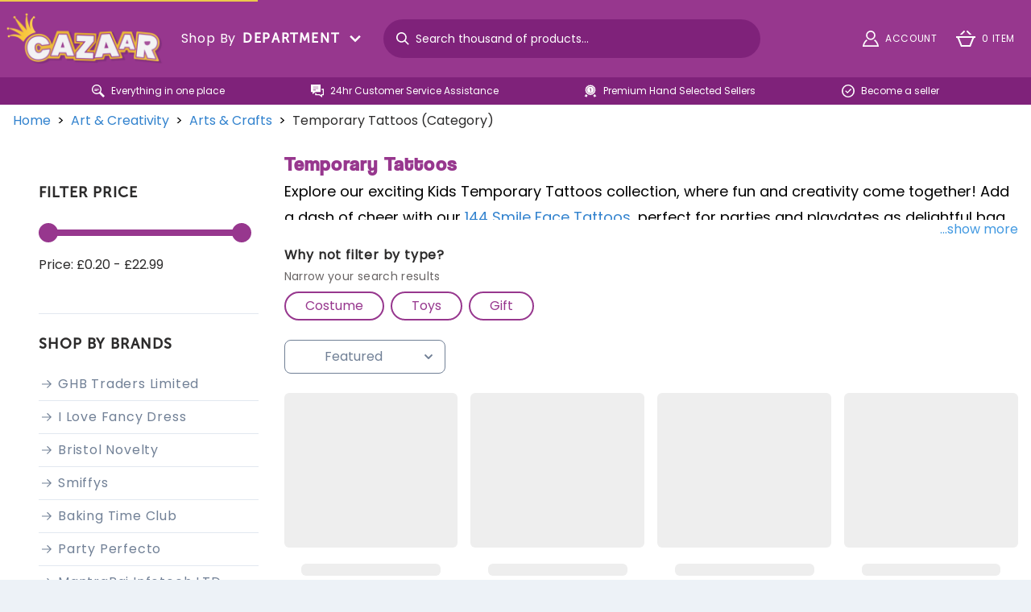

--- FILE ---
content_type: text/html; charset=utf-8
request_url: https://cazaar.co.uk/kids-toys/art-and-creativity/arts-and-craft/temporary-tattoos/
body_size: 73913
content:
<!doctype html>
<html data-n-head-ssr lang="en" data-n-head="%7B%22lang%22:%7B%22ssr%22:%22en%22%7D%7D">
  <head ><script>(function(w,i,g){w[g]=w[g]||[];if(typeof w[g].push=='function')w[g].push(i)})
(window,'GTM-WM6LXP5','google_tags_first_party');</script><script>(function(w,d,s,l){w[l]=w[l]||[];(function(){w[l].push(arguments);})('set', 'developer_id.dYzg1YT', true);
		w[l].push({'gtm.start':new Date().getTime(),event:'gtm.js'});var f=d.getElementsByTagName(s)[0],
		j=d.createElement(s);j.async=true;j.src='/3gad/';
		f.parentNode.insertBefore(j,f);
		})(window,document,'script','dataLayer');</script>
    <meta data-n-head="ssr" charset="utf-8"><meta data-n-head="ssr" name="viewport" content="width=device-width, initial-scale=1"><meta data-n-head="ssr" data-hid="apple-mobile-web-app-title" name="apple-mobile-web-app-title" content="Cazaar - Europe&#x27;s first Toy and Party Marketplace"><meta data-n-head="ssr" data-hid="charset" charset="utf-8"><meta data-n-head="ssr" data-hid="mobile-web-app-capable" name="mobile-web-app-capable" content="yes"><meta data-n-head="ssr" data-hid="author" name="author" content="ILFD Group LTD"><meta data-n-head="ssr" data-hid="theme-color" name="theme-color" content="#97378E"><meta data-n-head="ssr" data-hid="og:type" name="og:type" property="og:type" content="website"><meta data-n-head="ssr" data-hid="description" name="description" content="Explore Fun and Safe Kids Temporary Tattoos at Cazaar. Express Style with Whimsical Designs for Every Occasion. Easy Application for Creative Play!"><meta data-n-head="ssr" data-hid="og:site_name" name="og:site_name" property="og:site_name" content="Cazaar"><meta data-n-head="ssr" data-hid="og:image" name="og:image" property="og:image" content="https://cloud.cazaar.co.uk/temporary-tattoos-arts-crafts.png"><meta data-n-head="ssr" data-hid="og:title" name="og:title" property="og:title" content="Temporary Tattoos for Creative Expression | Cazaar"><meta data-n-head="ssr" data-hid="og:apple-mobile-web-app-title" name="og:apple-mobile-web-app-title" property="og:apple-mobile-web-app-title" content="Temporary Tattoos for Creative Expression | Cazaar"><meta data-n-head="ssr" data-hid="og:description" name="og:description" property="og:description" content="Explore Fun and Safe Kids Temporary Tattoos at Cazaar. Express Style with Whimsical Designs for Every Occasion. Easy Application for Creative Play!"><meta data-n-head="ssr" data-hid="twitter:card" name="twitter:card" property="twitter:card" content="summary_large_image"><meta data-n-head="ssr" data-hid="twitter:title" name="twitter:title" property="twitter:title" content="Temporary Tattoos for Creative Expression | Cazaar"><meta data-n-head="ssr" data-hid="twitter:description" name="twitter:description" property="twitter:description" content="Explore Fun and Safe Kids Temporary Tattoos at Cazaar. Express Style with Whimsical Designs for Every Occasion. Easy Application for Creative Play!"><meta data-n-head="ssr" data-hid="twitter:image" name="twitter:image" property="twitter:image" content="https://cloud.cazaar.co.uk/temporary-tattoos-arts-crafts.png"><title>Temporary Tattoos for Creative Expression | Cazaar</title><link data-n-head="ssr" rel="icon" type="image/x-icon" href="/favicon.ico"><link data-n-head="ssr" data-hid="shortcut-icon" rel="shortcut icon" href="/_nuxt/icons/icon_64x64.d19d23.png"><link data-n-head="ssr" data-hid="apple-touch-icon" rel="apple-touch-icon" href="/_nuxt/icons/icon_512x512.d19d23.png" sizes="512x512"><link data-n-head="ssr" rel="manifest" href="/_nuxt/manifest.da4083df.json" data-hid="manifest"><link data-n-head="ssr" rel="canonical" href="https://cazaar.co.uk/kids-toys/art-and-creativity/arts-and-craft/temporary-tattoos/"><script data-n-head="ssr" id="mcjs" type="bfdef8c47565107b520d07c1-text/javascript">!function(c,h,i,m,p){m=c.createElement(h),p=c.getElementsByTagName(h)[0],m.async=1,m.src=i,p.parentNode.insertBefore(m,p)}(document,'script','https://chimpstatic.com/mcjs-connected/js/users/ebd28ee569ed0f6e07030822c/932a81f007c0e6e9d42b1ae68.js');</script><script data-n-head="ssr" data-hid="gtm-script" type="bfdef8c47565107b520d07c1-text/javascript">if(!window._gtm_init){window._gtm_init=1;(function(w,n,d,m,e,p){w[d]=(w[d]==1||n[d]=='yes'||n[d]==1||n[m]==1||(w[e]&&w[e][p]&&w[e][p]()))?1:0})(window,navigator,'doNotTrack','msDoNotTrack','external','msTrackingProtectionEnabled');(function(w,d,s,l,x,y){w[x]={};w._gtm_inject=function(i){if(w.doNotTrack||w[x][i])return;w[x][i]=1;w[l]=w[l]||[];w[l].push({'gtm.start':new Date().getTime(),event:'gtm.js'});var f=d.getElementsByTagName(s)[0],j=d.createElement(s);j.async=true;j.src='https://www.googletagmanager.com/gtm.js?id='+i;f.parentNode.insertBefore(j,f);};w[y]('GTM-WM6LXP5')})(window,document,'script','dataLayer','_gtm_ids','_gtm_inject')}</script><script data-n-head="nuxt-jsonld" data-hid="nuxt-jsonld--7e7365cb" type="application/ld+json">{"@context":"http://schema.org","@type":"BreadcrumbList","itemListElement":[{"@type":"ListItem","position":1,"name":"Home","item":"http://cazaar.co.uk/"},{"@type":"ListItem","position":2,"name":"Art & Creativity","item":"http://cazaar.co.uk/"},{"@type":"ListItem","position":3,"name":"Arts & Crafts","item":"http://cazaar.co.uk/"},{"@type":"ListItem","position":4,"name":"Temporary Tattoos (Category)"}]}</script><link rel="preload" href="/_nuxt/86bbb29.js" as="script"><link rel="preload" href="/_nuxt/f676eb8.js" as="script"><link rel="preload" href="/_nuxt/d2e7a4d.js" as="script"><link rel="preload" href="/_nuxt/ae19cae.js" as="script"><link rel="preload" href="/_nuxt/36c4e5c.js" as="script"><link rel="preload" href="/_nuxt/addf87e.js" as="script"><style data-vue-ssr-id="d706d280:0 14925528:0 ec3b012c:0 343eef7c:0">/*! normalize.css v8.0.1 | MIT License | github.com/necolas/normalize.css */html{line-height:1.15;-webkit-text-size-adjust:100%}body{margin:0}main{display:block}h1{font-size:2em;margin:.67em 0}hr{box-sizing:content-box;height:0;overflow:visible}pre{font-family:monospace,monospace;font-size:1em}a{background-color:transparent}abbr[title]{border-bottom:none;-webkit-text-decoration:underline;text-decoration:underline;-webkit-text-decoration:underline dotted;text-decoration:underline dotted}b,strong{font-weight:bolder}code,kbd,samp{font-family:monospace,monospace;font-size:1em}small{font-size:80%}sub,sup{font-size:75%;line-height:0;position:relative;vertical-align:baseline}sub{bottom:-.25em}sup{top:-.5em}img{border-style:none}button,input,optgroup,select,textarea{font-family:inherit;font-size:100%;line-height:1.15;margin:0}button,input{overflow:visible}button,select{text-transform:none}[type=button],[type=reset],[type=submit],button{-webkit-appearance:button}[type=button]::-moz-focus-inner,[type=reset]::-moz-focus-inner,[type=submit]::-moz-focus-inner,button::-moz-focus-inner{border-style:none;padding:0}[type=button]:-moz-focusring,[type=reset]:-moz-focusring,[type=submit]:-moz-focusring,button:-moz-focusring{outline:1px dotted ButtonText}fieldset{padding:.35em .75em .625em}legend{box-sizing:border-box;color:inherit;display:table;max-width:100%;padding:0;white-space:normal}progress{vertical-align:baseline}textarea{overflow:auto}[type=checkbox],[type=radio]{box-sizing:border-box;padding:0}[type=number]::-webkit-inner-spin-button,[type=number]::-webkit-outer-spin-button{height:auto}[type=search]{-webkit-appearance:textfield;outline-offset:-2px}[type=search]::-webkit-search-decoration{-webkit-appearance:none}details{display:block}summary{display:list-item}[hidden],template{display:none}blockquote,dd,dl,figure,h1,h2,h3,h4,h5,h6,hr,p,pre{margin:0}button{background-color:transparent;background-image:none}button:focus{outline:1px dotted;outline:5px auto -webkit-focus-ring-color}fieldset,ol,ul{margin:0;padding:0}ol,ul{list-style:none}html{font-family:system-ui,-apple-system,Segoe UI,Roboto,Ubuntu,Cantarell,Noto Sans,sans-serif,BlinkMacSystemFont,"Segoe UI","Helvetica Neue",Arial,"Noto Sans","Apple Color Emoji","Segoe UI Emoji","Segoe UI Symbol","Noto Color Emoji";line-height:1.5}*,:after,:before{border:0 solid #e2e8f0;box-sizing:border-box}hr{border-top-width:1px}img{border-style:solid}textarea{resize:vertical}input::-moz-placeholder,textarea::-moz-placeholder{color:#a0aec0}input::placeholder,textarea::placeholder{color:#a0aec0}button{cursor:pointer}table{border-collapse:collapse}h1,h2,h3,h4,h5,h6{font-size:inherit;font-weight:inherit}a{color:inherit;text-decoration:inherit}button,input,optgroup,select,textarea{color:inherit;line-height:inherit;padding:0}code,kbd,pre,samp{font-family:Menlo,Monaco,Consolas,"Liberation Mono","Courier New",monospace}audio,canvas,embed,iframe,img,object,svg,video{display:block;vertical-align:middle}img,video{height:auto;max-width:100%}.container{width:100%}@media (min-width:375px){.container{max-width:375px}}@media (min-width:640px){.container{max-width:640px}}@media (min-width:768px){.container{max-width:768px}}@media (min-width:1024px){.container{max-width:1024px}}@media (min-width:1280px){.container{max-width:1280px}}@media (min-width:1440px){.container{max-width:1440px}}@media (min-width:1600px){.container{max-width:1600px}}.form-input{-webkit-appearance:none;-moz-appearance:none;appearance:none;background-color:#fff;border-color:#e2e8f0;border-radius:.25rem;border-width:1px;font-size:1rem;line-height:1.5;padding:.5rem .75rem}.form-input::-moz-placeholder{color:#a0aec0;opacity:1}.form-input::placeholder{color:#a0aec0;opacity:1}.form-input:focus{border-color:#63b3ed;box-shadow:0 0 0 3px rgba(66,153,225,.5);outline:none}.form-select{-webkit-appearance:none;-moz-appearance:none;appearance:none;background-image:url("data:image/svg+xml;charset=utf-8,%3Csvg xmlns='http://www.w3.org/2000/svg' fill='%23a0aec0' viewBox='0 0 24 24'%3E%3Cpath d='M15.3 9.3a1 1 0 0 1 1.4 1.4l-4 4a1 1 0 0 1-1.4 0l-4-4a1 1 0 0 1 1.4-1.4l3.3 3.29 3.3-3.3z'/%3E%3C/svg%3E");-webkit-print-color-adjust:exact;color-adjust:exact;background-color:#fff;background-position:right .5rem center;background-repeat:no-repeat;background-size:1.5em 1.5em;border-color:#e2e8f0;border-radius:.25rem;border-width:1px;font-size:1rem;line-height:1.5;padding:.5rem 2.5rem .5rem .75rem}.form-select::-ms-expand{border:none;color:#a0aec0}@media not print{.form-select::-ms-expand{display:none}}@media print and (-ms-high-contrast:active),print and (-ms-high-contrast:none){.form-select{padding-right:.75rem}}.form-select:focus{border-color:#63b3ed;box-shadow:0 0 0 3px rgba(66,153,225,.5);outline:none}.form-checkbox:checked{background-color:currentColor;background-image:url("data:image/svg+xml;charset=utf-8,%3Csvg xmlns='http://www.w3.org/2000/svg' fill='%23fff' viewBox='0 0 16 16'%3E%3Cpath d='M5.707 7.293a1 1 0 0 0-1.414 1.414l2 2a1 1 0 0 0 1.414 0l4-4a1 1 0 0 0-1.414-1.414L7 8.586z'/%3E%3C/svg%3E");background-position:50%;background-repeat:no-repeat;background-size:100% 100%;border-color:transparent}@media not print{.form-checkbox::-ms-check{background:inherit;border-color:inherit;border-radius:inherit;border-width:1px;color:transparent}}.form-checkbox{-webkit-appearance:none;-moz-appearance:none;appearance:none;-webkit-print-color-adjust:exact;color-adjust:exact;background-color:#fff;background-origin:border-box;border-color:#e2e8f0;border-radius:.25rem;border-width:1px;color:#4299e1;display:inline-block;flex-shrink:0;height:1em;-webkit-user-select:none;-moz-user-select:none;user-select:none;vertical-align:middle;width:1em}.form-checkbox:focus{border-color:#63b3ed;box-shadow:0 0 0 3px rgba(66,153,225,.5);outline:none}.form-radio:checked{background-color:currentColor;background-image:url("data:image/svg+xml;charset=utf-8,%3Csvg xmlns='http://www.w3.org/2000/svg' fill='%23fff' viewBox='0 0 16 16'%3E%3Ccircle cx='8' cy='8' r='3'/%3E%3C/svg%3E");background-position:50%;background-repeat:no-repeat;background-size:100% 100%;border-color:transparent}@media not print{.form-radio::-ms-check{background:inherit;border-color:inherit;border-radius:inherit;border-width:1px;color:transparent}}.form-radio{-webkit-appearance:none;-moz-appearance:none;appearance:none;-webkit-print-color-adjust:exact;color-adjust:exact;background-color:#fff;background-origin:border-box;border-color:#e2e8f0;border-radius:100%;border-width:1px;color:#4299e1;display:inline-block;flex-shrink:0;height:1em;-webkit-user-select:none;-moz-user-select:none;user-select:none;vertical-align:middle;width:1em}.form-radio:focus{border-color:#63b3ed;box-shadow:0 0 0 3px rgba(66,153,225,.5);outline:none}.prose{color:#4a5568;max-width:65ch}.prose [class~=lead]{color:#4a5568;font-size:1.25em;line-height:1.6;margin-bottom:1.2em;margin-top:1.2em}.prose a{color:#1a202c;-webkit-text-decoration:underline;text-decoration:underline}.prose strong{color:#1a202c;font-weight:600}.prose ol{counter-reset:list-counter;margin-bottom:1.25em;margin-top:1.25em}.prose ol>li{counter-increment:list-counter;padding-left:1.75em;position:relative}.prose ol>li:before{color:#718096;content:counter(list-counter) ".";font-weight:400;position:absolute}.prose ul>li{padding-left:1.75em;position:relative}.prose ul>li:before{background-color:#cbd5e0;border-radius:50%;content:"";height:.375em;left:.25em;position:absolute;top:.6875em;width:.375em}.prose hr{border-color:#e2e8f0;border-top-width:1px;margin-bottom:3em;margin-top:3em}.prose blockquote{border-left-color:#e2e8f0;border-left-width:.25rem;color:#1a202c;font-style:italic;font-weight:500;margin-bottom:1.6em;margin-top:1.6em;padding-left:1em;quotes:"\201C""\201D""\2018""\2019"}.prose blockquote p:first-of-type:before{content:open-quote}.prose blockquote p:last-of-type:after{content:close-quote}.prose h1{color:#1a202c;font-size:2.25em;font-weight:800;line-height:1.1111111;margin-bottom:.8888889em;margin-top:0}.prose h2{color:#1a202c;font-size:1.5em;font-weight:700;line-height:1.3333333;margin-bottom:1em;margin-top:2em}.prose h3{font-size:1.25em;line-height:1.6;margin-bottom:.6em;margin-top:1.6em}.prose h3,.prose h4{color:#1a202c;font-weight:600}.prose h4{line-height:1.5;margin-bottom:.5em;margin-top:1.5em}.prose figure figcaption{color:#718096;font-size:.875em;line-height:1.4285714;margin-top:.8571429em}.prose code{color:#1a202c;font-size:.875em;font-weight:600}.prose code:after,.prose code:before{content:"`"}.prose pre{background-color:#2d3748;border-radius:.375rem;color:#e2e8f0;font-size:.875em;line-height:1.7142857;margin-bottom:1.7142857em;margin-top:1.7142857em;overflow-x:auto;padding:.8571429em 1.1428571em}.prose pre code{background-color:transparent;border-radius:0;border-width:0;color:inherit;font-family:inherit;font-size:inherit;font-weight:400;line-height:inherit;padding:0}.prose pre code:after,.prose pre code:before{content:""}.prose table{font-size:.875em;line-height:1.7142857;margin-bottom:2em;margin-top:2em;table-layout:auto;text-align:left;width:100%}.prose thead{border-bottom-color:#cbd5e0;border-bottom-width:1px;color:#1a202c;font-weight:600}.prose thead th{padding-bottom:.5714286em;padding-left:.5714286em;padding-right:.5714286em;vertical-align:bottom}.prose tbody tr{border-bottom-color:#e2e8f0;border-bottom-width:1px}.prose tbody tr:last-child{border-bottom-width:0}.prose tbody td{padding:.5714286em;vertical-align:top}.prose{font-size:1rem;line-height:1.75}.prose p{margin-bottom:1.25em;margin-top:1.25em}.prose figure,.prose img,.prose video{margin-bottom:2em;margin-top:2em}.prose figure>*{margin-bottom:0;margin-top:0}.prose h2 code{font-size:.875em}.prose h3 code{font-size:.9em}.prose ul{margin-bottom:1.25em;margin-top:1.25em}.prose li{margin-bottom:.5em;margin-top:.5em}.prose ol>li:before{left:0}.prose>ul>li p{margin-bottom:.75em;margin-top:.75em}.prose>ul>li>:first-child{margin-top:1.25em}.prose>ul>li>:last-child{margin-bottom:1.25em}.prose>ol>li>:first-child{margin-top:1.25em}.prose>ol>li>:last-child{margin-bottom:1.25em}.prose ol ol,.prose ol ul,.prose ul ol,.prose ul ul{margin-bottom:.75em;margin-top:.75em}.prose h2+*,.prose h3+*,.prose h4+*,.prose hr+*{margin-top:0}.prose thead th:first-child{padding-left:0}.prose thead th:last-child{padding-right:0}.prose tbody td:first-child{padding-left:0}.prose tbody td:last-child{padding-right:0}.prose>:first-child{margin-top:0}.prose>:last-child{margin-bottom:0}.space-y-1>:not(template)~:not(template){--space-y-reverse:0;margin-bottom:0;margin-bottom:calc(.25rem*var(--space-y-reverse));margin-top:.25rem;margin-top:calc(.25rem*(1 - var(--space-y-reverse)))}.space-x-1>:not(template)~:not(template){--space-x-reverse:0;margin-left:.25rem;margin-left:calc(.25rem*(1 - var(--space-x-reverse)));margin-right:0;margin-right:calc(.25rem*var(--space-x-reverse))}.space-y-2>:not(template)~:not(template){--space-y-reverse:0;margin-bottom:0;margin-bottom:calc(.5rem*var(--space-y-reverse));margin-top:.5rem;margin-top:calc(.5rem*(1 - var(--space-y-reverse)))}.space-x-2>:not(template)~:not(template){--space-x-reverse:0;margin-left:.5rem;margin-left:calc(.5rem*(1 - var(--space-x-reverse)));margin-right:0;margin-right:calc(.5rem*var(--space-x-reverse))}.space-y-3>:not(template)~:not(template){--space-y-reverse:0;margin-bottom:0;margin-bottom:calc(.75rem*var(--space-y-reverse));margin-top:.75rem;margin-top:calc(.75rem*(1 - var(--space-y-reverse)))}.space-x-3>:not(template)~:not(template){--space-x-reverse:0;margin-left:.75rem;margin-left:calc(.75rem*(1 - var(--space-x-reverse)));margin-right:0;margin-right:calc(.75rem*var(--space-x-reverse))}.space-y-4>:not(template)~:not(template){--space-y-reverse:0;margin-bottom:0;margin-bottom:calc(1rem*var(--space-y-reverse));margin-top:1rem;margin-top:calc(1rem*(1 - var(--space-y-reverse)))}.space-x-4>:not(template)~:not(template){--space-x-reverse:0;margin-left:1rem;margin-left:calc(1rem*(1 - var(--space-x-reverse)));margin-right:0;margin-right:calc(1rem*var(--space-x-reverse))}.space-y-6>:not(template)~:not(template){--space-y-reverse:0;margin-bottom:0;margin-bottom:calc(1.5rem*var(--space-y-reverse));margin-top:1.5rem;margin-top:calc(1.5rem*(1 - var(--space-y-reverse)))}.space-x-6>:not(template)~:not(template){--space-x-reverse:0;margin-left:1.5rem;margin-left:calc(1.5rem*(1 - var(--space-x-reverse)));margin-right:0;margin-right:calc(1.5rem*var(--space-x-reverse))}.space-y-8>:not(template)~:not(template){--space-y-reverse:0;margin-bottom:0;margin-bottom:calc(2rem*var(--space-y-reverse));margin-top:2rem;margin-top:calc(2rem*(1 - var(--space-y-reverse)))}.space-x-8>:not(template)~:not(template){--space-x-reverse:0;margin-left:2rem;margin-left:calc(2rem*(1 - var(--space-x-reverse)));margin-right:0;margin-right:calc(2rem*var(--space-x-reverse))}.space-x-24>:not(template)~:not(template){--space-x-reverse:0;margin-left:6rem;margin-left:calc(6rem*(1 - var(--space-x-reverse)));margin-right:0;margin-right:calc(6rem*var(--space-x-reverse))}.divide-y>:not(template)~:not(template){--divide-y-reverse:0;border-bottom-width:0;border-bottom-width:calc(1px*var(--divide-y-reverse));border-top-width:1px;border-top-width:calc(1px*(1 - var(--divide-y-reverse)))}.divide-gray-200>:not(template)~:not(template){--divide-opacity:1;border-color:#edf2f7;border-color:rgba(237,242,247,var(--divide-opacity))}.appearance-none{-webkit-appearance:none;-moz-appearance:none;appearance:none}.bg-transparent{background-color:transparent}.bg-black{--bg-opacity:1;background-color:#000;background-color:rgba(0,0,0,var(--bg-opacity))}.bg-white{--bg-opacity:1;background-color:#fff;background-color:rgba(255,255,255,var(--bg-opacity))}.bg-gray-100{--bg-opacity:1;background-color:#f7fafc;background-color:rgba(247,250,252,var(--bg-opacity))}.bg-gray-200{--bg-opacity:1;background-color:#edf2f7;background-color:rgba(237,242,247,var(--bg-opacity))}.bg-gray-300{--bg-opacity:1;background-color:#e2e8f0;background-color:rgba(226,232,240,var(--bg-opacity))}.bg-gray-600{--bg-opacity:1;background-color:#718096;background-color:rgba(113,128,150,var(--bg-opacity))}.bg-gray-800{--bg-opacity:1;background-color:#2d3748;background-color:rgba(45,55,72,var(--bg-opacity))}.bg-red-500{--bg-opacity:1;background-color:#f56565;background-color:rgba(245,101,101,var(--bg-opacity))}.bg-red-600{--bg-opacity:1;background-color:#e53e3e;background-color:rgba(229,62,62,var(--bg-opacity))}.bg-blue-700{--bg-opacity:1;background-color:#2b6cb0;background-color:rgba(43,108,176,var(--bg-opacity))}.bg-primary{--bg-opacity:1;background-color:#97378e;background-color:rgba(151,55,142,var(--bg-opacity))}.bg-primary-dark{--bg-opacity:1;background-color:#680e68;background-color:rgba(104,14,104,var(--bg-opacity))}.bg-secondary{--bg-opacity:1;background-color:#ecc94b;background-color:rgba(236,201,75,var(--bg-opacity))}.bg-custom-green{--bg-opacity:1;background-color:#1ab04b;background-color:rgba(26,176,75,var(--bg-opacity))}.bg-warning-light{background-color:#fff382;background-color:var(--warning-light)}.bg-success-light{background-color:#c6f6d5;background-color:var(--success-light)}.bg-danger-light{background-color:#fed7d7;background-color:var(--danger-light)}.bg-info-light{background-color:#bee3f8;background-color:var(--info-light)}.hover\:bg-gray-100:hover{--bg-opacity:1;background-color:#f7fafc;background-color:rgba(247,250,252,var(--bg-opacity))}.hover\:bg-gray-200:hover{--bg-opacity:1;background-color:#edf2f7;background-color:rgba(237,242,247,var(--bg-opacity))}.hover\:bg-red-600:hover{--bg-opacity:1;background-color:#e53e3e;background-color:rgba(229,62,62,var(--bg-opacity))}.hover\:bg-blue-100:hover{--bg-opacity:1;background-color:#ebf8ff;background-color:rgba(235,248,255,var(--bg-opacity))}.hover\:bg-primary:hover{--bg-opacity:1;background-color:#97378e;background-color:rgba(151,55,142,var(--bg-opacity))}.hover\:bg-primary-dark:hover{--bg-opacity:1;background-color:#680e68;background-color:rgba(104,14,104,var(--bg-opacity))}.hover\:bg-gainsboro:hover{--bg-opacity:1;background-color:#ddd;background-color:rgba(221,221,221,var(--bg-opacity))}.focus\:bg-white:focus{--bg-opacity:1;background-color:#fff;background-color:rgba(255,255,255,var(--bg-opacity))}.focus\:bg-primary:focus{--bg-opacity:1;background-color:#97378e;background-color:rgba(151,55,142,var(--bg-opacity))}.focus\:bg-gainsboro:focus{--bg-opacity:1;background-color:#ddd;background-color:rgba(221,221,221,var(--bg-opacity))}.active\:bg-gray-300:active{--bg-opacity:1;background-color:#e2e8f0;background-color:rgba(226,232,240,var(--bg-opacity))}.bg-gradient-to-r{background-image:linear-gradient(to right,var(--gradient-color-stops))}.from-yellow-300{--gradient-from-color:#faf089;--gradient-color-stops:var(--gradient-from-color),var(--gradient-to-color,hsla(55,92%,76%,0))}.via-yellow-400{--gradient-via-color:#f6e05e;--gradient-color-stops:var(--gradient-from-color),var(--gradient-via-color),var(--gradient-to-color,rgba(246,224,94,0))}.to-yellow-500{--gradient-to-color:#ecc94b}.bg-opacity-25{--bg-opacity:0.25}.bg-opacity-50{--bg-opacity:0.5}.bg-opacity-75{--bg-opacity:0.75}.bg-opacity-075{--bg-opacity:0.075}.hover\:bg-opacity-75:hover{--bg-opacity:0.75}.bg-cover{background-size:cover}.border-collapse{border-collapse:collapse}.border-transparent{border-color:transparent}.border-current{border-color:currentColor}.border-black{--border-opacity:1;border-color:#000;border-color:rgba(0,0,0,var(--border-opacity))}.border-white{--border-opacity:1;border-color:#fff;border-color:rgba(255,255,255,var(--border-opacity))}.border-gray-200{--border-opacity:1;border-color:#edf2f7;border-color:rgba(237,242,247,var(--border-opacity))}.border-gray-400{--border-opacity:1;border-color:#cbd5e0;border-color:rgba(203,213,224,var(--border-opacity))}.border-gray-600{--border-opacity:1;border-color:#718096;border-color:rgba(113,128,150,var(--border-opacity))}.border-red-500{--border-opacity:1;border-color:#f56565;border-color:rgba(245,101,101,var(--border-opacity))}.border-primary{--border-opacity:1;border-color:#97378e;border-color:rgba(151,55,142,var(--border-opacity))}.border-gainsboro{--border-opacity:1;border-color:#ddd;border-color:rgba(221,221,221,var(--border-opacity))}.border-dim-gray{--border-opacity:1;border-color:#686464;border-color:rgba(104,100,100,var(--border-opacity))}.hover\:border-gray-400:hover{--border-opacity:1;border-color:#cbd5e0;border-color:rgba(203,213,224,var(--border-opacity))}.hover\:border-gray-500:hover{--border-opacity:1;border-color:#a0aec0;border-color:rgba(160,174,192,var(--border-opacity))}.hover\:border-gray-600:hover{--border-opacity:1;border-color:#718096;border-color:rgba(113,128,150,var(--border-opacity))}.focus\:border-red-500:focus{--border-opacity:1;border-color:#f56565;border-color:rgba(245,101,101,var(--border-opacity))}.focus\:border-primary:focus{--border-opacity:1;border-color:#97378e;border-color:rgba(151,55,142,var(--border-opacity))}.border-opacity-75{--border-opacity:0.75}.rounded{border-radius:.25rem}.rounded-md{border-radius:.375rem}.rounded-lg{border-radius:.5rem}.rounded-xl{border-radius:1rem}.rounded-3xl{border-radius:3rem}.rounded-full{border-radius:9999px}.rounded-4xl{border-radius:4rem}.rounded-b-none{border-bottom-left-radius:0;border-bottom-right-radius:0}.rounded-t{border-top-left-radius:.25rem;border-top-right-radius:.25rem}.rounded-t-lg{border-top-left-radius:.5rem;border-top-right-radius:.5rem}.rounded-b-lg{border-bottom-left-radius:.5rem;border-bottom-right-radius:.5rem}.rounded-t-xl{border-top-left-radius:1rem;border-top-right-radius:1rem}.rounded-b-xl{border-bottom-left-radius:1rem;border-bottom-right-radius:1rem}.rounded-tl{border-top-left-radius:.25rem}.rounded-tr{border-top-right-radius:.25rem}.rounded-br{border-bottom-right-radius:.25rem}.rounded-bl{border-bottom-left-radius:.25rem}.rounded-tr-lg{border-top-right-radius:.5rem}.rounded-tl-xl{border-top-left-radius:1rem}.rounded-tr-xl{border-top-right-radius:1rem}.rounded-br-xl{border-bottom-right-radius:1rem}.rounded-bl-xl{border-bottom-left-radius:1rem}.border-1{border-width:1.5px}.border-2{border-width:2px}.border{border-width:1px}.border-r-1{border-right-width:1.5px}.border-b-2{border-bottom-width:2px}.border-t{border-top-width:1px}.border-r{border-right-width:1px}.border-b{border-bottom-width:1px}.border-l{border-left-width:1px}.cursor-default{cursor:default}.cursor-pointer{cursor:pointer}.cursor-not-allowed{cursor:not-allowed}.block{display:block}.inline-block{display:inline-block}.flex{display:flex}.inline-flex{display:inline-flex}.table{display:table}.table-cell{display:table-cell}.grid{display:grid}.contents{display:contents}.hidden{display:none}.flex-col{flex-direction:column}.flex-col-reverse{flex-direction:column-reverse}.flex-wrap{flex-wrap:wrap}.flex-no-wrap{flex-wrap:nowrap}.items-start{align-items:flex-start}.items-end{align-items:flex-end}.items-center{align-items:center}.self-start{align-self:flex-start}.justify-start{justify-content:flex-start}.justify-end{justify-content:flex-end}.justify-center{justify-content:center}.justify-between{justify-content:space-between}.justify-around{justify-content:space-around}.justify-evenly{justify-content:space-evenly}.flex-1{flex:1 1 0%}.flex-grow{flex-grow:1}.flex-shrink-0{flex-shrink:0}.float-left{float:left}.font-sans{font-family:system-ui,-apple-system,Segoe UI,Roboto,Ubuntu,Cantarell,Noto Sans,sans-serif,BlinkMacSystemFont,"Segoe UI","Helvetica Neue",Arial,"Noto Sans","Apple Color Emoji","Segoe UI Emoji","Segoe UI Symbol","Noto Color Emoji"}.font-museo{font-family:MuseoSans}.font-poppinsRegular{font-family:PoppinsRegular}.font-poppinsLight{font-family:PoppinsLight}.font-coolvetica{font-family:Coolvetica}.font-avenirLight{font-family:AvenirLight}.font-avenirHeavy{font-family:AvenirHeavy}.font-visby{font-family:Visby}.font-visbyBold{font-family:VisbyBold}.font-thin{font-weight:200}.font-normal{font-weight:400}.font-medium{font-weight:500}.font-semibold{font-weight:600}.font-bold{font-weight:700}.font-extrabold{font-weight:800}.h-2{height:.5rem}.h-3{height:.75rem}.h-4{height:1rem}.h-5{height:1.25rem}.h-6{height:1.5rem}.h-8{height:2rem}.h-10{height:2.5rem}.h-12{height:3rem}.h-16{height:4rem}.h-20{height:5rem}.h-24{height:6rem}.h-32{height:8rem}.h-48{height:12rem}.h-56{height:14rem}.h-64{height:16rem}.h-auto{height:auto}.h-1\/2{height:50%}.h-3\/12{height:25%}.h-full{height:100%}.text-xs{font-size:.75rem}.text-sm{font-size:.875rem}.text-base{font-size:1rem}.text-lg{font-size:1.125rem}.text-xl{font-size:1.25rem}.text-2xl{font-size:1.5rem}.text-3xl{font-size:1.875rem}.text-4xl{font-size:2.25rem}.text-5xl{font-size:3rem}.leading-4{line-height:1rem}.leading-5{line-height:1.25rem}.leading-none{line-height:1}.leading-tight{line-height:1.25}.list-disc{list-style-type:disc}.m-0{margin:0}.m-4{margin:1rem}.m-6{margin:1.5rem}.m-auto{margin:auto}.my-1{margin-bottom:.25rem;margin-top:.25rem}.mx-1{margin-left:.25rem;margin-right:.25rem}.my-2{margin-bottom:.5rem;margin-top:.5rem}.my-3{margin-bottom:.75rem;margin-top:.75rem}.my-4{margin-bottom:1rem;margin-top:1rem}.mx-4{margin-left:1rem;margin-right:1rem}.my-6{margin-bottom:1.5rem;margin-top:1.5rem}.my-8{margin-bottom:2rem;margin-top:2rem}.my-20{margin-bottom:5rem;margin-top:5rem}.my-auto{margin-bottom:auto;margin-top:auto}.mx-auto{margin-left:auto;margin-right:auto}.-my-2{margin-bottom:-.5rem;margin-top:-.5rem}.mt-1{margin-top:.25rem}.mr-1{margin-right:.25rem}.mb-1{margin-bottom:.25rem}.ml-1{margin-left:.25rem}.mt-2{margin-top:.5rem}.mr-2{margin-right:.5rem}.mb-2{margin-bottom:.5rem}.ml-2{margin-left:.5rem}.mt-3{margin-top:.75rem}.mr-3{margin-right:.75rem}.mb-3{margin-bottom:.75rem}.mt-4{margin-top:1rem}.mr-4{margin-right:1rem}.mb-4{margin-bottom:1rem}.ml-4{margin-left:1rem}.mt-5{margin-top:1.25rem}.mr-5{margin-right:1.25rem}.mt-6{margin-top:1.5rem}.mr-6{margin-right:1.5rem}.mb-6{margin-bottom:1.5rem}.ml-6{margin-left:1.5rem}.mt-8{margin-top:2rem}.mt-10{margin-top:2.5rem}.mb-10{margin-bottom:2.5rem}.mt-20{margin-top:5rem}.ml-auto{margin-left:auto}.-ml-2{margin-left:-.5rem}.-mb-4{margin-bottom:-1rem}.-mb-8{margin-bottom:-2rem}.max-h-full{max-height:100%}.max-h-screen{max-height:100vh}.max-w-lg{max-width:32rem}.max-w-2xl{max-width:42rem}.max-w-3xl{max-width:48rem}.max-w-4xl{max-width:56rem}.max-w-6xl{max-width:72rem}.max-w-screen-lg{max-width:1024px}.max-w-screen-xl{max-width:1280px}.max-w-screen-3xl{max-width:1600px}.min-h-screen{min-height:100vh}.min-w-full{min-width:100%}.object-contain{-o-object-fit:contain;object-fit:contain}.object-cover{-o-object-fit:cover;object-fit:cover}.opacity-0{opacity:0}.opacity-25{opacity:.25}.opacity-50{opacity:.5}.opacity-75{opacity:.75}.opacity-100{opacity:1}.focus\:outline-none:focus{outline:2px solid transparent;outline-offset:2px}.overflow-auto{overflow:auto}.overflow-hidden{overflow:hidden}.overflow-x-auto{overflow-x:auto}.overflow-y-auto{overflow-y:auto}.p-0{padding:0}.p-1{padding:.25rem}.p-2{padding:.5rem}.p-4{padding:1rem}.p-5{padding:1.25rem}.py-1{padding-bottom:.25rem;padding-top:.25rem}.px-1{padding-left:.25rem;padding-right:.25rem}.py-2{padding-bottom:.5rem;padding-top:.5rem}.px-2{padding-left:.5rem;padding-right:.5rem}.py-3{padding-bottom:.75rem;padding-top:.75rem}.px-3{padding-left:.75rem;padding-right:.75rem}.py-4{padding-bottom:1rem;padding-top:1rem}.px-4{padding-left:1rem;padding-right:1rem}.py-6{padding-bottom:1.5rem;padding-top:1.5rem}.px-6{padding-left:1.5rem;padding-right:1.5rem}.py-8{padding-bottom:2rem;padding-top:2rem}.px-8{padding-left:2rem;padding-right:2rem}.py-10{padding-bottom:2.5rem;padding-top:2.5rem}.px-10{padding-left:2.5rem;padding-right:2.5rem}.py-12{padding-bottom:3rem;padding-top:3rem}.px-20{padding-left:5rem;padding-right:5rem}.pb-0{padding-bottom:0}.pt-1{padding-top:.25rem}.pb-1{padding-bottom:.25rem}.pt-2{padding-top:.5rem}.pr-2{padding-right:.5rem}.pb-2{padding-bottom:.5rem}.pl-2{padding-left:.5rem}.pt-4{padding-top:1rem}.pr-4{padding-right:1rem}.pb-4{padding-bottom:1rem}.pl-4{padding-left:1rem}.pt-6{padding-top:1.5rem}.pr-6{padding-right:1.5rem}.pr-8{padding-right:2rem}.pb-8{padding-bottom:2rem}.pl-8{padding-left:2rem}.pl-10{padding-left:2.5rem}.pr-16{padding-right:4rem}.pt-20{padding-top:5rem}.pb-1\/2{padding-bottom:50%}.pb-1\/3{padding-bottom:33.333333%}.pt-1\/4{padding-top:25%}.placeholder-primary::-moz-placeholder{--placeholder-opacity:1;color:#97378e;color:rgba(151,55,142,var(--placeholder-opacity))}.placeholder-primary::placeholder{--placeholder-opacity:1;color:#97378e;color:rgba(151,55,142,var(--placeholder-opacity))}.placeholder-opacity-50::-moz-placeholder{--placeholder-opacity:0.5}.placeholder-opacity-50::placeholder{--placeholder-opacity:0.5}.placeholder-opacity-75::-moz-placeholder{--placeholder-opacity:0.75}.placeholder-opacity-75::placeholder{--placeholder-opacity:0.75}.pointer-events-none{pointer-events:none}.fixed{position:fixed}.absolute{position:absolute}.relative{position:relative}.sticky{position:sticky}.inset-0{left:0;right:0}.inset-0,.inset-y-0{bottom:0;top:0}.top-0{top:0}.right-0{right:0}.bottom-0{bottom:0}.left-0{left:0}.left-auto{left:auto}.resize{resize:both}.shadow-sm{box-shadow:0 1px 2px 0 rgba(0,0,0,.05)}.shadow{box-shadow:0 1px 3px 0 rgba(0,0,0,.1),0 1px 2px 0 rgba(0,0,0,.06)}.shadow-md{box-shadow:0 4px 6px -1px rgba(0,0,0,.1),0 2px 4px -1px rgba(0,0,0,.06)}.shadow-lg{box-shadow:0 10px 15px -3px rgba(0,0,0,.1),0 4px 6px -2px rgba(0,0,0,.05)}.shadow-xl{box-shadow:0 20px 25px -5px rgba(0,0,0,.1),0 10px 10px -5px rgba(0,0,0,.04)}.shadow-2xl{box-shadow:0 25px 50px -12px rgba(0,0,0,.25)}.shadow-primary-outline{box-shadow:0 0 0 3px rgba(147,58,147,.5)}.focus\:shadow-outline:focus{box-shadow:0 0 0 3px rgba(66,153,225,.5)}.focus\:shadow-primary-outline:focus{box-shadow:0 0 0 3px rgba(147,58,147,.5)}.fill-current{fill:currentColor}.table-auto{table-layout:auto}.text-left{text-align:left}.text-center{text-align:center}.text-right{text-align:right}.text-black{--text-opacity:1;color:#000;color:rgba(0,0,0,var(--text-opacity))}.text-white{--text-opacity:1;color:#fff;color:rgba(255,255,255,var(--text-opacity))}.text-gray-300{--text-opacity:1;color:#e2e8f0;color:rgba(226,232,240,var(--text-opacity))}.text-gray-400{--text-opacity:1;color:#cbd5e0;color:rgba(203,213,224,var(--text-opacity))}.text-gray-500{--text-opacity:1;color:#a0aec0;color:rgba(160,174,192,var(--text-opacity))}.text-gray-600{--text-opacity:1;color:#718096;color:rgba(113,128,150,var(--text-opacity))}.text-gray-700{--text-opacity:1;color:#4a5568;color:rgba(74,85,104,var(--text-opacity))}.text-gray-800{--text-opacity:1;color:#2d3748;color:rgba(45,55,72,var(--text-opacity))}.text-gray-900{--text-opacity:1;color:#1a202c;color:rgba(26,32,44,var(--text-opacity))}.text-red-500{--text-opacity:1;color:#f56565;color:rgba(245,101,101,var(--text-opacity))}.text-red-600{--text-opacity:1;color:#e53e3e;color:rgba(229,62,62,var(--text-opacity))}.text-blue-500{--text-opacity:1;color:#4299e1;color:rgba(66,153,225,var(--text-opacity))}.text-blue-600{--text-opacity:1;color:#3182ce;color:rgba(49,130,206,var(--text-opacity))}.text-primary{--text-opacity:1;color:#97378e;color:rgba(151,55,142,var(--text-opacity))}.text-custom-green{--text-opacity:1;color:#1ab04b;color:rgba(26,176,75,var(--text-opacity))}.text-night{--text-opacity:1;color:#2c2b2b;color:rgba(44,43,43,var(--text-opacity))}.text-navy-blue{--text-opacity:1;color:#0066c1;color:rgba(0,102,193,var(--text-opacity))}.text-dim-gray{--text-opacity:1;color:#686464;color:rgba(104,100,100,var(--text-opacity))}.text-danger{color:#e74444;color:var(--danger)}.text-success{color:#21b978;color:var(--success)}.text-warning-dark{color:#684f1d;color:var(--warning-dark)}.text-success-dark{color:#38a169;color:var(--success-dark)}.text-danger-dark{color:#e53e3e;color:var(--danger-dark)}.text-info-dark{color:#3182ce;color:var(--info-dark)}.hover\:text-white:hover{--text-opacity:1;color:#fff;color:rgba(255,255,255,var(--text-opacity))}.hover\:text-gray-600:hover{--text-opacity:1;color:#718096;color:rgba(113,128,150,var(--text-opacity))}.hover\:text-gray-700:hover{--text-opacity:1;color:#4a5568;color:rgba(74,85,104,var(--text-opacity))}.hover\:text-red-300:hover{--text-opacity:1;color:#feb2b2;color:rgba(254,178,178,var(--text-opacity))}.hover\:text-red-700:hover{--text-opacity:1;color:#c53030;color:rgba(197,48,48,var(--text-opacity))}.hover\:text-blue-800:hover{--text-opacity:1;color:#2c5282;color:rgba(44,82,130,var(--text-opacity))}.hover\:text-primary:hover{--text-opacity:1;color:#97378e;color:rgba(151,55,142,var(--text-opacity))}.focus\:text-white:focus{--text-opacity:1;color:#fff;color:rgba(255,255,255,var(--text-opacity))}.focus\:text-red-700:focus{--text-opacity:1;color:#c53030;color:rgba(197,48,48,var(--text-opacity))}.focus\:text-primary:focus{--text-opacity:1;color:#97378e;color:rgba(151,55,142,var(--text-opacity))}.active\:text-gray-800:active{--text-opacity:1;color:#2d3748;color:rgba(45,55,72,var(--text-opacity))}.text-opacity-50{--text-opacity:0.5}.text-opacity-75{--text-opacity:0.75}.text-opacity-100{--text-opacity:1}.uppercase{text-transform:uppercase}.underline{-webkit-text-decoration:underline;text-decoration:underline}.line-through{-webkit-text-decoration:line-through;text-decoration:line-through}.hover\:no-underline:hover,.no-underline{-webkit-text-decoration:none;text-decoration:none}.antialiased{-webkit-font-smoothing:antialiased;-moz-osx-font-smoothing:grayscale}.tracking-tight{letter-spacing:-.025em}.tracking-normal{letter-spacing:0}.tracking-wide{letter-spacing:.025em}.tracking-wider{letter-spacing:.05em}.tracking-widest{letter-spacing:.1em}.align-middle{vertical-align:middle}.invisible{visibility:hidden}.truncate,.whitespace-no-wrap{white-space:nowrap}.truncate{overflow:hidden;text-overflow:ellipsis}.w-2{width:.5rem}.w-3{width:.75rem}.w-4{width:1rem}.w-5{width:1.25rem}.w-6{width:1.5rem}.w-8{width:2rem}.w-10{width:2.5rem}.w-12{width:3rem}.w-16{width:4rem}.w-20{width:5rem}.w-24{width:6rem}.w-48{width:12rem}.w-64{width:16rem}.w-auto{width:auto}.w-1\/2{width:50%}.w-1\/3{width:33.333333%}.w-2\/3{width:66.666667%}.w-1\/4{width:25%}.w-2\/4{width:50%}.w-3\/4{width:75%}.w-1\/5{width:20%}.w-2\/5{width:40%}.w-4\/5{width:80%}.w-4\/12{width:33.333333%}.w-full{width:100%}.z-10{z-index:10}.z-20{z-index:20}.z-30{z-index:30}.z-40{z-index:40}.z-50{z-index:50}.z-minus{z-index:-1}.gap-1{grid-gap:.25rem;gap:.25rem}.gap-2{grid-gap:.5rem;gap:.5rem}.gap-4{grid-gap:1rem;gap:1rem}.grid-cols-1{grid-template-columns:repeat(1,minmax(0,1fr))}.grid-cols-2{grid-template-columns:repeat(2,minmax(0,1fr))}.grid-cols-3{grid-template-columns:repeat(3,minmax(0,1fr))}.col-span-2{grid-column:span 2/span 2}.grid-rows-2{grid-template-rows:repeat(2,minmax(0,1fr))}.transform{--transform-translate-x:0;--transform-translate-y:0;--transform-rotate:0;--transform-skew-x:0;--transform-skew-y:0;--transform-scale-x:1;--transform-scale-y:1;transform:translateX(0) translateY(0) rotate(0) skewX(0) skewY(0) scaleX(1) scaleY(1);transform:translateX(var(--transform-translate-x)) translateY(var(--transform-translate-y)) rotate(var(--transform-rotate)) skewX(var(--transform-skew-x)) skewY(var(--transform-skew-y)) scaleX(var(--transform-scale-x)) scaleY(var(--transform-scale-y))}.origin-top-right{transform-origin:top right}.origin-right{transform-origin:right}.origin-bottom-left{transform-origin:bottom left}.scale-50{--transform-scale-x:.5;--transform-scale-y:.5}.scale-75{--transform-scale-x:.75;--transform-scale-y:.75}.scale-90{--transform-scale-x:.9;--transform-scale-y:.9}.scale-95{--transform-scale-x:.95;--transform-scale-y:.95}.scale-100{--transform-scale-x:1;--transform-scale-y:1}.translate-y-0{--transform-translate-y:0}.-translate-y-3{--transform-translate-y:-0.75rem}.transition{transition-property:background-color,border-color,color,fill,stroke,opacity,box-shadow,transform}.ease-in{transition-timing-function:cubic-bezier(.4,0,1,1)}.ease-out{transition-timing-function:cubic-bezier(0,0,.2,1)}.ease-in-out{transition-timing-function:cubic-bezier(.4,0,.2,1)}.duration-100{transition-duration:.1s}.duration-150{transition-duration:.15s}.duration-300{transition-duration:.3s}@keyframes spin{to{transform:rotate(1turn)}}@keyframes ping{75%,to{opacity:0;transform:scale(2)}}@keyframes pulse{50%{opacity:.5}}@keyframes bounce{0%,to{animation-timing-function:cubic-bezier(.8,0,1,1);transform:translateY(-25%)}50%{animation-timing-function:cubic-bezier(0,0,.2,1);transform:none}}.transition-all{transition-property:all}.transition-fastest{transition-duration:50ms}.transition-faster{transition-duration:.1s}.transition-fast{transition-duration:.15s}.transition-medium{transition-duration:.2s}.ease-out-quad{transition-timing-function:cubic-bezier(.25,.46,.45,.94)}.ease-in-quad{transition-timing-function:cubic-bezier(.55,.085,.68,.53)}.slide-in{transition-timing-function:cubic-bezier(.82,.085,.395,.895)}.transform-l-full{transform:translate(100%)}.-transform-l-full{transform:translate(-100%)}.transform-r-full{transform:translate(200%)}.-transform-r-full{transform:translate(100%)}.scale-70{transform:scale(.7)}.scale-100{transform:scale(1)}.arrow-down{border-left:8px solid transparent;border-right:8px solid transparent;border-top:10px solid;height:0;width:0}.tooltip{box-shadow:0 1px 3px 0 rgba(0,0,0,.1),0 1px 2px 0 rgba(0,0,0,.06);display:block;transition-duration:.5s;transition-property:background-color,border-color,color,fill,stroke,opacity,box-shadow,transform;transition-timing-function:cubic-bezier(.4,0,1,1);z-index:50}.tooltip .tooltip-inner{--bg-opacity:1;background-color:#4a5568;background-color:rgba(74,85,104,var(--bg-opacity));--text-opacity:1;border-radius:.25rem;color:#fff;color:rgba(255,255,255,var(--text-opacity));padding:.25rem .75rem}.tooltip .tooltip-arrow{border-color:currentColor;border-width:1px;height:0;margin:.5rem;position:absolute;width:0;z-index:10}.tooltip[x-placement^=top]{margin-bottom:.3125rem}.tooltip[x-placement^=top] .tooltip-arrow{border-bottom-color:transparent!important;border-left-color:transparent!important;border-right-color:transparent!important;border-width:5px 5px 0;bottom:-.3125rem;left:calc(50% - .3125rem);margin-bottom:0;margin-top:0}.tooltip[x-placement^=bottom]{margin-top:.3125rem}.tooltip[x-placement^=bottom] .tooltip-arrow{border-left-color:transparent!important;border-right-color:transparent!important;border-top-color:transparent!important;border-width:0 5px 5px;left:calc(50% - .3125rem);margin-bottom:0;margin-top:0;top:-.3125rem}.tooltip[x-placement^=right]{margin-left:.3125rem}.tooltip[x-placement^=right] .tooltip-arrow{border-bottom-color:transparent!important;border-left-color:transparent!important;border-top-color:transparent!important;border-width:5px 5px 5px 0;left:-.3125rem;margin-left:0;margin-right:0;top:calc(50% - .3125rem)}.tooltip[x-placement^=left]{margin-right:.3125rem}.tooltip[x-placement^=left] .tooltip-arrow{border-bottom-color:transparent!important;border-right-color:transparent!important;border-top-color:transparent!important;border-width:5px 0 5px 5px;margin-left:0;margin-right:0;right:-.3125rem;top:calc(50% - .3125rem)}.tooltip.popover .popover-inner{background:#f9f9f9;border-radius:5px;box-shadow:0 .3125rem 1.875rem rgba(black,.1);color:#000;padding:1.5rem}.tooltip.popover .popover-arrow{border-color:#f9f9f9}.tooltip[aria-hidden=true]{opacity:0;transition:opacity .15s,visibility .15s;visibility:hidden}.tooltip[aria-hidden=false]{opacity:1;transition:opacity .15s;visibility:visible}@font-face{font-family:"swiper-icons";font-style:normal;font-weight:400;src:url("data:application/font-woff;charset=utf-8;base64, [base64]//wADZ2x5ZgAAAywAAADMAAAD2MHtryVoZWFkAAABbAAAADAAAAA2E2+eoWhoZWEAAAGcAAAAHwAAACQC9gDzaG10eAAAAigAAAAZAAAArgJkABFsb2NhAAAC0AAAAFoAAABaFQAUGG1heHAAAAG8AAAAHwAAACAAcABAbmFtZQAAA/gAAAE5AAACXvFdBwlwb3N0AAAFNAAAAGIAAACE5s74hXjaY2BkYGAAYpf5Hu/j+W2+MnAzMYDAzaX6QjD6/4//Bxj5GA8AuRwMYGkAPywL13jaY2BkYGA88P8Agx4j+/8fQDYfA1AEBWgDAIB2BOoAeNpjYGRgYNBh4GdgYgABEMnIABJzYNADCQAACWgAsQB42mNgYfzCOIGBlYGB0YcxjYGBwR1Kf2WQZGhhYGBiYGVmgAFGBiQQkOaawtDAoMBQxXjg/wEGPcYDDA4wNUA2CCgwsAAAO4EL6gAAeNpj2M0gyAACqxgGNWBkZ2D4/wMA+xkDdgAAAHjaY2BgYGaAYBkGRgYQiAHyGMF8FgYHIM3DwMHABGQrMOgyWDLEM1T9/w8UBfEMgLzE////P/5//f/V/xv+r4eaAAeMbAxwIUYmIMHEgKYAYjUcsDAwsLKxc3BycfPw8jEQA/[base64]/uznmfPFBNODM2K7MTQ45YEAZqGP81AmGGcF3iPqOop0r1SPTaTbVkfUe4HXj97wYE+yNwWYxwWu4v1ugWHgo3S1XdZEVqWM7ET0cfnLGxWfkgR42o2PvWrDMBSFj/IHLaF0zKjRgdiVMwScNRAoWUoH78Y2icB/yIY09An6AH2Bdu/UB+yxopYshQiEvnvu0dURgDt8QeC8PDw7Fpji3fEA4z/PEJ6YOB5hKh4dj3EvXhxPqH/SKUY3rJ7srZ4FZnh1PMAtPhwP6fl2PMJMPDgeQ4rY8YT6Gzao0eAEA409DuggmTnFnOcSCiEiLMgxCiTI6Cq5DZUd3Qmp10vO0LaLTd2cjN4fOumlc7lUYbSQcZFkutRG7g6JKZKy0RmdLY680CDnEJ+UMkpFFe1RN7nxdVpXrC4aTtnaurOnYercZg2YVmLN/d/gczfEimrE/fs/bOuq29Zmn8tloORaXgZgGa78yO9/cnXm2BpaGvq25Dv9S4E9+5SIc9PqupJKhYFSSl47+Qcr1mYNAAAAeNptw0cKwkAAAMDZJA8Q7OUJvkLsPfZ6zFVERPy8qHh2YER+3i/BP83vIBLLySsoKimrqKqpa2hp6+jq6RsYGhmbmJqZSy0sraxtbO3sHRydnEMU4uR6yx7JJXveP7WrDycAAAAAAAH//wACeNpjYGRgYOABYhkgZgJCZgZNBkYGLQZtIJsFLMYAAAw3ALgAeNolizEKgDAQBCchRbC2sFER0YD6qVQiBCv/H9ezGI6Z5XBAw8CBK/m5iQQVauVbXLnOrMZv2oLdKFa8Pjuru2hJzGabmOSLzNMzvutpB3N42mNgZGBg4GKQYzBhYMxJLMlj4GBgAYow/P/PAJJhLM6sSoWKfWCAAwDAjgbRAAB42mNgYGBkAIIbCZo5IPrmUn0hGA0AO8EFTQAA") format("woff")}:root{--swiper-theme-color:#933a93}.apply-swiper.swiper-container{list-style:none;margin-left:auto;margin-right:auto;overflow:hidden;padding:0;position:relative;z-index:1}.apply-swiper.swiper-container-vertical>.apply-swiper .swiper-wrapper{flex-direction:column}.apply-swiper .swiper-wrapper{box-sizing:content-box;display:flex;height:100%;position:relative;transition-property:transform;width:100%;z-index:1}.apply-swiper .swiper-wrapper,.apply-swiper.swiper-container-android .apply-swiper .swiper-slide{transform:translateZ(0)}.apply-swiper.swiper-container-multirow>.apply-swiper .swiper-wrapper{flex-wrap:wrap}.apply-swiper.swiper-container-multirow-column>.apply-swiper .swiper-wrapper{flex-direction:column;flex-wrap:wrap}.apply-swiper.swiper-container-free-mode>.apply-swiper .swiper-wrapper{margin:0 auto;transition-timing-function:ease-out}.apply-swiper .swiper-slide{flex-shrink:0;position:relative;transition-property:transform}.apply-swiper .swiper-slide-invisible-blank{visibility:hidden}.apply-swiper.swiper-container-autoheight,.apply-swiper.swiper-container-autoheight .apply-swiper .swiper-slide{height:auto}.apply-swiper.swiper-container-autoheight .apply-swiper .swiper-wrapper{align-items:flex-start;transition-property:transform,height}.apply-swiper.swiper-container-3d{perspective:75rem}.apply-swiper.swiper-container-3d .apply-swiper .swiper-slide,.apply-swiper.swiper-container-3d .apply-swiper .swiper-slide-shadow-bottom,.apply-swiper.swiper-container-3d .apply-swiper .swiper-slide-shadow-left,.apply-swiper.swiper-container-3d .apply-swiper .swiper-slide-shadow-right,.apply-swiper.swiper-container-3d .apply-swiper .swiper-slide-shadow-top,.apply-swiper.swiper-container-3d .apply-swiper .swiper-wrapper,.apply-swiper.swiper-container-3d .swiper-cube-shadow{transform-style:preserve-3d}.apply-swiper.swiper-container-3d .apply-swiper .swiper-slide-shadow-bottom,.apply-swiper.swiper-container-3d .apply-swiper .swiper-slide-shadow-left,.apply-swiper.swiper-container-3d .apply-swiper .swiper-slide-shadow-right,.apply-swiper.swiper-container-3d .apply-swiper .swiper-slide-shadow-top{height:100%;left:0;pointer-events:none;position:absolute;top:0;width:100%;z-index:10}.apply-swiper.swiper-container-3d .apply-swiper .swiper-slide-shadow-left{background-image:linear-gradient(270deg,rgba(0,0,0,.5),transparent)}.apply-swiper.swiper-container-3d .apply-swiper .swiper-slide-shadow-right{background-image:linear-gradient(90deg,rgba(0,0,0,.5),transparent)}.apply-swiper.swiper-container-3d .apply-swiper .swiper-slide-shadow-top{background-image:linear-gradient(0deg,rgba(0,0,0,.5),transparent)}.apply-swiper.swiper-container-3d .apply-swiper .swiper-slide-shadow-bottom{background-image:linear-gradient(180deg,rgba(0,0,0,.5),transparent)}.apply-swiper.swiper-container-css-mode>.apply-swiper .swiper-wrapper{overflow:auto;scrollbar-width:none;-ms-overflow-style:none}.apply-swiper.swiper-container-css-mode>.apply-swiper .swiper-wrapper::-webkit-scrollbar{display:none}.apply-swiper.swiper-container-css-mode>.apply-swiper .swiper-wrapper>.apply-swiper .swiper-slide{scroll-snap-align:start start}.apply-swiper.swiper-container-horizontal.apply-swiper.swiper-container-css-mode>.apply-swiper .swiper-wrapper{scroll-snap-type:x mandatory}.apply-swiper.swiper-container-vertical.apply-swiper.swiper-container-css-mode>.apply-swiper .swiper-wrapper{scroll-snap-type:y mandatory}:root{--swiper-navigation-size:2.75rem}.swiper-button-next,.swiper-button-prev{align-items:center;color:#933a93;color:var(--swiper-navigation-color,var(--swiper-theme-color));cursor:pointer;display:flex;height:2.75rem;height:var(--swiper-navigation-size);justify-content:center;margin-top:-1.375rem;margin-top:calc(var(--swiper-navigation-size)*-1/2);position:absolute;top:50%;width:1.6875rem;width:calc(var(--swiper-navigation-size)/44*27);z-index:10}.swiper-button-next.swiper-button-disabled,.swiper-button-prev.swiper-button-disabled{cursor:auto;opacity:.35;pointer-events:none}.swiper-button-next:after,.swiper-button-prev:after{font-family:swiper-icons;font-size:2.75rem;font-size:var(--swiper-navigation-size);font-variant:normal;letter-spacing:0;line-height:1;text-transform:none!important;text-transform:none}.apply-swiper.swiper-container-rtl .swiper-button-next,.swiper-button-prev{left:.625rem;right:auto}.apply-swiper.swiper-container-rtl .swiper-button-next:after,.swiper-button-prev:after{content:"prev"}.apply-swiper.swiper-container-rtl .swiper-button-prev,.swiper-button-next{left:auto;right:.625rem}.apply-swiper.swiper-container-rtl .swiper-button-prev:after,.swiper-button-next:after{content:"next"}.swiper-button-next.swiper-button-white,.swiper-button-prev.swiper-button-white{--swiper-navigation-color:#fff}.swiper-button-next.swiper-button-black,.swiper-button-prev.swiper-button-black{--swiper-navigation-color:#000}.swiper-button-lock{display:none}.swiper-pagination{position:absolute;text-align:center;transform:translateZ(0);transition:opacity .3s;z-index:10}.swiper-pagination.swiper-pagination-hidden{opacity:0}.apply-swiper.swiper-container-horizontal>.swiper-pagination-bullets,.swiper-pagination-custom,.swiper-pagination-fraction{bottom:.625rem;left:0;width:100%}.swiper-pagination-bullets-dynamic{font-size:0;overflow:hidden}.swiper-pagination-bullet{background-color:#e6e7e9;border-radius:100%;display:inline-block;height:.75rem;width:.75rem}.fire-engine-pagination .swiper-pagination-bullet{opacity:1}.fire-engine-pagination .swiper-pagination-bullet,.fire-engine-pagination .swiper-pagination-bullet-active{--bg-opacity:1;background-color:#d51c22;background-color:rgba(213,28,34,var(--bg-opacity))}.white-bullet .swiper-pagination-bullet{background:#fff;opacity:1}.swiper-pagination-bullet.swiper-pagination-bullet-active{--bg-opacity:1;background-color:#97378e;background-color:rgba(151,55,142,var(--bg-opacity))}button.swiper-pagination-bullet{-webkit-appearance:none;-moz-appearance:none;appearance:none;border:none;box-shadow:none;margin:0;padding:0}.swiper-pagination-clickable .swiper-pagination-bullet{cursor:pointer}.swiper-pagination-bullet-active{background:#933a93;background:var(--swiper-pagination-color,var(--swiper-theme-color));opacity:1}.apply-swiper.swiper-container-vertical>.swiper-pagination-bullets{right:.625rem;top:50%;transform:translate3d(0,-50%,0)}.apply-swiper.swiper-container-vertical>.swiper-pagination-bullets .swiper-pagination-bullet{display:block;margin:.375rem 0}.apply-swiper.swiper-container-vertical>.swiper-pagination-bullets.swiper-pagination-bullets-dynamic{top:50%;transform:translateY(-50%);width:.5rem}.apply-swiper.swiper-container-vertical>.swiper-pagination-bullets.swiper-pagination-bullets-dynamic .swiper-pagination-bullet{display:inline-block;transition:transform .2s,top .2s}.apply-swiper.swiper-container-horizontal>.swiper-pagination-bullets .swiper-pagination-bullet{margin:0 .25rem}.apply-swiper.swiper-container-horizontal>.swiper-pagination-bullets.swiper-pagination-bullets-dynamic{left:50%;transform:translateX(-50%);white-space:nowrap}.apply-swiper.swiper-container-horizontal>.swiper-pagination-bullets.swiper-pagination-bullets-dynamic .swiper-pagination-bullet{transition:transform .2s,left .2s}.apply-swiper.swiper-container-horizontal.apply-swiper.swiper-container-rtl>.swiper-pagination-bullets-dynamic .swiper-pagination-bullet{transition:transform .2s,right .2s}.swiper-pagination-progressbar{background:rgba(0,0,0,.25);position:absolute}.swiper-pagination-progressbar .swiper-pagination-progressbar-fill{background:#933a93;background:var(--swiper-pagination-color,var(--swiper-theme-color));height:100%;left:0;position:absolute;top:0;transform:scale(0);transform-origin:left top;width:100%}.apply-swiper.swiper-container-rtl .swiper-pagination-progressbar .swiper-pagination-progressbar-fill{transform-origin:right top}.apply-swiper.swiper-container-horizontal>.swiper-pagination-progressbar,.apply-swiper.swiper-container-vertical>.swiper-pagination-progressbar.swiper-pagination-progressbar-opposite{height:.25rem;left:0;top:0;width:100%}.apply-swiper.swiper-container-horizontal>.swiper-pagination-progressbar.swiper-pagination-progressbar-opposite,.apply-swiper.swiper-container-vertical>.swiper-pagination-progressbar{height:100%;left:0;top:0;width:.25rem}.swiper-pagination-white{--swiper-pagination-color:#fff}.swiper-pagination-black{--swiper-pagination-color:#000}.swiper-pagination-lock{display:none}.swiper-scrollbar{background:rgba(0,0,0,.1);border-radius:10px;position:relative;-ms-touch-action:none}.apply-swiper.swiper-container-horizontal>.swiper-scrollbar{bottom:.1875rem;height:.3125rem;left:1%;position:absolute;width:98%;z-index:50}.apply-swiper.swiper-container-vertical>.swiper-scrollbar{height:98%;position:absolute;right:.1875rem;top:1%;width:.3125rem;z-index:50}.swiper-scrollbar-drag{background:rgba(0,0,0,.5);border-radius:10px;height:100%;left:0;position:relative;top:0;width:100%}.swiper-scrollbar-cursor-drag{cursor:move}.swiper-scrollbar-lock{display:none}.swiper-zoom-container{align-items:center;display:flex;height:100%;justify-content:center;text-align:center;width:100%}.swiper-zoom-container>canvas,.swiper-zoom-container>img,.swiper-zoom-container>svg{max-height:100%;max-width:100%;-o-object-fit:contain;object-fit:contain}.apply-swiper .swiper-slide-zoomed{cursor:move}.swiper-lazy-preloader{animation:swiper-preloader-spin 1s linear infinite;border:4px solid #933a93;border:4px solid var(--swiper-preloader-color,var(--swiper-theme-color));border-radius:50%;border-top:4px solid transparent;box-sizing:border-box;height:2.625rem;left:50%;margin-left:-1.3125rem;margin-top:-1.3125rem;position:absolute;top:50%;transform-origin:50%;width:2.625rem;z-index:10}.swiper-lazy-preloader-white{--swiper-preloader-color:#fff}.swiper-lazy-preloader-black{--swiper-preloader-color:#000}@keyframes swiper-preloader-spin{to{transform:rotate(1turn)}}.apply-swiper.swiper-container .swiper-notification{left:0;opacity:0;pointer-events:none;position:absolute;top:0;z-index:-1000}.apply-swiper.swiper-container-fade.apply-swiper.swiper-container-free-mode .apply-swiper .swiper-slide{transition-timing-function:ease-out}.apply-swiper.swiper-container-fade .apply-swiper .swiper-slide{pointer-events:none;transition-property:opacity}.apply-swiper.swiper-container-fade .apply-swiper .swiper-slide .apply-swiper .swiper-slide{pointer-events:none}.apply-swiper.swiper-container-fade .apply-swiper .swiper-slide-active,.apply-swiper.swiper-container-fade .apply-swiper .swiper-slide-active .apply-swiper .swiper-slide-active{pointer-events:auto}.apply-swiper.swiper-container-cube{overflow:visible}.apply-swiper.swiper-container-cube .apply-swiper .swiper-slide{backface-visibility:hidden;height:100%;pointer-events:none;transform-origin:0 0;visibility:hidden;width:100%;z-index:1}.apply-swiper.swiper-container-cube .apply-swiper .swiper-slide .apply-swiper .swiper-slide{pointer-events:none}.apply-swiper.swiper-container-cube.apply-swiper.swiper-container-rtl .apply-swiper .swiper-slide{transform-origin:100% 0}.apply-swiper.swiper-container-cube .apply-swiper .swiper-slide-active,.apply-swiper.swiper-container-cube .apply-swiper .swiper-slide-active .apply-swiper .swiper-slide-active{pointer-events:auto}.apply-swiper.swiper-container-cube .apply-swiper .swiper-slide-active,.apply-swiper.swiper-container-cube .apply-swiper .swiper-slide-next,.apply-swiper.swiper-container-cube .apply-swiper .swiper-slide-next+.apply-swiper .swiper-slide,.apply-swiper.swiper-container-cube .apply-swiper .swiper-slide-prev{pointer-events:auto;visibility:visible}.apply-swiper.swiper-container-cube .apply-swiper .swiper-slide-shadow-bottom,.apply-swiper.swiper-container-cube .apply-swiper .swiper-slide-shadow-left,.apply-swiper.swiper-container-cube .apply-swiper .swiper-slide-shadow-right,.apply-swiper.swiper-container-cube .apply-swiper .swiper-slide-shadow-top{backface-visibility:hidden;z-index:0}.apply-swiper.swiper-container-cube .swiper-cube-shadow{background:#000;bottom:0;filter:blur(3.125rem);height:100%;left:0;opacity:.6;position:absolute;width:100%;z-index:0}.apply-swiper.swiper-container-flip{overflow:visible}.apply-swiper.swiper-container-flip .apply-swiper .swiper-slide{backface-visibility:hidden;pointer-events:none;z-index:1}.apply-swiper.swiper-container-flip .apply-swiper .swiper-slide .apply-swiper .swiper-slide{pointer-events:none}.apply-swiper.swiper-container-flip .apply-swiper .swiper-slide-active,.apply-swiper.swiper-container-flip .apply-swiper .swiper-slide-active .apply-swiper .swiper-slide-active{pointer-events:auto}.apply-swiper.swiper-container-flip .apply-swiper .swiper-slide-shadow-bottom,.apply-swiper.swiper-container-flip .apply-swiper .swiper-slide-shadow-left,.apply-swiper.swiper-container-flip .apply-swiper .swiper-slide-shadow-right,.apply-swiper.swiper-container-flip .apply-swiper .swiper-slide-shadow-top{backface-visibility:hidden;z-index:0}@keyframes vueContentPlaceholdersAnimation{0%{transform:translate3d(-30%,0,0)}to{transform:translate3d(100%,0,0)}}.vue-content-placeholders-heading{display:flex}[class^=vue-content-placeholders-]+.vue-content-placeholders-heading{margin-top:1.25rem}.vue-content-placeholders-heading__img{background:#eee;height:.9375rem;height:3.75rem;margin-right:.9375rem;overflow:hidden;position:relative;width:3.75rem}.vue-content-placeholders-is-rounded .vue-content-placeholders-heading__img{border-radius:6px}.vue-content-placeholders-is-centered .vue-content-placeholders-heading__img{margin-left:auto;margin-right:auto}.vue-content-placeholders-is-animated .vue-content-placeholders-heading__img:before{animation-duration:1.5s;animation-fill-mode:forwards;animation-iteration-count:infinite;animation-name:vueContentPlaceholdersAnimation;animation-timing-function:linear;background:linear-gradient(90deg,transparent 0,#e1e1e1 15%,transparent 30%);content:"";height:100%;left:0;max-width:62.5rem;position:absolute;top:0;width:100vw}.vue-content-placeholders-heading__content{display:flex;flex:1;flex-direction:column;justify-content:center}.vue-content-placeholders-heading__title{background:#eee;background:#ccc;height:.9375rem;margin-bottom:.625rem;overflow:hidden;position:relative;width:85%}.vue-content-placeholders-is-rounded .vue-content-placeholders-heading__title{border-radius:6px}.vue-content-placeholders-is-centered .vue-content-placeholders-heading__title{margin-left:auto;margin-right:auto}.vue-content-placeholders-is-animated .vue-content-placeholders-heading__title:before{animation-duration:1.5s;animation-fill-mode:forwards;animation-iteration-count:infinite;animation-name:vueContentPlaceholdersAnimation;animation-timing-function:linear;background:linear-gradient(90deg,transparent 0,#e1e1e1 15%,transparent 30%);content:"";height:100%;left:0;max-width:62.5rem;position:absolute;top:0;width:100vw}.vue-content-placeholders-heading__subtitle{background:#eee;height:.9375rem;overflow:hidden;position:relative;width:90%}.vue-content-placeholders-is-rounded .vue-content-placeholders-heading__subtitle{border-radius:6px}.vue-content-placeholders-is-centered .vue-content-placeholders-heading__subtitle{margin-left:auto;margin-right:auto}.vue-content-placeholders-is-animated .vue-content-placeholders-heading__subtitle:before{animation-duration:1.5s;animation-fill-mode:forwards;animation-iteration-count:infinite;animation-name:vueContentPlaceholdersAnimation;animation-timing-function:linear;background:linear-gradient(90deg,transparent 0,#e1e1e1 15%,transparent 30%);content:"";height:100%;left:0;max-width:62.5rem;position:absolute;top:0;width:100vw}[class^=vue-content-placeholders-]+.vue-content-placeholders-text{margin-top:1.25rem}.vue-content-placeholders-text__line{background:#eee;height:.9375rem;margin-bottom:.625rem;overflow:hidden;position:relative;width:100%}.vue-content-placeholders-is-rounded .vue-content-placeholders-text__line{border-radius:6px}.vue-content-placeholders-is-centered .vue-content-placeholders-text__line{margin-left:auto;margin-right:auto}.vue-content-placeholders-is-animated .vue-content-placeholders-text__line:before{animation-duration:1.5s;animation-fill-mode:forwards;animation-iteration-count:infinite;animation-name:vueContentPlaceholdersAnimation;animation-timing-function:linear;background:linear-gradient(90deg,transparent 0,#e1e1e1 15%,transparent 30%);content:"";height:100%;left:0;max-width:62.5rem;position:absolute;top:0;width:100vw}.vue-content-placeholders-text__line:nth-child(4n+1){width:80%}.vue-content-placeholders-text__line:nth-child(4n+2){width:100%}.vue-content-placeholders-text__line:nth-child(4n+3){width:70%}.vue-content-placeholders-text__line:nth-child(4n+4){width:85%}.vue-content-placeholders-img{background:#eee;height:.9375rem;height:7.5rem;overflow:hidden;position:relative;width:100%}.vue-content-placeholders-is-rounded .vue-content-placeholders-img{border-radius:6px}.vue-content-placeholders-is-centered .vue-content-placeholders-img{margin-left:auto;margin-right:auto}.vue-content-placeholders-is-animated .vue-content-placeholders-img:before{animation-duration:1.5s;animation-fill-mode:forwards;animation-iteration-count:infinite;animation-name:vueContentPlaceholdersAnimation;animation-timing-function:linear;background:linear-gradient(90deg,transparent 0,#e1e1e1 15%,transparent 30%);content:"";height:100%;left:0;max-width:62.5rem;position:absolute;top:0;width:100vw}[class^=vue-content-placeholders-]+.vue-content-placeholders-img{margin-top:1.25rem}.slider-target,.slider-target *{-webkit-touch-callout:none;-webkit-tap-highlight-color:rgba(0,0,0,0);box-sizing:border-box;touch-action:none;-webkit-user-select:none;-moz-user-select:none;user-select:none}.slider-target{position:relative}.slider-base,.slider-connects{height:100%;position:relative;width:100%;z-index:1}.slider-connects{overflow:hidden;z-index:0}.slider-connect,.slider-origin{position:absolute;right:0;top:0;-ms-transform-origin:0 0;-webkit-transform-origin:0 0;transform-origin:0 0;-webkit-transform-style:preserve-3d;transform-style:flat;will-change:transform;z-index:1}.slider-connect{height:100%;width:100%}.slider-origin{height:10%;width:10%}.slider-txt-dir-rtl.slider-horizontal .slider-origin{left:0;right:auto}.slider-vertical .slider-origin{width:0}.slider-horizontal .slider-origin{height:0}.slider-handle{backface-visibility:hidden;position:absolute}.slider-touch-area{height:100%;width:100%}.slider-state-tap .slider-connect,.slider-state-tap .slider-origin{transition:transform .3s}.slider-state-drag *{cursor:inherit!important}.slider-tooltip-drag .slider-tooltip,.slider-tooltip-focus .slider-tooltip{display:none!important}.slider-tooltip-drag .slider-active .slider-tooltip,.slider-tooltip-drag.slider-state-drag .slider-tooltip:not(.slider-tooltip-hidden),.slider-tooltip-focus.slider-focused .slider-tooltip:not(.slider-tooltip-hidden){display:block!important}.slider-horizontal{height:6px;height:var(--slider-height,6px)}.slider-horizontal .slider-handle{height:16px;height:var(--slider-handle-height,16px);right:-8px;right:calc(var(--slider-handle-width, 16px)/2*-1);top:calc(-5px - .0625rem);top:calc(var(--slider-handle-height, 16px)/2*-1 - var(--slider-height, 6px)/2*-1 - .0625rem);width:16px;width:var(--slider-handle-width,16px)}.slider-vertical{height:300px;height:var(--slider-vertical-height,300px);width:6px;width:var(--slider-height,6px)}.slider-vertical .slider-handle{height:16px;height:var(--slider-handle-width,16px);right:calc(-5px - .0625rem);right:calc(var(--slider-handle-height, 16px)/2*-1 - var(--slider-height, 6px)/2*-1 - .0625rem);top:-8px;top:calc(var(--slider-handle-width, 16px)/2*-1);width:16px;width:var(--slider-handle-height,16px)}.slider-txt-dir-rtl.slider-horizontal .slider-handle{left:-8px;left:calc(var(--slider-handle-width, 16px)/2*-1);right:auto}.slider-base{background-color:#d1d5db;background-color:var(--slider-bg,#d1d5db)}.slider-base,.slider-connects{border-radius:9999px;border-radius:var(--slider-radius,9999px)}.slider-connect{--bg-opacity:1;background-color:#97378e;background-color:rgba(151,55,142,var(--bg-opacity));cursor:pointer}.slider-draggable{cursor:ew-resize}.slider-vertical .slider-draggable{cursor:ns-resize}.slider-handle{background:#fff;background:var(--slider-handle-bg,#fff);border:0;border:var(--slider-handle-border,0);border-radius:9999px;border-radius:var(--slider-handle-radius,9999px);box-shadow:.5px .5px 2px 1px rgba(0,0,0,.32);box-shadow:var(
    --slider-handle-shadow,.5px .5px 2px 1px rgba(0,0,0,.32)
  );cursor:grab;height:16px;height:var(--slider-handle-height,16px);width:16px;width:var(--slider-handle-width,16px)}.slider-handle:focus{box-shadow:0 0 0 3px rgba(151,55,142,.188),.5px .5px 2px 1px rgba(0,0,0,.32);box-shadow:0 0 0 var(--slider-handle-ring-width,3px) var(--slider-handle-ring-color,rgba(151,55,142,.188)),var(--slider-handle-shadow,.5px .5px 2px 1px rgba(0,0,0,.32));outline:none}.slider-active{box-shadow:.5px .5px 2px 1px rgba(0,0,0,.42);box-shadow:var(
    --slider-handle-shadow-active,.5px .5px 2px 1px rgba(0,0,0,.42)
  );cursor:grabbing}[disabled] .slider-connect{background:#9ca3af;background:var(--slider-connect-bg-disabled,#9ca3af)}[disabled] .slider-handle,[disabled].slider-handle,[disabled].slider-target{cursor:not-allowed}[disabled] .slider-tooltip{background:#9ca3af;background:var(--slider-tooltip-bg-disabled,#9ca3af);border-color:#9ca3af;border-color:var(--slider-tooltip-bg-disabled,#9ca3af)}.slider-tooltip{border-width:1px;--border-opacity:1;border-color:#97378e;border-color:rgba(151,55,142,var(--border-opacity));--bg-opacity:1;background-color:#97378e;background-color:rgba(151,55,142,var(--bg-opacity));border-radius:5px;border-radius:var(--slider-tooltip-radius,5px);color:#fff;color:var(--slider-tooltip-color,#fff);display:block;font-size:.875rem;font-size:var(--slider-tooltip-font-size,.875rem);font-weight:600;font-weight:var(--slider-tooltip-font-weight,600);line-height:1.25rem;line-height:var(--slider-tooltip-line-height,1.25rem);min-width:20px;min-width:var(--slider-tooltip-min-width,20px);padding:2px 6px;padding:var(--slider-tooltip-py,2px) var(--slider-tooltip-px,6px);position:absolute;text-align:center;white-space:nowrap}.slider-horizontal .slider-tooltip{bottom:24px;bottom:calc(var(--slider-handle-height, 16px) + var(--slider-tooltip-arrow-size, 5px) + var(--slider-tooltip-distance, 3px));left:50%;transform:translate(-50%)}.slider-horizontal .slider-tooltip:before{border:5px solid transparent;border:var(--slider-tooltip-arrow-size,5px) solid transparent;border-top-color:inherit;bottom:-10px;bottom:calc(var(--slider-tooltip-arrow-size, 5px)*-2);content:"";height:0;left:50%;position:absolute;transform:translate(-50%);width:0}.slider-vertical .slider-tooltip{right:24px;right:calc(var(--slider-handle-height, 16px) + var(--slider-tooltip-arrow-size, 5px) + var(--slider-tooltip-distance, 3px));top:50%;transform:translateY(-50%)}.slider-vertical .slider-tooltip:before{border:5px solid transparent;border:var(--slider-tooltip-arrow-size,5px) solid transparent;border-left-color:inherit;content:"";height:0;position:absolute;right:-10px;right:calc(var(--slider-tooltip-arrow-size, 5px)*-2);top:50%;transform:translateY(-50%);width:0}.slider-horizontal .slider-origin>.slider-tooltip{bottom:13px;bottom:calc(var(--slider-tooltip-arrow-size, 5px) + var(--slider-handle-height, 16px)/2 - var(--slider-height, 6px)/2 + var(--slider-tooltip-distance, 3px));left:auto;transform:translate(50%)}.slider-vertical .slider-origin>.slider-tooltip{right:19px;right:calc(var(--slider-tooltip-arrow-size, 5px) + var(--slider-height, 6px) + var(--slider-handle-height, 16px)/2 - var(--slider-height, 6px)/2 + var(--slider-tooltip-distance, 3px));top:auto;transform:translateY(calc(-1.25rem + 2px));transform:translateY(calc(var(--slider-tooltip-line-height, 1.25rem)*-1 - var(--slider-tooltip-py, 2px)*-1))}:root{--danger:#e74444;--success:#21b978;--warning:#ffeb3b;--info:#03a9f4;--warning-light:#fff382;--warning-dark:#684f1d;--success-light:#c6f6d5;--success-dark:#38a169;--danger-light:#fed7d7;--danger-dark:#e53e3e;--info-light:#bee3f8;--info-dark:#3182ce}.toasted-container.top-center{top:1.875rem!important}.cazaar{--text-opacity:1}.cazaar,.toasted.default{border-radius:9999px;box-shadow:0 10px 15px -3px rgba(0,0,0,.1),0 4px 6px -2px rgba(0,0,0,.05);color:#fff;color:rgba(255,255,255,var(--text-opacity));padding-bottom:.5rem;padding-top:.5rem}.toasted.default{--bg-opacity:1;background-color:#97378e;background-color:rgba(151,55,142,var(--bg-opacity));--text-opacity:1}.toasted.success{background-color:#21b978;background-color:var(--success)}.toasted.error,.toasted.success{--text-opacity:1;border-radius:9999px;box-shadow:0 10px 15px -3px rgba(0,0,0,.1),0 4px 6px -2px rgba(0,0,0,.05);color:#fff;color:rgba(255,255,255,var(--text-opacity));padding-bottom:.5rem;padding-top:.5rem}.toasted.error{background-color:#e74444;background-color:var(--danger)}.toasted.info{background-color:#03a9f4;background-color:var(--info);--text-opacity:1;border-radius:9999px;color:#fff;color:rgba(255,255,255,var(--text-opacity))}.toasted.info,.toasted.warning{box-shadow:0 10px 15px -3px rgba(0,0,0,.1),0 4px 6px -2px rgba(0,0,0,.05);padding-bottom:.5rem;padding-top:.5rem}.toasted.warning{background-color:#fff382;background-color:var(--warning-light);border-radius:.5rem;color:#684f1d;color:var(--warning-dark)}.cazaar-action{--text-opacity:1;color:#fff;color:rgba(255,255,255,var(--text-opacity));padding-bottom:0;padding-top:0}.toasted .action{--text-opacity:1!important;color:#fff!important;color:rgba(255,255,255,var(--text-opacity))!important;padding-bottom:0!important;padding-top:0!important}.hide-arrows::-webkit-inner-spin-button,.hide-arrows::-webkit-outer-spin-button{-webkit-appearance:none;margin:0}.hide-arrows{-moz-appearance:textfield}.ap-footer{display:none}.form-select{background-image:url("data:image/svg+xml;charset=utf-8,%3Csvg xmlns='http://www.w3.org/2000/svg' fill='%23933A93' viewBox='0 0 24 24'%3E%3Cpath d='M15.3 9.3a1 1 0 0 1 1.4 1.4l-4 4a1 1 0 0 1-1.4 0l-4-4a1 1 0 0 1 1.4-1.4l3.3 3.29 3.3-3.3z'/%3E%3C/svg%3E")}.form-select.gray{background-image:url("data:image/svg+xml;charset=utf-8,%3Csvg xmlns='http://www.w3.org/2000/svg' fill='%23718096' viewBox='0 0 24 24'%3E%3Cpath d='M15.3 9.3a1 1 0 0 1 1.4 1.4l-4 4a1 1 0 0 1-1.4 0l-4-4a1 1 0 0 1 1.4-1.4l3.3 3.29 3.3-3.3z'/%3E%3C/svg%3E")}.hide-paypal .paypal-buttons{display:none!important}.prose{color:#000;color:initial}.prose a{-webkit-text-decoration:underline;text-decoration:underline;--text-opacity:1;color:#3182ce;color:rgba(49,130,206,var(--text-opacity))}.prose a:hover{--text-opacity:1;color:#2c5282;color:rgba(44,82,130,var(--text-opacity))}.prose a:visited{--text-opacity:1;color:#805ad5;color:rgba(128,90,213,var(--text-opacity))}.prose iframe{min-height:25rem;width:100%}.competition-form,.product-slider{display:none}.divider{font-size:0!important;height:0!important;margin:2rem auto!important;min-height:0!important;width:80%!important}.prose iframe{aspect-ratio:16/9;min-height:auto!important}.2-grids,.3-grids{display:grid;grid-template-columns:repeat(1,minmax(0,1fr));margin-bottom:1rem;grid-gap:1rem;gap:1rem}.page-pagination{display:inline-table;left:auto!important;position:absolute;right:0;top:0;transform:none!important}.page-pagination .swiper-pagination-bullet{height:.65rem!important;width:.65rem!important}.gallery-image{--bg-opacity:1;background-color:#fff;background-color:rgba(255,255,255,var(--bg-opacity));border-radius:.25rem;overflow:hidden;padding-bottom:.5rem}.gallery-image a:first-child{border-radius:0;height:0!important;padding-bottom:70%!important}.gallery-image a:first-child img{height:100%!important}.category-slider{padding:.5rem!important}.category-slider .swiper-slide{align-items:center;display:flex;flex-direction:column;justify-content:center;margin-bottom:1.5rem}.category-slider .swiper-slide div{border-radius:9999px;overflow:hidden;padding-bottom:100%;position:relative;width:100%}.category-slider .swiper-slide div img{bottom:0;height:100%;left:0;-o-object-fit:cover;object-fit:cover;position:absolute;right:0;top:0;width:100%}.category-slider .swiper-slide p.font-semibold{overflow:hidden;text-overflow:ellipsis;white-space:nowrap;width:100%}.rounded-banner{height:0!important;padding-bottom:64%;width:100%}.rounded-banner img{position:absolute}.rounded-banner .overlay-box{position:absolute;transform-origin:bottom left;--transform-translate-x:0;--transform-translate-y:0;--transform-rotate:0;--transform-skew-x:0;--transform-skew-y:0;--transform-scale-x:1;--transform-scale-y:1;transform:translateX(0) translateY(0) rotate(0) skewX(0) skewY(0) scaleX(.75) scaleY(.75);transform:translateX(var(--transform-translate-x)) translateY(var(--transform-translate-y)) rotate(var(--transform-rotate)) skewX(var(--transform-skew-x)) skewY(var(--transform-skew-y)) scaleX(var(--transform-scale-x)) scaleY(var(--transform-scale-y));--transform-scale-x:.75;--transform-scale-y:.75;max-width:100%!important}.full-width{display:flex;flex-wrap:wrap;width:100%}.full-width>:not([hidden])~:not([hidden]){--tw-space-y-reverse:0;margin-bottom:0;margin-bottom:calc(1rem*var(--tw-space-y-reverse));margin-left:0!important;margin-right:0!important;margin-top:1rem;margin-top:calc(1rem*(1 - var(--tw-space-y-reverse)))}.w-1-2,.w-1-4,.w-3-4{--bg-opacity:1;background-color:#fff;background-color:rgba(255,255,255,var(--bg-opacity));border-radius:1rem;overflow:hidden;width:100%!important}.page-content{background-color:#fff}@media (min-width:1024px){.lg\:grid-cols-3{grid-template-columns:repeat(3,minmax(0,1fr))}.lg\:grid-cols-4{grid-template-columns:repeat(4,minmax(0,1fr))}.lg\:grid-cols-6{grid-template-columns:repeat(6,minmax(0,1fr))}}@media (min-width:768px){.md\:grid-cols-4{grid-template-columns:repeat(4,minmax(0,1fr))}.md\:grid-cols-6{grid-template-columns:repeat(6,minmax(0,1fr))}.md\:grid-cols-2{grid-template-columns:repeat(2,minmax(0,1fr))}.rounded-banner{height:28.5rem!important;padding-bottom:0}.rounded-banner img{position:relative}.rounded-banner .overlay-box{--transform-scale-x:1;--transform-scale-y:1;max-width:70%!important}.full-width{flex-wrap:nowrap}.full-width>:not([hidden])~:not([hidden]){--tw-space-y-reverse:0;margin-bottom:0!important;margin-left:1rem!important;margin-left:calc(1rem*(1 - var(--tw-space-y-reverse)))!important;margin-right:0!important;margin-right:calc(1rem*var(--tw-space-y-reverse))!important;margin-top:0!important}.w-3-4{width:75%!important}.w-1-2{width:50%!important}.w-1-4{width:25%!important}}.autocomplete-search{max-height:75vh}.autocomplete-search ul li.autosuggest__results-item--highlighted{--bg-opacity:1;background-color:#e2e8f0;background-color:rgba(226,232,240,var(--bg-opacity));transition-duration:.15s;transition-property:background-color,border-color,color,fill,stroke,opacity,box-shadow,transform;transition-timing-function:cubic-bezier(.4,0,.2,1)}.autocomplete-search ul li.autosuggest__results-item--highlighted .ratings svg{--text-opacity:1;color:#fff;color:rgba(255,255,255,var(--text-opacity))}.lazyload,.lazyloading{height:50%!important;margin:auto;max-height:2.5rem!important;max-width:2.5rem!important;-o-object-fit:contain!important;object-fit:contain!important;position:absolute;width:50%!important}.slide-1{margin-right:.5rem;margin-top:1.5rem;padding-bottom:calc(66.66% - 1rem);width:calc(33.33% - 1rem)}.slide-2{margin-bottom:.5rem;margin-top:1.5rem;width:calc(66.66% - 1rem)}.slide-2,.slide-3{margin-left:.5rem;padding-bottom:calc(33.33% - 1rem)}.slide-3{margin-right:.5rem}.slide-3,.slide-4{margin-top:.5rem;width:calc(33.33% - 1rem)}.slide-4{margin-left:.5rem;padding-bottom:calc(33.33% - 1rem)}.text-xxs{font-size:.65rem}.column-1{grid-row:span 2/span 2}.column-2{grid-column:span 2/span 2}.column-2,.column-3,.column-4{max-height:16rem;min-height:8rem}@media (min-width:1024px){.column-2,.column-3,.column-4{max-height:22rem;min-height:16rem}}.ssr-h-full .ssr-carousel-mask,.ssr-h-full .ssr-carousel-slides,.ssr-h-full .ssr-carousel-track,.ssr-h-full.ssr-carousel{height:100%}.nuvei-container .sfc-main-container .form-radio-style.item-selected{border-color:#9c2e82!important}.nuvei-container .sfc-main-container .line-container input:checked~.checkmark,.nuvei-container .sfc-main-container .sfc-radio-option input:checked~.checkmark{background-color:#9c2e82!important;border-color:#680e68!important}.nuvei-container .sfc-main-container .simply-connect-card-logos a{color:#9c2e82!important}.nuvei-container .sfc-main-container input[type=checkbox]:hover:before{border-color:#9c2e82!important}.nuvei-container .sfc-main-container input[type=checkbox]:focus{box-shadow:0 0 .1875rem rgba(156,46,130,.91)!important}.nuvei-container .sfc-main-container input[type=checkbox]:checked:before{background-color:#9c2e82!important;border-color:#680e68!important}.nuvei-container .sfc-main-container .input-row .label-focus,.nuvei-container .sfc-main-container .input-row:focus-within label{color:#9c2e82!important}.nuvei-container .sfc-main-container .input-row #ccCVV.sfc-focus,.nuvei-container .sfc-main-container .input-row #ccCardNumber.sfc-focus,.nuvei-container .sfc-main-container .input-row #ccExpYear.sfc-focus,.nuvei-container .sfc-main-container .input-row input:focus{border-color:#9c2e82!important;box-shadow:0 0 .1875rem rgba(156,46,130,.91)!important}.nuvei-container .sfc-main-container .simply-connect-show-more{color:#9c2e82!important}.nuvei-container .sfc-main-container .sfc-cfa-button{background-color:#9c2e82!important;border-color:#680e68!important}.nuvei-container .ball-spin-fade-loader>div{background-color:#9c2e82!important}.ssr-carousel-back-button,.ssr-carousel-next-button{-webkit-appearance:none;-moz-appearance:none;appearance:none;background:none;border:none;color:inherit;cursor:pointer;display:inline-block;padding:0;position:absolute;top:50%;transform:translateY(-50%);-webkit-user-select:none;-moz-user-select:none;user-select:none;-webkit-tap-highlight-color:rgba(0,0,0,0)}.ssr-carousel-back-button{left:2%}.ssr-carousel-next-button{right:2%}.ssr-carousel-back-icon,.ssr-carousel-next-icon{align-items:center;background-color:rgba(0,0,0,.5);border-radius:21px;display:inline-block;display:flex;height:2.625rem;justify-content:center;transition:opacity .2s;width:2.625rem}[disabled]>.ssr-carousel-back-icon,[disabled]>.ssr-carousel-next-icon{cursor:default;opacity:.1}:not([disabled])>.ssr-carousel-back-icon,:not([disabled])>.ssr-carousel-next-icon{opacity:.5}@media (hover:hover){:not([disabled])>.ssr-carousel-back-icon:hover,:not([disabled])>.ssr-carousel-next-icon:hover{opacity:.85}}:not([disabled])>.ssr-carousel-back-icon.active,:not([disabled])>.ssr-carousel-back-icon:active,:not([disabled])>.ssr-carousel-next-icon.active,:not([disabled])>.ssr-carousel-next-icon:active{opacity:1}.ssr-carousel-back-icon:before,.ssr-carousel-next-icon:before{content:"";position:relative}.ssr-carousel-back-icon:before{background:0;border-color:transparent #fff transparent transparent;border-style:solid;border-width:9px 12px 9px 0;height:0;left:-.125rem;width:0}.ssr-carousel-next-icon:before{background:0;border-color:transparent transparent transparent #fff;border-style:solid;border-width:9px 0 9px 12px;height:0;left:.125rem;width:0}.ssr-carousel-dot-button{-webkit-appearance:none;-moz-appearance:none;appearance:none;background:none;border:none;color:inherit;cursor:pointer;display:inline-block;padding:0;-webkit-user-select:none;-moz-user-select:none;user-select:none;-webkit-tap-highlight-color:rgba(0,0,0,0)}.ssr-carousel-dots{display:flex;justify-content:center;margin-top:.625rem}.ssr-carousel-dot-icon{border:2px solid rgba(0,0,0,.7);border-radius:6px;display:inline-block;height:.75rem;margin-left:.25rem;margin-right:.25rem;transition:opacity .2s;width:.75rem}[disabled]>.ssr-carousel-dot-icon{background:rgba(0,0,0,.7);cursor:default;opacity:1}:not([disabled])>.ssr-carousel-dot-icon{opacity:.5}@media (hover:hover){:not([disabled])>.ssr-carousel-dot-icon:hover{opacity:.85}}:not([disabled])>.ssr-carousel-dot-icon.active,:not([disabled])>.ssr-carousel-dot-icon:active{opacity:1}.ssr-carousel-track{display:flex;-webkit-user-select:none;-moz-user-select:none;user-select:none}.ssr-carousel-track.dragging{pointer-events:none}.ssr-carousel-slide{flex-shrink:0}.ssr-carousel-mask.disabled .ssr-carousel-slide[aria-hidden=true]{display:none}.ssr-carousel{touch-action:pan-y}.ssr-carousel-slides{position:relative}.ssr-peek-values{position:absolute}.ssr-carousel-mask{position:relative}.ssr-carousel-mask:not(.no-mask){overflow:hidden}.ssr-carousel-mask:not(.disabled):not(.not-draggable){cursor:grab}.ssr-carousel-mask:not(.disabled):not(.not-draggable).pressing{cursor:grabbing}.ssr-carousel-visually-hidden{border:0;clip:rect(0 0 0 0);-webkit-clip-path:inset(50%);clip-path:inset(50%);height:.0625rem;margin:-.0625rem;overflow:hidden;padding:0;position:absolute;white-space:nowrap;width:.0625rem}@font-face{font-family:"MuseoSans";src:url(/_nuxt/fonts/MuseoSans.8ccea49.otf) format("truetype")}@font-face{font-family:"PoppinsRegular";src:url(/_nuxt/fonts/PoppinsRegular.8081832.ttf) format("truetype")}@font-face{font-family:"PoppinsLight";src:url(/_nuxt/fonts/PoppinsLight.f41b63c.ttf) format("truetype")}@font-face{font-family:"Coolvetica";src:url(/_nuxt/fonts/Coolvetica.42f5994.ttf) format("truetype")}@font-face{font-family:"AvenirLight";src:url(/_nuxt/fonts/AvenirLight.5813789.otf) format("truetype")}@font-face{font-family:"AvenirHeavy";src:url(/_nuxt/fonts/AvenirHeavy.5e85601.otf) format("truetype")}@font-face{font-family:"Visby";src:url(/_nuxt/fonts/VisbyCF-Regular.90fa018.otf) format("truetype")}@font-face{font-family:"VisbyBold";src:url(/_nuxt/fonts/VisbyCF-Bold.c09f12b.otf) format("truetype")}@keyframes shake-with-delay{0%,90%,to{transform:translateX(0)}91%{transform:translateX(-1rem)}92%{transform:translateX(1rem)}93%{transform:translateX(-.5rem)}94%{transform:translateX(.5rem)}95%{transform:translateX(0)}}.animate-shake-pulse{animation:shake-with-delay 10s ease-in-out infinite}@media (min-width:375px){.xs\:h-5{height:1.25rem}.xs\:text-sm{font-size:.875rem}.xs\:w-5{width:1.25rem}.xs\:transition-all{transition-property:all}.xs\:transition-fastest{transition-duration:50ms}.xs\:transition-faster{transition-duration:.1s}.xs\:transition-fast{transition-duration:.15s}.xs\:transition-medium{transition-duration:.2s}.xs\:ease-out-quad{transition-timing-function:cubic-bezier(.25,.46,.45,.94)}.xs\:ease-in-quad{transition-timing-function:cubic-bezier(.55,.085,.68,.53)}.xs\:slide-in{transition-timing-function:cubic-bezier(.82,.085,.395,.895)}.xs\:transform-l-full{transform:translate(100%)}.xs\:-transform-l-full{transform:translate(-100%)}.xs\:transform-r-full{transform:translate(200%)}.xs\:-transform-r-full{transform:translate(100%)}.xs\:scale-70{transform:scale(.7)}.xs\:scale-100{transform:scale(1)}.xs\:arrow-down{border-left:8px solid transparent;border-right:8px solid transparent;border-top:10px solid;height:0;width:0}}@media (min-width:640px){.sm\:space-y-0>:not(template)~:not(template){--space-y-reverse:0;margin-bottom:0;margin-bottom:calc(0px*var(--space-y-reverse));margin-top:0;margin-top:calc(0px*(1 - var(--space-y-reverse)))}.sm\:space-x-2>:not(template)~:not(template){--space-x-reverse:0;margin-left:.5rem;margin-left:calc(.5rem*(1 - var(--space-x-reverse)));margin-right:0;margin-right:calc(.5rem*var(--space-x-reverse))}.sm\:space-y-3>:not(template)~:not(template){--space-y-reverse:0;margin-bottom:0;margin-bottom:calc(.75rem*var(--space-y-reverse));margin-top:.75rem;margin-top:calc(.75rem*(1 - var(--space-y-reverse)))}.sm\:space-y-4>:not(template)~:not(template){--space-y-reverse:0;margin-bottom:0;margin-bottom:calc(1rem*var(--space-y-reverse));margin-top:1rem;margin-top:calc(1rem*(1 - var(--space-y-reverse)))}.sm\:space-x-4>:not(template)~:not(template){--space-x-reverse:0;margin-left:1rem;margin-left:calc(1rem*(1 - var(--space-x-reverse)));margin-right:0;margin-right:calc(1rem*var(--space-x-reverse))}.sm\:space-y-8>:not(template)~:not(template){--space-y-reverse:0;margin-bottom:0;margin-bottom:calc(2rem*var(--space-y-reverse));margin-top:2rem;margin-top:calc(2rem*(1 - var(--space-y-reverse)))}.sm\:space-x-8>:not(template)~:not(template){--space-x-reverse:0;margin-left:2rem;margin-left:calc(2rem*(1 - var(--space-x-reverse)));margin-right:0;margin-right:calc(2rem*var(--space-x-reverse))}.sm\:space-x-20>:not(template)~:not(template){--space-x-reverse:0;margin-left:5rem;margin-left:calc(5rem*(1 - var(--space-x-reverse)));margin-right:0;margin-right:calc(5rem*var(--space-x-reverse))}.sm\:rounded-lg{border-radius:.5rem}.sm\:rounded-xl{border-radius:1rem}.sm\:rounded-full{border-radius:9999px}.sm\:block{display:block}.sm\:flex{display:flex}.sm\:grid{display:grid}.sm\:hidden{display:none}.sm\:flex-row{flex-direction:row}.sm\:flex-wrap{flex-wrap:wrap}.sm\:items-end{align-items:flex-end}.sm\:justify-end{justify-content:flex-end}.sm\:justify-between{justify-content:space-between}.sm\:flex-grow{flex-grow:1}.sm\:h-4{height:1rem}.sm\:h-6{height:1.5rem}.sm\:h-8{height:2rem}.sm\:h-32{height:8rem}.sm\:text-sm{font-size:.875rem}.sm\:text-base{font-size:1rem}.sm\:text-lg{font-size:1.125rem}.sm\:text-xl{font-size:1.25rem}.sm\:text-2xl{font-size:1.5rem}.sm\:mx-auto{margin-left:auto;margin-right:auto}.sm\:-mx-6{margin-left:-1.5rem;margin-right:-1.5rem}.sm\:mr-3{margin-right:.75rem}.sm\:ml-4{margin-left:1rem}.sm\:ml-6{margin-left:1.5rem}.sm\:py-2{padding-bottom:.5rem;padding-top:.5rem}.sm\:px-4{padding-left:1rem;padding-right:1rem}.sm\:px-6{padding-left:1.5rem;padding-right:1.5rem}.sm\:px-8{padding-left:2rem;padding-right:2rem}.sm\:pt-0{padding-top:0}.sm\:pl-2{padding-left:.5rem}.sm\:pb-3{padding-bottom:.75rem}.sm\:pr-5{padding-right:1.25rem}.sm\:pb-6{padding-bottom:1.5rem}.sm\:text-right{text-align:right}.sm\:w-4{width:1rem}.sm\:w-6{width:1.5rem}.sm\:w-8{width:2rem}.sm\:w-32{width:8rem}.sm\:w-48{width:12rem}.sm\:w-auto{width:auto}.sm\:w-1\/2{width:50%}.sm\:w-1\/3{width:33.333333%}.sm\:w-3\/4{width:75%}.sm\:w-3\/5{width:60%}.sm\:w-5\/6{width:83.333333%}.sm\:w-6\/12{width:50%}.sm\:w-full{width:100%}.sm\:gap-2{grid-gap:.5rem;gap:.5rem}.sm\:grid-cols-3{grid-template-columns:repeat(3,minmax(0,1fr))}.sm\:scale-100{--transform-scale-x:1;--transform-scale-y:1}.sm\:transition-all{transition-property:all}.sm\:transition-fastest{transition-duration:50ms}.sm\:transition-faster{transition-duration:.1s}.sm\:transition-fast{transition-duration:.15s}.sm\:transition-medium{transition-duration:.2s}.sm\:ease-out-quad{transition-timing-function:cubic-bezier(.25,.46,.45,.94)}.sm\:ease-in-quad{transition-timing-function:cubic-bezier(.55,.085,.68,.53)}.sm\:slide-in{transition-timing-function:cubic-bezier(.82,.085,.395,.895)}.sm\:transform-l-full{transform:translate(100%)}.sm\:-transform-l-full{transform:translate(-100%)}.sm\:transform-r-full{transform:translate(200%)}.sm\:-transform-r-full{transform:translate(100%)}.sm\:scale-70{transform:scale(.7)}.sm\:scale-100{transform:scale(1)}.sm\:arrow-down{border-left:8px solid transparent;border-right:8px solid transparent;border-top:10px solid;height:0;width:0}}@media (min-width:768px){.md\:space-y-0>:not(template)~:not(template){--space-y-reverse:0;margin-bottom:0;margin-bottom:calc(0px*var(--space-y-reverse));margin-top:0;margin-top:calc(0px*(1 - var(--space-y-reverse)))}.md\:space-y-2>:not(template)~:not(template){--space-y-reverse:0;margin-bottom:0;margin-bottom:calc(.5rem*var(--space-y-reverse));margin-top:.5rem;margin-top:calc(.5rem*(1 - var(--space-y-reverse)))}.md\:space-x-4>:not(template)~:not(template){--space-x-reverse:0;margin-left:1rem;margin-left:calc(1rem*(1 - var(--space-x-reverse)));margin-right:0;margin-right:calc(1rem*var(--space-x-reverse))}.md\:space-x-6>:not(template)~:not(template){--space-x-reverse:0;margin-left:1.5rem;margin-left:calc(1.5rem*(1 - var(--space-x-reverse)));margin-right:0;margin-right:calc(1.5rem*var(--space-x-reverse))}.md\:block{display:block}.md\:inline{display:inline}.md\:flex{display:flex}.md\:table-cell{display:table-cell}.md\:hidden{display:none}.md\:flex-row{flex-direction:row}.md\:flex-no-wrap{flex-wrap:nowrap}.md\:items-center{align-items:center}.md\:justify-center{justify-content:center}.md\:justify-between{justify-content:space-between}.md\:h-4{height:1rem}.md\:h-5{height:1.25rem}.md\:h-6{height:1.5rem}.md\:h-10{height:2.5rem}.md\:h-24{height:6rem}.md\:h-32{height:8rem}.md\:h-40{height:10rem}.md\:text-xs{font-size:.75rem}.md\:text-sm{font-size:.875rem}.md\:text-base{font-size:1rem}.md\:text-lg{font-size:1.125rem}.md\:text-xl{font-size:1.25rem}.md\:text-2xl{font-size:1.5rem}.md\:text-3xl{font-size:1.875rem}.md\:text-4xl{font-size:2.25rem}.md\:text-6xl{font-size:4rem}.md\:m-0{margin:0}.md\:m-12{margin:3rem}.md\:mx-4{margin-left:1rem;margin-right:1rem}.md\:my-auto{margin-bottom:auto;margin-top:auto}.md\:mx-auto{margin-left:auto;margin-right:auto}.md\:mr-6{margin-right:1.5rem}.md\:max-w-3xl{max-width:48rem}.md\:p-2{padding:.5rem}.md\:p-6{padding:1.5rem}.md\:py-2{padding-bottom:.5rem;padding-top:.5rem}.md\:px-2{padding-left:.5rem;padding-right:.5rem}.md\:px-3{padding-left:.75rem;padding-right:.75rem}.md\:py-4{padding-bottom:1rem;padding-top:1rem}.md\:px-4{padding-left:1rem;padding-right:1rem}.md\:py-6{padding-bottom:1.5rem;padding-top:1.5rem}.md\:px-6{padding-left:1.5rem;padding-right:1.5rem}.md\:py-8{padding-bottom:2rem;padding-top:2rem}.md\:pl-0{padding-left:0}.md\:pt-4{padding-top:1rem}.md\:pr-4{padding-right:1rem}.md\:pr-8{padding-right:2rem}.md\:shadow{box-shadow:0 1px 3px 0 rgba(0,0,0,.1),0 1px 2px 0 rgba(0,0,0,.06)}.md\:text-left{text-align:left}.md\:w-0{width:0}.md\:w-4{width:1rem}.md\:w-5{width:1.25rem}.md\:w-6{width:1.5rem}.md\:w-8{width:2rem}.md\:w-10{width:2.5rem}.md\:w-16{width:4rem}.md\:w-auto{width:auto}.md\:w-1\/2-1{width:49%}.md\:w-1\/2{width:50%}.md\:gap-4{grid-gap:1rem;gap:1rem}.md\:grid-cols-2{grid-template-columns:repeat(2,minmax(0,1fr))}.md\:grid-cols-3{grid-template-columns:repeat(3,minmax(0,1fr))}.md\:grid-cols-4{grid-template-columns:repeat(4,minmax(0,1fr))}.md\:scale-75{--transform-scale-x:.75;--transform-scale-y:.75}.md\:transition-all{transition-property:all}.md\:transition-fastest{transition-duration:50ms}.md\:transition-faster{transition-duration:.1s}.md\:transition-fast{transition-duration:.15s}.md\:transition-medium{transition-duration:.2s}.md\:ease-out-quad{transition-timing-function:cubic-bezier(.25,.46,.45,.94)}.md\:ease-in-quad{transition-timing-function:cubic-bezier(.55,.085,.68,.53)}.md\:slide-in{transition-timing-function:cubic-bezier(.82,.085,.395,.895)}.md\:transform-l-full{transform:translate(100%)}.md\:-transform-l-full{transform:translate(-100%)}.md\:transform-r-full{transform:translate(200%)}.md\:-transform-r-full{transform:translate(100%)}.md\:scale-70{transform:scale(.7)}.md\:scale-100{transform:scale(1)}.md\:arrow-down{border-left:8px solid transparent;border-right:8px solid transparent;border-top:10px solid;height:0;width:0}}@media (min-width:1024px){.lg\:prose-lg{font-size:1.125rem;line-height:1.7777778}.lg\:prose-lg p{margin-bottom:1.3333333em;margin-top:1.3333333em}.lg\:prose-lg [class~=lead]{font-size:1.2222222em;line-height:1.4545455;margin-bottom:1.0909091em;margin-top:1.0909091em}.lg\:prose-lg blockquote{margin-bottom:1.6666667em;margin-top:1.6666667em;padding-left:1em}.lg\:prose-lg h1{font-size:2.6666667em;line-height:1;margin-bottom:.8333333em;margin-top:0}.lg\:prose-lg h2{font-size:1.6666667em;line-height:1.3333333;margin-bottom:1.0666667em;margin-top:1.8666667em}.lg\:prose-lg h3{font-size:1.3333333em;line-height:1.5;margin-bottom:.6666667em;margin-top:1.6666667em}.lg\:prose-lg h4{line-height:1.5555556;margin-bottom:.4444444em;margin-top:1.7777778em}.lg\:prose-lg figure,.lg\:prose-lg img,.lg\:prose-lg video{margin-bottom:1.7777778em;margin-top:1.7777778em}.lg\:prose-lg figure>*{margin-bottom:0;margin-top:0}.lg\:prose-lg figure figcaption{font-size:.8888889em;line-height:1.5;margin-top:1em}.lg\:prose-lg code{font-size:.8888889em}.lg\:prose-lg h2 code{font-size:.8666667em}.lg\:prose-lg h3 code{font-size:.875em}.lg\:prose-lg pre{border-radius:.375rem;font-size:.8888889em;line-height:1.75;margin-bottom:2em;margin-top:2em;padding:1em 1.5em}.lg\:prose-lg ol,.lg\:prose-lg ul{margin-bottom:1.3333333em;margin-top:1.3333333em}.lg\:prose-lg li{margin-bottom:.6666667em;margin-top:.6666667em}.lg\:prose-lg ol>li{padding-left:1.6666667em}.lg\:prose-lg ol>li:before{left:0}.lg\:prose-lg ul>li{padding-left:1.6666667em}.lg\:prose-lg ul>li:before{height:.3333333em;left:.2222222em;top:.72222em;width:.3333333em}.lg\:prose-lg>ul>li p{margin-bottom:.8888889em;margin-top:.8888889em}.lg\:prose-lg>ul>li>:first-child{margin-top:1.3333333em}.lg\:prose-lg>ul>li>:last-child{margin-bottom:1.3333333em}.lg\:prose-lg>ol>li>:first-child{margin-top:1.3333333em}.lg\:prose-lg>ol>li>:last-child{margin-bottom:1.3333333em}.lg\:prose-lg ol ol,.lg\:prose-lg ol ul,.lg\:prose-lg ul ol,.lg\:prose-lg ul ul{margin-bottom:.8888889em;margin-top:.8888889em}.lg\:prose-lg hr{margin-bottom:3.1111111em;margin-top:3.1111111em}.lg\:prose-lg h2+*,.lg\:prose-lg h3+*,.lg\:prose-lg h4+*,.lg\:prose-lg hr+*{margin-top:0}.lg\:prose-lg table{font-size:.8888889em;line-height:1.5}.lg\:prose-lg thead th{padding-bottom:.75em;padding-left:.75em;padding-right:.75em}.lg\:prose-lg thead th:first-child{padding-left:0}.lg\:prose-lg thead th:last-child{padding-right:0}.lg\:prose-lg tbody td{padding:.75em}.lg\:prose-lg tbody td:first-child{padding-left:0}.lg\:prose-lg tbody td:last-child{padding-right:0}.lg\:prose-lg>:first-child{margin-top:0}.lg\:prose-lg>:last-child{margin-bottom:0}.lg\:space-y-0>:not(template)~:not(template){--space-y-reverse:0;margin-bottom:0;margin-bottom:calc(0px*var(--space-y-reverse));margin-top:0;margin-top:calc(0px*(1 - var(--space-y-reverse)))}.lg\:space-x-0>:not(template)~:not(template){--space-x-reverse:0;margin-left:0;margin-left:calc(0px*(1 - var(--space-x-reverse)));margin-right:0;margin-right:calc(0px*var(--space-x-reverse))}.lg\:space-x-2>:not(template)~:not(template){--space-x-reverse:0;margin-left:.5rem;margin-left:calc(.5rem*(1 - var(--space-x-reverse)));margin-right:0;margin-right:calc(.5rem*var(--space-x-reverse))}.lg\:space-x-3>:not(template)~:not(template){--space-x-reverse:0;margin-left:.75rem;margin-left:calc(.75rem*(1 - var(--space-x-reverse)));margin-right:0;margin-right:calc(.75rem*var(--space-x-reverse))}.lg\:space-y-4>:not(template)~:not(template){--space-y-reverse:0;margin-bottom:0;margin-bottom:calc(1rem*var(--space-y-reverse));margin-top:1rem;margin-top:calc(1rem*(1 - var(--space-y-reverse)))}.lg\:space-x-4>:not(template)~:not(template){--space-x-reverse:0;margin-left:1rem;margin-left:calc(1rem*(1 - var(--space-x-reverse)));margin-right:0;margin-right:calc(1rem*var(--space-x-reverse))}.lg\:space-x-6>:not(template)~:not(template){--space-x-reverse:0;margin-left:1.5rem;margin-left:calc(1.5rem*(1 - var(--space-x-reverse)));margin-right:0;margin-right:calc(1.5rem*var(--space-x-reverse))}.lg\:space-x-12>:not(template)~:not(template){--space-x-reverse:0;margin-left:3rem;margin-left:calc(3rem*(1 - var(--space-x-reverse)));margin-right:0;margin-right:calc(3rem*var(--space-x-reverse))}.lg\:bg-primary-dark{--bg-opacity:1;background-color:#680e68;background-color:rgba(104,14,104,var(--bg-opacity))}.lg\:bg-opacity-50{--bg-opacity:0.5}.lg\:rounded-none{border-radius:0}.lg\:rounded-full{border-radius:9999px}.lg\:rounded-tr-full{border-top-right-radius:9999px}.lg\:rounded-br-full{border-bottom-right-radius:9999px}.lg\:border-r{border-right-width:1px}.lg\:block{display:block}.lg\:inline-block{display:inline-block}.lg\:flex{display:flex}.lg\:hidden{display:none}.lg\:flex-row{flex-direction:row}.lg\:flex-col{flex-direction:column}.lg\:items-center{align-items:center}.lg\:justify-start{justify-content:flex-start}.lg\:flex-grow-0{flex-grow:0}.lg\:h-3{height:.75rem}.lg\:h-auto{height:auto}.lg\:text-base{font-size:1rem}.lg\:text-lg{font-size:1.125rem}.lg\:text-3xl{font-size:1.875rem}.lg\:m-auto{margin:auto}.lg\:mx-8{margin-left:2rem;margin-right:2rem}.lg\:-mx-8{margin-left:-2rem;margin-right:-2rem}.lg\:mt-4{margin-top:1rem}.lg\:mb-8{margin-bottom:2rem}.lg\:ml-8{margin-left:2rem}.lg\:max-h-none{max-height:none}.lg\:max-w-4xl{max-width:56rem}.lg\:p-0{padding:0}.lg\:p-4{padding:1rem}.lg\:p-6{padding:1.5rem}.lg\:py-2{padding-bottom:.5rem;padding-top:.5rem}.lg\:px-4{padding-left:1rem;padding-right:1rem}.lg\:px-8{padding-left:2rem;padding-right:2rem}.lg\:px-10{padding-left:2.5rem;padding-right:2.5rem}.lg\:py-12{padding-bottom:3rem;padding-top:3rem}.lg\:pt-16{padding-top:4rem}.lg\:pl-16{padding-left:4rem}.lg\:placeholder-white::-moz-placeholder{--placeholder-opacity:1;color:#fff;color:rgba(255,255,255,var(--placeholder-opacity))}.lg\:placeholder-white::placeholder{--placeholder-opacity:1;color:#fff;color:rgba(255,255,255,var(--placeholder-opacity))}.lg\:absolute{position:absolute}.lg\:relative{position:relative}.lg\:text-white{--text-opacity:1;color:#fff;color:rgba(255,255,255,var(--text-opacity))}.lg\:tracking-wider{letter-spacing:.05em}.lg\:w-3{width:.75rem}.lg\:w-1\/2{width:50%}.lg\:w-1\/3{width:33.333333%}.lg\:w-2\/3{width:66.666667%}.lg\:w-1\/4{width:25%}.lg\:w-3\/4{width:75%}.lg\:w-2\/5{width:40%}.lg\:w-3\/5{width:60%}.lg\:w-1\/6{width:16.666667%}.lg\:w-2\/6{width:33.333333%}.lg\:w-3\/6{width:50%}.lg\:w-2\/12{width:16.666667%}.lg\:w-5\/12{width:41.666667%}.lg\:w-10\/12{width:83.333333%}.lg\:w-full{width:100%}.lg\:grid-cols-3{grid-template-columns:repeat(3,minmax(0,1fr))}.lg\:grid-cols-4{grid-template-columns:repeat(4,minmax(0,1fr))}.lg\:grid-cols-5{grid-template-columns:repeat(5,minmax(0,1fr))}.lg\:scale-75{--transform-scale-x:.75;--transform-scale-y:.75}.lg\:scale-100{--transform-scale-x:1;--transform-scale-y:1}.lg\:transition-all{transition-property:all}.lg\:transition-fastest{transition-duration:50ms}.lg\:transition-faster{transition-duration:.1s}.lg\:transition-fast{transition-duration:.15s}.lg\:transition-medium{transition-duration:.2s}.lg\:ease-out-quad{transition-timing-function:cubic-bezier(.25,.46,.45,.94)}.lg\:ease-in-quad{transition-timing-function:cubic-bezier(.55,.085,.68,.53)}.lg\:slide-in{transition-timing-function:cubic-bezier(.82,.085,.395,.895)}.lg\:transform-l-full{transform:translate(100%)}.lg\:-transform-l-full{transform:translate(-100%)}.lg\:transform-r-full{transform:translate(200%)}.lg\:-transform-r-full{transform:translate(100%)}.lg\:scale-70{transform:scale(.7)}.lg\:scale-100{transform:scale(1)}.lg\:arrow-down{border-left:8px solid transparent;border-right:8px solid transparent;border-top:10px solid;height:0;width:0}}@media (min-width:1280px){.xl\:flex-no-wrap{flex-wrap:nowrap}.xl\:px-8{padding-left:2rem;padding-right:2rem}.xl\:py-12{padding-bottom:3rem;padding-top:3rem}.xl\:w-1\/2{width:50%}.xl\:w-1\/3{width:33.333333%}.xl\:w-1\/4{width:25%}.xl\:scale-90{--transform-scale-x:.9;--transform-scale-y:.9}.xl\:transition-all{transition-property:all}.xl\:transition-fastest{transition-duration:50ms}.xl\:transition-faster{transition-duration:.1s}.xl\:transition-fast{transition-duration:.15s}.xl\:transition-medium{transition-duration:.2s}.xl\:ease-out-quad{transition-timing-function:cubic-bezier(.25,.46,.45,.94)}.xl\:ease-in-quad{transition-timing-function:cubic-bezier(.55,.085,.68,.53)}.xl\:slide-in{transition-timing-function:cubic-bezier(.82,.085,.395,.895)}.xl\:transform-l-full{transform:translate(100%)}.xl\:-transform-l-full{transform:translate(-100%)}.xl\:transform-r-full{transform:translate(200%)}.xl\:-transform-r-full{transform:translate(100%)}.xl\:scale-70{transform:scale(.7)}.xl\:scale-100{transform:scale(1)}.xl\:arrow-down{border-left:8px solid transparent;border-right:8px solid transparent;border-top:10px solid;height:0;width:0}}@media (min-width:1440px){.\32xl\:transition-all{transition-property:all}.\32xl\:transition-fastest{transition-duration:50ms}.\32xl\:transition-faster{transition-duration:.1s}.\32xl\:transition-fast{transition-duration:.15s}.\32xl\:transition-medium{transition-duration:.2s}.\32xl\:ease-out-quad{transition-timing-function:cubic-bezier(.25,.46,.45,.94)}.\32xl\:ease-in-quad{transition-timing-function:cubic-bezier(.55,.085,.68,.53)}.\32xl\:slide-in{transition-timing-function:cubic-bezier(.82,.085,.395,.895)}.\32xl\:transform-l-full{transform:translate(100%)}.\32xl\:-transform-l-full{transform:translate(-100%)}.\32xl\:transform-r-full{transform:translate(200%)}.\32xl\:-transform-r-full{transform:translate(100%)}.\32xl\:scale-70{transform:scale(.7)}.\32xl\:scale-100{transform:scale(1)}.\32xl\:arrow-down{border-left:8px solid transparent;border-right:8px solid transparent;border-top:10px solid;height:0;width:0}}@media (min-width:1600px){.\33xl\:transition-all{transition-property:all}.\33xl\:transition-fastest{transition-duration:50ms}.\33xl\:transition-faster{transition-duration:.1s}.\33xl\:transition-fast{transition-duration:.15s}.\33xl\:transition-medium{transition-duration:.2s}.\33xl\:ease-out-quad{transition-timing-function:cubic-bezier(.25,.46,.45,.94)}.\33xl\:ease-in-quad{transition-timing-function:cubic-bezier(.55,.085,.68,.53)}.\33xl\:slide-in{transition-timing-function:cubic-bezier(.82,.085,.395,.895)}.\33xl\:transform-l-full{transform:translate(100%)}.\33xl\:-transform-l-full{transform:translate(-100%)}.\33xl\:transform-r-full{transform:translate(200%)}.\33xl\:-transform-r-full{transform:translate(100%)}.\33xl\:scale-70{transform:scale(.7)}.\33xl\:scale-100{transform:scale(1)}.\33xl\:arrow-down{border-left:8px solid transparent;border-right:8px solid transparent;border-top:10px solid;height:0;width:0}}
.nuxt-progress{background-color:#ecc94b;height:.125rem;left:0;opacity:1;position:fixed;right:0;top:0;transition:width .1s,opacity .4s;width:0;z-index:999999}
#main_logo{height:35%;width:50%}@media (min-width:640px){#main_logo{height:29%;width:40%}}
.track-btn{-webkit-appearance:none;-moz-appearance:none;appearance:none;border:none;border-radius:100%;cursor:pointer;display:block;height:1.5rem;margin-left:-1rem;outline:none;position:absolute;top:calc(-50% - .25rem);touch-action:pan-x;transition:transform .3s ease-out,box-shadow .3s ease-out,background-color .3s ease;width:1.5rem;z-index:50}</style>
  </head>
  <body class="bg-gray-200 font-poppinsRegular text-night antialiased" data-n-head="%7B%22class%22:%7B%22ssr%22:%22bg-gray-200%20font-poppinsRegular%20text-night%20antialiased%22%7D%7D">
    <noscript data-n-head="ssr" data-hid="gtm-noscript" data-pbody="true"><iframe src="https://www.googletagmanager.com/ns.html?id=GTM-WM6LXP5&" height="0" width="0" style="display:none;visibility:hidden" title="gtm"></iframe></noscript><div data-server-rendered="true" id="__nuxt"><!----><div id="__layout"><div class="flex flex-col min-h-screen"><div id="preloader" class="fixed inset-0 flex bg-white overflow-hidden" style="z-index:9999999;display:none;"><svg id="main_logo" xmlns="http://www.w3.org/2000/svg" viewBox="0 0 50 36" class="m-auto"><path fill="#9D4097" d="M1.48 18.52s11.86 6.06 12.2 17.3a52.67 52.67 0 0123.48 0c.14-2.12.71-8.36 5.66-13.23 2.85-2.8 5.7-4.07 5.7-4.07-11.19-1.61-14.9 12.18-14.9 12.18 1.61-11.32 9.43-21.81 9.43-21.81-9.99 5.83-14.81 19.43-14.81 19.43C28.57 17.51 25.46.96 25.46.96s-3.21 16.1-2.87 26.91c0 0-4.74-13.14-14.73-18.98 0 0 7.82 10.04 9.43 21.36-.01 0-5.5-11.15-15.81-11.73"></path> <path fill="#FBDD64" d="M3.51 19.1a1.59 1.59 0 11-3.18 0 1.59 1.59 0 013.18 0M49.66 19.1a1.59 1.59 0 11-3.18 0 1.59 1.59 0 013.18 0M43.74 9.34a1.59 1.59 0 11-3.18 0 1.59 1.59 0 013.18 0M9.43 9.34a1.59 1.59 0 11-3.18 0 1.59 1.59 0 013.18 0M27.04 1.77a1.59 1.59 0 11-3.18 0 1.59 1.59 0 013.18 0"></path></svg></div> <header class="bg-white shadow-lg"><div class="relative bg-primary text-white hidden lg:block"><div class="flex items-center space-x-4 z-20 m-auto container px-2"><div class="flex items-center justify-between w-3/4"><div class="py-4"><a href="/" class="flex flex-shrink-0 h-16 cursor-pointer focus:outline-none w-auto nuxt-link-active"><img src="/_nuxt/img/cazaar-logo.db295b1.png" class="h-full w-auto m-auto"></a> <!----></div> <div class="flex items-center space-x-2 tracking-wider whitespace-no-wrap py-4 px-3 transition duration-150 ease-in-out" style="align-self: stretch"><span class="font-poppinsRegular">Shop By</span> <button class="flex items-center tracking-widest space-x-2 font-museo font-semibold focus:outline-none focus:shadow-outline rounded"><span>DEPARTMENT</span> <svg xmlns="http://www.w3.org/2000/svg" viewBox="0 0 20 20" class="fill-current h-6 w-6"><path d="M9.293 12.95l.707.707L15.657 8l-1.414-1.414L10 10.828 5.757 6.586 4.343 8z"></path></svg></button></div> <div class="flex items-center w-full flex-column bg-primary md:w-auto md:block py-4 xl:w-1/2 ais-InstantSearch"><!----> <form class="w-full md:w-auto"><div class="relative"><button tabindex="-1" class="absolute inset-0 w-4 h-auto ml-4 focus:outline-none"><svg xmlns="http://www.w3.org/2000/svg" viewBox="0 0 20 20" class="w-4 h-4 fill-current text-primary lg:text-white"><path d="M12.9 14.32a8 8 0 1 1 1.41-1.41l5.35 5.33-1.42 1.42-5.33-5.34zM8 14A6 6 0 1 0 8 2a6 6 0 0 0 0 12z"></path></svg></button> <input type="search" placeholder="Search thousand of products..." class="w-full h-12 pl-10 pr-16 text-sm placeholder-opacity-75 bg-white font-poppinsRegular lg:py-2 text-primary placeholder-primary focus:outline-none focus:shadow-outline lg:rounded-full lg:bg-primary-dark lg:bg-opacity-50 lg:text-white lg:placeholder-white"> <!----> <!----></div></form></div></div> <div class="flex items-center justify-end py-4 w-1/4"><div><div class="flex items-center justify-center"><div class="relative"><!----> <button class="flex items-center space-x-2 focus:outline-none focus:shadow-outline rounded-full"><svg xmlns="http://www.w3.org/2000/svg" viewBox="0 0 24 24" class="h-4 w-4 fill-current xs:h-5 xs:w-5"><path d="M12 2a5 5 0 1 1-.01 10.01A5 5 0 0 1 12 2zm0-2a7 7 0 1 0 0 14 7 7 0 0 0 0-14zm6.37 13.35c-.5.5-1.06.93-1.66 1.3 2.87 1.88 4.38 5.09 4.97 7.35H2.3c.57-2.29 2.05-5.5 4.97-7.36a9 9 0 0 1-1.66-1.3C1.35 16.4 0 21.83 0 24h24c0-2.14-1.44-7.56-5.63-10.65z"></path></svg> <div class="text-xs lg:tracking-wider">ACCOUNT</div></button>  <div class="origin-top-right right-0 z-50 absolute mt-2 bg-white rounded-lg border shadow-md py-2" style="display:none;"><ul></ul></div></div></div> <div><!----></div></div> <a href="/cart/" class="flex items-center space-x-2 ml-2 mr-1 focus:outline-none focus:shadow-outline rounded-full sm:ml-6 sm:mr-3"><svg xmlns="http://www.w3.org/2000/svg" viewBox="0 0 24 24" class="h-6 w-6 fill-current text-white"><path d="m4.56 7 4.7-4.7a1.02 1.02 0 0 1 1.44 1.44L7.44 7H4.56zm12 0h2.88l-4.7-4.7a1.02 1.02 0 0 0-1.44 1.44L16.56 7zm3.7 4-.01.04-3.6 8.96h-9.3l-3.6-8.96-.01-.04h16.52zM24 9H0v2h.64c.54 0 1.02.3 1.26.78L6 22h12l4.1-10.21a1.4 1.4 0 0 1 1.26-.79H24V9z"></path></svg> <div class="text-xs text-white tracking-wider">
          0 ITEM
        </div></a></div></div> <div class="flex items-center justify-evenly bg-primary-dark bg-opacity-50 w-full p-2"><div><div class="flex items-center space-x-2 text-white"><svg xmlns="http://www.w3.org/2000/svg" viewBox="0 0 24 24" class="h-4 w-4 fill-current"><path d="M13 8H5V7h8v1zm0 2H5V9h8v1zm-3 2H5v-1h5v1zm11.17 12-7.39-7.39a9 9 0 1 1 2.83-2.83l7.39 7.4L21.17 24zM9 16a7 7 0 1 0-.02-14.02A7 7 0 0 0 9 16z"></path></svg> <span class="text-xs font-poppinsRegular">Everything in one place</span></div></div><div><div class="flex items-center space-x-2 text-white"><svg xmlns="http://www.w3.org/2000/svg" fill-rule="evenodd" clip-rule="evenodd" viewBox="0 0 24 24" class="h-4 w-4 fill-current"><path d="M24 20h-3v4l-5.33-4H8v-4h2v2h6.33L19 20v-2h3v-8h-2V8h4v12zm-6-6H8.33L3 18v-4H0V0h18v14zM9 9.92H4V11h5V9.92zM14 7H4v1h10V7zm0-3H4v1h10V4z"></path></svg> <span class="text-xs font-poppinsRegular">24hr Customer Service Assistance</span></div></div><div><div class="flex items-center space-x-2 text-white"><svg xmlns="http://www.w3.org/2000/svg" viewBox="0 0 24 24" class="h-4 w-4 fill-current"><path d="M18 10a6 6 0 1 1-12.01-.01A6 6 0 0 1 18 10zm-5-3h-.83c-.4 1.1-1.73 1.14-2.17 1.14V9h2v4h1V7zm9 4.74-1.9 1.16.7 2.1-2.2.46-.07 2.2-2.22-.3-.84 2.04-1.97-1.03L12 20l-1.5-1.63-1.97 1.03-.84-2.04-2.22.3-.08-2.2L3.21 15l.68-2.1L2 11.75 3.37 10 2 8.26 3.9 7.1 3.2 5l2.2-.46.07-2.2 2.22.3L8.53.6l1.97 1.04L12 0l1.5 1.63L15.47.6l.84 2.04 2.22-.3.08 2.2 2.18.46-.68 2.1L22 8.26 20.63 10 22 11.74zM19 10a7 7 0 1 0-14 0 7 7 0 0 0 14 0zm-1.86 10.28 2.4 3.72 1.15-2H23l-2.65-4.1c-.92.97-2 1.77-3.2 2.38zM3.65 17.9 1 22h2.31l1.15 2 2.4-3.72a11.5 11.5 0 0 1-3.2-2.38z"></path></svg> <span class="text-xs font-poppinsRegular">Premium Hand Selected Sellers</span></div></div><div><a href="https://seller.cazaar.co.uk/?scroll=register" class="flex items-center space-x-2 text-white"><svg xmlns="http://www.w3.org/2000/svg" viewBox="0 0 24 24" class="h-4 w-4 fill-current"><path d="M12 2a10.01 10.01 0 0 1 0 20 10.01 10.01 0 0 1 0-20zm0-2a12 12 0 1 0 0 24 12 12 0 0 0 0-24zm6.25 8.9-1.42-1.42-6.1 6.22-3.08-2.94-1.4 1.44 4.5 4.32 7.5-7.63z"></path></svg> <span class="text-xs font-poppinsRegular">Become a seller</span></a></div></div> <div class="absolute inset-0 mt-20 w-full" style="z-index:999999;display:none;"><div class="flex space-x-6 py-6 px-6 bg-white"><div class="flex flex-col space-y-2"><div class="px-2 py-4 text-black text-lg tracking-wider">
            Shop by Theme
          </div> <button href="/" target="_self" class="text-left p-2 rounded nuxt-link-active bg-primary text-white">
            Trending
          </button><a href="/fancy-dress/" target="_self" class="text-left p-2 rounded text-gray-900">
            Fancy Dress
          </a><a href="/electronics-10/" target="_self" class="text-left p-2 rounded text-gray-900">
            Electronics &amp; Gaming
          </a><a href="/clothing/" target="_self" class="text-left p-2 rounded text-gray-900">
            Clothing
          </a><a href="/pet-products/" target="_self" class="text-left p-2 rounded text-gray-900">
            Pet Products
          </a><a href="/garden/" target="_self" class="text-left p-2 rounded text-gray-900">
            Garden
          </a><a href="/diy-and-tools/" target="_self" class="text-left p-2 rounded text-gray-900">
            Tools &amp; DIY
          </a><a href="/home-and-leisure/" target="_self" class="text-left p-2 rounded text-gray-900">
            Home &amp; Leisure
          </a><a href="/gifting-and-parties/" target="_self" class="text-left p-2 rounded text-gray-900">
            Gifting &amp; Parties
          </a><a href="/kids-toys/" target="_self" class="text-left p-2 rounded nuxt-link-active text-gray-900">
            Toys
          </a></div> <div class="flex-grow bg-white overflow-hidden"><span><div class="flex w-full h-full bg-white"><div class="z-10 grid gap-4 justify-center py-6 px-10 w-full bg-white overflow-hidden" style="grid-template-columns:repeat(auto-fill, 23%);grid-auto-rows:1rem;"><div class="flex items-start space-x-4 bg-white" style="grid-row-end:span 8;"><button href="/" target="_self" class="text-left nuxt-link-active"><div class="w-20 h-20 rounded-full relative flex justify-center items-center overflow-hidden"><img data-src="https://cloud.cazaar.co.uk/82c29d35-382a-4c2d-8f2a-848c5564cf1d.jpg" alt="Popular Events" src="/_nuxt/img/loader.7f5eb48.svg" class="w-full h-full object-cover lazyload" style="max-width:100%;max-height:100%;"> <!----> <!----> <!----> </div></button> <ul><li class="mb-2"><button href="/" target="_self" class="text-left font-bold text-gray-800 tracking-wide border-b-2 border-gray-600 pb-1 text-left nuxt-link-active">
                        Popular Events
                      </button></li> <li class="pb-1 bg-white"><a href="/fancy-dress/events/burns-night-fancy-dress-costumes-accessories/" target="_self" class="text-left bg-white text-gray-800 hover:text-gray-600 focus:outline-none focus:shadow-outline text-left">
                        Burns Night
                      </a></li><li class="pb-1 bg-white"><a href="/fancy-dress/events/australia-day-fancy-dress-costumes-accessories/" target="_self" class="text-left bg-white text-gray-800 hover:text-gray-600 focus:outline-none focus:shadow-outline text-left">
                        Australia Day
                      </a></li><li class="pb-1 bg-white"><a href="/darts-fancy-dress/" target="_self" class="text-left bg-white text-gray-800 hover:text-gray-600 focus:outline-none focus:shadow-outline text-left">
                        Darts
                      </a></li></ul></div><div class="flex items-start space-x-4 bg-white" style="grid-row-end:span 12;"><button href="/" target="_self" class="text-left nuxt-link-active"><div class="w-20 h-20 rounded-full relative flex justify-center items-center overflow-hidden"><img data-src="https://cloud.cazaar.co.uk/685839ff-56b0-499b-b8d6-cc43023c89e1.png" alt="Popular Searches" src="/_nuxt/img/loader.7f5eb48.svg" class="w-full h-full object-cover lazyload" style="max-width:100%;max-height:100%;"> <!----> <!----> <!----> </div></button> <ul><li class="mb-2"><button href="/" target="_self" class="text-left font-bold text-gray-800 tracking-wide border-b-2 border-gray-600 pb-1 text-left nuxt-link-active">
                        Popular Searches
                      </button></li> <li class="pb-1 bg-white"><a href="/fancy-dress/themes/cosplay/" target="_self" class="text-left bg-white text-gray-800 hover:text-gray-600 focus:outline-none focus:shadow-outline text-left">
                        Cosplay
                      </a></li><li class="pb-1 bg-white"><a href="/fancy-dress/themes/dc/" target="_self" class="text-left bg-white text-gray-800 hover:text-gray-600 focus:outline-none focus:shadow-outline text-left">
                        DC
                      </a></li><li class="pb-1 bg-white"><a href="/kids-toys/learning-and-discovery/lego-toys/" target="_self" class="text-left bg-white text-gray-800 hover:text-gray-600 focus:outline-none focus:shadow-outline text-left">
                        Lego
                      </a></li><li class="pb-1 bg-white"><a href="/kids-toys/lol/" target="_self" class="text-left bg-white text-gray-800 hover:text-gray-600 focus:outline-none focus:shadow-outline text-left">
                        L.O.L.
                      </a></li><li class="pb-1 bg-white"><a href="/kids-toys/learning-and-discovery/pretend-play/pokemon-toys/" target="_self" class="text-left bg-white text-gray-800 hover:text-gray-600 focus:outline-none focus:shadow-outline text-left">
                        Pokemon
                      </a></li><li class="pb-1 bg-white"><a href="/gifting-and-parties/gifts-by-category/warmies-gifts/" target="_self" class="text-left bg-white text-gray-800 hover:text-gray-600 focus:outline-none focus:shadow-outline text-left">
                        Warmies
                      </a></li><li class="pb-1 bg-white"><a href="/fancy-dress/themes/wizards-witches-fancy-dress-costumes/" target="_self" class="text-left bg-white text-gray-800 hover:text-gray-600 focus:outline-none focus:shadow-outline text-left">
                        Wizards &amp; Witches
                      </a></li></ul></div><div class="flex items-start space-x-4 bg-white" style="grid-row-end:span 9;"><button href="/" target="_self" class="text-left nuxt-link-active"><div class="w-20 h-20 rounded-full relative flex justify-center items-center overflow-hidden"><img data-src="https://cloud.cazaar.co.uk/f1ff2219-5b3b-434e-8c6f-37180e167acc.png" alt="Garden Essentials" src="/_nuxt/img/loader.7f5eb48.svg" class="w-full h-full object-cover lazyload" style="max-width:100%;max-height:100%;"> <!----> <!----> <!----> </div></button> <ul><li class="mb-2"><button href="/" target="_self" class="text-left font-bold text-gray-800 tracking-wide border-b-2 border-gray-600 pb-1 text-left nuxt-link-active">
                        Garden Essentials
                      </button></li> <li class="pb-1 bg-white"><a href="/garden/outdoor-cooking-bbqs/" target="_self" class="text-left bg-white text-gray-800 hover:text-gray-600 focus:outline-none focus:shadow-outline text-left">
                        BBQ &amp; Outdoor Cooking
                      </a></li><li class="pb-1 bg-white"><a href="/garden/garden-furniture/" target="_self" class="text-left bg-white text-gray-800 hover:text-gray-600 focus:outline-none focus:shadow-outline text-left">
                        Garden Furniture
                      </a></li><li class="pb-1 bg-white"><a href="/garden/gardening/" target="_self" class="text-left bg-white text-gray-800 hover:text-gray-600 focus:outline-none focus:shadow-outline text-left">
                        Gardening
                      </a></li><li class="pb-1 bg-white"><a href="/kids-toys/outdoor-toys-and-games/kids-outdoor-games/" target="_self" class="text-left bg-white text-gray-800 hover:text-gray-600 focus:outline-none focus:shadow-outline text-left">
                        Outdoor Games
                      </a></li></ul></div><div class="flex items-start space-x-4 bg-white" style="grid-row-end:span 14;"><button href="/" target="_self" class="text-left nuxt-link-active"><div class="w-20 h-20 rounded-full relative flex justify-center items-center overflow-hidden"><img data-src="https://cloud.cazaar.co.uk/4acc25f8-942f-4d7f-a5d2-f45f0d9b8149.jpg" alt="Special Occasions" src="/_nuxt/img/loader.7f5eb48.svg" class="w-full h-full object-cover lazyload" style="max-width:100%;max-height:100%;"> <!----> <!----> <!----> </div></button> <ul><li class="mb-2"><button href="/" target="_self" class="text-left font-bold text-gray-800 tracking-wide border-b-2 border-gray-600 pb-1 text-left nuxt-link-active">
                        Special Occasions
                      </button></li> <li class="pb-1 bg-white"><a href="/gifting-and-parties/party-themes-and-ideas/anniversary-decorations-and-party-supplies/" target="_self" class="text-left bg-white text-gray-800 hover:text-gray-600 focus:outline-none focus:shadow-outline text-left">
                        Anniversaries
                      </a></li><li class="pb-1 bg-white"><a href="/gifting-and-parties/party-themes-and-ideas/birthday-decorations-party-supplies/" target="_self" class="text-left bg-white text-gray-800 hover:text-gray-600 focus:outline-none focus:shadow-outline text-left">
                        Birthdays
                      </a></li><li class="pb-1 bg-white"><a href="/gifting-and-parties/party-themes-and-ideas/christening-decorations-party-supplies/" target="_self" class="text-left bg-white text-gray-800 hover:text-gray-600 focus:outline-none focus:shadow-outline text-left">
                        Christenings
                      </a></li><li class="pb-1 bg-white"><a href="/fancy-dress/events/easter-fancy-dress/" target="_self" class="text-left bg-white text-gray-800 hover:text-gray-600 focus:outline-none focus:shadow-outline text-left">
                        Easter
                      </a></li><li class="pb-1 bg-white"><a href="/gifting-and-parties/party-themes-and-ideas/ramadan-eid/" target="_self" class="text-left bg-white text-gray-800 hover:text-gray-600 focus:outline-none focus:shadow-outline text-left">
                        Eid
                      </a></li><li class="pb-1 bg-white"><a href="/gifting-and-parties/gifts-by-occasion/fathers-day-gift/" target="_self" class="text-left bg-white text-gray-800 hover:text-gray-600 focus:outline-none focus:shadow-outline text-left">
                        Fathers Day
                      </a></li><li class="pb-1 bg-white"><a href="/gifting-and-parties/party-themes-and-ideas/hen-do-accessories-decorations/" target="_self" class="text-left bg-white text-gray-800 hover:text-gray-600 focus:outline-none focus:shadow-outline text-left">
                        Hen Do
                      </a></li><li class="pb-1 bg-white"><a href="/gifting-and-parties/party-themes-and-ideas/wedding-party-decorations/" target="_self" class="text-left bg-white text-gray-800 hover:text-gray-600 focus:outline-none focus:shadow-outline text-left">
                        Wedding
                      </a></li><li class="pb-1 bg-white"><a href="/gifting-and-parties/party-themes-and-ideas/new-years-eve-decorations-and-party-supplies/" target="_self" class="text-left bg-white text-gray-800 hover:text-gray-600 focus:outline-none focus:shadow-outline text-left">
                        New Years Eve
                      </a></li></ul></div><div class="flex items-start space-x-4 bg-white" style="grid-row-end:span 11;"><a tag="a" to="https://cazaar.co.uk/electronics-appliances-and-tech/" href="https://cazaar.co.uk/electronics-appliances-and-tech/" target="_self" class="text-left"><div class="w-20 h-20 rounded-full relative flex justify-center items-center overflow-hidden"><img data-src="https://cloud.cazaar.co.uk/a6f51cc2-967f-4a0f-ba9c-5f69c028b220-1.jpg" alt="Electronics" src="/_nuxt/img/loader.7f5eb48.svg" class="w-full h-full object-cover lazyload" style="max-width:100%;max-height:100%;"> <!----> <!----> <!----> </div></a> <ul><li class="mb-2"><a tag="a" to="https://cazaar.co.uk/electronics-appliances-and-tech/" href="https://cazaar.co.uk/electronics-appliances-and-tech/" target="_self" class="text-left font-bold text-gray-800 tracking-wide border-b-2 border-gray-600 pb-1 text-left">
                        Electronics
                      </a></li> <li class="pb-1 bg-white"><a href="/electronics-10/cameras-camcorders-and-accessories/" target="_self" class="text-left bg-white text-gray-800 hover:text-gray-600 focus:outline-none focus:shadow-outline text-left">
                        Cameras &amp; Camcorders
                      </a></li><li class="pb-1 bg-white"><a href="/electronics-10/chargers-and-charging-cables/" target="_self" class="text-left bg-white text-gray-800 hover:text-gray-600 focus:outline-none focus:shadow-outline text-left">
                        Charging &amp; Cables
                      </a></li><li class="pb-1 bg-white"><a href="/electronics-10/hair-dryers-and-straighteners/" target="_self" class="text-left bg-white text-gray-800 hover:text-gray-600 focus:outline-none focus:shadow-outline text-left">
                        Hair Dryers &amp; Straighteners
                      </a></li><li class="pb-1 bg-white"><a href="/electronics-10/phones/" target="_self" class="text-left bg-white text-gray-800 hover:text-gray-600 focus:outline-none focus:shadow-outline text-left">
                        Landline Phones
                      </a></li><li class="pb-1 bg-white"><a href="/electronics-10/hair-trimmers-and-shavers/" target="_self" class="text-left bg-white text-gray-800 hover:text-gray-600 focus:outline-none focus:shadow-outline text-left">
                        Shavers &amp; Hair Trimmers
                      </a></li><li class="pb-1 bg-white"><a href="/electronics-10/smart-watches-10/" target="_self" class="text-left bg-white text-gray-800 hover:text-gray-600 focus:outline-none focus:shadow-outline text-left">
                        Smart Watches
                      </a></li></ul></div></div></div><div class="flex w-full h-full bg-white" style="display:none;"><div class="z-10 grid gap-4 justify-center py-6 px-10 w-full bg-white overflow-hidden" style="grid-template-columns:repeat(auto-fill, 23%);grid-auto-rows:1rem;"><div class="flex items-start space-x-4 bg-white" style="grid-row-end:span 33;"><a href="/fancy-dress/events/" target="_self" class="text-left"><div class="w-20 h-20 rounded-full relative flex justify-center items-center overflow-hidden"><img data-src="https://cloud.cazaar.co.uk/events-fancy-dress.jpg" alt="Events" src="/_nuxt/img/loader.7f5eb48.svg" class="w-full h-full object-cover lazyload" style="max-width:100%;max-height:100%;"> <!----> <!----> <!----> </div></a> <ul><li class="mb-2"><a href="/fancy-dress/events/" target="_self" class="text-left font-bold text-gray-800 tracking-wide border-b-2 border-gray-600 pb-1 text-left">
                        Events
                      </a></li> <li class="pb-1 bg-white"><a href="/fancy-dress/events/australia-day-fancy-dress-costumes-accessories/" target="_self" class="text-left bg-white text-gray-800 hover:text-gray-600 focus:outline-none focus:shadow-outline text-left">
                        Australia Day
                      </a></li><li class="pb-1 bg-white"><a href="/fancy-dress/events/14-july-bastille-day-fancy-dress-costumes/" target="_self" class="text-left bg-white text-gray-800 hover:text-gray-600 focus:outline-none focus:shadow-outline text-left">
                        Bastille Day
                      </a></li><li class="pb-1 bg-white"><a href="/fancy-dress/events/burns-night-fancy-dress-costumes-accessories/" target="_self" class="text-left bg-white text-gray-800 hover:text-gray-600 focus:outline-none focus:shadow-outline text-left">
                        Burns Night
                      </a></li><li class="pb-1 bg-white"><a href="/event/christmas/christmas-fancy-dress/" target="_self" class="text-left bg-white text-gray-800 hover:text-gray-600 focus:outline-none focus:shadow-outline text-left">
                        Christmas
                      </a></li><li class="pb-1 bg-white"><a href="/darts-fancy-dress/" target="_self" class="text-left bg-white text-gray-800 hover:text-gray-600 focus:outline-none focus:shadow-outline text-left">
                        Darts
                      </a></li><li class="pb-1 bg-white"><a href="/fancy-dress/events/day-of-the-dead-fancy-dress-costumes/" target="_self" class="text-left bg-white text-gray-800 hover:text-gray-600 focus:outline-none focus:shadow-outline text-left">
                        Day of the Dead
                      </a></li><li class="pb-1 bg-white"><a href="/fancy-dress/events/eurovision/" target="_self" class="text-left bg-white text-gray-800 hover:text-gray-600 focus:outline-none focus:shadow-outline text-left">
                        Eurovision
                      </a></li><li class="pb-1 bg-white"><a href="/fancy-dress/events/festival-fancy-dress-costumes-outfits/" target="_self" class="text-left bg-white text-gray-800 hover:text-gray-600 focus:outline-none focus:shadow-outline text-left">
                        Festivals / Summer
                      </a></li><li class="pb-1 bg-white"><a href="/event/halloween/halloween-costumes/" target="_self" class="text-left bg-white text-gray-800 hover:text-gray-600 focus:outline-none focus:shadow-outline text-left">
                        Halloween
                      </a></li><li class="pb-1 bg-white"><a href="/event/halloween/halloween-accessories/" target="_self" class="text-left bg-white text-gray-800 hover:text-gray-600 focus:outline-none focus:shadow-outline text-left">
                        Halloween Accessories
                      </a></li><li class="pb-1 bg-white"><a href="/fancy-dress/events/nativity-themed-fancy-dress-costumes/" target="_self" class="text-left bg-white text-gray-800 hover:text-gray-600 focus:outline-none focus:shadow-outline text-left">
                        Nativity
                      </a></li><li class="pb-1 bg-white"><a href="/event/oktoberfest/oktoberfest-bavarian-fancy-dress-costumes/" target="_self" class="text-left bg-white text-gray-800 hover:text-gray-600 focus:outline-none focus:shadow-outline text-left">
                        Oktoberfest
                      </a></li><li class="pb-1 bg-white"><a href="/fancy-dress/events/olympics/" target="_self" class="text-left bg-white text-gray-800 hover:text-gray-600 focus:outline-none focus:shadow-outline text-left">
                        Olympics
                      </a></li><li class="pb-1 bg-white"><a href="/fancy-dress/events/pride-fancy-dress-costumes-decorations/" target="_self" class="text-left bg-white text-gray-800 hover:text-gray-600 focus:outline-none focus:shadow-outline text-left">
                        Pride
                      </a></li><li class="pb-1 bg-white"><a href="/fancy-dress/events/red-nose-day-fancy-dress-costumes-accessories/" target="_self" class="text-left bg-white text-gray-800 hover:text-gray-600 focus:outline-none focus:shadow-outline text-left">
                        Red Nose Day
                      </a></li><li class="pb-1 bg-white"><a href="/fancy-dress/events/school-play-costumes/" target="_self" class="text-left bg-white text-gray-800 hover:text-gray-600 focus:outline-none focus:shadow-outline text-left">
                        School Play Costumes
                      </a></li><li class="pb-1 bg-white"><a href="/fancy-dress/events/st-andrews-day-fancy-dress-costumes-accessories/" target="_self" class="text-left bg-white text-gray-800 hover:text-gray-600 focus:outline-none focus:shadow-outline text-left">
                        St Andrew's Day
                      </a></li><li class="pb-1 bg-white"><a href="/fancy-dress/events/st-davids-day-fancy-dress-costumes-accessories/" target="_self" class="text-left bg-white text-gray-800 hover:text-gray-600 focus:outline-none focus:shadow-outline text-left">
                        St Davids Day
                      </a></li><li class="pb-1 bg-white"><a href="/fancy-dress/events/england-fancy-dress-outfits-accessories/" target="_self" class="text-left bg-white text-gray-800 hover:text-gray-600 focus:outline-none focus:shadow-outline text-left">
                        St Georges / England Supporters
                      </a></li><li class="pb-1 bg-white"><a href="/fancy-dress/events/st-patricks-day-fancy-dress-costumes-accessories/" target="_self" class="text-left bg-white text-gray-800 hover:text-gray-600 focus:outline-none focus:shadow-outline text-left">
                        St Patricks Day
                      </a></li><li class="pb-1 bg-white"><a href="/fancy-dress/events/six-nations-rugby-fancy-dress-costumes-accessories/" target="_self" class="text-left bg-white text-gray-800 hover:text-gray-600 focus:outline-none focus:shadow-outline text-left">
                        Six Nations Rugby
                      </a></li><li class="pb-1 bg-white"><a href="/fancy-dress/events/stag-do-fancy-dress-outfits-costumes-accessories/" target="_self" class="text-left bg-white text-gray-800 hover:text-gray-600 focus:outline-none focus:shadow-outline text-left">
                        Stag Do
                      </a></li><li class="pb-1 bg-white"><a href="/fancy-dress/themes/summer-hawaiian-fancy-dress-costumes/" target="_self" class="text-left bg-white text-gray-800 hover:text-gray-600 focus:outline-none focus:shadow-outline text-left">
                        Summer
                      </a></li><li class="pb-1 bg-white"><a href="/fancy-dress/events/thanksgiving-fancy-dress-costumes/" target="_self" class="text-left bg-white text-gray-800 hover:text-gray-600 focus:outline-none focus:shadow-outline text-left">
                        Thanksgiving
                      </a></li><li class="pb-1 bg-white"><a href="/fancy-dress/events/ww2-ve-day-evacuee-fancy-dress-costumes/" target="_self" class="text-left bg-white text-gray-800 hover:text-gray-600 focus:outline-none focus:shadow-outline text-left">
                        VE Day
                      </a></li><li class="pb-1 bg-white"><a href="/fancy-dress/events/world-book-day-costumes/" target="_self" class="text-left bg-white text-gray-800 hover:text-gray-600 focus:outline-none focus:shadow-outline text-left">
                        World Book Day
                      </a></li><li class="pb-1 bg-white"><a href="/fancy-dress/events/adult-world-book-day-costumes/" target="_self" class="text-left bg-white text-gray-800 hover:text-gray-600 focus:outline-none focus:shadow-outline text-left">
                        Adult World Book Day Costumes
                      </a></li><li class="pb-1 bg-white"><a href="/fancy-dress/events/4th-july-independence-day-fancy-dress-costumes/" target="_self" class="text-left bg-white text-gray-800 hover:text-gray-600 focus:outline-none focus:shadow-outline text-left">
                        4th July
                      </a></li></ul></div><div class="flex items-start space-x-4 bg-white" style="grid-row-end:span 46;"><a href="/fancy-dress/themes/" target="_self" class="text-left"><div class="w-20 h-20 rounded-full relative flex justify-center items-center overflow-hidden"><img data-src="https://cloud.cazaar.co.uk/f851e971-ec20-45cd-9eaf-994ec7e0feee.jpg" alt="Themes" src="/_nuxt/img/loader.7f5eb48.svg" class="w-full h-full object-cover lazyload" style="max-width:100%;max-height:100%;"> <!----> <!----> <!----> </div></a> <ul><li class="mb-2"><a href="/fancy-dress/themes/" target="_self" class="text-left font-bold text-gray-800 tracking-wide border-b-2 border-gray-600 pb-1 text-left">
                        Themes
                      </a></li> <li class="pb-1 bg-white"><a href="/fancy-dress/themes/animal-fancy-dress-costumes-accessories/" target="_self" class="text-left bg-white text-gray-800 hover:text-gray-600 focus:outline-none focus:shadow-outline text-left">
                        Animals
                      </a></li><li class="pb-1 bg-white"><a href="/fancy-dress/themes/best-around-the-world-fancy-dress-costumes/" target="_self" class="text-left bg-white text-gray-800 hover:text-gray-600 focus:outline-none focus:shadow-outline text-left">
                        Around The World
                      </a></li><li class="pb-1 bg-white"><a href="/fancy-dress/themes/book-characters-fancy-dress-costumes/" target="_self" class="text-left bg-white text-gray-800 hover:text-gray-600 focus:outline-none focus:shadow-outline text-left">
                        Book Characters
                      </a></li><li class="pb-1 bg-white"><a href="/fancy-dress/themes/british-themed-fancy-dress-costumes/" target="_self" class="text-left bg-white text-gray-800 hover:text-gray-600 focus:outline-none focus:shadow-outline text-left">
                        British
                      </a></li><li class="pb-1 bg-white"><a href="/fancy-dress/themes/charlie-and-the-chocolate-factory-fancy-dress/" target="_self" class="text-left bg-white text-gray-800 hover:text-gray-600 focus:outline-none focus:shadow-outline text-left">
                        Chocolate Factory
                      </a></li><li class="pb-1 bg-white"><a href="/fancy-dress/themes/cops-robbers-fancy-dress-costumes/" target="_self" class="text-left bg-white text-gray-800 hover:text-gray-600 focus:outline-none focus:shadow-outline text-left">
                        Cops &amp; Robbers
                      </a></li><li class="pb-1 bg-white"><a href="/fancy-dress/themes/cosplay/" target="_self" class="text-left bg-white text-gray-800 hover:text-gray-600 focus:outline-none focus:shadow-outline text-left">
                        Cosplay
                      </a></li><li class="pb-1 bg-white"><a href="/fancy-dress/themes/dc/" target="_self" class="text-left bg-white text-gray-800 hover:text-gray-600 focus:outline-none focus:shadow-outline text-left">
                        DC
                      </a></li><li class="pb-1 bg-white"><a href="/fancy-dress/themes/doctors-and-nurses-fancy-dress-costumes/" target="_self" class="text-left bg-white text-gray-800 hover:text-gray-600 focus:outline-none focus:shadow-outline text-left">
                        Doctors and Nurses
                      </a></li><li class="pb-1 bg-white"><a href="/fancy-dress/themes/fairytale-fancy-dress-costumes/" target="_self" class="text-left bg-white text-gray-800 hover:text-gray-600 focus:outline-none focus:shadow-outline text-left">
                        Fairytale
                      </a></li><li class="pb-1 bg-white"><a href="/fancy-dress/themes/funny-joke-fancy-dress-costumes/" target="_self" class="text-left bg-white text-gray-800 hover:text-gray-600 focus:outline-none focus:shadow-outline text-left">
                        Funny / Novelty
                      </a></li><li class="pb-1 bg-white"><a href="/fancy-dress/themes/gangster-mafia-fancy-dress-costumes/" target="_self" class="text-left bg-white text-gray-800 hover:text-gray-600 focus:outline-none focus:shadow-outline text-left">
                        Gangster
                      </a></li><li class="pb-1 bg-white"><a href="/fancy-dress/themes/harry-potter-fancy-dress-costumes/" target="_self" class="text-left bg-white text-gray-800 hover:text-gray-600 focus:outline-none focus:shadow-outline text-left">
                        Harry Potter
                      </a></li><li class="pb-1 bg-white"><a href="/fancy-dress/themes/summer-hawaiian-fancy-dress-costumes/" target="_self" class="text-left bg-white text-gray-800 hover:text-gray-600 focus:outline-none focus:shadow-outline text-left">
                        Hawaiian / Summer
                      </a></li><li class="pb-1 bg-white"><a href="/fancy-dress/themes/heroes-and-villains-fancy-dress-costumes/" target="_self" class="text-left bg-white text-gray-800 hover:text-gray-600 focus:outline-none focus:shadow-outline text-left">
                        Heroes and Villains
                      </a></li><li class="pb-1 bg-white"><a href="/fancy-dress/themes/historical-fancy-dress-costumes-1/" target="_self" class="text-left bg-white text-gray-800 hover:text-gray-600 focus:outline-none focus:shadow-outline text-left">
                        Historical
                      </a></li><li class="pb-1 bg-white"><a href="/fancy-dress/themes/army-air-force-naval/" target="_self" class="text-left bg-white text-gray-800 hover:text-gray-600 focus:outline-none focus:shadow-outline text-left">
                        Army, Air Force &amp; Naval
                      </a></li><li class="pb-1 bg-white"><a href="/fancy-dress/themes/mexican-theme-fancy-dress-costumes/" target="_self" class="text-left bg-white text-gray-800 hover:text-gray-600 focus:outline-none focus:shadow-outline text-left">
                        Mexican Fiesta
                      </a></li><li class="pb-1 bg-white"><a href="/fancy-dress/themes/pick-me-up-fancy-dress-costume/" target="_self" class="text-left bg-white text-gray-800 hover:text-gray-600 focus:outline-none focus:shadow-outline text-left">
                        Pick Me Up
                      </a></li><li class="pb-1 bg-white"><a href="/fancy-dress/themes/pink-cowboy-hat-aesthetic/" target="_self" class="text-left bg-white text-gray-800 hover:text-gray-600 focus:outline-none focus:shadow-outline text-left">
                        Pink Cowgirl Hat Aesthetic
                      </a></li><li class="pb-1 bg-white"><a href="/fancy-dress/themes/pirate-fancy-dress-costumes/" target="_self" class="text-left bg-white text-gray-800 hover:text-gray-600 focus:outline-none focus:shadow-outline text-left">
                        Pirates
                      </a></li><li class="pb-1 bg-white"><a href="/fancy-dress/themes/popstars-and-celebrities-fancy-dress-costumes/" target="_self" class="text-left bg-white text-gray-800 hover:text-gray-600 focus:outline-none focus:shadow-outline text-left">
                        Popstars and Celebrities
                      </a></li><li class="pb-1 bg-white"><a href="/fancy-dress/themes/caveman-cavewomen-fancy-dress-costumes/" target="_self" class="text-left bg-white text-gray-800 hover:text-gray-600 focus:outline-none focus:shadow-outline text-left">
                        Pre Historic
                      </a></li><li class="pb-1 bg-white"><a href="/fancy-dress/themes/religious-fancy-dress-costumes/" target="_self" class="text-left bg-white text-gray-800 hover:text-gray-600 focus:outline-none focus:shadow-outline text-left">
                        Religious
                      </a></li><li class="pb-1 bg-white"><a href="/fancy-dress/themes/sexy-fancy-dress-costumes/" target="_self" class="text-left bg-white text-gray-800 hover:text-gray-600 focus:outline-none focus:shadow-outline text-left">
                        Sexy Costumes
                      </a></li><li class="pb-1 bg-white"><a href="/fancy-dress/themes/sporty-fancy-dress-costumes/" target="_self" class="text-left bg-white text-gray-800 hover:text-gray-600 focus:outline-none focus:shadow-outline text-left">
                        Sports
                      </a></li><li class="pb-1 bg-white"><a href="/fancy-dress/themes/star-wars-fancy-dress-costumes/" target="_self" class="text-left bg-white text-gray-800 hover:text-gray-600 focus:outline-none focus:shadow-outline text-left">
                        Star Wars
                      </a></li><li class="pb-1 bg-white"><a href="/fancy-dress/themes/steampunk-fancy-dress-costumes-accessories/" target="_self" class="text-left bg-white text-gray-800 hover:text-gray-600 focus:outline-none focus:shadow-outline text-left">
                        Steampunk
                      </a></li><li class="pb-1 bg-white"><a href="/fancy-dress/themes/suits-fancy-dress/" target="_self" class="text-left bg-white text-gray-800 hover:text-gray-600 focus:outline-none focus:shadow-outline text-left">
                        Suits
                      </a></li><li class="pb-1 bg-white"><a href="/fancy-dress/themes/tiger-king-fancy-dress-costume/" target="_self" class="text-left bg-white text-gray-800 hover:text-gray-600 focus:outline-none focus:shadow-outline text-left">
                        Tiger King
                      </a></li><li class="pb-1 bg-white"><a href="/fancy-dress/themes/tv-film-game-fancy-dress-costumes/" target="_self" class="text-left bg-white text-gray-800 hover:text-gray-600 focus:outline-none focus:shadow-outline text-left">
                        TV, Film and Game
                      </a></li><li class="pb-1 bg-white"><a href="/fancy-dress/themes/wild-west-fancy-dress-costumes/" target="_self" class="text-left bg-white text-gray-800 hover:text-gray-600 focus:outline-none focus:shadow-outline text-left">
                        Wild West
                      </a></li><li class="pb-1 bg-white"><a href="/fancy-dress/themes/wizard-of-oz-fancy-dress-costumes/" target="_self" class="text-left bg-white text-gray-800 hover:text-gray-600 focus:outline-none focus:shadow-outline text-left">
                        Wizard of Oz
                      </a></li><li class="pb-1 bg-white"><a href="/fancy-dress/themes/wizards-witches-fancy-dress-costumes/" target="_self" class="text-left bg-white text-gray-800 hover:text-gray-600 focus:outline-none focus:shadow-outline text-left">
                        Wizards &amp; Witches
                      </a></li><li class="pb-1 bg-white"><a href="/fancy-dress/themes/decades/2000s-fancy-dress-costumes-accessories/" target="_self" class="text-left bg-white text-gray-800 hover:text-gray-600 focus:outline-none focus:shadow-outline text-left">
                        2000s
                      </a></li><li class="pb-1 bg-white"><a href="/fancy-dress/themes/decades/1990s-fancy-dress-costumes-accessories/" target="_self" class="text-left bg-white text-gray-800 hover:text-gray-600 focus:outline-none focus:shadow-outline text-left">
                        1990s
                      </a></li><li class="pb-1 bg-white"><a href="/fancy-dress/themes/decades/1980s-fancy-dress-costumes-accessories/" target="_self" class="text-left bg-white text-gray-800 hover:text-gray-600 focus:outline-none focus:shadow-outline text-left">
                        1980s
                      </a></li><li class="pb-1 bg-white"><a href="/fancy-dress/themes/decades/1960s-and-1970s-fancy-dress-costumes-accessories/" target="_self" class="text-left bg-white text-gray-800 hover:text-gray-600 focus:outline-none focus:shadow-outline text-left">
                        1960s 1970s
                      </a></li><li class="pb-1 bg-white"><a href="/fancy-dress/themes/decades/1950s-fancy-dress-costumes-accessories/" target="_self" class="text-left bg-white text-gray-800 hover:text-gray-600 focus:outline-none focus:shadow-outline text-left">
                        1950s
                      </a></li><li class="pb-1 bg-white"><a href="/fancy-dress/themes/decades/1940s-fancy-dress-costumes-accessories/" target="_self" class="text-left bg-white text-gray-800 hover:text-gray-600 focus:outline-none focus:shadow-outline text-left">
                        1940s
                      </a></li><li class="pb-1 bg-white"><a href="/fancy-dress/themes/decades/1920s-fancy-dress-costumes-accessories/" target="_self" class="text-left bg-white text-gray-800 hover:text-gray-600 focus:outline-none focus:shadow-outline text-left">
                        1920s
                      </a></li></ul></div><div class="flex items-start space-x-4 bg-white" style="grid-row-end:span 11;"><a href="/fancy-dress/featured/" target="_self" class="text-left"><div class="w-20 h-20 rounded-full relative flex justify-center items-center overflow-hidden"><img data-src="https://cloud.cazaar.co.uk/featured-fancy-dress-fancy-dress.jpg" alt="Featured" src="/_nuxt/img/loader.7f5eb48.svg" class="w-full h-full object-cover lazyload" style="max-width:100%;max-height:100%;"> <!----> <!----> <!----> </div></a> <ul><li class="mb-2"><a href="/fancy-dress/featured/" target="_self" class="text-left font-bold text-gray-800 tracking-wide border-b-2 border-gray-600 pb-1 text-left">
                        Featured
                      </a></li> <li class="pb-1 bg-white"><a href="/fancy-dress/featured/womens-fancy-dress/" target="_self" class="text-left bg-white text-gray-800 hover:text-gray-600 focus:outline-none focus:shadow-outline text-left">
                        Women's
                      </a></li><li class="pb-1 bg-white"><a href="/fancy-dress/featured/mens-fancy-dress/" target="_self" class="text-left bg-white text-gray-800 hover:text-gray-600 focus:outline-none focus:shadow-outline text-left">
                        Men's
                      </a></li><li class="pb-1 bg-white"><a href="/fancy-dress/featured/girls-fancy-dress/" target="_self" class="text-left bg-white text-gray-800 hover:text-gray-600 focus:outline-none focus:shadow-outline text-left">
                        Girl's
                      </a></li><li class="pb-1 bg-white"><a href="/fancy-dress/featured/boys-fancy-dress/" target="_self" class="text-left bg-white text-gray-800 hover:text-gray-600 focus:outline-none focus:shadow-outline text-left">
                        Boy's
                      </a></li><li class="pb-1 bg-white"><a href="/fancy-dress/themes/tv-film-game-fancy-dress-costumes/couples-costumes/" target="_self" class="text-left bg-white text-gray-800 hover:text-gray-600 focus:outline-none focus:shadow-outline text-left">
                        Couples / Duos
                      </a></li><li class="pb-1 bg-white"><a href="/fancy-dress/fancy-dress-accessories/pets-fancy-dress/" target="_self" class="text-left bg-white text-gray-800 hover:text-gray-600 focus:outline-none focus:shadow-outline text-left">
                        Pet's
                      </a></li></ul></div><div class="flex items-start space-x-4 bg-white" style="grid-row-end:span 27;"><a href="/fancy-dress/fancy-dress-cosmetics/" target="_self" class="text-left"><div class="w-20 h-20 rounded-full relative flex justify-center items-center overflow-hidden"><img data-src="https://cloud.cazaar.co.uk/fancy-dress-cosmetics-fancy-dress.png" alt="Cosmetics" src="/_nuxt/img/loader.7f5eb48.svg" class="w-full h-full object-cover lazyload" style="max-width:100%;max-height:100%;"> <!----> <!----> <!----> </div></a> <ul><li class="mb-2"><a href="/fancy-dress/fancy-dress-cosmetics/" target="_self" class="text-left font-bold text-gray-800 tracking-wide border-b-2 border-gray-600 pb-1 text-left">
                        Cosmetics
                      </a></li> <li class="pb-1 bg-white"><a href="/fancy-dress/fancy-dress-cosmetics/body-crayons/" target="_self" class="text-left bg-white text-gray-800 hover:text-gray-600 focus:outline-none focus:shadow-outline text-left">
                        Body Crayons
                      </a></li><li class="pb-1 bg-white"><a href="/fancy-dress/fancy-dress-cosmetics/eye-liner/" target="_self" class="text-left bg-white text-gray-800 hover:text-gray-600 focus:outline-none focus:shadow-outline text-left">
                        Eye Liner
                      </a></li><li class="pb-1 bg-white"><a href="/fancy-dress/fancy-dress-cosmetics/fabric-paint/" target="_self" class="text-left bg-white text-gray-800 hover:text-gray-600 focus:outline-none focus:shadow-outline text-left">
                        Fabric Paint
                      </a></li><li class="pb-1 bg-white"><a href="/fancy-dress/fancy-dress-cosmetics/face-and-body-paint/" target="_self" class="text-left bg-white text-gray-800 hover:text-gray-600 focus:outline-none focus:shadow-outline text-left">
                        Face &amp; Body Paint
                      </a></li><li class="pb-1 bg-white"><a href="/fancy-dress/fancy-dress-cosmetics/face-jewels/" target="_self" class="text-left bg-white text-gray-800 hover:text-gray-600 focus:outline-none focus:shadow-outline text-left">
                        Face Jewels
                      </a></li><li class="pb-1 bg-white"><a href="/fancy-dress/fancy-dress-cosmetics/blood-fake/" target="_self" class="text-left bg-white text-gray-800 hover:text-gray-600 focus:outline-none focus:shadow-outline text-left">
                        Fake Blood
                      </a></li><li class="pb-1 bg-white"><a href="/fancy-dress/fancy-dress-cosmetics/fx-fluids/" target="_self" class="text-left bg-white text-gray-800 hover:text-gray-600 focus:outline-none focus:shadow-outline text-left">
                        FX Fluids
                      </a></li><li class="pb-1 bg-white"><a href="/fancy-dress/fancy-dress-cosmetics/glitter-fixatives/" target="_self" class="text-left bg-white text-gray-800 hover:text-gray-600 focus:outline-none focus:shadow-outline text-left">
                        Glitter Fixatives
                      </a></li><li class="pb-1 bg-white"><a href="/fancy-dress/fancy-dress-cosmetics/glitter-gel/" target="_self" class="text-left bg-white text-gray-800 hover:text-gray-600 focus:outline-none focus:shadow-outline text-left">
                        Glitter Gel
                      </a></li><li class="pb-1 bg-white"><a href="/fancy-dress/fancy-dress-cosmetics/glitter-shaker/" target="_self" class="text-left bg-white text-gray-800 hover:text-gray-600 focus:outline-none focus:shadow-outline text-left">
                        Glitter Shaker
                      </a></li><li class="pb-1 bg-white"><a href="/fancy-dress/fancy-dress-cosmetics/hair-colour-spray/" target="_self" class="text-left bg-white text-gray-800 hover:text-gray-600 focus:outline-none focus:shadow-outline text-left">
                        Hair Colour Spray
                      </a></li><li class="pb-1 bg-white"><a href="/fancy-dress/fancy-dress-cosmetics/hair-gel/" target="_self" class="text-left bg-white text-gray-800 hover:text-gray-600 focus:outline-none focus:shadow-outline text-left">
                        Hair Gel
                      </a></li><li class="pb-1 bg-white"><a href="/fancy-dress/fancy-dress-cosmetics/hair-streaks/" target="_self" class="text-left bg-white text-gray-800 hover:text-gray-600 focus:outline-none focus:shadow-outline text-left">
                        Hair Streaks
                      </a></li><li class="pb-1 bg-white"><a href="/fancy-dress/fancy-dress-cosmetics/lipgloss/" target="_self" class="text-left bg-white text-gray-800 hover:text-gray-600 focus:outline-none focus:shadow-outline text-left">
                        Lipgloss
                      </a></li><li class="pb-1 bg-white"><a href="/fancy-dress/fancy-dress-cosmetics/lipstick/" target="_self" class="text-left bg-white text-gray-800 hover:text-gray-600 focus:outline-none focus:shadow-outline text-left">
                        Lipstick
                      </a></li><li class="pb-1 bg-white"><a href="/fancy-dress/fancy-dress-cosmetics/lip-tattoos/" target="_self" class="text-left bg-white text-gray-800 hover:text-gray-600 focus:outline-none focus:shadow-outline text-left">
                        Lip Tattoos
                      </a></li><li class="pb-1 bg-white"><a href="/fancy-dress/fancy-dress-cosmetics/loose-glitter/" target="_self" class="text-left bg-white text-gray-800 hover:text-gray-600 focus:outline-none focus:shadow-outline text-left">
                        Loose Glitter
                      </a></li><li class="pb-1 bg-white"><a href="/fancy-dress/fancy-dress-cosmetics/mascara/" target="_self" class="text-left bg-white text-gray-800 hover:text-gray-600 focus:outline-none focus:shadow-outline text-left">
                        Mascara
                      </a></li><li class="pb-1 bg-white"><a href="/fancy-dress/fancy-dress-cosmetics/nail-polish/" target="_self" class="text-left bg-white text-gray-800 hover:text-gray-600 focus:outline-none focus:shadow-outline text-left">
                        Nail Polish
                      </a></li><li class="pb-1 bg-white"><a href="/fancy-dress/fancy-dress-cosmetics/pigment-shakers/" target="_self" class="text-left bg-white text-gray-800 hover:text-gray-600 focus:outline-none focus:shadow-outline text-left">
                        Pigment Shakers
                      </a></li><li class="pb-1 bg-white"><a href="/fancy-dress/fancy-dress-cosmetics/pro-face-paint-cake-pots/" target="_self" class="text-left bg-white text-gray-800 hover:text-gray-600 focus:outline-none focus:shadow-outline text-left">
                        Pro Face Paint Cake Pots
                      </a></li><li class="pb-1 bg-white"><a href="/fancy-dress/fancy-dress-cosmetics/scars-wounds-prosthetics-fx/" target="_self" class="text-left bg-white text-gray-800 hover:text-gray-600 focus:outline-none focus:shadow-outline text-left">
                        Scars, Wounds, Prosthetics &amp; FX
                      </a></li></ul></div><div class="flex items-start space-x-4 bg-white" style="grid-row-end:span 35;"><a href="/fancy-dress/fancy-dress-accessories/" target="_self" class="text-left"><div class="w-20 h-20 rounded-full relative flex justify-center items-center overflow-hidden"><img data-src="https://cloud.cazaar.co.uk/fancy-dress-accessories-fancy-dress.jpg" alt="Accessories" src="/_nuxt/img/loader.7f5eb48.svg" class="w-full h-full object-cover lazyload" style="max-width:100%;max-height:100%;"> <!----> <!----> <!----> </div></a> <ul><li class="mb-2"><a href="/fancy-dress/fancy-dress-accessories/" target="_self" class="text-left font-bold text-gray-800 tracking-wide border-b-2 border-gray-600 pb-1 text-left">
                        Accessories
                      </a></li> <li class="pb-1 bg-white"><a href="/fancy-dress/fancy-dress-accessories/fancy-dress-bandanas-and-scarves/" target="_self" class="text-left bg-white text-gray-800 hover:text-gray-600 focus:outline-none focus:shadow-outline text-left">
                        Bandanas &amp; Scarves
                      </a></li><li class="pb-1 bg-white"><a href="/fancy-dress/fancy-dress-accessories/fancy-dress-belts/" target="_self" class="text-left bg-white text-gray-800 hover:text-gray-600 focus:outline-none focus:shadow-outline text-left">
                        Belts
                      </a></li><li class="pb-1 bg-white"><a href="/fancy-dress/fancy-dress-accessories/fancy-dress-braces/" target="_self" class="text-left bg-white text-gray-800 hover:text-gray-600 focus:outline-none focus:shadow-outline text-left">
                        Braces
                      </a></li><li class="pb-1 bg-white"><a href="/fancy-dress/fancy-dress-accessories/fancy-dress-capes/" target="_self" class="text-left bg-white text-gray-800 hover:text-gray-600 focus:outline-none focus:shadow-outline text-left">
                        Capes
                      </a></li><li class="pb-1 bg-white"><a href="/fancy-dress/fancy-dress-accessories/elf-accessories/" target="_self" class="text-left bg-white text-gray-800 hover:text-gray-600 focus:outline-none focus:shadow-outline text-left">
                        Elf Accessories
                      </a></li><li class="pb-1 bg-white"><a href="/fancy-dress/fancy-dress-accessories/eye-lashes/" target="_self" class="text-left bg-white text-gray-800 hover:text-gray-600 focus:outline-none focus:shadow-outline text-left">
                        Eye Lashes
                      </a></li><li class="pb-1 bg-white"><a href="/fancy-dress/fancy-dress-accessories/facial-hair/" target="_self" class="text-left bg-white text-gray-800 hover:text-gray-600 focus:outline-none focus:shadow-outline text-left">
                        Facial Hair
                      </a></li><li class="pb-1 bg-white"><a href="/fancy-dress/fancy-dress-accessories/fancy-dress-feather-boas/" target="_self" class="text-left bg-white text-gray-800 hover:text-gray-600 focus:outline-none focus:shadow-outline text-left">
                        Feather Boas
                      </a></li><li class="pb-1 bg-white"><a href="/fancy-dress/fancy-dress-accessories/fancy-dress-glasses/" target="_self" class="text-left bg-white text-gray-800 hover:text-gray-600 focus:outline-none focus:shadow-outline text-left">
                        Glasses
                      </a></li><li class="pb-1 bg-white"><a href="/fancy-dress/fancy-dress-accessories/fancy-dress-gloves/" target="_self" class="text-left bg-white text-gray-800 hover:text-gray-600 focus:outline-none focus:shadow-outline text-left">
                        Gloves
                      </a></li><li class="pb-1 bg-white"><a href="/fancy-dress/fancy-dress-accessories/fancy-dress-guns-weapons-swords/" target="_self" class="text-left bg-white text-gray-800 hover:text-gray-600 focus:outline-none focus:shadow-outline text-left">
                        Guns, Weapons &amp; Swords
                      </a></li><li class="pb-1 bg-white"><a href="/fancy-dress/fancy-dress-accessories/fancy-dress-hats/" target="_self" class="text-left bg-white text-gray-800 hover:text-gray-600 focus:outline-none focus:shadow-outline text-left">
                        Hats &amp; Headwear
                      </a></li><li class="pb-1 bg-white"><a href="/fancy-dress/fancy-dress-accessories/fancy-dress-hosiery/" target="_self" class="text-left bg-white text-gray-800 hover:text-gray-600 focus:outline-none focus:shadow-outline text-left">
                        Hosiery
                      </a></li><li class="pb-1 bg-white"><a href="/fancy-dress/fancy-dress-accessories/fancy-dress-inflatables/" target="_self" class="text-left bg-white text-gray-800 hover:text-gray-600 focus:outline-none focus:shadow-outline text-left">
                        Inflatables
                      </a></li><li class="pb-1 bg-white"><a href="/fancy-dress/fancy-dress-accessories/fancy-dress-jewellery/" target="_self" class="text-left bg-white text-gray-800 hover:text-gray-600 focus:outline-none focus:shadow-outline text-left">
                        Jewellery
                      </a></li><li class="pb-1 bg-white"><a href="/fancy-dress/fancy-dress-accessories/fancy-dress-masks-eye-masks/" target="_self" class="text-left bg-white text-gray-800 hover:text-gray-600 focus:outline-none focus:shadow-outline text-left">
                        Masks
                      </a></li><li class="pb-1 bg-white"><a href="/fancy-dress/fancy-dress-accessories/fancy-dress-masquerade-masks/" target="_self" class="text-left bg-white text-gray-800 hover:text-gray-600 focus:outline-none focus:shadow-outline text-left">
                        Masquerade Masks
                      </a></li><li class="pb-1 bg-white"><a href="/fancy-dress/fancy-dress-accessories/nipple-pasties/" target="_self" class="text-left bg-white text-gray-800 hover:text-gray-600 focus:outline-none focus:shadow-outline text-left">
                        Nipple Pasties
                      </a></li><li class="pb-1 bg-white"><a href="/fancy-dress/fancy-dress-accessories/pacifiers/" target="_self" class="text-left bg-white text-gray-800 hover:text-gray-600 focus:outline-none focus:shadow-outline text-left">
                        Pacifiers
                      </a></li><li class="pb-1 bg-white"><a href="/fancy-dress/fancy-dress-accessories/fancy-dress-props-decoration/" target="_self" class="text-left bg-white text-gray-800 hover:text-gray-600 focus:outline-none focus:shadow-outline text-left">
                        Props
                      </a></li><li class="pb-1 bg-white"><a href="/fancy-dress/fancy-dress-accessories/sets-kits/" target="_self" class="text-left bg-white text-gray-800 hover:text-gray-600 focus:outline-none focus:shadow-outline text-left">
                        Sets &amp; Kits
                      </a></li><li class="pb-1 bg-white"><a href="/fancy-dress/fancy-dress-accessories/fancy-dress-shoe-covers/" target="_self" class="text-left bg-white text-gray-800 hover:text-gray-600 focus:outline-none focus:shadow-outline text-left">
                        Shoe Covers
                      </a></li><li class="pb-1 bg-white"><a href="/fancy-dress/fancy-dress-accessories/fancy-dress-shoes-boots/" target="_self" class="text-left bg-white text-gray-800 hover:text-gray-600 focus:outline-none focus:shadow-outline text-left">
                        Shoes / Boots
                      </a></li><li class="pb-1 bg-white"><a href="/fancy-dress/fancy-dress-accessories/tattoo-sleeves/" target="_self" class="text-left bg-white text-gray-800 hover:text-gray-600 focus:outline-none focus:shadow-outline text-left">
                        Sleeves
                      </a></li><li class="pb-1 bg-white"><a href="/fancy-dress/fancy-dress-accessories/teeth/" target="_self" class="text-left bg-white text-gray-800 hover:text-gray-600 focus:outline-none focus:shadow-outline text-left">
                        Teeth
                      </a></li><li class="pb-1 bg-white"><a href="/fancy-dress/fancy-dress-accessories/fancy-dress-ties-and-bowties/" target="_self" class="text-left bg-white text-gray-800 hover:text-gray-600 focus:outline-none focus:shadow-outline text-left">
                        Ties &amp; Bowties
                      </a></li><li class="pb-1 bg-white"><a href="/fancy-dress/fancy-dress-accessories/fancy-dress-tutus-underskirts/" target="_self" class="text-left bg-white text-gray-800 hover:text-gray-600 focus:outline-none focus:shadow-outline text-left">
                        Tutus &amp; Underskirts
                      </a></li><li class="pb-1 bg-white"><a href="/fancy-dress/fancy-dress-accessories/fancy-dress-wigs/" target="_self" class="text-left bg-white text-gray-800 hover:text-gray-600 focus:outline-none focus:shadow-outline text-left">
                        Wigs
                      </a></li><li class="pb-1 bg-white"><a href="/fancy-dress/fancy-dress-accessories/fancy-dress-wings-and-wands/" target="_self" class="text-left bg-white text-gray-800 hover:text-gray-600 focus:outline-none focus:shadow-outline text-left">
                        Wings &amp; Wands
                      </a></li><li class="pb-1 bg-white"><a href="/fancy-dress/fancy-dress-accessories/other-fancy-dress-accessories/" target="_self" class="text-left bg-white text-gray-800 hover:text-gray-600 focus:outline-none focus:shadow-outline text-left">
                        Other
                      </a></li></ul></div></div></div><div class="flex w-full h-full bg-white" style="display:none;"><div class="z-10 grid gap-4 justify-center py-6 px-10 w-full bg-white overflow-hidden" style="grid-template-columns:repeat(auto-fill, 23%);grid-auto-rows:1rem;"><div class="flex items-start space-x-4 bg-white" style="grid-row-end:span 11;"><a href="/electronics-10/" target="_self" class="text-left"><div class="w-20 h-20 rounded-full relative flex justify-center items-center overflow-hidden"><img data-src="https://cloud.cazaar.co.uk/a6f51cc2-967f-4a0f-ba9c-5f69c028b220-2.jpg" alt="Electronics" src="/_nuxt/img/loader.7f5eb48.svg" class="w-full h-full object-cover lazyload" style="max-width:100%;max-height:100%;"> <!----> <!----> <!----> </div></a> <ul><li class="mb-2"><a href="/electronics-10/" target="_self" class="text-left font-bold text-gray-800 tracking-wide border-b-2 border-gray-600 pb-1 text-left">
                        Electronics
                      </a></li> <li class="pb-1 bg-white"><a href="/electronics-10/cameras-camcorders-and-accessories/" target="_self" class="text-left bg-white text-gray-800 hover:text-gray-600 focus:outline-none focus:shadow-outline text-left">
                        Cameras &amp; Camcorders
                      </a></li><li class="pb-1 bg-white"><a href="/electronics-10/chargers-and-charging-cables/" target="_self" class="text-left bg-white text-gray-800 hover:text-gray-600 focus:outline-none focus:shadow-outline text-left">
                        Chargers &amp; Cables
                      </a></li><li class="pb-1 bg-white"><a href="/electronics-10/hair-dryers-and-straighteners/" target="_self" class="text-left bg-white text-gray-800 hover:text-gray-600 focus:outline-none focus:shadow-outline text-left">
                        Hair Dryers &amp; Straighteners
                      </a></li><li class="pb-1 bg-white"><a href="/electronics-10/phones/" target="_self" class="text-left bg-white text-gray-800 hover:text-gray-600 focus:outline-none focus:shadow-outline text-left">
                        Landline Phones
                      </a></li><li class="pb-1 bg-white"><a href="/electronics-10/hair-trimmers-and-shavers/" target="_self" class="text-left bg-white text-gray-800 hover:text-gray-600 focus:outline-none focus:shadow-outline text-left">
                        Shavers &amp; Hair Trimmers
                      </a></li><li class="pb-1 bg-white"><a href="/electronics-10/smart-watches-10/" target="_self" class="text-left bg-white text-gray-800 hover:text-gray-600 focus:outline-none focus:shadow-outline text-left">
                        Smart Watches
                      </a></li></ul></div><div class="flex items-start space-x-4 bg-white" style="grid-row-end:span 5;"><a href="/electronics-10/gaming/apple-accessories/" target="_self" class="text-left"><div class="w-20 h-20 rounded-full relative flex justify-center items-center overflow-hidden"><img data-src="https://cloud.cazaar.co.uk/apple-accessories-gaming.png" alt="Apple Accessories" src="/_nuxt/img/loader.7f5eb48.svg" class="w-full h-full object-cover lazyload" style="max-width:100%;max-height:100%;"> <!----> <!----> <!----> </div></a> <ul><li class="mb-2"><a href="/electronics-10/gaming/apple-accessories/" target="_self" class="text-left font-bold text-gray-800 tracking-wide border-b-2 border-gray-600 pb-1 text-left">
                        Apple Accessories
                      </a></li> </ul></div><div class="flex items-start space-x-4 bg-white" style="grid-row-end:span 9;"><a href="/electronics-10/gaming/nintendo/" target="_self" class="text-left"><div class="w-20 h-20 rounded-full relative flex justify-center items-center overflow-hidden"><img data-src="https://cloud.cazaar.co.uk/nintendo-gaming.jpg" alt="Nintendo" src="/_nuxt/img/loader.7f5eb48.svg" class="w-full h-full object-cover lazyload" style="max-width:100%;max-height:100%;"> <!----> <!----> <!----> </div></a> <ul><li class="mb-2"><a href="/electronics-10/gaming/nintendo/" target="_self" class="text-left font-bold text-gray-800 tracking-wide border-b-2 border-gray-600 pb-1 text-left">
                        Nintendo
                      </a></li> <li class="pb-1 bg-white"><a href="/electronics-10/gaming/nintendo/nintendo-accessories/" target="_self" class="text-left bg-white text-gray-800 hover:text-gray-600 focus:outline-none focus:shadow-outline text-left">
                        Accessories
                      </a></li><li class="pb-1 bg-white"><a href="/electronics-10/gaming/nintendo/nintendo-amiibo/" target="_self" class="text-left bg-white text-gray-800 hover:text-gray-600 focus:outline-none focus:shadow-outline text-left">
                        Amiibo
                      </a></li><li class="pb-1 bg-white"><a href="/electronics-10/gaming/nintendo/nintendo-consoles/" target="_self" class="text-left bg-white text-gray-800 hover:text-gray-600 focus:outline-none focus:shadow-outline text-left">
                        Consoles
                      </a></li><li class="pb-1 bg-white"><a href="/electronics-10/gaming/nintendo/nintendo-games/" target="_self" class="text-left bg-white text-gray-800 hover:text-gray-600 focus:outline-none focus:shadow-outline text-left">
                        Games
                      </a></li></ul></div><div class="flex items-start space-x-4 bg-white" style="grid-row-end:span 10;"><a href="/electronics-10/gaming/pc/" target="_self" class="text-left"><div class="w-20 h-20 rounded-full relative flex justify-center items-center overflow-hidden"><img data-src="https://cloud.cazaar.co.uk/pc-gaming-gaming.png" alt="PC" src="/_nuxt/img/loader.7f5eb48.svg" class="w-full h-full object-cover lazyload" style="max-width:100%;max-height:100%;"> <!----> <!----> <!----> </div></a> <ul><li class="mb-2"><a href="/electronics-10/gaming/pc/" target="_self" class="text-left font-bold text-gray-800 tracking-wide border-b-2 border-gray-600 pb-1 text-left">
                        PC
                      </a></li> <li class="pb-1 bg-white"><a href="/electronics-10/gaming/pc/pc-accessories/" target="_self" class="text-left bg-white text-gray-800 hover:text-gray-600 focus:outline-none focus:shadow-outline text-left">
                        Accessories
                      </a></li><li class="pb-1 bg-white"><a href="/electronics-10/gaming/pc/pc-components/" target="_self" class="text-left bg-white text-gray-800 hover:text-gray-600 focus:outline-none focus:shadow-outline text-left">
                        Components
                      </a></li><li class="pb-1 bg-white"><a href="/electronics-10/gaming/pc/pc-games/" target="_self" class="text-left bg-white text-gray-800 hover:text-gray-600 focus:outline-none focus:shadow-outline text-left">
                        Games
                      </a></li><li class="pb-1 bg-white"><a href="/electronics-10/gaming/pc/pc-keyboards/" target="_self" class="text-left bg-white text-gray-800 hover:text-gray-600 focus:outline-none focus:shadow-outline text-left">
                        Keyboards
                      </a></li><li class="pb-1 bg-white"><a href="/electronics-10/gaming/pc/pc-mice/" target="_self" class="text-left bg-white text-gray-800 hover:text-gray-600 focus:outline-none focus:shadow-outline text-left">
                        Mice
                      </a></li></ul></div><div class="flex items-start space-x-4 bg-white" style="grid-row-end:span 8;"><a href="/electronics-10/gaming/playstation/" target="_self" class="text-left"><div class="w-20 h-20 rounded-full relative flex justify-center items-center overflow-hidden"><img data-src="https://cloud.cazaar.co.uk/playstation-gaming.png" alt="Playstation" src="/_nuxt/img/loader.7f5eb48.svg" class="w-full h-full object-cover lazyload" style="max-width:100%;max-height:100%;"> <!----> <!----> <!----> </div></a> <ul><li class="mb-2"><a href="/electronics-10/gaming/playstation/" target="_self" class="text-left font-bold text-gray-800 tracking-wide border-b-2 border-gray-600 pb-1 text-left">
                        Playstation
                      </a></li> <li class="pb-1 bg-white"><a href="/electronics-10/gaming/playstation/playstation-accessories/" target="_self" class="text-left bg-white text-gray-800 hover:text-gray-600 focus:outline-none focus:shadow-outline text-left">
                        Accessories
                      </a></li><li class="pb-1 bg-white"><a href="/electronics-10/gaming/playstation/playstation-consoles/" target="_self" class="text-left bg-white text-gray-800 hover:text-gray-600 focus:outline-none focus:shadow-outline text-left">
                        Consoles
                      </a></li><li class="pb-1 bg-white"><a href="/electronics-10/gaming/playstation/playstation-games/" target="_self" class="text-left bg-white text-gray-800 hover:text-gray-600 focus:outline-none focus:shadow-outline text-left">
                        Games
                      </a></li></ul></div><div class="flex items-start space-x-4 bg-white" style="grid-row-end:span 8;"><a href="/electronics-10/gaming/xbox/" target="_self" class="text-left"><div class="w-20 h-20 rounded-full relative flex justify-center items-center overflow-hidden"><img data-src="https://cloud.cazaar.co.uk/xbox-gaming.png" alt="Xbox" src="/_nuxt/img/loader.7f5eb48.svg" class="w-full h-full object-cover lazyload" style="max-width:100%;max-height:100%;"> <!----> <!----> <!----> </div></a> <ul><li class="mb-2"><a href="/electronics-10/gaming/xbox/" target="_self" class="text-left font-bold text-gray-800 tracking-wide border-b-2 border-gray-600 pb-1 text-left">
                        Xbox
                      </a></li> <li class="pb-1 bg-white"><a href="/electronics-10/gaming/xbox/xbox-accessories/" target="_self" class="text-left bg-white text-gray-800 hover:text-gray-600 focus:outline-none focus:shadow-outline text-left">
                        Accessories
                      </a></li><li class="pb-1 bg-white"><a href="/electronics-10/gaming/xbox/xbox-consoles/" target="_self" class="text-left bg-white text-gray-800 hover:text-gray-600 focus:outline-none focus:shadow-outline text-left">
                        Consoles
                      </a></li><li class="pb-1 bg-white"><a href="/electronics-10/gaming/xbox/xbox-games/" target="_self" class="text-left bg-white text-gray-800 hover:text-gray-600 focus:outline-none focus:shadow-outline text-left">
                        Games
                      </a></li></ul></div><div class="flex items-start space-x-4 bg-white" style="grid-row-end:span 8;"><a href="/electronics-10/gaming/evercade/" target="_self" class="text-left"><div class="w-20 h-20 rounded-full relative flex justify-center items-center overflow-hidden"><img data-src="https://cloud.cazaar.co.uk/evercade.png" alt="Evercade" src="/_nuxt/img/loader.7f5eb48.svg" class="w-full h-full object-cover lazyload" style="max-width:100%;max-height:100%;"> <!----> <!----> <!----> </div></a> <ul><li class="mb-2"><a href="/electronics-10/gaming/evercade/" target="_self" class="text-left font-bold text-gray-800 tracking-wide border-b-2 border-gray-600 pb-1 text-left">
                        Evercade
                      </a></li> <li class="pb-1 bg-white"><a href="/electronics-10/gaming/evercade/evercade-consoles/" target="_self" class="text-left bg-white text-gray-800 hover:text-gray-600 focus:outline-none focus:shadow-outline text-left">
                        Consoles
                      </a></li><li class="pb-1 bg-white"><a href="/electronics-10/gaming/evercade/evercade-accessories/" target="_self" class="text-left bg-white text-gray-800 hover:text-gray-600 focus:outline-none focus:shadow-outline text-left">
                        Accessories
                      </a></li><li class="pb-1 bg-white"><a href="/electronics-10/gaming/evercade/evercade-games/" target="_self" class="text-left bg-white text-gray-800 hover:text-gray-600 focus:outline-none focus:shadow-outline text-left">
                        Games
                      </a></li></ul></div><div class="flex items-start space-x-4 bg-white" style="grid-row-end:span 14;"><a href="/electronics-10/gaming/general-gaming-hardware-software-accessories/" target="_self" class="text-left"><div class="w-20 h-20 rounded-full relative flex justify-center items-center overflow-hidden"><img data-src="https://cloud.cazaar.co.uk/c1e3ba56-f749-428d-a96a-7d83afb798e4.png" alt="General" src="/_nuxt/img/loader.7f5eb48.svg" class="w-full h-full object-cover lazyload" style="max-width:100%;max-height:100%;"> <!----> <!----> <!----> </div></a> <ul><li class="mb-2"><a href="/electronics-10/gaming/general-gaming-hardware-software-accessories/" target="_self" class="text-left font-bold text-gray-800 tracking-wide border-b-2 border-gray-600 pb-1 text-left">
                        General
                      </a></li> <li class="pb-1 bg-white"><a href="/electronics-10/gaming/general-gaming-hardware-software-accessories/general-gaming-accessories/" target="_self" class="text-left bg-white text-gray-800 hover:text-gray-600 focus:outline-none focus:shadow-outline text-left">
                        Accessories
                      </a></li><li class="pb-1 bg-white"><a href="/electronics-10/gaming/general-gaming-hardware-software-accessories/cable-guy/" target="_self" class="text-left bg-white text-gray-800 hover:text-gray-600 focus:outline-none focus:shadow-outline text-left">
                        Cable Guy
                      </a></li><li class="pb-1 bg-white"><a href="/electronics-10/gaming/general-gaming-hardware-software-accessories/gaming-figures/" target="_self" class="text-left bg-white text-gray-800 hover:text-gray-600 focus:outline-none focus:shadow-outline text-left">
                        Gaming Figures
                      </a></li><li class="pb-1 bg-white"><a href="/electronics-10/gaming/general-gaming-hardware-software-accessories/general-gaming-consoles/" target="_self" class="text-left bg-white text-gray-800 hover:text-gray-600 focus:outline-none focus:shadow-outline text-left">
                        Consoles
                      </a></li><li class="pb-1 bg-white"><a href="/electronics-10/gaming/general-gaming-hardware-software-accessories/general-gaming-accessories/energy-drinks/" target="_self" class="text-left bg-white text-gray-800 hover:text-gray-600 focus:outline-none focus:shadow-outline text-left">
                        Energy Drinks
                      </a></li><li class="pb-1 bg-white"><a href="/electronics-10/gaming/general-gaming-hardware-software-accessories/gaming-chairs/" target="_self" class="text-left bg-white text-gray-800 hover:text-gray-600 focus:outline-none focus:shadow-outline text-left">
                        Gaming Chairs
                      </a></li><li class="pb-1 bg-white"><a href="/electronics-10/gaming/general-gaming-hardware-software-accessories/gaming-headsets/" target="_self" class="text-left bg-white text-gray-800 hover:text-gray-600 focus:outline-none focus:shadow-outline text-left">
                        Headsets
                      </a></li><li class="pb-1 bg-white"><a href="/electronics-10/gaming/general-gaming-hardware-software-accessories/gaming-monitors/" target="_self" class="text-left bg-white text-gray-800 hover:text-gray-600 focus:outline-none focus:shadow-outline text-left">
                        Monitors
                      </a></li><li class="pb-1 bg-white"><a href="/electronics-10/gaming/general-gaming-hardware-software-accessories/warhammer/" target="_self" class="text-left bg-white text-gray-800 hover:text-gray-600 focus:outline-none focus:shadow-outline text-left">
                        Warhammer
                      </a></li></ul></div></div></div><div class="flex w-full h-full bg-white" style="display:none;"><div class="z-10 grid gap-4 justify-center py-6 px-10 w-full bg-white overflow-hidden" style="grid-template-columns:repeat(auto-fill, 23%);grid-auto-rows:1rem;"><div class="flex items-start space-x-4 bg-white" style="grid-row-end:span 11;"><a href="/clothing/clothing-accessories/" target="_self" class="text-left"><div class="w-20 h-20 rounded-full relative flex justify-center items-center overflow-hidden"><img data-src="https://cloud.cazaar.co.uk/clothing-accessories-clothing.jpg" alt="Accessories" src="/_nuxt/img/loader.7f5eb48.svg" class="w-full h-full object-cover lazyload" style="max-width:100%;max-height:100%;"> <!----> <!----> <!----> </div></a> <ul><li class="mb-2"><a href="/clothing/clothing-accessories/" target="_self" class="text-left font-bold text-gray-800 tracking-wide border-b-2 border-gray-600 pb-1 text-left">
                        Accessories
                      </a></li> <li class="pb-1 bg-white"><a href="/clothing/clothing-accessories/bags/" target="_self" class="text-left bg-white text-gray-800 hover:text-gray-600 focus:outline-none focus:shadow-outline text-left">
                        Bags
                      </a></li><li class="pb-1 bg-white"><a href="/clothing/clothing-accessories/clothing-belts/" target="_self" class="text-left bg-white text-gray-800 hover:text-gray-600 focus:outline-none focus:shadow-outline text-left">
                        Belts
                      </a></li><li class="pb-1 bg-white"><a href="/clothing/clothing-accessories/cufflinks/" target="_self" class="text-left bg-white text-gray-800 hover:text-gray-600 focus:outline-none focus:shadow-outline text-left">
                        Cufflinks
                      </a></li><li class="pb-1 bg-white"><a href="/clothing/clothing-accessories/sunglasses/" target="_self" class="text-left bg-white text-gray-800 hover:text-gray-600 focus:outline-none focus:shadow-outline text-left">
                        Sunglasses
                      </a></li><li class="pb-1 bg-white"><a href="/clothing/clothing-accessories/keychains/" target="_self" class="text-left bg-white text-gray-800 hover:text-gray-600 focus:outline-none focus:shadow-outline text-left">
                        Keychains
                      </a></li><li class="pb-1 bg-white"><a href="/clothing/clothing-accessories/scarves/" target="_self" class="text-left bg-white text-gray-800 hover:text-gray-600 focus:outline-none focus:shadow-outline text-left">
                        Scarves
                      </a></li></ul></div><div class="flex items-start space-x-4 bg-white" style="grid-row-end:span 12;"><a href="/clothing/casual-wear/" target="_self" class="text-left"><div class="w-20 h-20 rounded-full relative flex justify-center items-center overflow-hidden"><img data-src="https://cloud.cazaar.co.uk/casual-wear-clothing.jpg" alt="Casual Wear" src="/_nuxt/img/loader.7f5eb48.svg" class="w-full h-full object-cover lazyload" style="max-width:100%;max-height:100%;"> <!----> <!----> <!----> </div></a> <ul><li class="mb-2"><a href="/clothing/casual-wear/" target="_self" class="text-left font-bold text-gray-800 tracking-wide border-b-2 border-gray-600 pb-1 text-left">
                        Casual Wear
                      </a></li> <li class="pb-1 bg-white"><a href="/clothing/casual-wear/jackets-and-coats/" target="_self" class="text-left bg-white text-gray-800 hover:text-gray-600 focus:outline-none focus:shadow-outline text-left">
                        Coats &amp; Jackets
                      </a></li><li class="pb-1 bg-white"><a href="/clothing/casual-wear/casual-gloves/" target="_self" class="text-left bg-white text-gray-800 hover:text-gray-600 focus:outline-none focus:shadow-outline text-left">
                        Gloves
                      </a></li><li class="pb-1 bg-white"><a href="/clothing/casual-wear/jumpers-sweatshirts/" target="_self" class="text-left bg-white text-gray-800 hover:text-gray-600 focus:outline-none focus:shadow-outline text-left">
                        Jumpers
                      </a></li><li class="pb-1 bg-white"><a href="/clothing/casual-wear/pyjamas-gowns/" target="_self" class="text-left bg-white text-gray-800 hover:text-gray-600 focus:outline-none focus:shadow-outline text-left">
                        Pyjamas
                      </a></li><li class="pb-1 bg-white"><a href="/gifting-and-parties/gifts-by-category/slippers/" target="_self" class="text-left bg-white text-gray-800 hover:text-gray-600 focus:outline-none focus:shadow-outline text-left">
                        Slippers
                      </a></li><li class="pb-1 bg-white"><a href="/clothing/casual-wear/socks/" target="_self" class="text-left bg-white text-gray-800 hover:text-gray-600 focus:outline-none focus:shadow-outline text-left">
                        Socks
                      </a></li><li class="pb-1 bg-white"><a href="/clothing/casual-wear/t-shirts/" target="_self" class="text-left bg-white text-gray-800 hover:text-gray-600 focus:outline-none focus:shadow-outline text-left">
                        T-Shirts
                      </a></li></ul></div><div class="flex items-start space-x-4 bg-white" style="grid-row-end:span 7;"><a href="/clothing/clothing-hats/" target="_self" class="text-left"><div class="w-20 h-20 rounded-full relative flex justify-center items-center overflow-hidden"><img data-src="https://cloud.cazaar.co.uk/879d62f6-7d3d-42e8-b811-2ad98b1ef44d.png" alt="Hats" src="/_nuxt/img/loader.7f5eb48.svg" class="w-full h-full object-cover lazyload" style="max-width:100%;max-height:100%;"> <!----> <!----> <!----> </div></a> <ul><li class="mb-2"><a href="/clothing/clothing-hats/" target="_self" class="text-left font-bold text-gray-800 tracking-wide border-b-2 border-gray-600 pb-1 text-left">
                        Hats
                      </a></li> <li class="pb-1 bg-white"><a href="/clothing/clothing-hats/beanies/" target="_self" class="text-left bg-white text-gray-800 hover:text-gray-600 focus:outline-none focus:shadow-outline text-left">
                        Beanies
                      </a></li><li class="pb-1 bg-white"><a href="/clothing/clothing-hats/berets/" target="_self" class="text-left bg-white text-gray-800 hover:text-gray-600 focus:outline-none focus:shadow-outline text-left">
                        Berets
                      </a></li></ul></div><div class="flex items-start space-x-4 bg-white" style="grid-row-end:span 7;"><a href="/clothing/shoes/" target="_self" class="text-left"><div class="w-20 h-20 rounded-full relative flex justify-center items-center overflow-hidden"><img data-src="https://cloud.cazaar.co.uk/shoes-clothing.png" alt="Shoes" src="/_nuxt/img/loader.7f5eb48.svg" class="w-full h-full object-cover lazyload" style="max-width:100%;max-height:100%;"> <!----> <!----> <!----> </div></a> <ul><li class="mb-2"><a href="/clothing/shoes/" target="_self" class="text-left font-bold text-gray-800 tracking-wide border-b-2 border-gray-600 pb-1 text-left">
                        Shoes
                      </a></li> <li class="pb-1 bg-white"><a href="/clothing/shoes/mens-shoes/" target="_self" class="text-left bg-white text-gray-800 hover:text-gray-600 focus:outline-none focus:shadow-outline text-left">
                        Men's Shoes
                      </a></li><li class="pb-1 bg-white"><a href="/clothing/shoes/womens-shoes/" target="_self" class="text-left bg-white text-gray-800 hover:text-gray-600 focus:outline-none focus:shadow-outline text-left">
                        Women's Shoes
                      </a></li></ul></div><div class="flex items-start space-x-4 bg-white" style="grid-row-end:span 7;"><a href="/clothing/sports-wear-clothing/" target="_self" class="text-left"><div class="w-20 h-20 rounded-full relative flex justify-center items-center overflow-hidden"><img data-src="https://cloud.cazaar.co.uk/sports-wear-clothing.png" alt="Sports Wear" src="/_nuxt/img/loader.7f5eb48.svg" class="w-full h-full object-cover lazyload" style="max-width:100%;max-height:100%;"> <!----> <!----> <!----> </div></a> <ul><li class="mb-2"><a href="/clothing/sports-wear-clothing/" target="_self" class="text-left font-bold text-gray-800 tracking-wide border-b-2 border-gray-600 pb-1 text-left">
                        Sports Wear
                      </a></li> <li class="pb-1 bg-white"><a href="/clothing/sports-wear-clothing/sports-t-shirts/" target="_self" class="text-left bg-white text-gray-800 hover:text-gray-600 focus:outline-none focus:shadow-outline text-left">
                        Sports T-Shirts
                      </a></li><li class="pb-1 bg-white"><a href="/clothing/sports-wear-clothing/womens-fitness-clothing/" target="_self" class="text-left bg-white text-gray-800 hover:text-gray-600 focus:outline-none focus:shadow-outline text-left">
                        Women's Fitness
                      </a></li></ul></div><div class="flex items-start space-x-4 bg-white" style="grid-row-end:span 10;"><a href="/clothing/workwear/" target="_self" class="text-left"><div class="w-20 h-20 rounded-full relative flex justify-center items-center overflow-hidden"><img data-src="https://cloud.cazaar.co.uk/workwear-clothing.png" alt="Workwear" src="/_nuxt/img/loader.7f5eb48.svg" class="w-full h-full object-cover lazyload" style="max-width:100%;max-height:100%;"> <!----> <!----> <!----> </div></a> <ul><li class="mb-2"><a href="/clothing/workwear/" target="_self" class="text-left font-bold text-gray-800 tracking-wide border-b-2 border-gray-600 pb-1 text-left">
                        Workwear
                      </a></li> <li class="pb-1 bg-white"><a href="/clothing/casual-wear/hoodies-and-jumpers/" target="_self" class="text-left bg-white text-gray-800 hover:text-gray-600 focus:outline-none focus:shadow-outline text-left">
                        Hoodies &amp; Jumpers
                      </a></li><li class="pb-1 bg-white"><a href="/clothing/workwear/workwear-jackets/" target="_self" class="text-left bg-white text-gray-800 hover:text-gray-600 focus:outline-none focus:shadow-outline text-left">
                        Jackets
                      </a></li><li class="pb-1 bg-white"><a href="/clothing/workwear/overalls/" target="_self" class="text-left bg-white text-gray-800 hover:text-gray-600 focus:outline-none focus:shadow-outline text-left">
                        Overalls
                      </a></li><li class="pb-1 bg-white"><a href="/clothing/workwear/safety-shoes/" target="_self" class="text-left bg-white text-gray-800 hover:text-gray-600 focus:outline-none focus:shadow-outline text-left">
                        Safety Shoes
                      </a></li><li class="pb-1 bg-white"><a href="/clothing/workwear/trousers-shorts/" target="_self" class="text-left bg-white text-gray-800 hover:text-gray-600 focus:outline-none focus:shadow-outline text-left">
                        Trousers &amp; Shorts
                      </a></li></ul></div></div></div><div class="flex w-full h-full bg-white" style="display:none;"><div class="z-10 grid gap-4 justify-center py-6 px-10 w-full bg-white overflow-hidden" style="grid-template-columns:repeat(auto-fill, 23%);grid-auto-rows:1rem;"><div class="flex items-start space-x-4 bg-white" style="grid-row-end:span 21;"><a href="/pet-products/cat-products/" target="_self" class="text-left"><div class="w-20 h-20 rounded-full relative flex justify-center items-center overflow-hidden"><img data-src="https://cloud.cazaar.co.uk/a733f047-9b79-40b2-b319-dd3ef344c821.png" alt="Cat" src="/_nuxt/img/loader.7f5eb48.svg" class="w-full h-full object-cover lazyload" style="max-width:100%;max-height:100%;"> <!----> <!----> <!----> </div></a> <ul><li class="mb-2"><a href="/pet-products/cat-products/" target="_self" class="text-left font-bold text-gray-800 tracking-wide border-b-2 border-gray-600 pb-1 text-left">
                        Cat
                      </a></li> <li class="pb-1 bg-white"><a href="/pet-products/cat-products/cat-books/" target="_self" class="text-left bg-white text-gray-800 hover:text-gray-600 focus:outline-none focus:shadow-outline text-left">
                        Books
                      </a></li><li class="pb-1 bg-white"><a href="/pet-products/cat-products/cat-beds/" target="_self" class="text-left bg-white text-gray-800 hover:text-gray-600 focus:outline-none focus:shadow-outline text-left">
                        Cat Beds
                      </a></li><li class="pb-1 bg-white"><a href="/pet-products/cat-products/cat-bowls-and-feeding/" target="_self" class="text-left bg-white text-gray-800 hover:text-gray-600 focus:outline-none focus:shadow-outline text-left">
                        Cat Bowls &amp; Feeding
                      </a></li><li class="pb-1 bg-white"><a href="/pet-products/cat-products/cat-carriers/" target="_self" class="text-left bg-white text-gray-800 hover:text-gray-600 focus:outline-none focus:shadow-outline text-left">
                        Cat Carriers
                      </a></li><li class="pb-1 bg-white"><a href="/pet-products/cat-products/cat-collars/" target="_self" class="text-left bg-white text-gray-800 hover:text-gray-600 focus:outline-none focus:shadow-outline text-left">
                        Cat Collars
                      </a></li><li class="pb-1 bg-white"><a href="/pet-products/cat-products/cat-doors-and-flaps/" target="_self" class="text-left bg-white text-gray-800 hover:text-gray-600 focus:outline-none focus:shadow-outline text-left">
                        Cat Doors &amp; Flaps
                      </a></li><li class="pb-1 bg-white"><a href="/pet-products/cat-products/cat-food/" target="_self" class="text-left bg-white text-gray-800 hover:text-gray-600 focus:outline-none focus:shadow-outline text-left">
                        Cat Food
                      </a></li><li class="pb-1 bg-white"><a href="/pet-products/cat-products/cat-grooming/" target="_self" class="text-left bg-white text-gray-800 hover:text-gray-600 focus:outline-none focus:shadow-outline text-left">
                        Cat Grooming
                      </a></li><li class="pb-1 bg-white"><a href="/pet-products/cat-products/cat-health-care/" target="_self" class="text-left bg-white text-gray-800 hover:text-gray-600 focus:outline-none focus:shadow-outline text-left">
                        Cat Health Care
                      </a></li><li class="pb-1 bg-white"><a href="/pet-products/cat-products/cat-houses/" target="_self" class="text-left bg-white text-gray-800 hover:text-gray-600 focus:outline-none focus:shadow-outline text-left">
                        Cat Houses
                      </a></li><li class="pb-1 bg-white"><a href="/pet-products/cat-products/cat-id-tags/" target="_self" class="text-left bg-white text-gray-800 hover:text-gray-600 focus:outline-none focus:shadow-outline text-left">
                        Cat ID Tags
                      </a></li><li class="pb-1 bg-white"><a href="/pet-products/cat-products/cat-litter-and-trays/" target="_self" class="text-left bg-white text-gray-800 hover:text-gray-600 focus:outline-none focus:shadow-outline text-left">
                        Cat Litter &amp; Trays
                      </a></li><li class="pb-1 bg-white"><a href="/pet-products/cat-products/catnip/" target="_self" class="text-left bg-white text-gray-800 hover:text-gray-600 focus:outline-none focus:shadow-outline text-left">
                        Catnip
                      </a></li><li class="pb-1 bg-white"><a href="/pet-products/cat-products/cat-toys/" target="_self" class="text-left bg-white text-gray-800 hover:text-gray-600 focus:outline-none focus:shadow-outline text-left">
                        Cat Toys
                      </a></li><li class="pb-1 bg-white"><a href="/pet-products/cat-products/household-and-clean-up/" target="_self" class="text-left bg-white text-gray-800 hover:text-gray-600 focus:outline-none focus:shadow-outline text-left">
                        Household Clean-up
                      </a></li><li class="pb-1 bg-white"><a href="/pet-products/cat-products/cat-trees-furniture/" target="_self" class="text-left bg-white text-gray-800 hover:text-gray-600 focus:outline-none focus:shadow-outline text-left">
                        Cat Trees &amp; Furniture
                      </a></li></ul></div><div class="flex items-start space-x-4 bg-white" style="grid-row-end:span 22;"><a href="/pet-products/dog-products/" target="_self" class="text-left"><div class="w-20 h-20 rounded-full relative flex justify-center items-center overflow-hidden"><img data-src="https://cloud.cazaar.co.uk/dog-products-pet-products.png" alt="Dog" src="/_nuxt/img/loader.7f5eb48.svg" class="w-full h-full object-cover lazyload" style="max-width:100%;max-height:100%;"> <!----> <!----> <!----> </div></a> <ul><li class="mb-2"><a href="/pet-products/dog-products/" target="_self" class="text-left font-bold text-gray-800 tracking-wide border-b-2 border-gray-600 pb-1 text-left">
                        Dog
                      </a></li> <li class="pb-1 bg-white"><a href="/pet-products/dog-products/dog-books/" target="_self" class="text-left bg-white text-gray-800 hover:text-gray-600 focus:outline-none focus:shadow-outline text-left">
                        Books
                      </a></li><li class="pb-1 bg-white"><a href="/pet-products/dog-products/dog-beds-blankets/" target="_self" class="text-left bg-white text-gray-800 hover:text-gray-600 focus:outline-none focus:shadow-outline text-left">
                        Dog Beds &amp; Pillows
                      </a></li><li class="pb-1 bg-white"><a href="/pet-products/dog-products/dog-bowls-and-feeders/" target="_self" class="text-left bg-white text-gray-800 hover:text-gray-600 focus:outline-none focus:shadow-outline text-left">
                        Dog Bowls &amp; Feeders
                      </a></li><li class="pb-1 bg-white"><a href="/pet-products/dog-products/dog-food/" target="_self" class="text-left bg-white text-gray-800 hover:text-gray-600 focus:outline-none focus:shadow-outline text-left">
                        Dog Food
                      </a></li><li class="pb-1 bg-white"><a href="/pet-products/dog-products/dog-cages/" target="_self" class="text-left bg-white text-gray-800 hover:text-gray-600 focus:outline-none focus:shadow-outline text-left">
                        Dog Cages
                      </a></li><li class="pb-1 bg-white"><a href="/pet-products/dog-products/dog-carriers-strollers/" target="_self" class="text-left bg-white text-gray-800 hover:text-gray-600 focus:outline-none focus:shadow-outline text-left">
                        Dog Carriers
                      </a></li><li class="pb-1 bg-white"><a href="/pet-products/dog-products/dog-coats-and-clothing/" target="_self" class="text-left bg-white text-gray-800 hover:text-gray-600 focus:outline-none focus:shadow-outline text-left">
                        Dog Coats &amp; Clothing
                      </a></li><li class="pb-1 bg-white"><a href="/pet-products/dog-products/dog-cooling/" target="_self" class="text-left bg-white text-gray-800 hover:text-gray-600 focus:outline-none focus:shadow-outline text-left">
                        Dog Cooling
                      </a></li><li class="pb-1 bg-white"><a href="/pet-products/dog-products/dog-grooming/" target="_self" class="text-left bg-white text-gray-800 hover:text-gray-600 focus:outline-none focus:shadow-outline text-left">
                        Dog Grooming
                      </a></li><li class="pb-1 bg-white"><a href="/pet-products/dog-products/dog-gates/" target="_self" class="text-left bg-white text-gray-800 hover:text-gray-600 focus:outline-none focus:shadow-outline text-left">
                        Dog Gates
                      </a></li><li class="pb-1 bg-white"><a href="/pet-products/dog-products/dog-harnesses-collars-and-leads/" target="_self" class="text-left bg-white text-gray-800 hover:text-gray-600 focus:outline-none focus:shadow-outline text-left">
                        Dog Harnesses, Collars &amp; Leads
                      </a></li><li class="pb-1 bg-white"><a href="/pet-products/dog-products/dog-health-care/" target="_self" class="text-left bg-white text-gray-800 hover:text-gray-600 focus:outline-none focus:shadow-outline text-left">
                        Dog Health Care
                      </a></li><li class="pb-1 bg-white"><a href="/pet-products/dog-products/dog-pens-playpens/" target="_self" class="text-left bg-white text-gray-800 hover:text-gray-600 focus:outline-none focus:shadow-outline text-left">
                        Dog Pens
                      </a></li><li class="pb-1 bg-white"><a href="/pet-products/dog-products/dog-poop-bags-and-accessories/" target="_self" class="text-left bg-white text-gray-800 hover:text-gray-600 focus:outline-none focus:shadow-outline text-left">
                        Dog Poop Bags &amp; Accessories
                      </a></li><li class="pb-1 bg-white"><a href="/pet-products/dog-products/dog-toys/" target="_self" class="text-left bg-white text-gray-800 hover:text-gray-600 focus:outline-none focus:shadow-outline text-left">
                        Dog Toys
                      </a></li><li class="pb-1 bg-white"><a href="/pet-products/dog-products/dog-training/" target="_self" class="text-left bg-white text-gray-800 hover:text-gray-600 focus:outline-none focus:shadow-outline text-left">
                        Dog Training &amp; Muzzles
                      </a></li><li class="pb-1 bg-white"><a href="/pet-products/dog-products/dog-household-clean-up/" target="_self" class="text-left bg-white text-gray-800 hover:text-gray-600 focus:outline-none focus:shadow-outline text-left">
                        Household Clean-up
                      </a></li></ul></div><div class="flex items-start space-x-4 bg-white" style="grid-row-end:span 9;"><a href="/pet-products/reptile-products/" target="_self" class="text-left"><div class="w-20 h-20 rounded-full relative flex justify-center items-center overflow-hidden"><img data-src="https://cloud.cazaar.co.uk/reptile-products-pet-products.png" alt="Reptile" src="/_nuxt/img/loader.7f5eb48.svg" class="w-full h-full object-cover lazyload" style="max-width:100%;max-height:100%;"> <!----> <!----> <!----> </div></a> <ul><li class="mb-2"><a href="/pet-products/reptile-products/" target="_self" class="text-left font-bold text-gray-800 tracking-wide border-b-2 border-gray-600 pb-1 text-left">
                        Reptile
                      </a></li> <li class="pb-1 bg-white"><a href="/pet-products/reptile-products/reptile-housing/" target="_self" class="text-left bg-white text-gray-800 hover:text-gray-600 focus:outline-none focus:shadow-outline text-left">
                        Reptile Housing
                      </a></li><li class="pb-1 bg-white"><a href="/pet-products/reptile-products/reptile-lighting/" target="_self" class="text-left bg-white text-gray-800 hover:text-gray-600 focus:outline-none focus:shadow-outline text-left">
                        Reptile Lighting
                      </a></li><li class="pb-1 bg-white"><a href="/pet-products/reptile-products/reptile-heating/" target="_self" class="text-left bg-white text-gray-800 hover:text-gray-600 focus:outline-none focus:shadow-outline text-left">
                        Reptile Heating
                      </a></li><li class="pb-1 bg-white"><a href="/pet-products/reptile-products/reptile-accessories/" target="_self" class="text-left bg-white text-gray-800 hover:text-gray-600 focus:outline-none focus:shadow-outline text-left">
                        Reptile Accessories
                      </a></li></ul></div><div class="flex items-start space-x-4 bg-white" style="grid-row-end:span 15;"><a href="/pet-products/bird-products/" target="_self" class="text-left"><div class="w-20 h-20 rounded-full relative flex justify-center items-center overflow-hidden"><img data-src="https://cloud.cazaar.co.uk/bird-products-pet-products.png" alt="Birds" src="/_nuxt/img/loader.7f5eb48.svg" class="w-full h-full object-cover lazyload" style="max-width:100%;max-height:100%;"> <!----> <!----> <!----> </div></a> <ul><li class="mb-2"><a href="/pet-products/bird-products/" target="_self" class="text-left font-bold text-gray-800 tracking-wide border-b-2 border-gray-600 pb-1 text-left">
                        Birds
                      </a></li> <li class="pb-1 bg-white"><a href="/pet-products/bird-products/bird-accessories/" target="_self" class="text-left bg-white text-gray-800 hover:text-gray-600 focus:outline-none focus:shadow-outline text-left">
                        Bird Accessories
                      </a></li><li class="pb-1 bg-white"><a href="/pet-products/bird-products/bird-feeders/" target="_self" class="text-left bg-white text-gray-800 hover:text-gray-600 focus:outline-none focus:shadow-outline text-left">
                        Bird Feeders
                      </a></li><li class="pb-1 bg-white"><a href="/pet-products/bird-products/bird-food/" target="_self" class="text-left bg-white text-gray-800 hover:text-gray-600 focus:outline-none focus:shadow-outline text-left">
                        Bird Food
                      </a></li><li class="pb-1 bg-white"><a href="/pet-products/bird-products/bird-houses/" target="_self" class="text-left bg-white text-gray-800 hover:text-gray-600 focus:outline-none focus:shadow-outline text-left">
                        Bird Houses
                      </a></li><li class="pb-1 bg-white"><a href="/pet-products/bird-products/bird-supplements/" target="_self" class="text-left bg-white text-gray-800 hover:text-gray-600 focus:outline-none focus:shadow-outline text-left">
                        Bird Supplements
                      </a></li><li class="pb-1 bg-white"><a href="/pet-products/bird-products/bird-perches/" target="_self" class="text-left bg-white text-gray-800 hover:text-gray-600 focus:outline-none focus:shadow-outline text-left">
                        Bird Perches
                      </a></li><li class="pb-1 bg-white"><a href="/pet-products/bird-products/bird-toys/" target="_self" class="text-left bg-white text-gray-800 hover:text-gray-600 focus:outline-none focus:shadow-outline text-left">
                        Bird Toys
                      </a></li><li class="pb-1 bg-white"><a href="/pet-products/bird-products/bird-cages/" target="_self" class="text-left bg-white text-gray-800 hover:text-gray-600 focus:outline-none focus:shadow-outline text-left">
                        Cages
                      </a></li><li class="pb-1 bg-white"><a href="/pet-products/bird-products/sand-sheets/" target="_self" class="text-left bg-white text-gray-800 hover:text-gray-600 focus:outline-none focus:shadow-outline text-left">
                        Sand Sheets
                      </a></li><li class="pb-1 bg-white"><a href="/pet-products/bird-products/wild-bird-food/" target="_self" class="text-left bg-white text-gray-800 hover:text-gray-600 focus:outline-none focus:shadow-outline text-left">
                        Wild Bird Food
                      </a></li></ul></div><div class="flex items-start space-x-4 bg-white" style="grid-row-end:span 13;"><a href="/pet-products/small-pets/" target="_self" class="text-left"><div class="w-20 h-20 rounded-full relative flex justify-center items-center overflow-hidden"><img data-src="https://cloud.cazaar.co.uk/small-pets-pet-products.png" alt="Small Pets" src="/_nuxt/img/loader.7f5eb48.svg" class="w-full h-full object-cover lazyload" style="max-width:100%;max-height:100%;"> <!----> <!----> <!----> </div></a> <ul><li class="mb-2"><a href="/pet-products/small-pets/" target="_self" class="text-left font-bold text-gray-800 tracking-wide border-b-2 border-gray-600 pb-1 text-left">
                        Small Pets
                      </a></li> <li class="pb-1 bg-white"><a href="/pet-products/small-pets/hamster-cages/" target="_self" class="text-left bg-white text-gray-800 hover:text-gray-600 focus:outline-none focus:shadow-outline text-left">
                        Hamster Cages
                      </a></li><li class="pb-1 bg-white"><a href="/pet-products/small-pets/small-animal-cages-and-coops/" target="_self" class="text-left bg-white text-gray-800 hover:text-gray-600 focus:outline-none focus:shadow-outline text-left">
                        Small Animal Cages &amp; Coops
                      </a></li><li class="pb-1 bg-white"><a href="/pet-products/small-pets/cage-add-ons-and-parts/" target="_self" class="text-left bg-white text-gray-800 hover:text-gray-600 focus:outline-none focus:shadow-outline text-left">
                        Cage Add-ons &amp; Parts
                      </a></li><li class="pb-1 bg-white"><a href="/pet-products/small-pets/small-pet-bedding/" target="_self" class="text-left bg-white text-gray-800 hover:text-gray-600 focus:outline-none focus:shadow-outline text-left">
                        Bedding
                      </a></li><li class="pb-1 bg-white"><a href="/pet-products/small-pets/small-animal-food/" target="_self" class="text-left bg-white text-gray-800 hover:text-gray-600 focus:outline-none focus:shadow-outline text-left">
                        Small Animal Food
                      </a></li><li class="pb-1 bg-white"><a href="/pet-products/small-pets/small-animal-treats/" target="_self" class="text-left bg-white text-gray-800 hover:text-gray-600 focus:outline-none focus:shadow-outline text-left">
                        Small Animal Treats
                      </a></li><li class="pb-1 bg-white"><a href="/pet-products/small-pets/small-animal-bowls-feeders/" target="_self" class="text-left bg-white text-gray-800 hover:text-gray-600 focus:outline-none focus:shadow-outline text-left">
                        Small Animal Bowls &amp; Feeders
                      </a></li><li class="pb-1 bg-white"><a href="/pet-products/small-pets/small-pet-treatments/" target="_self" class="text-left bg-white text-gray-800 hover:text-gray-600 focus:outline-none focus:shadow-outline text-left">
                        Small Pet Treatments
                      </a></li></ul></div><div class="flex items-start space-x-4 bg-white" style="grid-row-end:span 19;"><a href="/pet-products/fish-products/" target="_self" class="text-left"><div class="w-20 h-20 rounded-full relative flex justify-center items-center overflow-hidden"><img data-src="https://cloud.cazaar.co.uk/fish-products-pet-products.png" alt="Fish" src="/_nuxt/img/loader.7f5eb48.svg" class="w-full h-full object-cover lazyload" style="max-width:100%;max-height:100%;"> <!----> <!----> <!----> </div></a> <ul><li class="mb-2"><a href="/pet-products/fish-products/" target="_self" class="text-left font-bold text-gray-800 tracking-wide border-b-2 border-gray-600 pb-1 text-left">
                        Fish
                      </a></li> <li class="pb-1 bg-white"><a href="/pet-products/fish-products/aquarium-accessories/" target="_self" class="text-left bg-white text-gray-800 hover:text-gray-600 focus:outline-none focus:shadow-outline text-left">
                        Accessories
                      </a></li><li class="pb-1 bg-white"><a href="/pet-products/fish-products/aquarium-heaters/" target="_self" class="text-left bg-white text-gray-800 hover:text-gray-600 focus:outline-none focus:shadow-outline text-left">
                        Aquarium Heaters
                      </a></li><li class="pb-1 bg-white"><a href="/pet-products/fish-products/biorb-products/" target="_self" class="text-left bg-white text-gray-800 hover:text-gray-600 focus:outline-none focus:shadow-outline text-left">
                        BiOrb
                      </a></li><li class="pb-1 bg-white"><a href="/pet-products/fish-products/fish-books-and-magazines/" target="_self" class="text-left bg-white text-gray-800 hover:text-gray-600 focus:outline-none focus:shadow-outline text-left">
                        Books &amp; Magazines
                      </a></li><li class="pb-1 bg-white"><a href="/pet-products/fish-products/cleaning-and-maintenance/" target="_self" class="text-left bg-white text-gray-800 hover:text-gray-600 focus:outline-none focus:shadow-outline text-left">
                        Cleaning &amp; Maintenance
                      </a></li><li class="pb-1 bg-white"><a href="/pet-products/fish-products/fish-equipment/" target="_self" class="text-left bg-white text-gray-800 hover:text-gray-600 focus:outline-none focus:shadow-outline text-left">
                        Equipment
                      </a></li><li class="pb-1 bg-white"><a href="/pet-products/fish-products/filter-media/" target="_self" class="text-left bg-white text-gray-800 hover:text-gray-600 focus:outline-none focus:shadow-outline text-left">
                        Filter Media
                      </a></li><li class="pb-1 bg-white"><a href="/pet-products/fish-products/filters-and-pumps/" target="_self" class="text-left bg-white text-gray-800 hover:text-gray-600 focus:outline-none focus:shadow-outline text-left">
                        Filters &amp; Pumps
                      </a></li><li class="pb-1 bg-white"><a href="/pet-products/fish-products/fish-food/" target="_self" class="text-left bg-white text-gray-800 hover:text-gray-600 focus:outline-none focus:shadow-outline text-left">
                        Fish Food
                      </a></li><li class="pb-1 bg-white"><a href="/pet-products/fish-products/fish-tanks-and-aquariums/" target="_self" class="text-left bg-white text-gray-800 hover:text-gray-600 focus:outline-none focus:shadow-outline text-left">
                        Fish Tanks &amp; Aquariums
                      </a></li><li class="pb-1 bg-white"><a href="/pet-products/fish-products/protein-skimmers/" target="_self" class="text-left bg-white text-gray-800 hover:text-gray-600 focus:outline-none focus:shadow-outline text-left">
                        Protein Skimmers
                      </a></li><li class="pb-1 bg-white"><a href="/pet-products/fish-products/aquarium-spare-parts/" target="_self" class="text-left bg-white text-gray-800 hover:text-gray-600 focus:outline-none focus:shadow-outline text-left">
                        Spare Parts
                      </a></li><li class="pb-1 bg-white"><a href="/pet-products/fish-products/thermometers/" target="_self" class="text-left bg-white text-gray-800 hover:text-gray-600 focus:outline-none focus:shadow-outline text-left">
                        Thermometers
                      </a></li><li class="pb-1 bg-white"><a href="/pet-products/fish-products/treatments/" target="_self" class="text-left bg-white text-gray-800 hover:text-gray-600 focus:outline-none focus:shadow-outline text-left">
                        Treatments
                      </a></li></ul></div><div class="flex items-start space-x-4 bg-white" style="grid-row-end:span 6;"><a href="/pet-products/horse-products/" target="_self" class="text-left"><div class="w-20 h-20 rounded-full relative flex justify-center items-center overflow-hidden"><img data-src="https://cloud.cazaar.co.uk/horse-products-pet-products.png" alt="Horse" src="/_nuxt/img/loader.7f5eb48.svg" class="w-full h-full object-cover lazyload" style="max-width:100%;max-height:100%;"> <!----> <!----> <!----> </div></a> <ul><li class="mb-2"><a href="/pet-products/horse-products/" target="_self" class="text-left font-bold text-gray-800 tracking-wide border-b-2 border-gray-600 pb-1 text-left">
                        Horse
                      </a></li> <li class="pb-1 bg-white"><a href="/pet-products/horse-products/horse-feeding-products/" target="_self" class="text-left bg-white text-gray-800 hover:text-gray-600 focus:outline-none focus:shadow-outline text-left">
                        Feeding
                      </a></li></ul></div><div class="flex items-start space-x-4 bg-white" style="grid-row-end:span 13;"><a href="/pet-products/pond-products/" target="_self" class="text-left"><div class="w-20 h-20 rounded-full relative flex justify-center items-center overflow-hidden"><img data-src="https://cloud.cazaar.co.uk/pond-products-pet-products.png" alt="Ponds" src="/_nuxt/img/loader.7f5eb48.svg" class="w-full h-full object-cover lazyload" style="max-width:100%;max-height:100%;"> <!----> <!----> <!----> </div></a> <ul><li class="mb-2"><a href="/pet-products/pond-products/" target="_self" class="text-left font-bold text-gray-800 tracking-wide border-b-2 border-gray-600 pb-1 text-left">
                        Ponds
                      </a></li> <li class="pb-1 bg-white"><a href="/pet-products/pond-products/pond-pumps/" target="_self" class="text-left bg-white text-gray-800 hover:text-gray-600 focus:outline-none focus:shadow-outline text-left">
                        Pond Pumps
                      </a></li><li class="pb-1 bg-white"><a href="/pet-products/pond-products/pond-filtration/" target="_self" class="text-left bg-white text-gray-800 hover:text-gray-600 focus:outline-none focus:shadow-outline text-left">
                        Pond Filtration
                      </a></li><li class="pb-1 bg-white"><a href="/pet-products/pond-products/pond-equipment/" target="_self" class="text-left bg-white text-gray-800 hover:text-gray-600 focus:outline-none focus:shadow-outline text-left">
                        Pond Equipment
                      </a></li><li class="pb-1 bg-white"><a href="/pet-products/pond-products/pond-accessories/" target="_self" class="text-left bg-white text-gray-800 hover:text-gray-600 focus:outline-none focus:shadow-outline text-left">
                        Pond Accessories
                      </a></li><li class="pb-1 bg-white"><a href="/pet-products/pond-products/pond-treatments/" target="_self" class="text-left bg-white text-gray-800 hover:text-gray-600 focus:outline-none focus:shadow-outline text-left">
                        Pond Treatments
                      </a></li><li class="pb-1 bg-white"><a href="/pet-products/pond-products/pond-filter-media/" target="_self" class="text-left bg-white text-gray-800 hover:text-gray-600 focus:outline-none focus:shadow-outline text-left">
                        Pond Filter Media
                      </a></li><li class="pb-1 bg-white"><a href="/pet-products/pond-products/pond-fish-food/" target="_self" class="text-left bg-white text-gray-800 hover:text-gray-600 focus:outline-none focus:shadow-outline text-left">
                        Pond Fish Food
                      </a></li><li class="pb-1 bg-white"><a href="/pet-products/pond-products/pond-plants/" target="_self" class="text-left bg-white text-gray-800 hover:text-gray-600 focus:outline-none focus:shadow-outline text-left">
                        Pond Plants
                      </a></li></ul></div></div></div><div class="flex w-full h-full bg-white" style="display:none;"><div class="z-10 grid gap-4 justify-center py-6 px-10 w-full bg-white overflow-hidden" style="grid-template-columns:repeat(auto-fill, 23%);grid-auto-rows:1rem;"><div class="flex items-start space-x-4 bg-white" style="grid-row-end:span 12;"><a href="/garden/garden-furniture/" target="_self" class="text-left"><div class="w-20 h-20 rounded-full relative flex justify-center items-center overflow-hidden"><img data-src="https://cloud.cazaar.co.uk/garden-furniture-garden.jpg" alt="Garden Furniture" src="/_nuxt/img/loader.7f5eb48.svg" class="w-full h-full object-cover lazyload" style="max-width:100%;max-height:100%;"> <!----> <!----> <!----> </div></a> <ul><li class="mb-2"><a href="/garden/garden-furniture/" target="_self" class="text-left font-bold text-gray-800 tracking-wide border-b-2 border-gray-600 pb-1 text-left">
                        Garden Furniture
                      </a></li> <li class="pb-1 bg-white"><a href="/garden/garden-furniture/garden-chairs-and-sun-loungers/" target="_self" class="text-left bg-white text-gray-800 hover:text-gray-600 focus:outline-none focus:shadow-outline text-left">
                        Garden Chairs &amp; Sun Loungers
                      </a></li><li class="pb-1 bg-white"><a href="/garden/garden-furniture/garden-sofas/" target="_self" class="text-left bg-white text-gray-800 hover:text-gray-600 focus:outline-none focus:shadow-outline text-left">
                        Garden Sofas
                      </a></li><li class="pb-1 bg-white"><a href="/garden/garden-furniture/garden-tables/" target="_self" class="text-left bg-white text-gray-800 hover:text-gray-600 focus:outline-none focus:shadow-outline text-left">
                        Garden Tables
                      </a></li><li class="pb-1 bg-white"><a href="/garden/garden-furniture/garden-table-and-chair-sets/" target="_self" class="text-left bg-white text-gray-800 hover:text-gray-600 focus:outline-none focus:shadow-outline text-left">
                        Garden Table &amp; Chair Sets
                      </a></li><li class="pb-1 bg-white"><a href="/garden/garden-furniture/gazebos-party-tents/" target="_self" class="text-left bg-white text-gray-800 hover:text-gray-600 focus:outline-none focus:shadow-outline text-left">
                        Gazebos
                      </a></li><li class="pb-1 bg-white"><a href="/garden/garden-furniture/parasols/" target="_self" class="text-left bg-white text-gray-800 hover:text-gray-600 focus:outline-none focus:shadow-outline text-left">
                        Parasols
                      </a></li><li class="pb-1 bg-white"><a href="/garden/garden-furniture/rattan-furniture/" target="_self" class="text-left bg-white text-gray-800 hover:text-gray-600 focus:outline-none focus:shadow-outline text-left">
                        Rattan Furniture
                      </a></li></ul></div><div class="flex items-start space-x-4 bg-white" style="grid-row-end:span 7;"><a href="/garden/garden-power-tools/" target="_self" class="text-left"><div class="w-20 h-20 rounded-full relative flex justify-center items-center overflow-hidden"><img data-src="https://cloud.cazaar.co.uk/garden-power-tools-garden.jpg" alt="Garden Power Tools" src="/_nuxt/img/loader.7f5eb48.svg" class="w-full h-full object-cover lazyload" style="max-width:100%;max-height:100%;"> <!----> <!----> <!----> </div></a> <ul><li class="mb-2"><a href="/garden/garden-power-tools/" target="_self" class="text-left font-bold text-gray-800 tracking-wide border-b-2 border-gray-600 pb-1 text-left">
                        Garden Power Tools
                      </a></li> <li class="pb-1 bg-white"><a href="/garden/garden-power-tools/lawnmowers-hedge-and-grass-trimmers/" target="_self" class="text-left bg-white text-gray-800 hover:text-gray-600 focus:outline-none focus:shadow-outline text-left">
                        Lawnmowers, Hedge &amp; Grass Trimmers
                      </a></li><li class="pb-1 bg-white"><a href="/garden/garden-power-tools/pressure-washers/" target="_self" class="text-left bg-white text-gray-800 hover:text-gray-600 focus:outline-none focus:shadow-outline text-left">
                        Pressure Washers
                      </a></li></ul></div><div class="flex items-start space-x-4 bg-white" style="grid-row-end:span 8;"><a href="/garden/garden-buildings-and-storage/" target="_self" class="text-left"><div class="w-20 h-20 rounded-full relative flex justify-center items-center overflow-hidden"><img data-src="https://cloud.cazaar.co.uk/garden-buildings-storage-garden.jpg" alt="Garden Buildings &amp; Storage" src="/_nuxt/img/loader.7f5eb48.svg" class="w-full h-full object-cover lazyload" style="max-width:100%;max-height:100%;"> <!----> <!----> <!----> </div></a> <ul><li class="mb-2"><a href="/garden/garden-buildings-and-storage/" target="_self" class="text-left font-bold text-gray-800 tracking-wide border-b-2 border-gray-600 pb-1 text-left">
                        Garden Buildings &amp; Storage
                      </a></li> <li class="pb-1 bg-white"><a href="/garden/garden-buildings-and-storage/garden-storage-boxes-sheds/" target="_self" class="text-left bg-white text-gray-800 hover:text-gray-600 focus:outline-none focus:shadow-outline text-left">
                        Sheds &amp; Garden Storage Boxes
                      </a></li><li class="pb-1 bg-white"><a href="/garden/garden-buildings-and-storage/greenhouses/" target="_self" class="text-left bg-white text-gray-800 hover:text-gray-600 focus:outline-none focus:shadow-outline text-left">
                        Greenhouses
                      </a></li><li class="pb-1 bg-white"><a href="/garden/garden-buildings-and-storage/tarpaulin-covers/" target="_self" class="text-left bg-white text-gray-800 hover:text-gray-600 focus:outline-none focus:shadow-outline text-left">
                        Tarpaulin
                      </a></li></ul></div><div class="flex items-start space-x-4 bg-white" style="grid-row-end:span 11;"><a href="/garden/garden-decor-and-lighting/" target="_self" class="text-left"><div class="w-20 h-20 rounded-full relative flex justify-center items-center overflow-hidden"><img data-src="https://cloud.cazaar.co.uk/garden-decor-lighting-garden.jpg" alt="Garden Decor &amp; Lighting" src="/_nuxt/img/loader.7f5eb48.svg" class="w-full h-full object-cover lazyload" style="max-width:100%;max-height:100%;"> <!----> <!----> <!----> </div></a> <ul><li class="mb-2"><a href="/garden/garden-decor-and-lighting/" target="_self" class="text-left font-bold text-gray-800 tracking-wide border-b-2 border-gray-600 pb-1 text-left">
                        Garden Decor &amp; Lighting
                      </a></li> <li class="pb-1 bg-white"><a href="/garden/garden-decor-and-lighting/feeders-and-animal-housing/" target="_self" class="text-left bg-white text-gray-800 hover:text-gray-600 focus:outline-none focus:shadow-outline text-left">
                        Animal Housing &amp; Feeders
                      </a></li><li class="pb-1 bg-white"><a href="/garden/garden-decor-and-lighting/outdoor-rugs/" target="_self" class="text-left bg-white text-gray-800 hover:text-gray-600 focus:outline-none focus:shadow-outline text-left">
                        Outdoor Rugs
                      </a></li><li class="pb-1 bg-white"><a href="/garden/garden-decor-and-lighting/garden-ornaments-and-decoration/" target="_self" class="text-left bg-white text-gray-800 hover:text-gray-600 focus:outline-none focus:shadow-outline text-left">
                        Garden Ornaments &amp; Decoration
                      </a></li><li class="pb-1 bg-white"><a href="/garden/garden-decor-and-lighting/planters-and-garden-pots/" target="_self" class="text-left bg-white text-gray-800 hover:text-gray-600 focus:outline-none focus:shadow-outline text-left">
                        Garden Pots &amp; Planters
                      </a></li><li class="pb-1 bg-white"><a href="/garden/garden-decor-and-lighting/water-features/" target="_self" class="text-left bg-white text-gray-800 hover:text-gray-600 focus:outline-none focus:shadow-outline text-left">
                        Water Features
                      </a></li><li class="pb-1 bg-white"><a href="/garden/garden-decor-and-lighting/solar-and-outdoor-lighting/" target="_self" class="text-left bg-white text-gray-800 hover:text-gray-600 focus:outline-none focus:shadow-outline text-left">
                        Solar &amp; Outdoor Lighting
                      </a></li></ul></div><div class="flex items-start space-x-4 bg-white" style="grid-row-end:span 9;"><a href="/garden/gardening-hand-tools-and-watering/" target="_self" class="text-left"><div class="w-20 h-20 rounded-full relative flex justify-center items-center overflow-hidden"><img data-src="https://cloud.cazaar.co.uk/gardening-hand-tools-watering-garden.jpg" alt="Gardening, Hand Tools &amp; Watering" src="/_nuxt/img/loader.7f5eb48.svg" class="w-full h-full object-cover lazyload" style="max-width:100%;max-height:100%;"> <!----> <!----> <!----> </div></a> <ul><li class="mb-2"><a href="/garden/gardening-hand-tools-and-watering/" target="_self" class="text-left font-bold text-gray-800 tracking-wide border-b-2 border-gray-600 pb-1 text-left">
                        Gardening, Hand Tools &amp; Watering
                      </a></li> <li class="pb-1 bg-white"><a href="/garden/gardening-hand-tools-and-watering/gardening-shears/" target="_self" class="text-left bg-white text-gray-800 hover:text-gray-600 focus:outline-none focus:shadow-outline text-left">
                        Shears
                      </a></li><li class="pb-1 bg-white"><a href="/garden/gardening-hand-tools-and-watering/garden-spades-and-forks/" target="_self" class="text-left bg-white text-gray-800 hover:text-gray-600 focus:outline-none focus:shadow-outline text-left">
                        Garden Spades &amp; Forks
                      </a></li><li class="pb-1 bg-white"><a href="/garden/gardening-hand-tools-and-watering/hoses-and-garden-watering/" target="_self" class="text-left bg-white text-gray-800 hover:text-gray-600 focus:outline-none focus:shadow-outline text-left">
                        Hoses &amp; Garden Watering
                      </a></li><li class="pb-1 bg-white"><a href="/garden/gardening-hand-tools-and-watering/hand-forks-and-trowels/" target="_self" class="text-left bg-white text-gray-800 hover:text-gray-600 focus:outline-none focus:shadow-outline text-left">
                        Hand Forks &amp; Trowels
                      </a></li></ul></div><div class="flex items-start space-x-4 bg-white" style="grid-row-end:span 11;"><a href="/garden/gardening/" target="_self" class="text-left"><div class="w-20 h-20 rounded-full relative flex justify-center items-center overflow-hidden"><img data-src="https://cloud.cazaar.co.uk/gardening-garden.jpg" alt="Gardening" src="/_nuxt/img/loader.7f5eb48.svg" class="w-full h-full object-cover lazyload" style="max-width:100%;max-height:100%;"> <!----> <!----> <!----> </div></a> <ul><li class="mb-2"><a href="/garden/gardening/" target="_self" class="text-left font-bold text-gray-800 tracking-wide border-b-2 border-gray-600 pb-1 text-left">
                        Gardening
                      </a></li> <li class="pb-1 bg-white"><a href="/garden/gardening/flower-seeds/" target="_self" class="text-left bg-white text-gray-800 hover:text-gray-600 focus:outline-none focus:shadow-outline text-left">
                        Flower Seeds
                      </a></li><li class="pb-1 bg-white"><a href="/garden/gardening/garden-waste/" target="_self" class="text-left bg-white text-gray-800 hover:text-gray-600 focus:outline-none focus:shadow-outline text-left">
                        Garden Waste
                      </a></li><li class="pb-1 bg-white"><a href="/garden/gardening/pest-control/" target="_self" class="text-left bg-white text-gray-800 hover:text-gray-600 focus:outline-none focus:shadow-outline text-left">
                        Pest Control
                      </a></li><li class="pb-1 bg-white"><a href="/garden/gardening/plant-food/" target="_self" class="text-left bg-white text-gray-800 hover:text-gray-600 focus:outline-none focus:shadow-outline text-left">
                        Plant Food
                      </a></li><li class="pb-1 bg-white"><a href="/garden/gardening/potting/" target="_self" class="text-left bg-white text-gray-800 hover:text-gray-600 focus:outline-none focus:shadow-outline text-left">
                        Potting
                      </a></li><li class="pb-1 bg-white"><a href="/garden/gardening/vegetable-seeds/" target="_self" class="text-left bg-white text-gray-800 hover:text-gray-600 focus:outline-none focus:shadow-outline text-left">
                        Vegetable Seeds
                      </a></li></ul></div><div class="flex items-start space-x-4 bg-white" style="grid-row-end:span 6;"><a href="/garden/fire-pits-and-outdoor-heaters/" target="_self" class="text-left"><div class="w-20 h-20 rounded-full relative flex justify-center items-center overflow-hidden"><img data-src="https://cloud.cazaar.co.uk/fire-pits-outdoor-heaters-garden.jpg" alt="Fire Pits &amp; Outdoor Heaters" src="/_nuxt/img/loader.7f5eb48.svg" class="w-full h-full object-cover lazyload" style="max-width:100%;max-height:100%;"> <!----> <!----> <!----> </div></a> <ul><li class="mb-2"><a href="/garden/fire-pits-and-outdoor-heaters/" target="_self" class="text-left font-bold text-gray-800 tracking-wide border-b-2 border-gray-600 pb-1 text-left">
                        Fire Pits &amp; Outdoor Heaters
                      </a></li> <li class="pb-1 bg-white"><a href="/garden/fire-pits-and-outdoor-heaters/storage-for-firewood/" target="_self" class="text-left bg-white text-gray-800 hover:text-gray-600 focus:outline-none focus:shadow-outline text-left">
                        Firewood Storage
                      </a></li></ul></div><div class="flex items-start space-x-4 bg-white" style="grid-row-end:span 5;"><a href="/garden/outdoor-cooking-bbqs/" target="_self" class="text-left"><div class="w-20 h-20 rounded-full relative flex justify-center items-center overflow-hidden"><img data-src="https://cloud.cazaar.co.uk/bbqs-outdoor-cooking-garden.jpg" alt="BBQs &amp; Outdoor Cooking" src="/_nuxt/img/loader.7f5eb48.svg" class="w-full h-full object-cover lazyload" style="max-width:100%;max-height:100%;"> <!----> <!----> <!----> </div></a> <ul><li class="mb-2"><a href="/garden/outdoor-cooking-bbqs/" target="_self" class="text-left font-bold text-gray-800 tracking-wide border-b-2 border-gray-600 pb-1 text-left">
                        BBQs &amp; Outdoor Cooking
                      </a></li> </ul></div><div class="flex items-start space-x-4 bg-white" style="grid-row-end:span 10;"><a href="/garden/garden-landscaping/" target="_self" class="text-left"><div class="w-20 h-20 rounded-full relative flex justify-center items-center overflow-hidden"><img data-src="https://cloud.cazaar.co.uk/garden-landscaping-garden.jpg" alt="Garden Landscaping" src="/_nuxt/img/loader.7f5eb48.svg" class="w-full h-full object-cover lazyload" style="max-width:100%;max-height:100%;"> <!----> <!----> <!----> </div></a> <ul><li class="mb-2"><a href="/garden/garden-landscaping/" target="_self" class="text-left font-bold text-gray-800 tracking-wide border-b-2 border-gray-600 pb-1 text-left">
                        Garden Landscaping
                      </a></li> <li class="pb-1 bg-white"><a href="/garden/garden-landscaping/decking/" target="_self" class="text-left bg-white text-gray-800 hover:text-gray-600 focus:outline-none focus:shadow-outline text-left">
                        Decking
                      </a></li><li class="pb-1 bg-white"><a href="/garden/garden-landscaping/edging/" target="_self" class="text-left bg-white text-gray-800 hover:text-gray-600 focus:outline-none focus:shadow-outline text-left">
                        Edging
                      </a></li><li class="pb-1 bg-white"><a href="/garden/garden-landscaping/garden-fencing-gating-and-trellis/" target="_self" class="text-left bg-white text-gray-800 hover:text-gray-600 focus:outline-none focus:shadow-outline text-left">
                        Garden Fencing, Gating &amp; Trellis
                      </a></li><li class="pb-1 bg-white"><a href="/garden/garden-landscaping/pergolas/" target="_self" class="text-left bg-white text-gray-800 hover:text-gray-600 focus:outline-none focus:shadow-outline text-left">
                        Pergolas
                      </a></li><li class="pb-1 bg-white"><a href="/garden/garden-landscaping/raised-beds-plant-stands/" target="_self" class="text-left bg-white text-gray-800 hover:text-gray-600 focus:outline-none focus:shadow-outline text-left">
                        Raised Beds &amp; Plant Stands
                      </a></li></ul></div><div class="flex items-start space-x-4 bg-white" style="grid-row-end:span 6;"><a href="/garden/swimming-pools-hot-tubs-spas/" target="_self" class="text-left"><div class="w-20 h-20 rounded-full relative flex justify-center items-center overflow-hidden"><img data-src="https://cloud.cazaar.co.uk/swimming-pools-hot-tubs-spas-garden.jpg" alt="Swimming Pools, Hot Tubs &amp; Spas" src="/_nuxt/img/loader.7f5eb48.svg" class="w-full h-full object-cover lazyload" style="max-width:100%;max-height:100%;"> <!----> <!----> <!----> </div></a> <ul><li class="mb-2"><a href="/garden/swimming-pools-hot-tubs-spas/" target="_self" class="text-left font-bold text-gray-800 tracking-wide border-b-2 border-gray-600 pb-1 text-left">
                        Swimming Pools, Hot Tubs &amp; Spas
                      </a></li> <li class="pb-1 bg-white"><a href="/garden/swimming-pools-hot-tubs-spas/pool-accessories-cleaning-and-equipment/" target="_self" class="text-left bg-white text-gray-800 hover:text-gray-600 focus:outline-none focus:shadow-outline text-left">
                        Pool Cleaning &amp; Equipment
                      </a></li></ul></div></div></div><div class="flex w-full h-full bg-white" style="display:none;"><div class="z-10 grid gap-4 justify-center py-6 px-10 w-full bg-white overflow-hidden" style="grid-template-columns:repeat(auto-fill, 23%);grid-auto-rows:1rem;"><div class="flex items-start space-x-4 bg-white" style="grid-row-end:span 27;"><a href="/diy-and-tools/tools/" target="_self" class="text-left"><div class="w-20 h-20 rounded-full relative flex justify-center items-center overflow-hidden"><img data-src="https://cloud.cazaar.co.uk/tools-tools-diy.jpg" alt="Tools" src="/_nuxt/img/loader.7f5eb48.svg" class="w-full h-full object-cover lazyload" style="max-width:100%;max-height:100%;"> <!----> <!----> <!----> </div></a> <ul><li class="mb-2"><a href="/diy-and-tools/tools/" target="_self" class="text-left font-bold text-gray-800 tracking-wide border-b-2 border-gray-600 pb-1 text-left">
                        Tools
                      </a></li> <li class="pb-1 bg-white"><a href="/diy-and-tools/tools/caulking/" target="_self" class="text-left bg-white text-gray-800 hover:text-gray-600 focus:outline-none focus:shadow-outline text-left">
                        Caulking
                      </a></li><li class="pb-1 bg-white"><a href="/diy-and-tools/tools/chisels/" target="_self" class="text-left bg-white text-gray-800 hover:text-gray-600 focus:outline-none focus:shadow-outline text-left">
                        Chisels
                      </a></li><li class="pb-1 bg-white"><a href="/diy-and-tools/tools/clamps/" target="_self" class="text-left bg-white text-gray-800 hover:text-gray-600 focus:outline-none focus:shadow-outline text-left">
                        Clamps
                      </a></li><li class="pb-1 bg-white"><a href="/diy-and-tools/tools/cutters/" target="_self" class="text-left bg-white text-gray-800 hover:text-gray-600 focus:outline-none focus:shadow-outline text-left">
                        Cutters
                      </a></li><li class="pb-1 bg-white"><a href="/diy-and-tools/tools/drilling/" target="_self" class="text-left bg-white text-gray-800 hover:text-gray-600 focus:outline-none focus:shadow-outline text-left">
                        Drilling
                      </a></li><li class="pb-1 bg-white"><a href="/diy-and-tools/tools/files/" target="_self" class="text-left bg-white text-gray-800 hover:text-gray-600 focus:outline-none focus:shadow-outline text-left">
                        Files
                      </a></li><li class="pb-1 bg-white"><a href="/diy-and-tools/tools/hammers/" target="_self" class="text-left bg-white text-gray-800 hover:text-gray-600 focus:outline-none focus:shadow-outline text-left">
                        Hammers
                      </a></li><li class="pb-1 bg-white"><a href="/diy-and-tools/tools/knives/" target="_self" class="text-left bg-white text-gray-800 hover:text-gray-600 focus:outline-none focus:shadow-outline text-left">
                        Knives
                      </a></li><li class="pb-1 bg-white"><a href="/diy-and-tools/tools/measuring-tape/" target="_self" class="text-left bg-white text-gray-800 hover:text-gray-600 focus:outline-none focus:shadow-outline text-left">
                        Measuring Tape
                      </a></li><li class="pb-1 bg-white"><a href="/diy-and-tools/tools/miscellaneous-tools/" target="_self" class="text-left bg-white text-gray-800 hover:text-gray-600 focus:outline-none focus:shadow-outline text-left">
                        Miscellaneous
                      </a></li><li class="pb-1 bg-white"><a href="/diy-and-tools/tools/pliers/" target="_self" class="text-left bg-white text-gray-800 hover:text-gray-600 focus:outline-none focus:shadow-outline text-left">
                        Pliers
                      </a></li><li class="pb-1 bg-white"><a href="/diy-and-tools/tools/sanding-5/" target="_self" class="text-left bg-white text-gray-800 hover:text-gray-600 focus:outline-none focus:shadow-outline text-left">
                        Sanding
                      </a></li><li class="pb-1 bg-white"><a href="/diy-and-tools/tools/saws/" target="_self" class="text-left bg-white text-gray-800 hover:text-gray-600 focus:outline-none focus:shadow-outline text-left">
                        Saws
                      </a></li><li class="pb-1 bg-white"><a href="/diy-and-tools/tools/screwdrivers/" target="_self" class="text-left bg-white text-gray-800 hover:text-gray-600 focus:outline-none focus:shadow-outline text-left">
                        Screwdrivers
                      </a></li><li class="pb-1 bg-white"><a href="/diy-and-tools/tools/sockets/" target="_self" class="text-left bg-white text-gray-800 hover:text-gray-600 focus:outline-none focus:shadow-outline text-left">
                        Sockets
                      </a></li><li class="pb-1 bg-white"><a href="/diy-and-tools/tools/spanners-wrenches/" target="_self" class="text-left bg-white text-gray-800 hover:text-gray-600 focus:outline-none focus:shadow-outline text-left">
                        Spanners &amp; Wrenches
                      </a></li><li class="pb-1 bg-white"><a href="/diy-and-tools/tools/spirit-levels/" target="_self" class="text-left bg-white text-gray-800 hover:text-gray-600 focus:outline-none focus:shadow-outline text-left">
                        Spirit Levels
                      </a></li><li class="pb-1 bg-white"><a href="/diy-and-tools/tools/tape/" target="_self" class="text-left bg-white text-gray-800 hover:text-gray-600 focus:outline-none focus:shadow-outline text-left">
                        Tape
                      </a></li><li class="pb-1 bg-white"><a href="/diy-and-tools/tools/tool-kits/" target="_self" class="text-left bg-white text-gray-800 hover:text-gray-600 focus:outline-none focus:shadow-outline text-left">
                        Tool Kits
                      </a></li><li class="pb-1 bg-white"><a href="/diy-and-tools/tools/trowels/" target="_self" class="text-left bg-white text-gray-800 hover:text-gray-600 focus:outline-none focus:shadow-outline text-left">
                        Trowels
                      </a></li><li class="pb-1 bg-white"><a href="/diy-and-tools/tools/vices/" target="_self" class="text-left bg-white text-gray-800 hover:text-gray-600 focus:outline-none focus:shadow-outline text-left">
                        Vices
                      </a></li><li class="pb-1 bg-white"><a href="/diy-and-tools/tools/wire-brushes/" target="_self" class="text-left bg-white text-gray-800 hover:text-gray-600 focus:outline-none focus:shadow-outline text-left">
                        Wire Brushes
                      </a></li></ul></div><div class="flex items-start space-x-4 bg-white" style="grid-row-end:span 22;"><a href="/diy-and-tools/equipment/" target="_self" class="text-left"><div class="w-20 h-20 rounded-full relative flex justify-center items-center overflow-hidden"><img data-src="https://cloud.cazaar.co.uk/diy-equipment-tools-diy.jpg" alt="Equipment" src="/_nuxt/img/loader.7f5eb48.svg" class="w-full h-full object-cover lazyload" style="max-width:100%;max-height:100%;"> <!----> <!----> <!----> </div></a> <ul><li class="mb-2"><a href="/diy-and-tools/equipment/" target="_self" class="text-left font-bold text-gray-800 tracking-wide border-b-2 border-gray-600 pb-1 text-left">
                        Equipment
                      </a></li> <li class="pb-1 bg-white"><a href="/diy-and-tools/equipment/adhesive/" target="_self" class="text-left bg-white text-gray-800 hover:text-gray-600 focus:outline-none focus:shadow-outline text-left">
                        Adhesive
                      </a></li><li class="pb-1 bg-white"><a href="/diy-and-tools/equipment/compressors/" target="_self" class="text-left bg-white text-gray-800 hover:text-gray-600 focus:outline-none focus:shadow-outline text-left">
                        Compressors
                      </a></li><li class="pb-1 bg-white"><a href="/diy-and-tools/equipment/deadlocks/" target="_self" class="text-left bg-white text-gray-800 hover:text-gray-600 focus:outline-none focus:shadow-outline text-left">
                        Deadlocks
                      </a></li><li class="pb-1 bg-white"><a href="/diy-and-tools/equipment/electrical/" target="_self" class="text-left bg-white text-gray-800 hover:text-gray-600 focus:outline-none focus:shadow-outline text-left">
                        Electrical
                      </a></li><li class="pb-1 bg-white"><a href="/diy-and-tools/equipment/generators/" target="_self" class="text-left bg-white text-gray-800 hover:text-gray-600 focus:outline-none focus:shadow-outline text-left">
                        Generators
                      </a></li><li class="pb-1 bg-white"><a href="/diy-and-tools/equipment/hose-clips/" target="_self" class="text-left bg-white text-gray-800 hover:text-gray-600 focus:outline-none focus:shadow-outline text-left">
                        Hose Clips
                      </a></li><li class="pb-1 bg-white"><a href="/diy-and-tools/equipment/miscellaneous-equipment/" target="_self" class="text-left bg-white text-gray-800 hover:text-gray-600 focus:outline-none focus:shadow-outline text-left">
                        Miscellaneous
                      </a></li><li class="pb-1 bg-white"><a href="/diy-and-tools/equipment/padlocks/" target="_self" class="text-left bg-white text-gray-800 hover:text-gray-600 focus:outline-none focus:shadow-outline text-left">
                        Padlocks
                      </a></li><li class="pb-1 bg-white"><a href="/diy-and-tools/equipment/rope/" target="_self" class="text-left bg-white text-gray-800 hover:text-gray-600 focus:outline-none focus:shadow-outline text-left">
                        Rope
                      </a></li><li class="pb-1 bg-white"><a href="/diy-and-tools/equipment/safety-and-protection/" target="_self" class="text-left bg-white text-gray-800 hover:text-gray-600 focus:outline-none focus:shadow-outline text-left">
                        Safety &amp; Protection
                      </a></li><li class="pb-1 bg-white"><a href="/diy-and-tools/equipment/screws-nails-nuts-and-bolts/" target="_self" class="text-left bg-white text-gray-800 hover:text-gray-600 focus:outline-none focus:shadow-outline text-left">
                        Screws, Nails, Nuts &amp; Bolts
                      </a></li><li class="pb-1 bg-white"><a href="/diy-and-tools/equipment/stapling/" target="_self" class="text-left bg-white text-gray-800 hover:text-gray-600 focus:outline-none focus:shadow-outline text-left">
                        Stapling
                      </a></li><li class="pb-1 bg-white"><a href="/diy-and-tools/equipment/steps-and-benches/" target="_self" class="text-left bg-white text-gray-800 hover:text-gray-600 focus:outline-none focus:shadow-outline text-left">
                        Steps &amp; Benches
                      </a></li><li class="pb-1 bg-white"><a href="/diy-and-tools/equipment/tool-boxes-and-chests/" target="_self" class="text-left bg-white text-gray-800 hover:text-gray-600 focus:outline-none focus:shadow-outline text-left">
                        Tool Boxes &amp; Chests
                      </a></li><li class="pb-1 bg-white"><a href="/diy-and-tools/equipment/tool-storage/" target="_self" class="text-left bg-white text-gray-800 hover:text-gray-600 focus:outline-none focus:shadow-outline text-left">
                        Tool Storage
                      </a></li><li class="pb-1 bg-white"><a href="/diy-and-tools/equipment/trollies/" target="_self" class="text-left bg-white text-gray-800 hover:text-gray-600 focus:outline-none focus:shadow-outline text-left">
                        Trollies
                      </a></li><li class="pb-1 bg-white"><a href="/diy-and-tools/equipment/water-testing/" target="_self" class="text-left bg-white text-gray-800 hover:text-gray-600 focus:outline-none focus:shadow-outline text-left">
                        Water Testing
                      </a></li></ul></div><div class="flex items-start space-x-4 bg-white" style="grid-row-end:span 12;"><a href="/diy-and-tools/painting-and-decorating/" target="_self" class="text-left"><div class="w-20 h-20 rounded-full relative flex justify-center items-center overflow-hidden"><img data-src="https://cloud.cazaar.co.uk/painting-decorating-tools-diy.jpg" alt="Painting &amp; Decorating" src="/_nuxt/img/loader.7f5eb48.svg" class="w-full h-full object-cover lazyload" style="max-width:100%;max-height:100%;"> <!----> <!----> <!----> </div></a> <ul><li class="mb-2"><a href="/diy-and-tools/painting-and-decorating/" target="_self" class="text-left font-bold text-gray-800 tracking-wide border-b-2 border-gray-600 pb-1 text-left">
                        Painting &amp; Decorating
                      </a></li> <li class="pb-1 bg-white"><a href="/diy-and-tools/painting-and-decorating/brushes-rollers-and-mixers/" target="_self" class="text-left bg-white text-gray-800 hover:text-gray-600 focus:outline-none focus:shadow-outline text-left">
                        Brushes, Rollers &amp; Mixers
                      </a></li><li class="pb-1 bg-white"><a href="/diy-and-tools/painting-and-decorating/diy-filler/" target="_self" class="text-left bg-white text-gray-800 hover:text-gray-600 focus:outline-none focus:shadow-outline text-left">
                        Filler
                      </a></li><li class="pb-1 bg-white"><a href="/diy-and-tools/painting-and-decorating/paint/" target="_self" class="text-left bg-white text-gray-800 hover:text-gray-600 focus:outline-none focus:shadow-outline text-left">
                        Paint
                      </a></li><li class="pb-1 bg-white"><a href="/diy-and-tools/painting-and-decorating/spray-paint/" target="_self" class="text-left bg-white text-gray-800 hover:text-gray-600 focus:outline-none focus:shadow-outline text-left">
                        Spray Paint
                      </a></li><li class="pb-1 bg-white"><a href="/diy-and-tools/painting-and-decorating/tile-spacers/" target="_self" class="text-left bg-white text-gray-800 hover:text-gray-600 focus:outline-none focus:shadow-outline text-left">
                        Tile Spacers
                      </a></li><li class="pb-1 bg-white"><a href="/diy-and-tools/painting-and-decorating/varnish-woodstain-wax/" target="_self" class="text-left bg-white text-gray-800 hover:text-gray-600 focus:outline-none focus:shadow-outline text-left">
                        Varnish &amp; Woodstain
                      </a></li><li class="pb-1 bg-white"><a href="/diy-and-tools/painting-and-decorating/wallpaper-strippers/" target="_self" class="text-left bg-white text-gray-800 hover:text-gray-600 focus:outline-none focus:shadow-outline text-left">
                        Wallpaper Strippers
                      </a></li></ul></div></div></div><div class="flex w-full h-full bg-white" style="display:none;"><div class="z-10 grid gap-4 justify-center py-6 px-10 w-full bg-white overflow-hidden" style="grid-template-columns:repeat(auto-fill, 23%);grid-auto-rows:1rem;"><div class="flex items-start space-x-4 bg-white" style="grid-row-end:span 13;"><a href="/home-and-leisure/life/" target="_self" class="text-left"><div class="w-20 h-20 rounded-full relative flex justify-center items-center overflow-hidden"><img data-src="https://cloud.cazaar.co.uk/life-home-leisure.jpg" alt="Life" src="/_nuxt/img/loader.7f5eb48.svg" class="w-full h-full object-cover lazyload" style="max-width:100%;max-height:100%;"> <!----> <!----> <!----> </div></a> <ul><li class="mb-2"><a href="/home-and-leisure/life/" target="_self" class="text-left font-bold text-gray-800 tracking-wide border-b-2 border-gray-600 pb-1 text-left">
                        Life
                      </a></li> <li class="pb-1 bg-white"><a href="/home-and-leisure/life/backpacks/" target="_self" class="text-left bg-white text-gray-800 hover:text-gray-600 focus:outline-none focus:shadow-outline text-left">
                        Backpacks
                      </a></li><li class="pb-1 bg-white"><a href="/home-and-leisure/life/body-hair-and-beauty/" target="_self" class="text-left bg-white text-gray-800 hover:text-gray-600 focus:outline-none focus:shadow-outline text-left">
                        Body, Hair &amp; Beauty
                      </a></li><li class="pb-1 bg-white"><a href="/home-and-leisure/life/camping-picnics/" target="_self" class="text-left bg-white text-gray-800 hover:text-gray-600 focus:outline-none focus:shadow-outline text-left">
                        Camping &amp; Picnics
                      </a></li><li class="pb-1 bg-white"><a href="/home-and-leisure/life/fitness-sports-activities/" target="_self" class="text-left bg-white text-gray-800 hover:text-gray-600 focus:outline-none focus:shadow-outline text-left">
                        Fitness, Sports &amp; Activities
                      </a></li><li class="pb-1 bg-white"><a href="/home-and-leisure/life/mobility/" target="_self" class="text-left bg-white text-gray-800 hover:text-gray-600 focus:outline-none focus:shadow-outline text-left">
                        Mobility
                      </a></li><li class="pb-1 bg-white"><a href="/home-and-leisure/life/musical-instruments/" target="_self" class="text-left bg-white text-gray-800 hover:text-gray-600 focus:outline-none focus:shadow-outline text-left">
                        Musical Instruments
                      </a></li><li class="pb-1 bg-white"><a href="/home-and-leisure/life/personal-care-products/" target="_self" class="text-left bg-white text-gray-800 hover:text-gray-600 focus:outline-none focus:shadow-outline text-left">
                        Personal Care
                      </a></li><li class="pb-1 bg-white"><a href="/home-and-leisure/life/travel/" target="_self" class="text-left bg-white text-gray-800 hover:text-gray-600 focus:outline-none focus:shadow-outline text-left">
                        Travel
                      </a></li></ul></div><div class="flex items-start space-x-4 bg-white" style="grid-row-end:span 11;"><a href="/home-and-leisure/bedroom/" target="_self" class="text-left"><div class="w-20 h-20 rounded-full relative flex justify-center items-center overflow-hidden"><img data-src="https://cloud.cazaar.co.uk/bedroom-furniture-bedding-home-leisure.png" alt="Bedroom" src="/_nuxt/img/loader.7f5eb48.svg" class="w-full h-full object-cover lazyload" style="max-width:100%;max-height:100%;"> <!----> <!----> <!----> </div></a> <ul><li class="mb-2"><a href="/home-and-leisure/bedroom/" target="_self" class="text-left font-bold text-gray-800 tracking-wide border-b-2 border-gray-600 pb-1 text-left">
                        Bedroom
                      </a></li> <li class="pb-1 bg-white"><a href="/home-and-leisure/bedroom/beds/" target="_self" class="text-left bg-white text-gray-800 hover:text-gray-600 focus:outline-none focus:shadow-outline text-left">
                        Beds
                      </a></li><li class="pb-1 bg-white"><a href="/home-and-leisure/bedroom/bedding/" target="_self" class="text-left bg-white text-gray-800 hover:text-gray-600 focus:outline-none focus:shadow-outline text-left">
                        Bedding
                      </a></li><li class="pb-1 bg-white"><a href="/home-and-leisure/bedroom/wardrobes/" target="_self" class="text-left bg-white text-gray-800 hover:text-gray-600 focus:outline-none focus:shadow-outline text-left">
                        Wardrobes
                      </a></li><li class="pb-1 bg-white"><a href="/home-and-leisure/bedroom/chest-of-drawers/" target="_self" class="text-left bg-white text-gray-800 hover:text-gray-600 focus:outline-none focus:shadow-outline text-left">
                        Chest of Drawers
                      </a></li><li class="pb-1 bg-white"><a href="/home-and-leisure/bedroom/mattresses/" target="_self" class="text-left bg-white text-gray-800 hover:text-gray-600 focus:outline-none focus:shadow-outline text-left">
                        Mattresses
                      </a></li><li class="pb-1 bg-white"><a href="/home-and-leisure/bedroom/bedside-tables/" target="_self" class="text-left bg-white text-gray-800 hover:text-gray-600 focus:outline-none focus:shadow-outline text-left">
                        Bedside Tables
                      </a></li></ul></div><div class="flex items-start space-x-4 bg-white" style="grid-row-end:span 8;"><a href="/home-and-leisure/dining-room/" target="_self" class="text-left"><div class="w-20 h-20 rounded-full relative flex justify-center items-center overflow-hidden"><img data-src="https://cloud.cazaar.co.uk/dining-room-furniture-home-leisure.png" alt="Dining Room" src="/_nuxt/img/loader.7f5eb48.svg" class="w-full h-full object-cover lazyload" style="max-width:100%;max-height:100%;"> <!----> <!----> <!----> </div></a> <ul><li class="mb-2"><a href="/home-and-leisure/dining-room/" target="_self" class="text-left font-bold text-gray-800 tracking-wide border-b-2 border-gray-600 pb-1 text-left">
                        Dining Room
                      </a></li> <li class="pb-1 bg-white"><a href="/home-and-leisure/dining-room/dining-table-sets/" target="_self" class="text-left bg-white text-gray-800 hover:text-gray-600 focus:outline-none focus:shadow-outline text-left">
                        Dining Table Sets
                      </a></li><li class="pb-1 bg-white"><a href="/home-and-leisure/dining-room/dining-tables/" target="_self" class="text-left bg-white text-gray-800 hover:text-gray-600 focus:outline-none focus:shadow-outline text-left">
                        Dining Tables
                      </a></li><li class="pb-1 bg-white"><a href="/home-and-leisure/dining-room/dining-chairs-and-bar-stools/" target="_self" class="text-left bg-white text-gray-800 hover:text-gray-600 focus:outline-none focus:shadow-outline text-left">
                        Dining Chairs &amp; Bar Stools
                      </a></li></ul></div><div class="flex items-start space-x-4 bg-white" style="grid-row-end:span 11;"><a href="/home-and-leisure/living-room-furniture/" target="_self" class="text-left"><div class="w-20 h-20 rounded-full relative flex justify-center items-center overflow-hidden"><img data-src="https://cloud.cazaar.co.uk/living-room-furniture-home-leisure.png" alt="Living Room" src="/_nuxt/img/loader.7f5eb48.svg" class="w-full h-full object-cover lazyload" style="max-width:100%;max-height:100%;"> <!----> <!----> <!----> </div></a> <ul><li class="mb-2"><a href="/home-and-leisure/living-room-furniture/" target="_self" class="text-left font-bold text-gray-800 tracking-wide border-b-2 border-gray-600 pb-1 text-left">
                        Living Room
                      </a></li> <li class="pb-1 bg-white"><a href="/home-and-leisure/living-room-furniture/armchairs-and-chairs/" target="_self" class="text-left bg-white text-gray-800 hover:text-gray-600 focus:outline-none focus:shadow-outline text-left">
                        Armchairs &amp; Chairs
                      </a></li><li class="pb-1 bg-white"><a href="/home-and-leisure/living-room-furniture/coffee-tables/" target="_self" class="text-left bg-white text-gray-800 hover:text-gray-600 focus:outline-none focus:shadow-outline text-left">
                        Coffee Tables
                      </a></li><li class="pb-1 bg-white"><a href="/home-and-leisure/living-room-furniture/side-tables/" target="_self" class="text-left bg-white text-gray-800 hover:text-gray-600 focus:outline-none focus:shadow-outline text-left">
                        Side Tables
                      </a></li><li class="pb-1 bg-white"><a href="/home-and-leisure/living-room-furniture/sofas/" target="_self" class="text-left bg-white text-gray-800 hover:text-gray-600 focus:outline-none focus:shadow-outline text-left">
                        Sofas
                      </a></li><li class="pb-1 bg-white"><a href="/home-and-leisure/living-room-furniture/tables/" target="_self" class="text-left bg-white text-gray-800 hover:text-gray-600 focus:outline-none focus:shadow-outline text-left">
                        Tables
                      </a></li><li class="pb-1 bg-white"><a href="/home-and-leisure/living-room-furniture/tv-units/" target="_self" class="text-left bg-white text-gray-800 hover:text-gray-600 focus:outline-none focus:shadow-outline text-left">
                        TV Units
                      </a></li></ul></div><div class="flex items-start space-x-4 bg-white" style="grid-row-end:span 8;"><a href="/home-and-leisure/office-supplies-and-furniture/" target="_self" class="text-left"><div class="w-20 h-20 rounded-full relative flex justify-center items-center overflow-hidden"><img data-src="https://cloud.cazaar.co.uk/office-supplies-furniture-home-leisure.png" alt="Office" src="/_nuxt/img/loader.7f5eb48.svg" class="w-full h-full object-cover lazyload" style="max-width:100%;max-height:100%;"> <!----> <!----> <!----> </div></a> <ul><li class="mb-2"><a href="/home-and-leisure/office-supplies-and-furniture/" target="_self" class="text-left font-bold text-gray-800 tracking-wide border-b-2 border-gray-600 pb-1 text-left">
                        Office
                      </a></li> <li class="pb-1 bg-white"><a href="/home-and-leisure/office-supplies-and-furniture/desks/" target="_self" class="text-left bg-white text-gray-800 hover:text-gray-600 focus:outline-none focus:shadow-outline text-left">
                        Desks
                      </a></li><li class="pb-1 bg-white"><a href="/home-and-leisure/office-supplies-and-furniture/office-supplies/" target="_self" class="text-left bg-white text-gray-800 hover:text-gray-600 focus:outline-none focus:shadow-outline text-left">
                        Office Supplies
                      </a></li><li class="pb-1 bg-white"><a href="/home-and-leisure/office-supplies-and-furniture/home-office-chairs/" target="_self" class="text-left bg-white text-gray-800 hover:text-gray-600 focus:outline-none focus:shadow-outline text-left">
                        Office Chairs
                      </a></li></ul></div><div class="flex items-start space-x-4 bg-white" style="grid-row-end:span 10;"><a href="/home-and-leisure/storage-and-organisation/" target="_self" class="text-left"><div class="w-20 h-20 rounded-full relative flex justify-center items-center overflow-hidden"><img data-src="https://cloud.cazaar.co.uk/storage-organisation-home-leisure.png" alt="Storage &amp; Organisation" src="/_nuxt/img/loader.7f5eb48.svg" class="w-full h-full object-cover lazyload" style="max-width:100%;max-height:100%;"> <!----> <!----> <!----> </div></a> <ul><li class="mb-2"><a href="/home-and-leisure/storage-and-organisation/" target="_self" class="text-left font-bold text-gray-800 tracking-wide border-b-2 border-gray-600 pb-1 text-left">
                        Storage &amp; Organisation
                      </a></li> <li class="pb-1 bg-white"><a href="/home-and-leisure/storage-and-organisation/bookcases-and-shelving/" target="_self" class="text-left bg-white text-gray-800 hover:text-gray-600 focus:outline-none focus:shadow-outline text-left">
                        Bookcases &amp; Shelving
                      </a></li><li class="pb-1 bg-white"><a href="/home-and-leisure/storage-and-organisation/storage-units/" target="_self" class="text-left bg-white text-gray-800 hover:text-gray-600 focus:outline-none focus:shadow-outline text-left">
                        Storage Units
                      </a></li><li class="pb-1 bg-white"><a href="/home-and-leisure/storage-and-organisation/plastic-storage-boxes/" target="_self" class="text-left bg-white text-gray-800 hover:text-gray-600 focus:outline-none focus:shadow-outline text-left">
                        Plastic Storage Boxes
                      </a></li><li class="pb-1 bg-white"><a href="/home-and-leisure/storage-and-organisation/baskets-and-boxes/" target="_self" class="text-left bg-white text-gray-800 hover:text-gray-600 focus:outline-none focus:shadow-outline text-left">
                        Baskets &amp; Boxes
                      </a></li><li class="pb-1 bg-white"><a href="/home-and-leisure/storage-and-organisation/shoe-storage/" target="_self" class="text-left bg-white text-gray-800 hover:text-gray-600 focus:outline-none focus:shadow-outline text-left">
                        Shoe Storage
                      </a></li></ul></div><div class="flex items-start space-x-4 bg-white" style="grid-row-end:span 9;"><a href="/home-and-leisure/kitchen-products/" target="_self" class="text-left"><div class="w-20 h-20 rounded-full relative flex justify-center items-center overflow-hidden"><img data-src="https://cloud.cazaar.co.uk/kitchen-products-home-leisure.png" alt="Kitchen" src="/_nuxt/img/loader.7f5eb48.svg" class="w-full h-full object-cover lazyload" style="max-width:100%;max-height:100%;"> <!----> <!----> <!----> </div></a> <ul><li class="mb-2"><a href="/home-and-leisure/kitchen-products/" target="_self" class="text-left font-bold text-gray-800 tracking-wide border-b-2 border-gray-600 pb-1 text-left">
                        Kitchen
                      </a></li> <li class="pb-1 bg-white"><a href="/home-and-leisure/kitchen-products/kitchenware/" target="_self" class="text-left bg-white text-gray-800 hover:text-gray-600 focus:outline-none focus:shadow-outline text-left">
                        Kitchenware &amp; Accessories
                      </a></li><li class="pb-1 bg-white"><a href="/home-and-leisure/kitchen-products/cookware/" target="_self" class="text-left bg-white text-gray-800 hover:text-gray-600 focus:outline-none focus:shadow-outline text-left">
                        Cookware
                      </a></li><li class="pb-1 bg-white"><a href="/home-and-leisure/kitchen-products/kitchen-storage/" target="_self" class="text-left bg-white text-gray-800 hover:text-gray-600 focus:outline-none focus:shadow-outline text-left">
                        Kitchen Storage
                      </a></li><li class="pb-1 bg-white"><a href="/home-and-leisure/kitchen-products/kitchen-bins/" target="_self" class="text-left bg-white text-gray-800 hover:text-gray-600 focus:outline-none focus:shadow-outline text-left">
                        Kitchen Bins
                      </a></li></ul></div><div class="flex items-start space-x-4 bg-white" style="grid-row-end:span 8;"><a href="/home-and-leisure/bathroom/" target="_self" class="text-left"><div class="w-20 h-20 rounded-full relative flex justify-center items-center overflow-hidden"><img data-src="https://cloud.cazaar.co.uk/bathroom-home-leisure.png" alt="Bathroom" src="/_nuxt/img/loader.7f5eb48.svg" class="w-full h-full object-cover lazyload" style="max-width:100%;max-height:100%;"> <!----> <!----> <!----> </div></a> <ul><li class="mb-2"><a href="/home-and-leisure/bathroom/" target="_self" class="text-left font-bold text-gray-800 tracking-wide border-b-2 border-gray-600 pb-1 text-left">
                        Bathroom
                      </a></li> <li class="pb-1 bg-white"><a href="/home-and-leisure/bathroom/accessories-for-the-bathroom/" target="_self" class="text-left bg-white text-gray-800 hover:text-gray-600 focus:outline-none focus:shadow-outline text-left">
                        Bathroom Accessories
                      </a></li><li class="pb-1 bg-white"><a href="/home-and-leisure/bathroom/bathroom-cabinets/" target="_self" class="text-left bg-white text-gray-800 hover:text-gray-600 focus:outline-none focus:shadow-outline text-left">
                        Bathroom Cabinets
                      </a></li><li class="pb-1 bg-white"><a href="/home-and-leisure/bathroom/towels/" target="_self" class="text-left bg-white text-gray-800 hover:text-gray-600 focus:outline-none focus:shadow-outline text-left">
                        Towels
                      </a></li></ul></div><div class="flex items-start space-x-4 bg-white" style="grid-row-end:span 8;"><a href="/home-and-leisure/home-lighting/" target="_self" class="text-left"><div class="w-20 h-20 rounded-full relative flex justify-center items-center overflow-hidden"><img data-src="https://cloud.cazaar.co.uk/lighting-home-leisure.jpg" alt="Lighting" src="/_nuxt/img/loader.7f5eb48.svg" class="w-full h-full object-cover lazyload" style="max-width:100%;max-height:100%;"> <!----> <!----> <!----> </div></a> <ul><li class="mb-2"><a href="/home-and-leisure/home-lighting/" target="_self" class="text-left font-bold text-gray-800 tracking-wide border-b-2 border-gray-600 pb-1 text-left">
                        Lighting
                      </a></li> <li class="pb-1 bg-white"><a href="/home-and-leisure/home-lighting/ceiling-lights/" target="_self" class="text-left bg-white text-gray-800 hover:text-gray-600 focus:outline-none focus:shadow-outline text-left">
                        Ceiling Lights
                      </a></li><li class="pb-1 bg-white"><a href="/home-and-leisure/home-lighting/lamps-and-lights/" target="_self" class="text-left bg-white text-gray-800 hover:text-gray-600 focus:outline-none focus:shadow-outline text-left">
                        Lamps &amp; Lights
                      </a></li><li class="pb-1 bg-white"><a href="/home-and-leisure/home-lighting/lighting-cable/" target="_self" class="text-left bg-white text-gray-800 hover:text-gray-600 focus:outline-none focus:shadow-outline text-left">
                        Lighting Cable
                      </a></li></ul></div><div class="flex items-start space-x-4 bg-white" style="grid-row-end:span 13;"><a href="/home-and-leisure/furnishings-and-accessories/" target="_self" class="text-left"><div class="w-20 h-20 rounded-full relative flex justify-center items-center overflow-hidden"><img data-src="https://cloud.cazaar.co.uk/furnishings-accessories-home-leisure.png" alt="Furnishings &amp; Accessories" src="/_nuxt/img/loader.7f5eb48.svg" class="w-full h-full object-cover lazyload" style="max-width:100%;max-height:100%;"> <!----> <!----> <!----> </div></a> <ul><li class="mb-2"><a href="/home-and-leisure/furnishings-and-accessories/" target="_self" class="text-left font-bold text-gray-800 tracking-wide border-b-2 border-gray-600 pb-1 text-left">
                        Furnishings &amp; Accessories
                      </a></li> <li class="pb-1 bg-white"><a href="/home-and-leisure/furnishings-and-accessories/artificial-plants/" target="_self" class="text-left bg-white text-gray-800 hover:text-gray-600 focus:outline-none focus:shadow-outline text-left">
                        Artificial Plants
                      </a></li><li class="pb-1 bg-white"><a href="/home-and-leisure/furnishings-and-accessories/blinds/" target="_self" class="text-left bg-white text-gray-800 hover:text-gray-600 focus:outline-none focus:shadow-outline text-left">
                        Blinds
                      </a></li><li class="pb-1 bg-white"><a href="/home-and-leisure/furnishings-and-accessories/household-clocks/" target="_self" class="text-left bg-white text-gray-800 hover:text-gray-600 focus:outline-none focus:shadow-outline text-left">
                        Clocks
                      </a></li><li class="pb-1 bg-white"><a href="/home-and-leisure/furnishings-and-accessories/home-cushions/" target="_self" class="text-left bg-white text-gray-800 hover:text-gray-600 focus:outline-none focus:shadow-outline text-left">
                        Cushions
                      </a></li><li class="pb-1 bg-white"><a href="/home-and-leisure/furnishings-and-accessories/fires-heaters-and-radiators/" target="_self" class="text-left bg-white text-gray-800 hover:text-gray-600 focus:outline-none focus:shadow-outline text-left">
                        Fires, Heaters &amp; Radiators
                      </a></li><li class="pb-1 bg-white"><a href="/home-and-leisure/furnishings-and-accessories/candles-and-home-fragrance/" target="_self" class="text-left bg-white text-gray-800 hover:text-gray-600 focus:outline-none focus:shadow-outline text-left">
                        Home Fragrance &amp; Candles
                      </a></li><li class="pb-1 bg-white"><a href="/home-and-leisure/furnishings-and-accessories/mirrors/" target="_self" class="text-left bg-white text-gray-800 hover:text-gray-600 focus:outline-none focus:shadow-outline text-left">
                        Mirrors
                      </a></li><li class="pb-1 bg-white"><a href="/home-and-leisure/furnishings-and-accessories/rugs-and-runners/" target="_self" class="text-left bg-white text-gray-800 hover:text-gray-600 focus:outline-none focus:shadow-outline text-left">
                        Rugs &amp; Runners
                      </a></li></ul></div><div class="flex items-start space-x-4 bg-white" style="grid-row-end:span 9;"><a href="/home-and-leisure/laundry-and-cleaning/" target="_self" class="text-left"><div class="w-20 h-20 rounded-full relative flex justify-center items-center overflow-hidden"><img data-src="https://cloud.cazaar.co.uk/laundry-cleaning-home-leisure.jpg" alt="Laundry &amp; Cleaning" src="/_nuxt/img/loader.7f5eb48.svg" class="w-full h-full object-cover lazyload" style="max-width:100%;max-height:100%;"> <!----> <!----> <!----> </div></a> <ul><li class="mb-2"><a href="/home-and-leisure/laundry-and-cleaning/" target="_self" class="text-left font-bold text-gray-800 tracking-wide border-b-2 border-gray-600 pb-1 text-left">
                        Laundry &amp; Cleaning
                      </a></li> <li class="pb-1 bg-white"><a href="/home-and-leisure/laundry-and-cleaning/clothes-airers/" target="_self" class="text-left bg-white text-gray-800 hover:text-gray-600 focus:outline-none focus:shadow-outline text-left">
                        Clothes Airers
                      </a></li><li class="pb-1 bg-white"><a href="/home-and-leisure/laundry-and-cleaning/cleaning/" target="_self" class="text-left bg-white text-gray-800 hover:text-gray-600 focus:outline-none focus:shadow-outline text-left">
                        Cleaning
                      </a></li><li class="pb-1 bg-white"><a href="/home-and-leisure/laundry-and-cleaning/clothes-hangers/" target="_self" class="text-left bg-white text-gray-800 hover:text-gray-600 focus:outline-none focus:shadow-outline text-left">
                        Clothes Hangers
                      </a></li><li class="pb-1 bg-white"><a href="/home-and-leisure/laundry-and-cleaning/laundry/" target="_self" class="text-left bg-white text-gray-800 hover:text-gray-600 focus:outline-none focus:shadow-outline text-left">
                        Laundry
                      </a></li></ul></div><div class="flex items-start space-x-4 bg-white" style="grid-row-end:span 9;"><a href="/home-and-leisure/kids-room/" target="_self" class="text-left"><div class="w-20 h-20 rounded-full relative flex justify-center items-center overflow-hidden"><img data-src="https://cloud.cazaar.co.uk/kids-room-home-leisure.png" alt="Kids Room" src="/_nuxt/img/loader.7f5eb48.svg" class="w-full h-full object-cover lazyload" style="max-width:100%;max-height:100%;"> <!----> <!----> <!----> </div></a> <ul><li class="mb-2"><a href="/home-and-leisure/kids-room/" target="_self" class="text-left font-bold text-gray-800 tracking-wide border-b-2 border-gray-600 pb-1 text-left">
                        Kids Room
                      </a></li> <li class="pb-1 bg-white"><a href="/home-and-leisure/kids-room/kids-beds/" target="_self" class="text-left bg-white text-gray-800 hover:text-gray-600 focus:outline-none focus:shadow-outline text-left">
                        Kids Beds
                      </a></li><li class="pb-1 bg-white"><a href="/home-and-leisure/kids-room/kids-bedding/" target="_self" class="text-left bg-white text-gray-800 hover:text-gray-600 focus:outline-none focus:shadow-outline text-left">
                        Kids Bedding
                      </a></li><li class="pb-1 bg-white"><a href="/home-and-leisure/kids-room/toy-boxes-and-storage/" target="_self" class="text-left bg-white text-gray-800 hover:text-gray-600 focus:outline-none focus:shadow-outline text-left">
                        Toy Boxes &amp; Storage
                      </a></li><li class="pb-1 bg-white"><a href="/home-and-leisure/kids-room/kids-furnishings/" target="_self" class="text-left bg-white text-gray-800 hover:text-gray-600 focus:outline-none focus:shadow-outline text-left">
                        Kids Furnishings
                      </a></li></ul></div></div></div><div class="flex w-full h-full bg-white" style="display:none;"><div class="z-10 grid gap-4 justify-center py-6 px-10 w-full bg-white overflow-hidden" style="grid-template-columns:repeat(auto-fill, 23%);grid-auto-rows:1rem;"><div class="flex items-start space-x-4 bg-white" style="grid-row-end:span 11;"><a href="/gifting-and-parties/gifts-by-recipient/" target="_self" class="text-left"><div class="w-20 h-20 rounded-full relative flex justify-center items-center overflow-hidden"><img data-src="https://cloud.cazaar.co.uk/gifts-by-recipient-gifting-parties.png" alt="Gifts by Recipient" src="/_nuxt/img/loader.7f5eb48.svg" class="w-full h-full object-cover lazyload" style="max-width:100%;max-height:100%;"> <!----> <!----> <!----> </div></a> <ul><li class="mb-2"><a href="/gifting-and-parties/gifts-by-recipient/" target="_self" class="text-left font-bold text-gray-800 tracking-wide border-b-2 border-gray-600 pb-1 text-left">
                        Gifts by Recipient
                      </a></li> <li class="pb-1 bg-white"><a href="/gifting-and-parties/gifts-by-recipient/gifts-for-babies/" target="_self" class="text-left bg-white text-gray-800 hover:text-gray-600 focus:outline-none focus:shadow-outline text-left">
                        Gifts for Babies
                      </a></li><li class="pb-1 bg-white"><a href="/gifting-and-parties/gifts-by-recipient/gifts-for-couples/" target="_self" class="text-left bg-white text-gray-800 hover:text-gray-600 focus:outline-none focus:shadow-outline text-left">
                        Gifts for Couples
                      </a></li><li class="pb-1 bg-white"><a href="/gifting-and-parties/gifts-by-recipient/gifts-for-grandparents/" target="_self" class="text-left bg-white text-gray-800 hover:text-gray-600 focus:outline-none focus:shadow-outline text-left">
                        Gifts for Grandparents
                      </a></li><li class="pb-1 bg-white"><a href="/gifting-and-parties/gifts-by-recipient/gift-for-her/" target="_self" class="text-left bg-white text-gray-800 hover:text-gray-600 focus:outline-none focus:shadow-outline text-left">
                        Gifts for Her
                      </a></li><li class="pb-1 bg-white"><a href="/gifting-and-parties/gifts-by-recipient/gift-for-him/" target="_self" class="text-left bg-white text-gray-800 hover:text-gray-600 focus:outline-none focus:shadow-outline text-left">
                        Gifts for Him
                      </a></li><li class="pb-1 bg-white"><a href="/gifting-and-parties/gifts-by-recipient/gift-for-kids/" target="_self" class="text-left bg-white text-gray-800 hover:text-gray-600 focus:outline-none focus:shadow-outline text-left">
                        Gifts for Kids
                      </a></li></ul></div><div class="flex items-start space-x-4 bg-white" style="grid-row-end:span 15;"><a href="/gifting-and-parties/party-supplies/" target="_self" class="text-left"><div class="w-20 h-20 rounded-full relative flex justify-center items-center overflow-hidden"><img data-src="https://cloud.cazaar.co.uk/party-supplies-gifting-parties.jpg" alt="Party Supplies" src="/_nuxt/img/loader.7f5eb48.svg" class="w-full h-full object-cover lazyload" style="max-width:100%;max-height:100%;"> <!----> <!----> <!----> </div></a> <ul><li class="mb-2"><a href="/gifting-and-parties/party-supplies/" target="_self" class="text-left font-bold text-gray-800 tracking-wide border-b-2 border-gray-600 pb-1 text-left">
                        Party Supplies
                      </a></li> <li class="pb-1 bg-white"><a href="/gifting-and-parties/party-supplies/balloons/" target="_self" class="text-left bg-white text-gray-800 hover:text-gray-600 focus:outline-none focus:shadow-outline text-left">
                        Balloons
                      </a></li><li class="pb-1 bg-white"><a href="/gifting-and-parties/party-supplies/cake-accessories/" target="_self" class="text-left bg-white text-gray-800 hover:text-gray-600 focus:outline-none focus:shadow-outline text-left">
                        Cake Accessories
                      </a></li><li class="pb-1 bg-white"><a href="/gifting-and-parties/party-supplies/party-decorations/" target="_self" class="text-left bg-white text-gray-800 hover:text-gray-600 focus:outline-none focus:shadow-outline text-left">
                        Decorations
                      </a></li><li class="pb-1 bg-white"><a href="/gifting-and-parties/party-supplies/entertainment/" target="_self" class="text-left bg-white text-gray-800 hover:text-gray-600 focus:outline-none focus:shadow-outline text-left">
                        Entertainment
                      </a></li><li class="pb-1 bg-white"><a href="/gifting-and-parties/party-supplies/essentials/" target="_self" class="text-left bg-white text-gray-800 hover:text-gray-600 focus:outline-none focus:shadow-outline text-left">
                        Essentials
                      </a></li><li class="pb-1 bg-white"><a href="/fancy-dress/" target="_self" class="text-left bg-white text-gray-800 hover:text-gray-600 focus:outline-none focus:shadow-outline text-left">
                        Fancy Dress
                      </a></li><li class="pb-1 bg-white"><a href="/gifting-and-parties/party-supplies/gift-wrap/" target="_self" class="text-left bg-white text-gray-800 hover:text-gray-600 focus:outline-none focus:shadow-outline text-left">
                        Gift Wrapping
                      </a></li><li class="pb-1 bg-white"><a href="/gifting-and-parties/party-supplies/party-bags-boxes-fillers/" target="_self" class="text-left bg-white text-gray-800 hover:text-gray-600 focus:outline-none focus:shadow-outline text-left">
                        Party Bags
                      </a></li><li class="pb-1 bg-white"><a href="/gifting-and-parties/gifts-by-category/food-and-drink-gifts/sweets/" target="_self" class="text-left bg-white text-gray-800 hover:text-gray-600 focus:outline-none focus:shadow-outline text-left">
                        Sweet Treats
                      </a></li><li class="pb-1 bg-white"><a href="/gifting-and-parties/party-supplies/party-tableware/" target="_self" class="text-left bg-white text-gray-800 hover:text-gray-600 focus:outline-none focus:shadow-outline text-left">
                        Tableware
                      </a></li></ul></div><div class="flex items-start space-x-4 bg-white" style="grid-row-end:span 9;"><a href="/gifting-and-parties/gifts-by-price/" target="_self" class="text-left"><div class="w-20 h-20 rounded-full relative flex justify-center items-center overflow-hidden"><img data-src="https://cloud.cazaar.co.uk/gifts-by-price-gifting-parties.png" alt="Gifts by Price" src="/_nuxt/img/loader.7f5eb48.svg" class="w-full h-full object-cover lazyload" style="max-width:100%;max-height:100%;"> <!----> <!----> <!----> </div></a> <ul><li class="mb-2"><a href="/gifting-and-parties/gifts-by-price/" target="_self" class="text-left font-bold text-gray-800 tracking-wide border-b-2 border-gray-600 pb-1 text-left">
                        Gifts by Price
                      </a></li> <li class="pb-1 bg-white"><a href="/gifting-and-parties/gifts-by-price/gifts-under-pound10/" target="_self" class="text-left bg-white text-gray-800 hover:text-gray-600 focus:outline-none focus:shadow-outline text-left">
                        Gifts under £10
                      </a></li><li class="pb-1 bg-white"><a href="/gifting-and-parties/gifts-by-price/gifts-under-pound20/" target="_self" class="text-left bg-white text-gray-800 hover:text-gray-600 focus:outline-none focus:shadow-outline text-left">
                        Gifts under £20
                      </a></li><li class="pb-1 bg-white"><a href="/gifting-and-parties/gifts-by-price/gifts-under-pound50/" target="_self" class="text-left bg-white text-gray-800 hover:text-gray-600 focus:outline-none focus:shadow-outline text-left">
                        Gifts under £50
                      </a></li><li class="pb-1 bg-white"><a href="/gifting-and-parties/gifts-by-price/gifts-over-pound50/" target="_self" class="text-left bg-white text-gray-800 hover:text-gray-600 focus:outline-none focus:shadow-outline text-left">
                        Gifts over £50
                      </a></li></ul></div><div class="flex items-start space-x-4 bg-white" style="grid-row-end:span 24;"><a href="/gifting-and-parties/party-themes-and-ideas/" target="_self" class="text-left"><div class="w-20 h-20 rounded-full relative flex justify-center items-center overflow-hidden"><img data-src="https://cloud.cazaar.co.uk/party-themes-ideas-gifting-parties.png" alt="Party Themes &amp; Ideas" src="/_nuxt/img/loader.7f5eb48.svg" class="w-full h-full object-cover lazyload" style="max-width:100%;max-height:100%;"> <!----> <!----> <!----> </div></a> <ul><li class="mb-2"><a href="/gifting-and-parties/party-themes-and-ideas/" target="_self" class="text-left font-bold text-gray-800 tracking-wide border-b-2 border-gray-600 pb-1 text-left">
                        Party Themes &amp; Ideas
                      </a></li> <li class="pb-1 bg-white"><a href="/gifting-and-parties/party-themes-and-ideas/anniversary-decorations-and-party-supplies/" target="_self" class="text-left bg-white text-gray-800 hover:text-gray-600 focus:outline-none focus:shadow-outline text-left">
                        Anniversary
                      </a></li><li class="pb-1 bg-white"><a href="/gifting-and-parties/party-themes-and-ideas/baby-shower-decorations-party-supplies/" target="_self" class="text-left bg-white text-gray-800 hover:text-gray-600 focus:outline-none focus:shadow-outline text-left">
                        Baby Showers / Gender Reveal
                      </a></li><li class="pb-1 bg-white"><a href="/gifting-and-parties/party-themes-and-ideas/birthday-decorations-party-supplies/" target="_self" class="text-left bg-white text-gray-800 hover:text-gray-600 focus:outline-none focus:shadow-outline text-left">
                        Birthday Party
                      </a></li><li class="pb-1 bg-white"><a href="/gifting-and-parties/party-themes-and-ideas/christening-decorations-party-supplies/" target="_self" class="text-left bg-white text-gray-800 hover:text-gray-600 focus:outline-none focus:shadow-outline text-left">
                        Christening
                      </a></li><li class="pb-1 bg-white"><a href="/event/christmas/christmas-decor/" target="_self" class="text-left bg-white text-gray-800 hover:text-gray-600 focus:outline-none focus:shadow-outline text-left">
                        Christmas Decorations
                      </a></li><li class="pb-1 bg-white"><a href="/gifting-and-parties/party-themes-and-ideas/communion-party-supplies/" target="_self" class="text-left bg-white text-gray-800 hover:text-gray-600 focus:outline-none focus:shadow-outline text-left">
                        Communion
                      </a></li><li class="pb-1 bg-white"><a href="/gifting-and-parties/party-themes-and-ideas/dinosaur-partyware-decorations/" target="_self" class="text-left bg-white text-gray-800 hover:text-gray-600 focus:outline-none focus:shadow-outline text-left">
                        Dinosaur
                      </a></li><li class="pb-1 bg-white"><a href="/gifting-and-parties/party-themes-and-ideas/diwali/" target="_self" class="text-left bg-white text-gray-800 hover:text-gray-600 focus:outline-none focus:shadow-outline text-left">
                        Diwali
                      </a></li><li class="pb-1 bg-white"><a href="/gifting-and-parties/party-themes-and-ideas/easter-party/" target="_self" class="text-left bg-white text-gray-800 hover:text-gray-600 focus:outline-none focus:shadow-outline text-left">
                        Easter
                      </a></li><li class="pb-1 bg-white"><a href="/gifting-and-parties/party-themes-and-ideas/engagement-party-decorations/" target="_self" class="text-left bg-white text-gray-800 hover:text-gray-600 focus:outline-none focus:shadow-outline text-left">
                        Engagement
                      </a></li><li class="pb-1 bg-white"><a href="/gifting-and-parties/party-themes-and-ideas/euphoria-themed-party-supplies/" target="_self" class="text-left bg-white text-gray-800 hover:text-gray-600 focus:outline-none focus:shadow-outline text-left">
                        Euphoria
                      </a></li><li class="pb-1 bg-white"><a href="/fancy-dress/events/eurovision/" target="_self" class="text-left bg-white text-gray-800 hover:text-gray-600 focus:outline-none focus:shadow-outline text-left">
                        Eurovision
                      </a></li><li class="pb-1 bg-white"><a href="/event/halloween/decorations/" target="_self" class="text-left bg-white text-gray-800 hover:text-gray-600 focus:outline-none focus:shadow-outline text-left">
                        Halloween Decorations
                      </a></li><li class="pb-1 bg-white"><a href="/event/halloween/animatronics/" target="_self" class="text-left bg-white text-gray-800 hover:text-gray-600 focus:outline-none focus:shadow-outline text-left">
                        Halloween Animatronics
                      </a></li><li class="pb-1 bg-white"><a href="/gifting-and-parties/party-themes-and-ideas/hen-do-accessories-decorations/" target="_self" class="text-left bg-white text-gray-800 hover:text-gray-600 focus:outline-none focus:shadow-outline text-left">
                        Hen Party
                      </a></li><li class="pb-1 bg-white"><a href="/gifting-and-parties/party-themes-and-ideas/new-years-eve-decorations-and-party-supplies/" target="_self" class="text-left bg-white text-gray-800 hover:text-gray-600 focus:outline-none focus:shadow-outline text-left">
                        New Years Eve
                      </a></li><li class="pb-1 bg-white"><a href="/event/oktoberfest/oktoberfest-party-supplies/" target="_self" class="text-left bg-white text-gray-800 hover:text-gray-600 focus:outline-none focus:shadow-outline text-left">
                        Oktoberfest
                      </a></li><li class="pb-1 bg-white"><a href="/gifting-and-parties/party-themes-and-ideas/ramadan-eid/" target="_self" class="text-left bg-white text-gray-800 hover:text-gray-600 focus:outline-none focus:shadow-outline text-left">
                        Ramadan &amp; EID
                      </a></li><li class="pb-1 bg-white"><a href="/gifting-and-parties/party-themes-and-ideas/wedding-party-decorations/" target="_self" class="text-left bg-white text-gray-800 hover:text-gray-600 focus:outline-none focus:shadow-outline text-left">
                        Wedding
                      </a></li></ul></div><div class="flex items-start space-x-4 bg-white" style="grid-row-end:span 16;"><a href="/gifting-and-parties/gifts-by-occasion/" target="_self" class="text-left"><div class="w-20 h-20 rounded-full relative flex justify-center items-center overflow-hidden"><img data-src="https://cloud.cazaar.co.uk/gifts-by-occasion-gifting-parties.png" alt="Gifts by Occasion" src="/_nuxt/img/loader.7f5eb48.svg" class="w-full h-full object-cover lazyload" style="max-width:100%;max-height:100%;"> <!----> <!----> <!----> </div></a> <ul><li class="mb-2"><a href="/gifting-and-parties/gifts-by-occasion/" target="_self" class="text-left font-bold text-gray-800 tracking-wide border-b-2 border-gray-600 pb-1 text-left">
                        Gifts by Occasion
                      </a></li> <li class="pb-1 bg-white"><a href="/gifting-and-parties/gifts-by-occasion/anniversary-gifts/" target="_self" class="text-left bg-white text-gray-800 hover:text-gray-600 focus:outline-none focus:shadow-outline text-left">
                        Anniversary Gifts
                      </a></li><li class="pb-1 bg-white"><a href="/gifting-and-parties/gifts-by-occasion/baby-shower-gifts/" target="_self" class="text-left bg-white text-gray-800 hover:text-gray-600 focus:outline-none focus:shadow-outline text-left">
                        Baby Shower
                      </a></li><li class="pb-1 bg-white"><a href="/gifting-and-parties/gifts-by-occasion/birthday-gift-ideas/" target="_self" class="text-left bg-white text-gray-800 hover:text-gray-600 focus:outline-none focus:shadow-outline text-left">
                        Birthday Gift Ideas
                      </a></li><li class="pb-1 bg-white"><a href="/event/christmas/christmas-gifts/" target="_self" class="text-left bg-white text-gray-800 hover:text-gray-600 focus:outline-none focus:shadow-outline text-left">
                        Christmas
                      </a></li><li class="pb-1 bg-white"><a href="/gifting-and-parties/gifts-by-occasion/fathers-day-gift/" target="_self" class="text-left bg-white text-gray-800 hover:text-gray-600 focus:outline-none focus:shadow-outline text-left">
                        Father's Day
                      </a></li><li class="pb-1 bg-white"><a href="/gifting-and-parties/gifts-by-occasion/housewarming-gifts/" target="_self" class="text-left bg-white text-gray-800 hover:text-gray-600 focus:outline-none focus:shadow-outline text-left">
                        Housewarming Gifts
                      </a></li><li class="pb-1 bg-white"><a href="/gifting-and-parties/gifts-by-occasion/milestone-birthdays/" target="_self" class="text-left bg-white text-gray-800 hover:text-gray-600 focus:outline-none focus:shadow-outline text-left">
                        Milestone Birthdays
                      </a></li><li class="pb-1 bg-white"><a href="/event/mothers-day/mothers-day-gifts/" target="_self" class="text-left bg-white text-gray-800 hover:text-gray-600 focus:outline-none focus:shadow-outline text-left">
                        Mother's Day
                      </a></li><li class="pb-1 bg-white"><a href="/gifting-and-parties/gifts-by-occasion/new-baby-gifts/" target="_self" class="text-left bg-white text-gray-800 hover:text-gray-600 focus:outline-none focus:shadow-outline text-left">
                        New Baby Gifts
                      </a></li><li class="pb-1 bg-white"><a href="/gifting-and-parties/gifts-by-occasion/valentines-day/" target="_self" class="text-left bg-white text-gray-800 hover:text-gray-600 focus:outline-none focus:shadow-outline text-left">
                        Valentine's Day
                      </a></li><li class="pb-1 bg-white"><a href="/gifting-and-parties/gifts-by-occasion/wedding-gifts/" target="_self" class="text-left bg-white text-gray-800 hover:text-gray-600 focus:outline-none focus:shadow-outline text-left">
                        Wedding Gifts
                      </a></li></ul></div><div class="flex items-start space-x-4 bg-white" style="grid-row-end:span 33;"><a href="/gifting-and-parties/gifts-by-category/" target="_self" class="text-left"><div class="w-20 h-20 rounded-full relative flex justify-center items-center overflow-hidden"><img data-src="https://cloud.cazaar.co.uk/gifts-by-category-gifting-parties.png" alt="Gifts by Category" src="/_nuxt/img/loader.7f5eb48.svg" class="w-full h-full object-cover lazyload" style="max-width:100%;max-height:100%;"> <!----> <!----> <!----> </div></a> <ul><li class="mb-2"><a href="/gifting-and-parties/gifts-by-category/" target="_self" class="text-left font-bold text-gray-800 tracking-wide border-b-2 border-gray-600 pb-1 text-left">
                        Gifts by Category
                      </a></li> <li class="pb-1 bg-white"><a href="/gifting-and-parties/gifts-by-category/alternative-gifts/" target="_self" class="text-left bg-white text-gray-800 hover:text-gray-600 focus:outline-none focus:shadow-outline text-left">
                        Alternative
                      </a></li><li class="pb-1 bg-white"><a href="/gifting-and-parties/gifts-by-category/balloon-dog-sculptures/" target="_self" class="text-left bg-white text-gray-800 hover:text-gray-600 focus:outline-none focus:shadow-outline text-left">
                        Balloon Dog Sculptures
                      </a></li><li class="pb-1 bg-white"><a href="/gifting-and-parties/gifts-by-category/batteries/" target="_self" class="text-left bg-white text-gray-800 hover:text-gray-600 focus:outline-none focus:shadow-outline text-left">
                        Batteries
                      </a></li><li class="pb-1 bg-white"><a href="/gifting-and-parties/gifts-by-category/colouring-in-books/" target="_self" class="text-left bg-white text-gray-800 hover:text-gray-600 focus:outline-none focus:shadow-outline text-left">
                        Colouring Books
                      </a></li><li class="pb-1 bg-white"><a href="/gifting-and-parties/gifts-by-category/decorative-accessories/" target="_self" class="text-left bg-white text-gray-800 hover:text-gray-600 focus:outline-none focus:shadow-outline text-left">
                        Decorative Accessories
                      </a></li><li class="pb-1 bg-white"><a href="/gifting-and-parties/gifts-by-category/food-and-drink-gifts/" target="_self" class="text-left bg-white text-gray-800 hover:text-gray-600 focus:outline-none focus:shadow-outline text-left">
                        Food &amp; Drink
                      </a></li><li class="pb-1 bg-white"><a href="/gifting-and-parties/gifts-by-category/fragrance/" target="_self" class="text-left bg-white text-gray-800 hover:text-gray-600 focus:outline-none focus:shadow-outline text-left">
                        Fragrance
                      </a></li><li class="pb-1 bg-white"><a href="/electronics-10/" target="_self" class="text-left bg-white text-gray-800 hover:text-gray-600 focus:outline-none focus:shadow-outline text-left">
                        Gadgets &amp; Tech
                      </a></li><li class="pb-1 bg-white"><a href="/gifting-and-parties/gifts-by-category/gift-sets/" target="_self" class="text-left bg-white text-gray-800 hover:text-gray-600 focus:outline-none focus:shadow-outline text-left">
                        Gift Sets
                      </a></li><li class="pb-1 bg-white"><a href="/gifting-and-parties/gifts-by-category/gifts-for-the-home/" target="_self" class="text-left bg-white text-gray-800 hover:text-gray-600 focus:outline-none focus:shadow-outline text-left">
                        Gifts for the Home
                      </a></li><li class="pb-1 bg-white"><a href="/gifting-and-parties/gifts-by-category/homeware/" target="_self" class="text-left bg-white text-gray-800 hover:text-gray-600 focus:outline-none focus:shadow-outline text-left">
                        Homeware
                      </a></li><li class="pb-1 bg-white"><a href="/gifting-and-parties/gifts-by-category/jewellery-gifts/" target="_self" class="text-left bg-white text-gray-800 hover:text-gray-600 focus:outline-none focus:shadow-outline text-left">
                        Jewellery
                      </a></li><li class="pb-1 bg-white"><a href="/gifting-and-parties/gifts-by-category/keepsakes/" target="_self" class="text-left bg-white text-gray-800 hover:text-gray-600 focus:outline-none focus:shadow-outline text-left">
                        Keepsakes
                      </a></li><li class="pb-1 bg-white"><a href="/gifting-and-parties/gifts-by-category/knitting-textiles/" target="_self" class="text-left bg-white text-gray-800 hover:text-gray-600 focus:outline-none focus:shadow-outline text-left">
                        Knitting Wool
                      </a></li><li class="pb-1 bg-white"><a href="/home-and-leisure/life/" target="_self" class="text-left bg-white text-gray-800 hover:text-gray-600 focus:outline-none focus:shadow-outline text-left">
                        Life
                      </a></li><li class="pb-1 bg-white"><a href="/gifting-and-parties/gifts-by-category/luggage-suitcases/" target="_self" class="text-left bg-white text-gray-800 hover:text-gray-600 focus:outline-none focus:shadow-outline text-left">
                        Luggage &amp; Suitcases
                      </a></li><li class="pb-1 bg-white"><a href="/gifting-and-parties/gifts-by-category/miscellaneous-homeware/" target="_self" class="text-left bg-white text-gray-800 hover:text-gray-600 focus:outline-none focus:shadow-outline text-left">
                        Miscellaneous
                      </a></li><li class="pb-1 bg-white"><a href="/gifting-and-parties/gifts-by-category/ornaments-gifts/" target="_self" class="text-left bg-white text-gray-800 hover:text-gray-600 focus:outline-none focus:shadow-outline text-left">
                        Ornaments
                      </a></li><li class="pb-1 bg-white"><a href="/gifting-and-parties/gifts-by-category/personalised-gifts/" target="_self" class="text-left bg-white text-gray-800 hover:text-gray-600 focus:outline-none focus:shadow-outline text-left">
                        Personalised Gifts
                      </a></li><li class="pb-1 bg-white"><a href="/gifting-and-parties/gifts-by-category/puzzle-books/" target="_self" class="text-left bg-white text-gray-800 hover:text-gray-600 focus:outline-none focus:shadow-outline text-left">
                        Puzzle Books
                      </a></li><li class="pb-1 bg-white"><a href="/gifting-and-parties/gifts-by-category/adult-puzzles/" target="_self" class="text-left bg-white text-gray-800 hover:text-gray-600 focus:outline-none focus:shadow-outline text-left">
                        Puzzles
                      </a></li><li class="pb-1 bg-white"><a href="/gifting-and-parties/gifts-by-category/slippers/" target="_self" class="text-left bg-white text-gray-800 hover:text-gray-600 focus:outline-none focus:shadow-outline text-left">
                        Slippers
                      </a></li><li class="pb-1 bg-white"><a href="/gifting-and-parties/gifts-by-category/smoking/" target="_self" class="text-left bg-white text-gray-800 hover:text-gray-600 focus:outline-none focus:shadow-outline text-left">
                        Smoking
                      </a></li><li class="pb-1 bg-white"><a href="/gifting-and-parties/gifts-by-category/stationery/" target="_self" class="text-left bg-white text-gray-800 hover:text-gray-600 focus:outline-none focus:shadow-outline text-left">
                        Stationery
                      </a></li><li class="pb-1 bg-white"><a href="/gifting-and-parties/gifts-by-category/umbrellas/" target="_self" class="text-left bg-white text-gray-800 hover:text-gray-600 focus:outline-none focus:shadow-outline text-left">
                        Umbrellas
                      </a></li><li class="pb-1 bg-white"><a href="/gifting-and-parties/gifts-by-category/vehicle/" target="_self" class="text-left bg-white text-gray-800 hover:text-gray-600 focus:outline-none focus:shadow-outline text-left">
                        Vehicle
                      </a></li><li class="pb-1 bg-white"><a href="/gifting-and-parties/gifts-by-category/wallets-and-purses/" target="_self" class="text-left bg-white text-gray-800 hover:text-gray-600 focus:outline-none focus:shadow-outline text-left">
                        Wallets &amp; Purses
                      </a></li><li class="pb-1 bg-white"><a href="/gifting-and-parties/gifts-by-category/warmies-gifts/" target="_self" class="text-left bg-white text-gray-800 hover:text-gray-600 focus:outline-none focus:shadow-outline text-left">
                        Warmies
                      </a></li></ul></div><div class="flex items-start space-x-4 bg-white" style="grid-row-end:span 14;"><a href="/gifting-and-parties/gifts-by-category/food-and-drink-gifts/" target="_self" class="text-left"><div class="w-20 h-20 rounded-full relative flex justify-center items-center overflow-hidden"><img data-src="https://cloud.cazaar.co.uk/food-drink-gifts-gifts-by-category.jpg" alt="Food &amp; Drink Gifts" src="/_nuxt/img/loader.7f5eb48.svg" class="w-full h-full object-cover lazyload" style="max-width:100%;max-height:100%;"> <!----> <!----> <!----> </div></a> <ul><li class="mb-2"><a href="/gifting-and-parties/gifts-by-category/food-and-drink-gifts/" target="_self" class="text-left font-bold text-gray-800 tracking-wide border-b-2 border-gray-600 pb-1 text-left">
                        Food &amp; Drink Gifts
                      </a></li> <li class="pb-1 bg-white"><a href="/gifting-and-parties/gifts-by-category/food-and-drink-gifts/coffee/" target="_self" class="text-left bg-white text-gray-800 hover:text-gray-600 focus:outline-none focus:shadow-outline text-left">
                        Coffee
                      </a></li><li class="pb-1 bg-white"><a href="/gifting-and-parties/gifts-by-category/food-and-drink-gifts/drink/" target="_self" class="text-left bg-white text-gray-800 hover:text-gray-600 focus:outline-none focus:shadow-outline text-left">
                        Drinks
                      </a></li><li class="pb-1 bg-white"><a href="/gifting-and-parties/gifts-by-category/food-and-drink-gifts/health-food/" target="_self" class="text-left bg-white text-gray-800 hover:text-gray-600 focus:outline-none focus:shadow-outline text-left">
                        Health Foods
                      </a></li><li class="pb-1 bg-white"><a href="/gifting-and-parties/gifts-by-category/food-and-drink-gifts/sauces-and-condiments/" target="_self" class="text-left bg-white text-gray-800 hover:text-gray-600 focus:outline-none focus:shadow-outline text-left">
                        Sauces &amp; Condiments
                      </a></li><li class="pb-1 bg-white"><a href="/gifting-and-parties/gifts-by-category/food-and-drink-gifts/snack/" target="_self" class="text-left bg-white text-gray-800 hover:text-gray-600 focus:outline-none focus:shadow-outline text-left">
                        Snacks
                      </a></li><li class="pb-1 bg-white"><a href="/gifting-and-parties/gifts-by-category/food-and-drink-gifts/spices-rubs/" target="_self" class="text-left bg-white text-gray-800 hover:text-gray-600 focus:outline-none focus:shadow-outline text-left">
                        Spices
                      </a></li><li class="pb-1 bg-white"><a href="/gifting-and-parties/gifts-by-category/food-and-drink-gifts/supplements/" target="_self" class="text-left bg-white text-gray-800 hover:text-gray-600 focus:outline-none focus:shadow-outline text-left">
                        Supplements
                      </a></li><li class="pb-1 bg-white"><a href="/gifting-and-parties/gifts-by-category/food-and-drink-gifts/sweets/" target="_self" class="text-left bg-white text-gray-800 hover:text-gray-600 focus:outline-none focus:shadow-outline text-left">
                        Sweet Treats
                      </a></li><li class="pb-1 bg-white"><a href="/gifting-and-parties/gifts-by-category/food-and-drink-gifts/tea/" target="_self" class="text-left bg-white text-gray-800 hover:text-gray-600 focus:outline-none focus:shadow-outline text-left">
                        Tea
                      </a></li></ul></div><div class="flex items-start space-x-4 bg-white" style="grid-row-end:span 10;"><a href="/gifting-and-parties/alcohol/" target="_self" class="text-left"><div class="w-20 h-20 rounded-full relative flex justify-center items-center overflow-hidden"><img data-src="https://cloud.cazaar.co.uk/alcohol-gifting-parties.png" alt="Alcohol" src="/_nuxt/img/loader.7f5eb48.svg" class="w-full h-full object-cover lazyload" style="max-width:100%;max-height:100%;"> <!----> <!----> <!----> </div></a> <ul><li class="mb-2"><a href="/gifting-and-parties/alcohol/" target="_self" class="text-left font-bold text-gray-800 tracking-wide border-b-2 border-gray-600 pb-1 text-left">
                        Alcohol
                      </a></li> <li class="pb-1 bg-white"><a href="/gifting-and-parties/alcohol/beer-ale-and-cider/" target="_self" class="text-left bg-white text-gray-800 hover:text-gray-600 focus:outline-none focus:shadow-outline text-left">
                        Beer &amp; Cider
                      </a></li><li class="pb-1 bg-white"><a href="/gifting-and-parties/alcohol/champagne/" target="_self" class="text-left bg-white text-gray-800 hover:text-gray-600 focus:outline-none focus:shadow-outline text-left">
                        Champagne
                      </a></li><li class="pb-1 bg-white"><a href="/gifting-and-parties/alcohol/cocktails/" target="_self" class="text-left bg-white text-gray-800 hover:text-gray-600 focus:outline-none focus:shadow-outline text-left">
                        Cocktails
                      </a></li><li class="pb-1 bg-white"><a href="/gifting-and-parties/alcohol/liqueur/" target="_self" class="text-left bg-white text-gray-800 hover:text-gray-600 focus:outline-none focus:shadow-outline text-left">
                        Liqueur
                      </a></li><li class="pb-1 bg-white"><a href="/gifting-and-parties/alcohol/wine/" target="_self" class="text-left bg-white text-gray-800 hover:text-gray-600 focus:outline-none focus:shadow-outline text-left">
                        Wine
                      </a></li></ul></div></div></div><div class="flex w-full h-full bg-white" style="display:none;"><div class="z-10 grid gap-4 justify-center py-6 px-10 w-full bg-white overflow-hidden" style="grid-template-columns:repeat(auto-fill, 23%);grid-auto-rows:1rem;"><div class="flex items-start space-x-4 bg-white" style="grid-row-end:span 12;"><a href="/kids-toys/games-and-puzzles/" target="_self" class="text-left"><div class="w-20 h-20 rounded-full relative flex justify-center items-center overflow-hidden"><img data-src="https://cloud.cazaar.co.uk/games-puzzles-toys.jpg" alt="Games &amp; Puzzles" src="/_nuxt/img/loader.7f5eb48.svg" class="w-full h-full object-cover lazyload" style="max-width:100%;max-height:100%;"> <!----> <!----> <!----> </div></a> <ul><li class="mb-2"><a href="/kids-toys/games-and-puzzles/" target="_self" class="text-left font-bold text-gray-800 tracking-wide border-b-2 border-gray-600 pb-1 text-left">
                        Games &amp; Puzzles
                      </a></li> <li class="pb-1 bg-white"><a href="/kids-toys/games-and-puzzles/balls/" target="_self" class="text-left bg-white text-gray-800 hover:text-gray-600 focus:outline-none focus:shadow-outline text-left">
                        Balls
                      </a></li><li class="pb-1 bg-white"><a href="/kids-toys/games-and-puzzles/board-games-for-kids/" target="_self" class="text-left bg-white text-gray-800 hover:text-gray-600 focus:outline-none focus:shadow-outline text-left">
                        Board Games
                      </a></li><li class="pb-1 bg-white"><a href="/kids-toys/games-and-puzzles/card-games/" target="_self" class="text-left bg-white text-gray-800 hover:text-gray-600 focus:outline-none focus:shadow-outline text-left">
                        Card Games
                      </a></li><li class="pb-1 bg-white"><a href="/kids-toys/games-and-puzzles/childrens-puzzles/" target="_self" class="text-left bg-white text-gray-800 hover:text-gray-600 focus:outline-none focus:shadow-outline text-left">
                        Jigsaws &amp; Puzzles
                      </a></li><li class="pb-1 bg-white"><a href="/kids-toys/games-and-puzzles/jokes-and-tricks/" target="_self" class="text-left bg-white text-gray-800 hover:text-gray-600 focus:outline-none focus:shadow-outline text-left">
                        Jokes &amp; Tricks
                      </a></li><li class="pb-1 bg-white"><a href="/kids-toys/games-and-puzzles/non-board-games/" target="_self" class="text-left bg-white text-gray-800 hover:text-gray-600 focus:outline-none focus:shadow-outline text-left">
                        Non Board Games
                      </a></li><li class="pb-1 bg-white"><a href="/kids-toys/games-and-puzzles/toy-weapons/" target="_self" class="text-left bg-white text-gray-800 hover:text-gray-600 focus:outline-none focus:shadow-outline text-left">
                        Toy Weapons
                      </a></li></ul></div><div class="flex items-start space-x-4 bg-white" style="grid-row-end:span 7;"><a href="/kids-toys/baby-and-preschool/" target="_self" class="text-left"><div class="w-20 h-20 rounded-full relative flex justify-center items-center overflow-hidden"><img data-src="https://cloud.cazaar.co.uk/baby-preschool-toys.jpg" alt="Baby &amp; Preschool" src="/_nuxt/img/loader.7f5eb48.svg" class="w-full h-full object-cover lazyload" style="max-width:100%;max-height:100%;"> <!----> <!----> <!----> </div></a> <ul><li class="mb-2"><a href="/kids-toys/baby-and-preschool/" target="_self" class="text-left font-bold text-gray-800 tracking-wide border-b-2 border-gray-600 pb-1 text-left">
                        Baby &amp; Preschool
                      </a></li> <li class="pb-1 bg-white"><a href="/kids-toys/baby-and-preschool/baby-toys/" target="_self" class="text-left bg-white text-gray-800 hover:text-gray-600 focus:outline-none focus:shadow-outline text-left">
                        Baby Toys
                      </a></li><li class="pb-1 bg-white"><a href="/kids-toys/baby-and-preschool/wooden-toys/" target="_self" class="text-left bg-white text-gray-800 hover:text-gray-600 focus:outline-none focus:shadow-outline text-left">
                        Wooden Toys
                      </a></li></ul></div><div class="flex items-start space-x-4 bg-white" style="grid-row-end:span 13;"><a href="/kids-toys/wheeled-toys-and-bikes/" target="_self" class="text-left"><div class="w-20 h-20 rounded-full relative flex justify-center items-center overflow-hidden"><img data-src="https://cloud.cazaar.co.uk/wheeled-toys-bikes-toys.jpg" alt="Wheeled Toys &amp; Bikes" src="/_nuxt/img/loader.7f5eb48.svg" class="w-full h-full object-cover lazyload" style="max-width:100%;max-height:100%;"> <!----> <!----> <!----> </div></a> <ul><li class="mb-2"><a href="/kids-toys/wheeled-toys-and-bikes/" target="_self" class="text-left font-bold text-gray-800 tracking-wide border-b-2 border-gray-600 pb-1 text-left">
                        Wheeled Toys &amp; Bikes
                      </a></li> <li class="pb-1 bg-white"><a href="/kids-toys/wheeled-toys-and-bikes/balance-bikes/" target="_self" class="text-left bg-white text-gray-800 hover:text-gray-600 focus:outline-none focus:shadow-outline text-left">
                        Balance Bikes
                      </a></li><li class="pb-1 bg-white"><a href="/kids-toys/wheeled-toys-and-bikes/kids-electric-cars/" target="_self" class="text-left bg-white text-gray-800 hover:text-gray-600 focus:outline-none focus:shadow-outline text-left">
                        Kids Electric Cars
                      </a></li><li class="pb-1 bg-white"><a href="/kids-toys/wheeled-toys-and-bikes/kids-electric-motorbikes/" target="_self" class="text-left bg-white text-gray-800 hover:text-gray-600 focus:outline-none focus:shadow-outline text-left">
                        Kids Electric Motorbikes
                      </a></li><li class="pb-1 bg-white"><a href="/kids-toys/wheeled-toys-and-bikes/pedal-go-karts/" target="_self" class="text-left bg-white text-gray-800 hover:text-gray-600 focus:outline-none focus:shadow-outline text-left">
                        Pedal Go Karts
                      </a></li><li class="pb-1 bg-white"><a href="/kids-toys/wheeled-toys-and-bikes/push-along-cars/" target="_self" class="text-left bg-white text-gray-800 hover:text-gray-600 focus:outline-none focus:shadow-outline text-left">
                        Push Along Cars
                      </a></li><li class="pb-1 bg-white"><a href="/kids-toys/wheeled-toys-and-bikes/ride-on/" target="_self" class="text-left bg-white text-gray-800 hover:text-gray-600 focus:outline-none focus:shadow-outline text-left">
                        Ride-Ons
                      </a></li><li class="pb-1 bg-white"><a href="/kids-toys/wheeled-toys-and-bikes/kids-scooters/" target="_self" class="text-left bg-white text-gray-800 hover:text-gray-600 focus:outline-none focus:shadow-outline text-left">
                        Scooters
                      </a></li><li class="pb-1 bg-white"><a href="/kids-toys/wheeled-toys-and-bikes/tricycles/" target="_self" class="text-left bg-white text-gray-800 hover:text-gray-600 focus:outline-none focus:shadow-outline text-left">
                        Trikes
                      </a></li></ul></div><div class="flex items-start space-x-4 bg-white" style="grid-row-end:span 6;"><a href="/kids-toys/learning-and-discovery/pretend-play/toy-vehicles/" target="_self" class="text-left"><div class="w-20 h-20 rounded-full relative flex justify-center items-center overflow-hidden"><img data-src="https://cloud.cazaar.co.uk/toy-vehicles-pretend-play.png" alt="Toy Cars &amp; Vehicles" src="/_nuxt/img/loader.7f5eb48.svg" class="w-full h-full object-cover lazyload" style="max-width:100%;max-height:100%;"> <!----> <!----> <!----> </div></a> <ul><li class="mb-2"><a href="/kids-toys/learning-and-discovery/pretend-play/toy-vehicles/" target="_self" class="text-left font-bold text-gray-800 tracking-wide border-b-2 border-gray-600 pb-1 text-left">
                        Toy Cars &amp; Vehicles
                      </a></li> <li class="pb-1 bg-white"><a href="/kids-toys/learning-and-discovery/pretend-play/toy-vehicles/remote-control-toys/" target="_self" class="text-left bg-white text-gray-800 hover:text-gray-600 focus:outline-none focus:shadow-outline text-left">
                        Remote Control Cars
                      </a></li></ul></div><div class="flex items-start space-x-4 bg-white" style="grid-row-end:span 8;"><a href="/kids-toys/dolls-and-accessories/" target="_self" class="text-left"><div class="w-20 h-20 rounded-full relative flex justify-center items-center overflow-hidden"><img data-src="https://cloud.cazaar.co.uk/dolls-accessories-toys.jpg" alt="Dolls &amp; Accessories" src="/_nuxt/img/loader.7f5eb48.svg" class="w-full h-full object-cover lazyload" style="max-width:100%;max-height:100%;"> <!----> <!----> <!----> </div></a> <ul><li class="mb-2"><a href="/kids-toys/dolls-and-accessories/" target="_self" class="text-left font-bold text-gray-800 tracking-wide border-b-2 border-gray-600 pb-1 text-left">
                        Dolls &amp; Accessories
                      </a></li> <li class="pb-1 bg-white"><a href="/kids-toys/dolls-and-accessories/dolls/" target="_self" class="text-left bg-white text-gray-800 hover:text-gray-600 focus:outline-none focus:shadow-outline text-left">
                        Dolls
                      </a></li><li class="pb-1 bg-white"><a href="/kids-toys/dolls-and-accessories/doll-prams/" target="_self" class="text-left bg-white text-gray-800 hover:text-gray-600 focus:outline-none focus:shadow-outline text-left">
                        Doll Prams
                      </a></li><li class="pb-1 bg-white"><a href="/kids-toys/dolls-and-accessories/doll-houses/" target="_self" class="text-left bg-white text-gray-800 hover:text-gray-600 focus:outline-none focus:shadow-outline text-left">
                        Doll Houses
                      </a></li></ul></div><div class="flex items-start space-x-4 bg-white" style="grid-row-end:span 20;"><a href="/kids-toys/learning-and-discovery/" target="_self" class="text-left"><div class="w-20 h-20 rounded-full relative flex justify-center items-center overflow-hidden"><img data-src="https://cloud.cazaar.co.uk/learning-and-discovery-toys.png" alt="Learning &amp; Discovery" src="/_nuxt/img/loader.7f5eb48.svg" class="w-full h-full object-cover lazyload" style="max-width:100%;max-height:100%;"> <!----> <!----> <!----> </div></a> <ul><li class="mb-2"><a href="/kids-toys/learning-and-discovery/" target="_self" class="text-left font-bold text-gray-800 tracking-wide border-b-2 border-gray-600 pb-1 text-left">
                        Learning &amp; Discovery
                      </a></li> <li class="pb-1 bg-white"><a href="/kids-toys/learning-and-discovery/bath-toys/" target="_self" class="text-left bg-white text-gray-800 hover:text-gray-600 focus:outline-none focus:shadow-outline text-left">
                        Bath Toys
                      </a></li><li class="pb-1 bg-white"><a href="/kids-toys/learning-and-discovery/bubbles/" target="_self" class="text-left bg-white text-gray-800 hover:text-gray-600 focus:outline-none focus:shadow-outline text-left">
                        Bubble Toys
                      </a></li><li class="pb-1 bg-white"><a href="/kids-toys/learning-and-discovery/childrens-books/" target="_self" class="text-left bg-white text-gray-800 hover:text-gray-600 focus:outline-none focus:shadow-outline text-left">
                        Children's Books
                      </a></li><li class="pb-1 bg-white"><a href="/kids-toys/learning-and-discovery/construction-toys/" target="_self" class="text-left bg-white text-gray-800 hover:text-gray-600 focus:outline-none focus:shadow-outline text-left">
                        Construction Toys
                      </a></li><li class="pb-1 bg-white"><a href="/kids-toys/learning-and-discovery/education-toys/" target="_self" class="text-left bg-white text-gray-800 hover:text-gray-600 focus:outline-none focus:shadow-outline text-left">
                        Educational Toys
                      </a></li><li class="pb-1 bg-white"><a href="/kids-toys/learning-and-discovery/fidget-toys/" target="_self" class="text-left bg-white text-gray-800 hover:text-gray-600 focus:outline-none focus:shadow-outline text-left">
                        Fidget Toys
                      </a></li><li class="pb-1 bg-white"><a href="/garden/gardening/insect-kits/" target="_self" class="text-left bg-white text-gray-800 hover:text-gray-600 focus:outline-none focus:shadow-outline text-left">
                        Insect Kits
                      </a></li><li class="pb-1 bg-white"><a href="/kids-toys/learning-and-discovery/keyrings/" target="_self" class="text-left bg-white text-gray-800 hover:text-gray-600 focus:outline-none focus:shadow-outline text-left">
                        Kids Keyrings
                      </a></li><li class="pb-1 bg-white"><a href="/kids-toys/learning-and-discovery/lego-toys/" target="_self" class="text-left bg-white text-gray-800 hover:text-gray-600 focus:outline-none focus:shadow-outline text-left">
                        LEGO
                      </a></li><li class="pb-1 bg-white"><a href="/kids-toys/learning-and-discovery/pretend-play/" target="_self" class="text-left bg-white text-gray-800 hover:text-gray-600 focus:outline-none focus:shadow-outline text-left">
                        Pretend Play
                      </a></li><li class="pb-1 bg-white"><a href="/kids-toys/learning-and-discovery/projector-torches/" target="_self" class="text-left bg-white text-gray-800 hover:text-gray-600 focus:outline-none focus:shadow-outline text-left">
                        Projector Torches
                      </a></li><li class="pb-1 bg-white"><a href="/kids-toys/learning-and-discovery/pull-along-toys/" target="_self" class="text-left bg-white text-gray-800 hover:text-gray-600 focus:outline-none focus:shadow-outline text-left">
                        Pull Along Toys
                      </a></li><li class="pb-1 bg-white"><a href="/kids-toys/learning-and-discovery/roleplay/" target="_self" class="text-left bg-white text-gray-800 hover:text-gray-600 focus:outline-none focus:shadow-outline text-left">
                        Role Play
                      </a></li><li class="pb-1 bg-white"><a href="/kids-toys/learning-and-discovery/tonie-boxes/" target="_self" class="text-left bg-white text-gray-800 hover:text-gray-600 focus:outline-none focus:shadow-outline text-left">
                        Tonie Boxes
                      </a></li><li class="pb-1 bg-white"><a href="/kids-toys/learning-and-discovery/toy-kits/" target="_self" class="text-left bg-white text-gray-800 hover:text-gray-600 focus:outline-none focus:shadow-outline text-left">
                        Toy Kits
                      </a></li></ul></div><div class="flex items-start space-x-4 bg-white" style="grid-row-end:span 12;"><a href="/kids-toys/outdoor-toys-and-games/" target="_self" class="text-left"><div class="w-20 h-20 rounded-full relative flex justify-center items-center overflow-hidden"><img data-src="https://cloud.cazaar.co.uk/kids-outdoor-toys-games-toys.jpg" alt="Outdoor Toys &amp; Games" src="/_nuxt/img/loader.7f5eb48.svg" class="w-full h-full object-cover lazyload" style="max-width:100%;max-height:100%;"> <!----> <!----> <!----> </div></a> <ul><li class="mb-2"><a href="/kids-toys/outdoor-toys-and-games/" target="_self" class="text-left font-bold text-gray-800 tracking-wide border-b-2 border-gray-600 pb-1 text-left">
                        Outdoor Toys &amp; Games
                      </a></li> <li class="pb-1 bg-white"><a href="/kids-toys/outdoor-toys-and-games/kids-bags/" target="_self" class="text-left bg-white text-gray-800 hover:text-gray-600 focus:outline-none focus:shadow-outline text-left">
                        Kids Bags
                      </a></li><li class="pb-1 bg-white"><a href="/kids-toys/outdoor-toys-and-games/kids-sports-fitness/" target="_self" class="text-left bg-white text-gray-800 hover:text-gray-600 focus:outline-none focus:shadow-outline text-left">
                        Kids Sports &amp; Fitness
                      </a></li><li class="pb-1 bg-white"><a href="/kids-toys/outdoor-toys-and-games/kites/" target="_self" class="text-left bg-white text-gray-800 hover:text-gray-600 focus:outline-none focus:shadow-outline text-left">
                        Kites
                      </a></li><li class="pb-1 bg-white"><a href="/kids-toys/outdoor-toys-and-games/kids-outdoor-games/" target="_self" class="text-left bg-white text-gray-800 hover:text-gray-600 focus:outline-none focus:shadow-outline text-left">
                        Outdoor Games
                      </a></li><li class="pb-1 bg-white"><a href="/kids-toys/outdoor-toys-and-games/swimming/" target="_self" class="text-left bg-white text-gray-800 hover:text-gray-600 focus:outline-none focus:shadow-outline text-left">
                        Swimming
                      </a></li><li class="pb-1 bg-white"><a href="/kids-toys/outdoor-toys-and-games/trampolines/" target="_self" class="text-left bg-white text-gray-800 hover:text-gray-600 focus:outline-none focus:shadow-outline text-left">
                        Trampolines
                      </a></li><li class="pb-1 bg-white"><a href="/kids-toys/outdoor-toys-and-games/water-and-sand-play/" target="_self" class="text-left bg-white text-gray-800 hover:text-gray-600 focus:outline-none focus:shadow-outline text-left">
                        Water &amp; Sand Play
                      </a></li></ul></div><div class="flex items-start space-x-4 bg-white" style="grid-row-end:span 9;"><a href="/kids-toys/figures-and-soft-toys/" target="_self" class="text-left"><div class="w-20 h-20 rounded-full relative flex justify-center items-center overflow-hidden"><img data-src="https://cloud.cazaar.co.uk/figures-soft-toys-toys.jpg" alt="Figures &amp; Soft Toys" src="/_nuxt/img/loader.7f5eb48.svg" class="w-full h-full object-cover lazyload" style="max-width:100%;max-height:100%;"> <!----> <!----> <!----> </div></a> <ul><li class="mb-2"><a href="/kids-toys/figures-and-soft-toys/" target="_self" class="text-left font-bold text-gray-800 tracking-wide border-b-2 border-gray-600 pb-1 text-left">
                        Figures &amp; Soft Toys
                      </a></li> <li class="pb-1 bg-white"><a href="/kids-toys/figures-and-soft-toys/figures/" target="_self" class="text-left bg-white text-gray-800 hover:text-gray-600 focus:outline-none focus:shadow-outline text-left">
                        Playsets &amp; Figures
                      </a></li><li class="pb-1 bg-white"><a href="/kids-toys/figures-and-soft-toys/animal-soft-toys/" target="_self" class="text-left bg-white text-gray-800 hover:text-gray-600 focus:outline-none focus:shadow-outline text-left">
                        Soft Toys &amp; Teddy Bears
                      </a></li><li class="pb-1 bg-white"><a href="/gifting-and-parties/gifts-by-category/warmies-gifts/" target="_self" class="text-left bg-white text-gray-800 hover:text-gray-600 focus:outline-none focus:shadow-outline text-left">
                        Warmies
                      </a></li><li class="pb-1 bg-white"><a href="/kids-toys/figures-and-soft-toys/worry-yummy/" target="_self" class="text-left bg-white text-gray-800 hover:text-gray-600 focus:outline-none focus:shadow-outline text-left">
                        Worry Yummy
                      </a></li></ul></div><div class="flex items-start space-x-4 bg-white" style="grid-row-end:span 8;"><a href="/kids-toys/art-and-creativity/" target="_self" class="text-left nuxt-link-active"><div class="w-20 h-20 rounded-full relative flex justify-center items-center overflow-hidden"><img data-src="https://cloud.cazaar.co.uk/art-creativity-toys.jpg" alt="Art &amp; Creativity" src="/_nuxt/img/loader.7f5eb48.svg" class="w-full h-full object-cover lazyload" style="max-width:100%;max-height:100%;"> <!----> <!----> <!----> </div></a> <ul><li class="mb-2"><a href="/kids-toys/art-and-creativity/" target="_self" class="text-left font-bold text-gray-800 tracking-wide border-b-2 border-gray-600 pb-1 text-left nuxt-link-active">
                        Art &amp; Creativity
                      </a></li> <li class="pb-1 bg-white"><a href="/kids-toys/art-and-creativity/craft-kits/" target="_self" class="text-left bg-white text-gray-800 hover:text-gray-600 focus:outline-none focus:shadow-outline text-left">
                        Craft Kits
                      </a></li><li class="pb-1 bg-white"><a href="/kids-toys/art-and-creativity/musical-toys/" target="_self" class="text-left bg-white text-gray-800 hover:text-gray-600 focus:outline-none focus:shadow-outline text-left">
                        Musical Toys
                      </a></li><li class="pb-1 bg-white"><a href="/kids-toys/art-and-creativity/painting-and-drawing/" target="_self" class="text-left bg-white text-gray-800 hover:text-gray-600 focus:outline-none focus:shadow-outline text-left">
                        Painting &amp; Drawing
                      </a></li></ul></div></div></div></span></div></div></div> <!----></div> <div class="flex items-center px-4 py-3 space-x-2 bg-primary sm:space-x-4 lg:hidden"><div class="flex"><button class="p-2 -ml-2 rounded-full focus:outline-none focus:shadow-outline hover:bg-gray-200"><svg xmlns="http://www.w3.org/2000/svg" viewBox="0 0 20 20" class="w-6 h-6 text-white fill-current"><path d="M0 3h20v2H0V3zm0 6h20v2H0V9zm0 6h20v2H0v-2z"></path></svg></button> <div class="fixed z-20 sm:w-6/12 lg:w-5/12 xl:w-1/4 w-full h-full bg-white shadow-2xl overflow-y-auto inset-0" style="z-index:9999;display:none;"><div class="flex items-center justify-between px-4 py-3 mb-4"><button class="p-2 -ml-2 rounded-full focus:outline-none focus:shadow-outline hover:bg-gray-200"><svg xmlns="http://www.w3.org/2000/svg" viewBox="0 0 20 20" class="w-6 h-6 text-gray-900 fill-current"><path d="M10 8.586L2.929 1.515 1.515 2.929 8.586 10l-7.071 7.071 1.414 1.414L10 11.414l7.071 7.071 1.414-1.414L11.414 10l7.071-7.071-1.414-1.414L10 8.586z"></path></svg></button> <div><div class="flex items-center justify-center"><div class="relative"><!----> <button class="flex items-center space-x-2 focus:outline-none focus:shadow-outline rounded-full"><svg xmlns="http://www.w3.org/2000/svg" viewBox="0 0 24 24" class="h-4 w-4 fill-current xs:h-5 xs:w-5"><path d="M12 2a5 5 0 1 1-.01 10.01A5 5 0 0 1 12 2zm0-2a7 7 0 1 0 0 14 7 7 0 0 0 0-14zm6.37 13.35c-.5.5-1.06.93-1.66 1.3 2.87 1.88 4.38 5.09 4.97 7.35H2.3c.57-2.29 2.05-5.5 4.97-7.36a9 9 0 0 1-1.66-1.3C1.35 16.4 0 21.83 0 24h24c0-2.14-1.44-7.56-5.63-10.65z"></path></svg> <div class="text-xs lg:tracking-wider">ACCOUNT</div></button>  <div class="origin-top-right right-0 z-50 absolute mt-2 bg-white rounded-lg border shadow-md py-2" style="display:none;"><ul></ul></div></div></div> <div><!----></div></div> <div class="flex items-center justify-end"><div class="flex items-center justify-center"><div class="relative"><!----> <button class="relative flex space-x-2 rounded-lg p-1 text-dim-gray items-center focus:outline-none focus:shadow-primary-outline"><div class="relative flex justify-center items-center rounded overflow-hidden h-5 w-8"><img data-src="https://cloud.cazaar.co.uk/united-kingdom.png" src="/_nuxt/img/loader.7f5eb48.svg" class="w-full h-full lazyload" style="max-width:100%;max-height:100%;"> <!----> <!----> <!----> </div> <span class="hidden md:block font-semibold tracking-wide whitespace-no-wrap text-sm">United Kingdom</span> <svg xmlns="http://www.w3.org/2000/svg" viewBox="0 0 20 20" class="h-5 w-5 fill-current"><path d="M9.293 12.95l.707.707L15.657 8l-1.414-1.414L10 10.828 5.757 6.586 4.343 8z"></path></svg></button>  <div class="origin-top-right right-0 z-50 absolute mt-2 bg-white rounded-lg border shadow-md py-2" style="display:none;"><ul><li><button class="flex items-center w-full px-4 py-2 whitespace-no-wrap focus:outline-none focus:shadow-primary-outline hover:bg-primary hover:text-white transition duration-300 ease-in-out bg-primary text-white"><div class="relative flex justify-center items-center h-5 w-5"><img data-src="https://cloud.cazaar.co.uk/united-kingdom.png" src="/_nuxt/img/loader.7f5eb48.svg" class="w-full h-full lazyload" style="max-width:100%;max-height:100%;"> <!----> <!----> <!----> </div> <span class="ml-2 font-sm">United Kingdom</span></button></li><li><button class="flex items-center w-full px-4 py-2 whitespace-no-wrap focus:outline-none focus:shadow-primary-outline hover:bg-primary hover:text-white transition duration-300 ease-in-out"><div class="relative flex justify-center items-center h-5 w-5"><img data-src="https://cloud.cazaar.co.uk/france.jpeg" src="/_nuxt/img/loader.7f5eb48.svg" class="w-full h-full lazyload" style="max-width:100%;max-height:100%;"> <!----> <!----> <!----> </div> <span class="ml-2 font-sm">France</span></button></li><li><button class="flex items-center w-full px-4 py-2 whitespace-no-wrap focus:outline-none focus:shadow-primary-outline hover:bg-primary hover:text-white transition duration-300 ease-in-out"><div class="relative flex justify-center items-center h-5 w-5"><img data-src="https://cloud.cazaar.co.uk/spain.jpeg" src="/_nuxt/img/loader.7f5eb48.svg" class="w-full h-full lazyload" style="max-width:100%;max-height:100%;"> <!----> <!----> <!----> </div> <span class="ml-2 font-sm">Spain</span></button></li><li><button class="flex items-center w-full px-4 py-2 whitespace-no-wrap focus:outline-none focus:shadow-primary-outline hover:bg-primary hover:text-white transition duration-300 ease-in-out"><div class="relative flex justify-center items-center h-5 w-5"><img data-src="https://cloud.cazaar.co.uk/germany.jpeg" src="/_nuxt/img/loader.7f5eb48.svg" class="w-full h-full lazyload" style="max-width:100%;max-height:100%;"> <!----> <!----> <!----> </div> <span class="ml-2 font-sm">Germany</span></button></li><li><button class="flex items-center w-full px-4 py-2 whitespace-no-wrap focus:outline-none focus:shadow-primary-outline hover:bg-primary hover:text-white transition duration-300 ease-in-out"><div class="relative flex justify-center items-center h-5 w-5"><img data-src="https://cloud.cazaar.co.uk/italy.jpeg" src="/_nuxt/img/loader.7f5eb48.svg" class="w-full h-full lazyload" style="max-width:100%;max-height:100%;"> <!----> <!----> <!----> </div> <span class="ml-2 font-sm">Italy</span></button></li></ul></div></div></div></div></div> <ul class="font-poppinsRegular text-night"><li class="flex flex-col items-center p-4"><button class="relative w-full h-32 overflow-hidden rounded-full focus:outline-none focus:shadow-outline"><div class="w-full h-full relative flex justify-center items-center overflow-hidden"><img data-src="https://cloud.cazaar.co.uk/f851e971-ec20-45cd-9eaf-994ec7e0feee.jpg" alt="Trending" src="/_nuxt/img/loader.7f5eb48.svg" class="object-cover w-full h-full lazyload"> <!----> <!----> <!----> </div></button> <button href="/" target="_self" class="text-left flex items-center mt-1 font-semibold nuxt-link-active">
            Trending
            <!----></button></li><li class="flex flex-col items-center p-4"><button class="relative w-full h-32 overflow-hidden rounded-full focus:outline-none focus:shadow-outline"><div class="w-full h-full relative flex justify-center items-center overflow-hidden"><img data-src="https://cloud.cazaar.co.uk/fancy-dress.jpeg" alt="Fancy Dress" src="/_nuxt/img/loader.7f5eb48.svg" class="object-cover w-full h-full lazyload"> <!----> <!----> <!----> </div></button> <a href="/fancy-dress/" target="_self" class="text-left flex items-center mt-1 font-semibold">
            Fancy Dress
            <!----></a></li><li class="flex flex-col items-center p-4"><button class="relative w-full h-32 overflow-hidden rounded-full focus:outline-none focus:shadow-outline"><div class="w-full h-full relative flex justify-center items-center overflow-hidden"><img data-src="https://cloud.cazaar.co.uk/a6f51cc2-967f-4a0f-ba9c-5f69c028b220-2.jpg" alt="Electronics &amp; Gaming" src="/_nuxt/img/loader.7f5eb48.svg" class="object-cover w-full h-full lazyload"> <!----> <!----> <!----> </div></button> <a href="/electronics-10/" target="_self" class="text-left flex items-center mt-1 font-semibold">
            Electronics &amp; Gaming
            <!----></a></li><li class="flex flex-col items-center p-4"><button class="relative w-full h-32 overflow-hidden rounded-full focus:outline-none focus:shadow-outline"><div class="w-full h-full relative flex justify-center items-center overflow-hidden"><img data-src="https://cloud.cazaar.co.uk/0f32061b-2163-40d3-8a9b-284cc9f5be2a.jpg" alt="Clothing" src="/_nuxt/img/loader.7f5eb48.svg" class="object-cover w-full h-full lazyload"> <!----> <!----> <!----> </div></button> <a href="/clothing/" target="_self" class="text-left flex items-center mt-1 font-semibold">
            Clothing
            <!----></a></li><li class="flex flex-col items-center p-4"><button class="relative w-full h-32 overflow-hidden rounded-full focus:outline-none focus:shadow-outline"><div class="w-full h-full relative flex justify-center items-center overflow-hidden"><img data-src="https://cloud.cazaar.co.uk/pet-products.png" alt="Pet Products" src="/_nuxt/img/loader.7f5eb48.svg" class="object-cover w-full h-full lazyload"> <!----> <!----> <!----> </div></button> <a href="/pet-products/" target="_self" class="text-left flex items-center mt-1 font-semibold">
            Pet Products
            <!----></a></li><li class="flex flex-col items-center p-4"><button class="relative w-full h-32 overflow-hidden rounded-full focus:outline-none focus:shadow-outline"><div class="w-full h-full relative flex justify-center items-center overflow-hidden"><img data-src="https://cloud.cazaar.co.uk/garden.png" alt="Garden" src="/_nuxt/img/loader.7f5eb48.svg" class="object-cover w-full h-full lazyload"> <!----> <!----> <!----> </div></button> <a href="/garden/" target="_self" class="text-left flex items-center mt-1 font-semibold">
            Garden
            <!----></a></li><li class="flex flex-col items-center p-4"><button class="relative w-full h-32 overflow-hidden rounded-full focus:outline-none focus:shadow-outline"><div class="w-full h-full relative flex justify-center items-center overflow-hidden"><img data-src="https://cloud.cazaar.co.uk/f03e14a0-5b9c-4254-8fa4-bf261d9d9b7a.png" alt="Tools &amp; DIY" src="/_nuxt/img/loader.7f5eb48.svg" class="object-cover w-full h-full lazyload"> <!----> <!----> <!----> </div></button> <a href="/diy-and-tools/" target="_self" class="text-left flex items-center mt-1 font-semibold">
            Tools &amp; DIY
            <!----></a></li><li class="flex flex-col items-center p-4"><button class="relative w-full h-32 overflow-hidden rounded-full focus:outline-none focus:shadow-outline"><div class="w-full h-full relative flex justify-center items-center overflow-hidden"><img data-src="https://cloud.cazaar.co.uk/home-leisure.png" alt="Home &amp; Leisure" src="/_nuxt/img/loader.7f5eb48.svg" class="object-cover w-full h-full lazyload"> <!----> <!----> <!----> </div></button> <a href="/home-and-leisure/" target="_self" class="text-left flex items-center mt-1 font-semibold">
            Home &amp; Leisure
            <!----></a></li><li class="flex flex-col items-center p-4"><button class="relative w-full h-32 overflow-hidden rounded-full focus:outline-none focus:shadow-outline"><div class="w-full h-full relative flex justify-center items-center overflow-hidden"><img data-src="https://cloud.cazaar.co.uk/gifting-parties.png" alt="Gifting &amp; Parties" src="/_nuxt/img/loader.7f5eb48.svg" class="object-cover w-full h-full lazyload"> <!----> <!----> <!----> </div></button> <a href="/gifting-and-parties/" target="_self" class="text-left flex items-center mt-1 font-semibold">
            Gifting &amp; Parties
            <!----></a></li><li class="flex flex-col items-center p-4"><button class="relative w-full h-32 overflow-hidden rounded-full focus:outline-none focus:shadow-outline"><div class="w-full h-full relative flex justify-center items-center overflow-hidden"><img data-src="https://cloud.cazaar.co.uk/toys.png" alt="Toys" src="/_nuxt/img/loader.7f5eb48.svg" class="object-cover w-full h-full lazyload"> <!----> <!----> <!----> </div></button> <a href="/kids-toys/" target="_self" class="text-left flex items-center mt-1 font-semibold nuxt-link-active">
            Toys
            <!----></a></li></ul></div> <div class="fixed z-20 sm:w-6/12 lg:w-5/12 xl:w-1/4 w-full h-full bg-white shadow-2xl overflow-y-auto font-poppinsRegular text-night inset-0" style="z-index:9999;display:none;"><div class="absolute w-full pb-1/3"><div class="absolute w-full h-full"><img data-src="https://cloud.cazaar.co.uk/f851e971-ec20-45cd-9eaf-994ec7e0feee.jpg" alt="Trending" src="/_nuxt/img/loader.7f5eb48.svg" class="object-cover w-full h-full lazyload"> <!----> <!----> <!----> </div> <div class="absolute w-full h-full bg-black opacity-50"></div> <span class="absolute bottom-0 flex items-center mb-4 ml-4 font-semibold text-white">
          Trending
          <!----></span></div> <div class="relative z-10 flex flex-col px-4 py-3"><div class="h-12"><button class="p-2 -ml-2 rounded-full focus:outline-none focus:shadow-outline"><svg xmlns="http://www.w3.org/2000/svg" viewBox="0 0 20 20" class="w-6 h-6 text-white fill-current"><path d="M3.828 9l6.071-6.071-1.414-1.414L0 10l.707.707 7.778 7.778 1.414-1.414L3.828 11H20V9H3.828z"></path></svg></button></div> <ul class="flex flex-col pt-1/4"><li class="mb-4"><div class="flex flex-col items-start space-y-2"><button href="/" target="_self" class="text-left nuxt-link-active"><div class="w-20 h-20 rounded-full relative flex justify-center items-center overflow-hidden"><img data-src="https://cloud.cazaar.co.uk/82c29d35-382a-4c2d-8f2a-848c5564cf1d.jpg" alt="Popular Events" src="/_nuxt/img/loader.7f5eb48.svg" class="object-cover w-full h-full lazyload" style="max-width:100%;max-height:100%;"> <!----> <!----> <!----> </div></button> <button href="/" target="_self" class="text-left pb-1 font-semibold border-b-2 border-current nuxt-link-active">
                Popular Events
              </button></div> <ul class="mt-2"><li class="pb-1"><a href="/fancy-dress/events/burns-night-fancy-dress-costumes-accessories/" target="_self" class="text-left cursor-pointer focus:outline-none focus:shadow-outline">
                  Burns Night
                </a></li><li class="pb-1"><a href="/fancy-dress/events/australia-day-fancy-dress-costumes-accessories/" target="_self" class="text-left cursor-pointer focus:outline-none focus:shadow-outline">
                  Australia Day
                </a></li><li class="pb-1"><a href="/darts-fancy-dress/" target="_self" class="text-left cursor-pointer focus:outline-none focus:shadow-outline">
                  Darts
                </a></li></ul></li><li class="mb-4"><div class="flex flex-col items-start space-y-2"><button href="/" target="_self" class="text-left nuxt-link-active"><div class="w-20 h-20 rounded-full relative flex justify-center items-center overflow-hidden"><img data-src="https://cloud.cazaar.co.uk/685839ff-56b0-499b-b8d6-cc43023c89e1.png" alt="Popular Searches" src="/_nuxt/img/loader.7f5eb48.svg" class="object-cover w-full h-full lazyload" style="max-width:100%;max-height:100%;"> <!----> <!----> <!----> </div></button> <button href="/" target="_self" class="text-left pb-1 font-semibold border-b-2 border-current nuxt-link-active">
                Popular Searches
              </button></div> <ul class="mt-2"><li class="pb-1"><a href="/fancy-dress/themes/cosplay/" target="_self" class="text-left cursor-pointer focus:outline-none focus:shadow-outline">
                  Cosplay
                </a></li><li class="pb-1"><a href="/fancy-dress/themes/dc/" target="_self" class="text-left cursor-pointer focus:outline-none focus:shadow-outline">
                  DC
                </a></li><li class="pb-1"><a href="/kids-toys/learning-and-discovery/lego-toys/" target="_self" class="text-left cursor-pointer focus:outline-none focus:shadow-outline">
                  Lego
                </a></li><li class="pb-1"><a href="/kids-toys/lol/" target="_self" class="text-left cursor-pointer focus:outline-none focus:shadow-outline">
                  L.O.L.
                </a></li><li class="pb-1"><a href="/kids-toys/learning-and-discovery/pretend-play/pokemon-toys/" target="_self" class="text-left cursor-pointer focus:outline-none focus:shadow-outline">
                  Pokemon
                </a></li><li class="pb-1"><a href="/gifting-and-parties/gifts-by-category/warmies-gifts/" target="_self" class="text-left cursor-pointer focus:outline-none focus:shadow-outline">
                  Warmies
                </a></li><li class="pb-1"><a href="/fancy-dress/themes/wizards-witches-fancy-dress-costumes/" target="_self" class="text-left cursor-pointer focus:outline-none focus:shadow-outline">
                  Wizards &amp; Witches
                </a></li></ul></li><li class="mb-4"><div class="flex flex-col items-start space-y-2"><button href="/" target="_self" class="text-left nuxt-link-active"><div class="w-20 h-20 rounded-full relative flex justify-center items-center overflow-hidden"><img data-src="https://cloud.cazaar.co.uk/f1ff2219-5b3b-434e-8c6f-37180e167acc.png" alt="Garden Essentials" src="/_nuxt/img/loader.7f5eb48.svg" class="object-cover w-full h-full lazyload" style="max-width:100%;max-height:100%;"> <!----> <!----> <!----> </div></button> <button href="/" target="_self" class="text-left pb-1 font-semibold border-b-2 border-current nuxt-link-active">
                Garden Essentials
              </button></div> <ul class="mt-2"><li class="pb-1"><a href="/garden/outdoor-cooking-bbqs/" target="_self" class="text-left cursor-pointer focus:outline-none focus:shadow-outline">
                  BBQ &amp; Outdoor Cooking
                </a></li><li class="pb-1"><a href="/garden/garden-furniture/" target="_self" class="text-left cursor-pointer focus:outline-none focus:shadow-outline">
                  Garden Furniture
                </a></li><li class="pb-1"><a href="/garden/gardening/" target="_self" class="text-left cursor-pointer focus:outline-none focus:shadow-outline">
                  Gardening
                </a></li><li class="pb-1"><a href="/kids-toys/outdoor-toys-and-games/kids-outdoor-games/" target="_self" class="text-left cursor-pointer focus:outline-none focus:shadow-outline">
                  Outdoor Games
                </a></li></ul></li><li class="mb-4"><div class="flex flex-col items-start space-y-2"><button href="/" target="_self" class="text-left nuxt-link-active"><div class="w-20 h-20 rounded-full relative flex justify-center items-center overflow-hidden"><img data-src="https://cloud.cazaar.co.uk/4acc25f8-942f-4d7f-a5d2-f45f0d9b8149.jpg" alt="Special Occasions" src="/_nuxt/img/loader.7f5eb48.svg" class="object-cover w-full h-full lazyload" style="max-width:100%;max-height:100%;"> <!----> <!----> <!----> </div></button> <button href="/" target="_self" class="text-left pb-1 font-semibold border-b-2 border-current nuxt-link-active">
                Special Occasions
              </button></div> <ul class="mt-2"><li class="pb-1"><a href="/gifting-and-parties/party-themes-and-ideas/anniversary-decorations-and-party-supplies/" target="_self" class="text-left cursor-pointer focus:outline-none focus:shadow-outline">
                  Anniversaries
                </a></li><li class="pb-1"><a href="/gifting-and-parties/party-themes-and-ideas/birthday-decorations-party-supplies/" target="_self" class="text-left cursor-pointer focus:outline-none focus:shadow-outline">
                  Birthdays
                </a></li><li class="pb-1"><a href="/gifting-and-parties/party-themes-and-ideas/christening-decorations-party-supplies/" target="_self" class="text-left cursor-pointer focus:outline-none focus:shadow-outline">
                  Christenings
                </a></li><li class="pb-1"><a href="/fancy-dress/events/easter-fancy-dress/" target="_self" class="text-left cursor-pointer focus:outline-none focus:shadow-outline">
                  Easter
                </a></li><li class="pb-1"><a href="/gifting-and-parties/party-themes-and-ideas/ramadan-eid/" target="_self" class="text-left cursor-pointer focus:outline-none focus:shadow-outline">
                  Eid
                </a></li><li class="pb-1"><a href="/gifting-and-parties/gifts-by-occasion/fathers-day-gift/" target="_self" class="text-left cursor-pointer focus:outline-none focus:shadow-outline">
                  Fathers Day
                </a></li><li class="pb-1"><a href="/gifting-and-parties/party-themes-and-ideas/hen-do-accessories-decorations/" target="_self" class="text-left cursor-pointer focus:outline-none focus:shadow-outline">
                  Hen Do
                </a></li><li class="pb-1"><a href="/gifting-and-parties/party-themes-and-ideas/wedding-party-decorations/" target="_self" class="text-left cursor-pointer focus:outline-none focus:shadow-outline">
                  Wedding
                </a></li><li class="pb-1"><a href="/gifting-and-parties/party-themes-and-ideas/new-years-eve-decorations-and-party-supplies/" target="_self" class="text-left cursor-pointer focus:outline-none focus:shadow-outline">
                  New Years Eve
                </a></li></ul></li><li class="mb-4"><div class="flex flex-col items-start space-y-2"><a tag="a" to="https://cazaar.co.uk/electronics-appliances-and-tech/" href="https://cazaar.co.uk/electronics-appliances-and-tech/" target="_self" class="text-left"><div class="w-20 h-20 rounded-full relative flex justify-center items-center overflow-hidden"><img data-src="https://cloud.cazaar.co.uk/a6f51cc2-967f-4a0f-ba9c-5f69c028b220-1.jpg" alt="Electronics" src="/_nuxt/img/loader.7f5eb48.svg" class="object-cover w-full h-full lazyload" style="max-width:100%;max-height:100%;"> <!----> <!----> <!----> </div></a> <a tag="a" to="https://cazaar.co.uk/electronics-appliances-and-tech/" href="https://cazaar.co.uk/electronics-appliances-and-tech/" target="_self" class="text-left pb-1 font-semibold border-b-2 border-current">
                Electronics
              </a></div> <ul class="mt-2"><li class="pb-1"><a href="/electronics-10/cameras-camcorders-and-accessories/" target="_self" class="text-left cursor-pointer focus:outline-none focus:shadow-outline">
                  Cameras &amp; Camcorders
                </a></li><li class="pb-1"><a href="/electronics-10/chargers-and-charging-cables/" target="_self" class="text-left cursor-pointer focus:outline-none focus:shadow-outline">
                  Charging &amp; Cables
                </a></li><li class="pb-1"><a href="/electronics-10/hair-dryers-and-straighteners/" target="_self" class="text-left cursor-pointer focus:outline-none focus:shadow-outline">
                  Hair Dryers &amp; Straighteners
                </a></li><li class="pb-1"><a href="/electronics-10/phones/" target="_self" class="text-left cursor-pointer focus:outline-none focus:shadow-outline">
                  Landline Phones
                </a></li><li class="pb-1"><a href="/electronics-10/hair-trimmers-and-shavers/" target="_self" class="text-left cursor-pointer focus:outline-none focus:shadow-outline">
                  Shavers &amp; Hair Trimmers
                </a></li><li class="pb-1"><a href="/electronics-10/smart-watches-10/" target="_self" class="text-left cursor-pointer focus:outline-none focus:shadow-outline">
                  Smart Watches
                </a></li></ul></li></ul></div></div><div class="fixed z-20 sm:w-6/12 lg:w-5/12 xl:w-1/4 w-full h-full bg-white shadow-2xl overflow-y-auto font-poppinsRegular text-night inset-0" style="z-index:9999;display:none;"><div class="absolute w-full pb-1/3"><div class="absolute w-full h-full"><img data-src="https://cloud.cazaar.co.uk/fancy-dress.jpeg" alt="Fancy Dress" src="/_nuxt/img/loader.7f5eb48.svg" class="object-cover w-full h-full lazyload"> <!----> <!----> <!----> </div> <div class="absolute w-full h-full bg-black opacity-50"></div> <span class="absolute bottom-0 flex items-center mb-4 ml-4 font-semibold text-white">
          Fancy Dress
          <!----></span></div> <div class="relative z-10 flex flex-col px-4 py-3"><div class="h-12"><button class="p-2 -ml-2 rounded-full focus:outline-none focus:shadow-outline"><svg xmlns="http://www.w3.org/2000/svg" viewBox="0 0 20 20" class="w-6 h-6 text-white fill-current"><path d="M3.828 9l6.071-6.071-1.414-1.414L0 10l.707.707 7.778 7.778 1.414-1.414L3.828 11H20V9H3.828z"></path></svg></button></div> <ul class="flex flex-col pt-1/4"><li class="mb-4"><div class="flex flex-col items-start space-y-2"><a href="/fancy-dress/events/" target="_self" class="text-left"><div class="w-20 h-20 rounded-full relative flex justify-center items-center overflow-hidden"><img data-src="https://cloud.cazaar.co.uk/events-fancy-dress.jpg" alt="Events" src="/_nuxt/img/loader.7f5eb48.svg" class="object-cover w-full h-full lazyload" style="max-width:100%;max-height:100%;"> <!----> <!----> <!----> </div></a> <a href="/fancy-dress/events/" target="_self" class="text-left pb-1 font-semibold border-b-2 border-current">
                Events
              </a></div> <ul class="mt-2"><li class="pb-1"><a href="/fancy-dress/events/australia-day-fancy-dress-costumes-accessories/" target="_self" class="text-left cursor-pointer focus:outline-none focus:shadow-outline">
                  Australia Day
                </a></li><li class="pb-1"><a href="/fancy-dress/events/14-july-bastille-day-fancy-dress-costumes/" target="_self" class="text-left cursor-pointer focus:outline-none focus:shadow-outline">
                  Bastille Day
                </a></li><li class="pb-1"><a href="/fancy-dress/events/burns-night-fancy-dress-costumes-accessories/" target="_self" class="text-left cursor-pointer focus:outline-none focus:shadow-outline">
                  Burns Night
                </a></li><li class="pb-1"><a href="/event/christmas/christmas-fancy-dress/" target="_self" class="text-left cursor-pointer focus:outline-none focus:shadow-outline">
                  Christmas
                </a></li><li class="pb-1"><a href="/darts-fancy-dress/" target="_self" class="text-left cursor-pointer focus:outline-none focus:shadow-outline">
                  Darts
                </a></li><li class="pb-1"><a href="/fancy-dress/events/day-of-the-dead-fancy-dress-costumes/" target="_self" class="text-left cursor-pointer focus:outline-none focus:shadow-outline">
                  Day of the Dead
                </a></li><li class="pb-1"><a href="/fancy-dress/events/eurovision/" target="_self" class="text-left cursor-pointer focus:outline-none focus:shadow-outline">
                  Eurovision
                </a></li><li class="pb-1"><a href="/fancy-dress/events/festival-fancy-dress-costumes-outfits/" target="_self" class="text-left cursor-pointer focus:outline-none focus:shadow-outline">
                  Festivals / Summer
                </a></li><li class="pb-1"><a href="/event/halloween/halloween-costumes/" target="_self" class="text-left cursor-pointer focus:outline-none focus:shadow-outline">
                  Halloween
                </a></li><li class="pb-1"><a href="/event/halloween/halloween-accessories/" target="_self" class="text-left cursor-pointer focus:outline-none focus:shadow-outline">
                  Halloween Accessories
                </a></li><li class="pb-1"><a href="/fancy-dress/events/nativity-themed-fancy-dress-costumes/" target="_self" class="text-left cursor-pointer focus:outline-none focus:shadow-outline">
                  Nativity
                </a></li><li class="pb-1"><a href="/event/oktoberfest/oktoberfest-bavarian-fancy-dress-costumes/" target="_self" class="text-left cursor-pointer focus:outline-none focus:shadow-outline">
                  Oktoberfest
                </a></li><li class="pb-1"><a href="/fancy-dress/events/olympics/" target="_self" class="text-left cursor-pointer focus:outline-none focus:shadow-outline">
                  Olympics
                </a></li><li class="pb-1"><a href="/fancy-dress/events/pride-fancy-dress-costumes-decorations/" target="_self" class="text-left cursor-pointer focus:outline-none focus:shadow-outline">
                  Pride
                </a></li><li class="pb-1"><a href="/fancy-dress/events/red-nose-day-fancy-dress-costumes-accessories/" target="_self" class="text-left cursor-pointer focus:outline-none focus:shadow-outline">
                  Red Nose Day
                </a></li><li class="pb-1"><a href="/fancy-dress/events/school-play-costumes/" target="_self" class="text-left cursor-pointer focus:outline-none focus:shadow-outline">
                  School Play Costumes
                </a></li><li class="pb-1"><a href="/fancy-dress/events/st-andrews-day-fancy-dress-costumes-accessories/" target="_self" class="text-left cursor-pointer focus:outline-none focus:shadow-outline">
                  St Andrew's Day
                </a></li><li class="pb-1"><a href="/fancy-dress/events/st-davids-day-fancy-dress-costumes-accessories/" target="_self" class="text-left cursor-pointer focus:outline-none focus:shadow-outline">
                  St Davids Day
                </a></li><li class="pb-1"><a href="/fancy-dress/events/england-fancy-dress-outfits-accessories/" target="_self" class="text-left cursor-pointer focus:outline-none focus:shadow-outline">
                  St Georges / England Supporters
                </a></li><li class="pb-1"><a href="/fancy-dress/events/st-patricks-day-fancy-dress-costumes-accessories/" target="_self" class="text-left cursor-pointer focus:outline-none focus:shadow-outline">
                  St Patricks Day
                </a></li><li class="pb-1"><a href="/fancy-dress/events/six-nations-rugby-fancy-dress-costumes-accessories/" target="_self" class="text-left cursor-pointer focus:outline-none focus:shadow-outline">
                  Six Nations Rugby
                </a></li><li class="pb-1"><a href="/fancy-dress/events/stag-do-fancy-dress-outfits-costumes-accessories/" target="_self" class="text-left cursor-pointer focus:outline-none focus:shadow-outline">
                  Stag Do
                </a></li><li class="pb-1"><a href="/fancy-dress/themes/summer-hawaiian-fancy-dress-costumes/" target="_self" class="text-left cursor-pointer focus:outline-none focus:shadow-outline">
                  Summer
                </a></li><li class="pb-1"><a href="/fancy-dress/events/thanksgiving-fancy-dress-costumes/" target="_self" class="text-left cursor-pointer focus:outline-none focus:shadow-outline">
                  Thanksgiving
                </a></li><li class="pb-1"><a href="/fancy-dress/events/ww2-ve-day-evacuee-fancy-dress-costumes/" target="_self" class="text-left cursor-pointer focus:outline-none focus:shadow-outline">
                  VE Day
                </a></li><li class="pb-1"><a href="/fancy-dress/events/world-book-day-costumes/" target="_self" class="text-left cursor-pointer focus:outline-none focus:shadow-outline">
                  World Book Day
                </a></li><li class="pb-1"><a href="/fancy-dress/events/adult-world-book-day-costumes/" target="_self" class="text-left cursor-pointer focus:outline-none focus:shadow-outline">
                  Adult World Book Day Costumes
                </a></li><li class="pb-1"><a href="/fancy-dress/events/4th-july-independence-day-fancy-dress-costumes/" target="_self" class="text-left cursor-pointer focus:outline-none focus:shadow-outline">
                  4th July
                </a></li></ul></li><li class="mb-4"><div class="flex flex-col items-start space-y-2"><a href="/fancy-dress/themes/" target="_self" class="text-left"><div class="w-20 h-20 rounded-full relative flex justify-center items-center overflow-hidden"><img data-src="https://cloud.cazaar.co.uk/f851e971-ec20-45cd-9eaf-994ec7e0feee.jpg" alt="Themes" src="/_nuxt/img/loader.7f5eb48.svg" class="object-cover w-full h-full lazyload" style="max-width:100%;max-height:100%;"> <!----> <!----> <!----> </div></a> <a href="/fancy-dress/themes/" target="_self" class="text-left pb-1 font-semibold border-b-2 border-current">
                Themes
              </a></div> <ul class="mt-2"><li class="pb-1"><a href="/fancy-dress/themes/animal-fancy-dress-costumes-accessories/" target="_self" class="text-left cursor-pointer focus:outline-none focus:shadow-outline">
                  Animals
                </a></li><li class="pb-1"><a href="/fancy-dress/themes/best-around-the-world-fancy-dress-costumes/" target="_self" class="text-left cursor-pointer focus:outline-none focus:shadow-outline">
                  Around The World
                </a></li><li class="pb-1"><a href="/fancy-dress/themes/book-characters-fancy-dress-costumes/" target="_self" class="text-left cursor-pointer focus:outline-none focus:shadow-outline">
                  Book Characters
                </a></li><li class="pb-1"><a href="/fancy-dress/themes/british-themed-fancy-dress-costumes/" target="_self" class="text-left cursor-pointer focus:outline-none focus:shadow-outline">
                  British
                </a></li><li class="pb-1"><a href="/fancy-dress/themes/charlie-and-the-chocolate-factory-fancy-dress/" target="_self" class="text-left cursor-pointer focus:outline-none focus:shadow-outline">
                  Chocolate Factory
                </a></li><li class="pb-1"><a href="/fancy-dress/themes/cops-robbers-fancy-dress-costumes/" target="_self" class="text-left cursor-pointer focus:outline-none focus:shadow-outline">
                  Cops &amp; Robbers
                </a></li><li class="pb-1"><a href="/fancy-dress/themes/cosplay/" target="_self" class="text-left cursor-pointer focus:outline-none focus:shadow-outline">
                  Cosplay
                </a></li><li class="pb-1"><a href="/fancy-dress/themes/dc/" target="_self" class="text-left cursor-pointer focus:outline-none focus:shadow-outline">
                  DC
                </a></li><li class="pb-1"><a href="/fancy-dress/themes/doctors-and-nurses-fancy-dress-costumes/" target="_self" class="text-left cursor-pointer focus:outline-none focus:shadow-outline">
                  Doctors and Nurses
                </a></li><li class="pb-1"><a href="/fancy-dress/themes/fairytale-fancy-dress-costumes/" target="_self" class="text-left cursor-pointer focus:outline-none focus:shadow-outline">
                  Fairytale
                </a></li><li class="pb-1"><a href="/fancy-dress/themes/funny-joke-fancy-dress-costumes/" target="_self" class="text-left cursor-pointer focus:outline-none focus:shadow-outline">
                  Funny / Novelty
                </a></li><li class="pb-1"><a href="/fancy-dress/themes/gangster-mafia-fancy-dress-costumes/" target="_self" class="text-left cursor-pointer focus:outline-none focus:shadow-outline">
                  Gangster
                </a></li><li class="pb-1"><a href="/fancy-dress/themes/harry-potter-fancy-dress-costumes/" target="_self" class="text-left cursor-pointer focus:outline-none focus:shadow-outline">
                  Harry Potter
                </a></li><li class="pb-1"><a href="/fancy-dress/themes/summer-hawaiian-fancy-dress-costumes/" target="_self" class="text-left cursor-pointer focus:outline-none focus:shadow-outline">
                  Hawaiian / Summer
                </a></li><li class="pb-1"><a href="/fancy-dress/themes/heroes-and-villains-fancy-dress-costumes/" target="_self" class="text-left cursor-pointer focus:outline-none focus:shadow-outline">
                  Heroes and Villains
                </a></li><li class="pb-1"><a href="/fancy-dress/themes/historical-fancy-dress-costumes-1/" target="_self" class="text-left cursor-pointer focus:outline-none focus:shadow-outline">
                  Historical
                </a></li><li class="pb-1"><a href="/fancy-dress/themes/army-air-force-naval/" target="_self" class="text-left cursor-pointer focus:outline-none focus:shadow-outline">
                  Army, Air Force &amp; Naval
                </a></li><li class="pb-1"><a href="/fancy-dress/themes/mexican-theme-fancy-dress-costumes/" target="_self" class="text-left cursor-pointer focus:outline-none focus:shadow-outline">
                  Mexican Fiesta
                </a></li><li class="pb-1"><a href="/fancy-dress/themes/pick-me-up-fancy-dress-costume/" target="_self" class="text-left cursor-pointer focus:outline-none focus:shadow-outline">
                  Pick Me Up
                </a></li><li class="pb-1"><a href="/fancy-dress/themes/pink-cowboy-hat-aesthetic/" target="_self" class="text-left cursor-pointer focus:outline-none focus:shadow-outline">
                  Pink Cowgirl Hat Aesthetic
                </a></li><li class="pb-1"><a href="/fancy-dress/themes/pirate-fancy-dress-costumes/" target="_self" class="text-left cursor-pointer focus:outline-none focus:shadow-outline">
                  Pirates
                </a></li><li class="pb-1"><a href="/fancy-dress/themes/popstars-and-celebrities-fancy-dress-costumes/" target="_self" class="text-left cursor-pointer focus:outline-none focus:shadow-outline">
                  Popstars and Celebrities
                </a></li><li class="pb-1"><a href="/fancy-dress/themes/caveman-cavewomen-fancy-dress-costumes/" target="_self" class="text-left cursor-pointer focus:outline-none focus:shadow-outline">
                  Pre Historic
                </a></li><li class="pb-1"><a href="/fancy-dress/themes/religious-fancy-dress-costumes/" target="_self" class="text-left cursor-pointer focus:outline-none focus:shadow-outline">
                  Religious
                </a></li><li class="pb-1"><a href="/fancy-dress/themes/sexy-fancy-dress-costumes/" target="_self" class="text-left cursor-pointer focus:outline-none focus:shadow-outline">
                  Sexy Costumes
                </a></li><li class="pb-1"><a href="/fancy-dress/themes/sporty-fancy-dress-costumes/" target="_self" class="text-left cursor-pointer focus:outline-none focus:shadow-outline">
                  Sports
                </a></li><li class="pb-1"><a href="/fancy-dress/themes/star-wars-fancy-dress-costumes/" target="_self" class="text-left cursor-pointer focus:outline-none focus:shadow-outline">
                  Star Wars
                </a></li><li class="pb-1"><a href="/fancy-dress/themes/steampunk-fancy-dress-costumes-accessories/" target="_self" class="text-left cursor-pointer focus:outline-none focus:shadow-outline">
                  Steampunk
                </a></li><li class="pb-1"><a href="/fancy-dress/themes/suits-fancy-dress/" target="_self" class="text-left cursor-pointer focus:outline-none focus:shadow-outline">
                  Suits
                </a></li><li class="pb-1"><a href="/fancy-dress/themes/tiger-king-fancy-dress-costume/" target="_self" class="text-left cursor-pointer focus:outline-none focus:shadow-outline">
                  Tiger King
                </a></li><li class="pb-1"><a href="/fancy-dress/themes/tv-film-game-fancy-dress-costumes/" target="_self" class="text-left cursor-pointer focus:outline-none focus:shadow-outline">
                  TV, Film and Game
                </a></li><li class="pb-1"><a href="/fancy-dress/themes/wild-west-fancy-dress-costumes/" target="_self" class="text-left cursor-pointer focus:outline-none focus:shadow-outline">
                  Wild West
                </a></li><li class="pb-1"><a href="/fancy-dress/themes/wizard-of-oz-fancy-dress-costumes/" target="_self" class="text-left cursor-pointer focus:outline-none focus:shadow-outline">
                  Wizard of Oz
                </a></li><li class="pb-1"><a href="/fancy-dress/themes/wizards-witches-fancy-dress-costumes/" target="_self" class="text-left cursor-pointer focus:outline-none focus:shadow-outline">
                  Wizards &amp; Witches
                </a></li><li class="pb-1"><a href="/fancy-dress/themes/decades/2000s-fancy-dress-costumes-accessories/" target="_self" class="text-left cursor-pointer focus:outline-none focus:shadow-outline">
                  2000s
                </a></li><li class="pb-1"><a href="/fancy-dress/themes/decades/1990s-fancy-dress-costumes-accessories/" target="_self" class="text-left cursor-pointer focus:outline-none focus:shadow-outline">
                  1990s
                </a></li><li class="pb-1"><a href="/fancy-dress/themes/decades/1980s-fancy-dress-costumes-accessories/" target="_self" class="text-left cursor-pointer focus:outline-none focus:shadow-outline">
                  1980s
                </a></li><li class="pb-1"><a href="/fancy-dress/themes/decades/1960s-and-1970s-fancy-dress-costumes-accessories/" target="_self" class="text-left cursor-pointer focus:outline-none focus:shadow-outline">
                  1960s 1970s
                </a></li><li class="pb-1"><a href="/fancy-dress/themes/decades/1950s-fancy-dress-costumes-accessories/" target="_self" class="text-left cursor-pointer focus:outline-none focus:shadow-outline">
                  1950s
                </a></li><li class="pb-1"><a href="/fancy-dress/themes/decades/1940s-fancy-dress-costumes-accessories/" target="_self" class="text-left cursor-pointer focus:outline-none focus:shadow-outline">
                  1940s
                </a></li><li class="pb-1"><a href="/fancy-dress/themes/decades/1920s-fancy-dress-costumes-accessories/" target="_self" class="text-left cursor-pointer focus:outline-none focus:shadow-outline">
                  1920s
                </a></li></ul></li><li class="mb-4"><div class="flex flex-col items-start space-y-2"><a href="/fancy-dress/featured/" target="_self" class="text-left"><div class="w-20 h-20 rounded-full relative flex justify-center items-center overflow-hidden"><img data-src="https://cloud.cazaar.co.uk/featured-fancy-dress-fancy-dress.jpg" alt="Featured" src="/_nuxt/img/loader.7f5eb48.svg" class="object-cover w-full h-full lazyload" style="max-width:100%;max-height:100%;"> <!----> <!----> <!----> </div></a> <a href="/fancy-dress/featured/" target="_self" class="text-left pb-1 font-semibold border-b-2 border-current">
                Featured
              </a></div> <ul class="mt-2"><li class="pb-1"><a href="/fancy-dress/featured/womens-fancy-dress/" target="_self" class="text-left cursor-pointer focus:outline-none focus:shadow-outline">
                  Women's
                </a></li><li class="pb-1"><a href="/fancy-dress/featured/mens-fancy-dress/" target="_self" class="text-left cursor-pointer focus:outline-none focus:shadow-outline">
                  Men's
                </a></li><li class="pb-1"><a href="/fancy-dress/featured/girls-fancy-dress/" target="_self" class="text-left cursor-pointer focus:outline-none focus:shadow-outline">
                  Girl's
                </a></li><li class="pb-1"><a href="/fancy-dress/featured/boys-fancy-dress/" target="_self" class="text-left cursor-pointer focus:outline-none focus:shadow-outline">
                  Boy's
                </a></li><li class="pb-1"><a href="/fancy-dress/themes/tv-film-game-fancy-dress-costumes/couples-costumes/" target="_self" class="text-left cursor-pointer focus:outline-none focus:shadow-outline">
                  Couples / Duos
                </a></li><li class="pb-1"><a href="/fancy-dress/fancy-dress-accessories/pets-fancy-dress/" target="_self" class="text-left cursor-pointer focus:outline-none focus:shadow-outline">
                  Pet's
                </a></li></ul></li><li class="mb-4"><div class="flex flex-col items-start space-y-2"><a href="/fancy-dress/fancy-dress-cosmetics/" target="_self" class="text-left"><div class="w-20 h-20 rounded-full relative flex justify-center items-center overflow-hidden"><img data-src="https://cloud.cazaar.co.uk/fancy-dress-cosmetics-fancy-dress.png" alt="Cosmetics" src="/_nuxt/img/loader.7f5eb48.svg" class="object-cover w-full h-full lazyload" style="max-width:100%;max-height:100%;"> <!----> <!----> <!----> </div></a> <a href="/fancy-dress/fancy-dress-cosmetics/" target="_self" class="text-left pb-1 font-semibold border-b-2 border-current">
                Cosmetics
              </a></div> <ul class="mt-2"><li class="pb-1"><a href="/fancy-dress/fancy-dress-cosmetics/body-crayons/" target="_self" class="text-left cursor-pointer focus:outline-none focus:shadow-outline">
                  Body Crayons
                </a></li><li class="pb-1"><a href="/fancy-dress/fancy-dress-cosmetics/eye-liner/" target="_self" class="text-left cursor-pointer focus:outline-none focus:shadow-outline">
                  Eye Liner
                </a></li><li class="pb-1"><a href="/fancy-dress/fancy-dress-cosmetics/fabric-paint/" target="_self" class="text-left cursor-pointer focus:outline-none focus:shadow-outline">
                  Fabric Paint
                </a></li><li class="pb-1"><a href="/fancy-dress/fancy-dress-cosmetics/face-and-body-paint/" target="_self" class="text-left cursor-pointer focus:outline-none focus:shadow-outline">
                  Face &amp; Body Paint
                </a></li><li class="pb-1"><a href="/fancy-dress/fancy-dress-cosmetics/face-jewels/" target="_self" class="text-left cursor-pointer focus:outline-none focus:shadow-outline">
                  Face Jewels
                </a></li><li class="pb-1"><a href="/fancy-dress/fancy-dress-cosmetics/blood-fake/" target="_self" class="text-left cursor-pointer focus:outline-none focus:shadow-outline">
                  Fake Blood
                </a></li><li class="pb-1"><a href="/fancy-dress/fancy-dress-cosmetics/fx-fluids/" target="_self" class="text-left cursor-pointer focus:outline-none focus:shadow-outline">
                  FX Fluids
                </a></li><li class="pb-1"><a href="/fancy-dress/fancy-dress-cosmetics/glitter-fixatives/" target="_self" class="text-left cursor-pointer focus:outline-none focus:shadow-outline">
                  Glitter Fixatives
                </a></li><li class="pb-1"><a href="/fancy-dress/fancy-dress-cosmetics/glitter-gel/" target="_self" class="text-left cursor-pointer focus:outline-none focus:shadow-outline">
                  Glitter Gel
                </a></li><li class="pb-1"><a href="/fancy-dress/fancy-dress-cosmetics/glitter-shaker/" target="_self" class="text-left cursor-pointer focus:outline-none focus:shadow-outline">
                  Glitter Shaker
                </a></li><li class="pb-1"><a href="/fancy-dress/fancy-dress-cosmetics/hair-colour-spray/" target="_self" class="text-left cursor-pointer focus:outline-none focus:shadow-outline">
                  Hair Colour Spray
                </a></li><li class="pb-1"><a href="/fancy-dress/fancy-dress-cosmetics/hair-gel/" target="_self" class="text-left cursor-pointer focus:outline-none focus:shadow-outline">
                  Hair Gel
                </a></li><li class="pb-1"><a href="/fancy-dress/fancy-dress-cosmetics/hair-streaks/" target="_self" class="text-left cursor-pointer focus:outline-none focus:shadow-outline">
                  Hair Streaks
                </a></li><li class="pb-1"><a href="/fancy-dress/fancy-dress-cosmetics/lipgloss/" target="_self" class="text-left cursor-pointer focus:outline-none focus:shadow-outline">
                  Lipgloss
                </a></li><li class="pb-1"><a href="/fancy-dress/fancy-dress-cosmetics/lipstick/" target="_self" class="text-left cursor-pointer focus:outline-none focus:shadow-outline">
                  Lipstick
                </a></li><li class="pb-1"><a href="/fancy-dress/fancy-dress-cosmetics/lip-tattoos/" target="_self" class="text-left cursor-pointer focus:outline-none focus:shadow-outline">
                  Lip Tattoos
                </a></li><li class="pb-1"><a href="/fancy-dress/fancy-dress-cosmetics/loose-glitter/" target="_self" class="text-left cursor-pointer focus:outline-none focus:shadow-outline">
                  Loose Glitter
                </a></li><li class="pb-1"><a href="/fancy-dress/fancy-dress-cosmetics/mascara/" target="_self" class="text-left cursor-pointer focus:outline-none focus:shadow-outline">
                  Mascara
                </a></li><li class="pb-1"><a href="/fancy-dress/fancy-dress-cosmetics/nail-polish/" target="_self" class="text-left cursor-pointer focus:outline-none focus:shadow-outline">
                  Nail Polish
                </a></li><li class="pb-1"><a href="/fancy-dress/fancy-dress-cosmetics/pigment-shakers/" target="_self" class="text-left cursor-pointer focus:outline-none focus:shadow-outline">
                  Pigment Shakers
                </a></li><li class="pb-1"><a href="/fancy-dress/fancy-dress-cosmetics/pro-face-paint-cake-pots/" target="_self" class="text-left cursor-pointer focus:outline-none focus:shadow-outline">
                  Pro Face Paint Cake Pots
                </a></li><li class="pb-1"><a href="/fancy-dress/fancy-dress-cosmetics/scars-wounds-prosthetics-fx/" target="_self" class="text-left cursor-pointer focus:outline-none focus:shadow-outline">
                  Scars, Wounds, Prosthetics &amp; FX
                </a></li></ul></li><li class="mb-4"><div class="flex flex-col items-start space-y-2"><a href="/fancy-dress/fancy-dress-accessories/" target="_self" class="text-left"><div class="w-20 h-20 rounded-full relative flex justify-center items-center overflow-hidden"><img data-src="https://cloud.cazaar.co.uk/fancy-dress-accessories-fancy-dress.jpg" alt="Accessories" src="/_nuxt/img/loader.7f5eb48.svg" class="object-cover w-full h-full lazyload" style="max-width:100%;max-height:100%;"> <!----> <!----> <!----> </div></a> <a href="/fancy-dress/fancy-dress-accessories/" target="_self" class="text-left pb-1 font-semibold border-b-2 border-current">
                Accessories
              </a></div> <ul class="mt-2"><li class="pb-1"><a href="/fancy-dress/fancy-dress-accessories/fancy-dress-bandanas-and-scarves/" target="_self" class="text-left cursor-pointer focus:outline-none focus:shadow-outline">
                  Bandanas &amp; Scarves
                </a></li><li class="pb-1"><a href="/fancy-dress/fancy-dress-accessories/fancy-dress-belts/" target="_self" class="text-left cursor-pointer focus:outline-none focus:shadow-outline">
                  Belts
                </a></li><li class="pb-1"><a href="/fancy-dress/fancy-dress-accessories/fancy-dress-braces/" target="_self" class="text-left cursor-pointer focus:outline-none focus:shadow-outline">
                  Braces
                </a></li><li class="pb-1"><a href="/fancy-dress/fancy-dress-accessories/fancy-dress-capes/" target="_self" class="text-left cursor-pointer focus:outline-none focus:shadow-outline">
                  Capes
                </a></li><li class="pb-1"><a href="/fancy-dress/fancy-dress-accessories/elf-accessories/" target="_self" class="text-left cursor-pointer focus:outline-none focus:shadow-outline">
                  Elf Accessories
                </a></li><li class="pb-1"><a href="/fancy-dress/fancy-dress-accessories/eye-lashes/" target="_self" class="text-left cursor-pointer focus:outline-none focus:shadow-outline">
                  Eye Lashes
                </a></li><li class="pb-1"><a href="/fancy-dress/fancy-dress-accessories/facial-hair/" target="_self" class="text-left cursor-pointer focus:outline-none focus:shadow-outline">
                  Facial Hair
                </a></li><li class="pb-1"><a href="/fancy-dress/fancy-dress-accessories/fancy-dress-feather-boas/" target="_self" class="text-left cursor-pointer focus:outline-none focus:shadow-outline">
                  Feather Boas
                </a></li><li class="pb-1"><a href="/fancy-dress/fancy-dress-accessories/fancy-dress-glasses/" target="_self" class="text-left cursor-pointer focus:outline-none focus:shadow-outline">
                  Glasses
                </a></li><li class="pb-1"><a href="/fancy-dress/fancy-dress-accessories/fancy-dress-gloves/" target="_self" class="text-left cursor-pointer focus:outline-none focus:shadow-outline">
                  Gloves
                </a></li><li class="pb-1"><a href="/fancy-dress/fancy-dress-accessories/fancy-dress-guns-weapons-swords/" target="_self" class="text-left cursor-pointer focus:outline-none focus:shadow-outline">
                  Guns, Weapons &amp; Swords
                </a></li><li class="pb-1"><a href="/fancy-dress/fancy-dress-accessories/fancy-dress-hats/" target="_self" class="text-left cursor-pointer focus:outline-none focus:shadow-outline">
                  Hats &amp; Headwear
                </a></li><li class="pb-1"><a href="/fancy-dress/fancy-dress-accessories/fancy-dress-hosiery/" target="_self" class="text-left cursor-pointer focus:outline-none focus:shadow-outline">
                  Hosiery
                </a></li><li class="pb-1"><a href="/fancy-dress/fancy-dress-accessories/fancy-dress-inflatables/" target="_self" class="text-left cursor-pointer focus:outline-none focus:shadow-outline">
                  Inflatables
                </a></li><li class="pb-1"><a href="/fancy-dress/fancy-dress-accessories/fancy-dress-jewellery/" target="_self" class="text-left cursor-pointer focus:outline-none focus:shadow-outline">
                  Jewellery
                </a></li><li class="pb-1"><a href="/fancy-dress/fancy-dress-accessories/fancy-dress-masks-eye-masks/" target="_self" class="text-left cursor-pointer focus:outline-none focus:shadow-outline">
                  Masks
                </a></li><li class="pb-1"><a href="/fancy-dress/fancy-dress-accessories/fancy-dress-masquerade-masks/" target="_self" class="text-left cursor-pointer focus:outline-none focus:shadow-outline">
                  Masquerade Masks
                </a></li><li class="pb-1"><a href="/fancy-dress/fancy-dress-accessories/nipple-pasties/" target="_self" class="text-left cursor-pointer focus:outline-none focus:shadow-outline">
                  Nipple Pasties
                </a></li><li class="pb-1"><a href="/fancy-dress/fancy-dress-accessories/pacifiers/" target="_self" class="text-left cursor-pointer focus:outline-none focus:shadow-outline">
                  Pacifiers
                </a></li><li class="pb-1"><a href="/fancy-dress/fancy-dress-accessories/fancy-dress-props-decoration/" target="_self" class="text-left cursor-pointer focus:outline-none focus:shadow-outline">
                  Props
                </a></li><li class="pb-1"><a href="/fancy-dress/fancy-dress-accessories/sets-kits/" target="_self" class="text-left cursor-pointer focus:outline-none focus:shadow-outline">
                  Sets &amp; Kits
                </a></li><li class="pb-1"><a href="/fancy-dress/fancy-dress-accessories/fancy-dress-shoe-covers/" target="_self" class="text-left cursor-pointer focus:outline-none focus:shadow-outline">
                  Shoe Covers
                </a></li><li class="pb-1"><a href="/fancy-dress/fancy-dress-accessories/fancy-dress-shoes-boots/" target="_self" class="text-left cursor-pointer focus:outline-none focus:shadow-outline">
                  Shoes / Boots
                </a></li><li class="pb-1"><a href="/fancy-dress/fancy-dress-accessories/tattoo-sleeves/" target="_self" class="text-left cursor-pointer focus:outline-none focus:shadow-outline">
                  Sleeves
                </a></li><li class="pb-1"><a href="/fancy-dress/fancy-dress-accessories/teeth/" target="_self" class="text-left cursor-pointer focus:outline-none focus:shadow-outline">
                  Teeth
                </a></li><li class="pb-1"><a href="/fancy-dress/fancy-dress-accessories/fancy-dress-ties-and-bowties/" target="_self" class="text-left cursor-pointer focus:outline-none focus:shadow-outline">
                  Ties &amp; Bowties
                </a></li><li class="pb-1"><a href="/fancy-dress/fancy-dress-accessories/fancy-dress-tutus-underskirts/" target="_self" class="text-left cursor-pointer focus:outline-none focus:shadow-outline">
                  Tutus &amp; Underskirts
                </a></li><li class="pb-1"><a href="/fancy-dress/fancy-dress-accessories/fancy-dress-wigs/" target="_self" class="text-left cursor-pointer focus:outline-none focus:shadow-outline">
                  Wigs
                </a></li><li class="pb-1"><a href="/fancy-dress/fancy-dress-accessories/fancy-dress-wings-and-wands/" target="_self" class="text-left cursor-pointer focus:outline-none focus:shadow-outline">
                  Wings &amp; Wands
                </a></li><li class="pb-1"><a href="/fancy-dress/fancy-dress-accessories/other-fancy-dress-accessories/" target="_self" class="text-left cursor-pointer focus:outline-none focus:shadow-outline">
                  Other
                </a></li></ul></li></ul></div></div><div class="fixed z-20 sm:w-6/12 lg:w-5/12 xl:w-1/4 w-full h-full bg-white shadow-2xl overflow-y-auto font-poppinsRegular text-night inset-0" style="z-index:9999;display:none;"><div class="absolute w-full pb-1/3"><div class="absolute w-full h-full"><img data-src="https://cloud.cazaar.co.uk/a6f51cc2-967f-4a0f-ba9c-5f69c028b220-2.jpg" alt="Electronics &amp; Gaming" src="/_nuxt/img/loader.7f5eb48.svg" class="object-cover w-full h-full lazyload"> <!----> <!----> <!----> </div> <div class="absolute w-full h-full bg-black opacity-50"></div> <span class="absolute bottom-0 flex items-center mb-4 ml-4 font-semibold text-white">
          Electronics &amp; Gaming
          <!----></span></div> <div class="relative z-10 flex flex-col px-4 py-3"><div class="h-12"><button class="p-2 -ml-2 rounded-full focus:outline-none focus:shadow-outline"><svg xmlns="http://www.w3.org/2000/svg" viewBox="0 0 20 20" class="w-6 h-6 text-white fill-current"><path d="M3.828 9l6.071-6.071-1.414-1.414L0 10l.707.707 7.778 7.778 1.414-1.414L3.828 11H20V9H3.828z"></path></svg></button></div> <ul class="flex flex-col pt-1/4"><li class="mb-4"><div class="flex flex-col items-start space-y-2"><a href="/electronics-10/" target="_self" class="text-left"><div class="w-20 h-20 rounded-full relative flex justify-center items-center overflow-hidden"><img data-src="https://cloud.cazaar.co.uk/a6f51cc2-967f-4a0f-ba9c-5f69c028b220-2.jpg" alt="Electronics" src="/_nuxt/img/loader.7f5eb48.svg" class="object-cover w-full h-full lazyload" style="max-width:100%;max-height:100%;"> <!----> <!----> <!----> </div></a> <a href="/electronics-10/" target="_self" class="text-left pb-1 font-semibold border-b-2 border-current">
                Electronics
              </a></div> <ul class="mt-2"><li class="pb-1"><a href="/electronics-10/cameras-camcorders-and-accessories/" target="_self" class="text-left cursor-pointer focus:outline-none focus:shadow-outline">
                  Cameras &amp; Camcorders
                </a></li><li class="pb-1"><a href="/electronics-10/chargers-and-charging-cables/" target="_self" class="text-left cursor-pointer focus:outline-none focus:shadow-outline">
                  Chargers &amp; Cables
                </a></li><li class="pb-1"><a href="/electronics-10/hair-dryers-and-straighteners/" target="_self" class="text-left cursor-pointer focus:outline-none focus:shadow-outline">
                  Hair Dryers &amp; Straighteners
                </a></li><li class="pb-1"><a href="/electronics-10/phones/" target="_self" class="text-left cursor-pointer focus:outline-none focus:shadow-outline">
                  Landline Phones
                </a></li><li class="pb-1"><a href="/electronics-10/hair-trimmers-and-shavers/" target="_self" class="text-left cursor-pointer focus:outline-none focus:shadow-outline">
                  Shavers &amp; Hair Trimmers
                </a></li><li class="pb-1"><a href="/electronics-10/smart-watches-10/" target="_self" class="text-left cursor-pointer focus:outline-none focus:shadow-outline">
                  Smart Watches
                </a></li></ul></li><li class="mb-4"><div class="flex flex-col items-start space-y-2"><a href="/electronics-10/gaming/apple-accessories/" target="_self" class="text-left"><div class="w-20 h-20 rounded-full relative flex justify-center items-center overflow-hidden"><img data-src="https://cloud.cazaar.co.uk/apple-accessories-gaming.png" alt="Apple Accessories" src="/_nuxt/img/loader.7f5eb48.svg" class="object-cover w-full h-full lazyload" style="max-width:100%;max-height:100%;"> <!----> <!----> <!----> </div></a> <a href="/electronics-10/gaming/apple-accessories/" target="_self" class="text-left pb-1 font-semibold border-b-2 border-current">
                Apple Accessories
              </a></div> <ul class="mt-2"></ul></li><li class="mb-4"><div class="flex flex-col items-start space-y-2"><a href="/electronics-10/gaming/nintendo/" target="_self" class="text-left"><div class="w-20 h-20 rounded-full relative flex justify-center items-center overflow-hidden"><img data-src="https://cloud.cazaar.co.uk/nintendo-gaming.jpg" alt="Nintendo" src="/_nuxt/img/loader.7f5eb48.svg" class="object-cover w-full h-full lazyload" style="max-width:100%;max-height:100%;"> <!----> <!----> <!----> </div></a> <a href="/electronics-10/gaming/nintendo/" target="_self" class="text-left pb-1 font-semibold border-b-2 border-current">
                Nintendo
              </a></div> <ul class="mt-2"><li class="pb-1"><a href="/electronics-10/gaming/nintendo/nintendo-accessories/" target="_self" class="text-left cursor-pointer focus:outline-none focus:shadow-outline">
                  Accessories
                </a></li><li class="pb-1"><a href="/electronics-10/gaming/nintendo/nintendo-amiibo/" target="_self" class="text-left cursor-pointer focus:outline-none focus:shadow-outline">
                  Amiibo
                </a></li><li class="pb-1"><a href="/electronics-10/gaming/nintendo/nintendo-consoles/" target="_self" class="text-left cursor-pointer focus:outline-none focus:shadow-outline">
                  Consoles
                </a></li><li class="pb-1"><a href="/electronics-10/gaming/nintendo/nintendo-games/" target="_self" class="text-left cursor-pointer focus:outline-none focus:shadow-outline">
                  Games
                </a></li></ul></li><li class="mb-4"><div class="flex flex-col items-start space-y-2"><a href="/electronics-10/gaming/pc/" target="_self" class="text-left"><div class="w-20 h-20 rounded-full relative flex justify-center items-center overflow-hidden"><img data-src="https://cloud.cazaar.co.uk/pc-gaming-gaming.png" alt="PC" src="/_nuxt/img/loader.7f5eb48.svg" class="object-cover w-full h-full lazyload" style="max-width:100%;max-height:100%;"> <!----> <!----> <!----> </div></a> <a href="/electronics-10/gaming/pc/" target="_self" class="text-left pb-1 font-semibold border-b-2 border-current">
                PC
              </a></div> <ul class="mt-2"><li class="pb-1"><a href="/electronics-10/gaming/pc/pc-accessories/" target="_self" class="text-left cursor-pointer focus:outline-none focus:shadow-outline">
                  Accessories
                </a></li><li class="pb-1"><a href="/electronics-10/gaming/pc/pc-components/" target="_self" class="text-left cursor-pointer focus:outline-none focus:shadow-outline">
                  Components
                </a></li><li class="pb-1"><a href="/electronics-10/gaming/pc/pc-games/" target="_self" class="text-left cursor-pointer focus:outline-none focus:shadow-outline">
                  Games
                </a></li><li class="pb-1"><a href="/electronics-10/gaming/pc/pc-keyboards/" target="_self" class="text-left cursor-pointer focus:outline-none focus:shadow-outline">
                  Keyboards
                </a></li><li class="pb-1"><a href="/electronics-10/gaming/pc/pc-mice/" target="_self" class="text-left cursor-pointer focus:outline-none focus:shadow-outline">
                  Mice
                </a></li></ul></li><li class="mb-4"><div class="flex flex-col items-start space-y-2"><a href="/electronics-10/gaming/playstation/" target="_self" class="text-left"><div class="w-20 h-20 rounded-full relative flex justify-center items-center overflow-hidden"><img data-src="https://cloud.cazaar.co.uk/playstation-gaming.png" alt="Playstation" src="/_nuxt/img/loader.7f5eb48.svg" class="object-cover w-full h-full lazyload" style="max-width:100%;max-height:100%;"> <!----> <!----> <!----> </div></a> <a href="/electronics-10/gaming/playstation/" target="_self" class="text-left pb-1 font-semibold border-b-2 border-current">
                Playstation
              </a></div> <ul class="mt-2"><li class="pb-1"><a href="/electronics-10/gaming/playstation/playstation-accessories/" target="_self" class="text-left cursor-pointer focus:outline-none focus:shadow-outline">
                  Accessories
                </a></li><li class="pb-1"><a href="/electronics-10/gaming/playstation/playstation-consoles/" target="_self" class="text-left cursor-pointer focus:outline-none focus:shadow-outline">
                  Consoles
                </a></li><li class="pb-1"><a href="/electronics-10/gaming/playstation/playstation-games/" target="_self" class="text-left cursor-pointer focus:outline-none focus:shadow-outline">
                  Games
                </a></li></ul></li><li class="mb-4"><div class="flex flex-col items-start space-y-2"><a href="/electronics-10/gaming/xbox/" target="_self" class="text-left"><div class="w-20 h-20 rounded-full relative flex justify-center items-center overflow-hidden"><img data-src="https://cloud.cazaar.co.uk/xbox-gaming.png" alt="Xbox" src="/_nuxt/img/loader.7f5eb48.svg" class="object-cover w-full h-full lazyload" style="max-width:100%;max-height:100%;"> <!----> <!----> <!----> </div></a> <a href="/electronics-10/gaming/xbox/" target="_self" class="text-left pb-1 font-semibold border-b-2 border-current">
                Xbox
              </a></div> <ul class="mt-2"><li class="pb-1"><a href="/electronics-10/gaming/xbox/xbox-accessories/" target="_self" class="text-left cursor-pointer focus:outline-none focus:shadow-outline">
                  Accessories
                </a></li><li class="pb-1"><a href="/electronics-10/gaming/xbox/xbox-consoles/" target="_self" class="text-left cursor-pointer focus:outline-none focus:shadow-outline">
                  Consoles
                </a></li><li class="pb-1"><a href="/electronics-10/gaming/xbox/xbox-games/" target="_self" class="text-left cursor-pointer focus:outline-none focus:shadow-outline">
                  Games
                </a></li></ul></li><li class="mb-4"><div class="flex flex-col items-start space-y-2"><a href="/electronics-10/gaming/evercade/" target="_self" class="text-left"><div class="w-20 h-20 rounded-full relative flex justify-center items-center overflow-hidden"><img data-src="https://cloud.cazaar.co.uk/evercade.png" alt="Evercade" src="/_nuxt/img/loader.7f5eb48.svg" class="object-cover w-full h-full lazyload" style="max-width:100%;max-height:100%;"> <!----> <!----> <!----> </div></a> <a href="/electronics-10/gaming/evercade/" target="_self" class="text-left pb-1 font-semibold border-b-2 border-current">
                Evercade
              </a></div> <ul class="mt-2"><li class="pb-1"><a href="/electronics-10/gaming/evercade/evercade-consoles/" target="_self" class="text-left cursor-pointer focus:outline-none focus:shadow-outline">
                  Consoles
                </a></li><li class="pb-1"><a href="/electronics-10/gaming/evercade/evercade-accessories/" target="_self" class="text-left cursor-pointer focus:outline-none focus:shadow-outline">
                  Accessories
                </a></li><li class="pb-1"><a href="/electronics-10/gaming/evercade/evercade-games/" target="_self" class="text-left cursor-pointer focus:outline-none focus:shadow-outline">
                  Games
                </a></li></ul></li><li class="mb-4"><div class="flex flex-col items-start space-y-2"><a href="/electronics-10/gaming/general-gaming-hardware-software-accessories/" target="_self" class="text-left"><div class="w-20 h-20 rounded-full relative flex justify-center items-center overflow-hidden"><img data-src="https://cloud.cazaar.co.uk/c1e3ba56-f749-428d-a96a-7d83afb798e4.png" alt="General" src="/_nuxt/img/loader.7f5eb48.svg" class="object-cover w-full h-full lazyload" style="max-width:100%;max-height:100%;"> <!----> <!----> <!----> </div></a> <a href="/electronics-10/gaming/general-gaming-hardware-software-accessories/" target="_self" class="text-left pb-1 font-semibold border-b-2 border-current">
                General
              </a></div> <ul class="mt-2"><li class="pb-1"><a href="/electronics-10/gaming/general-gaming-hardware-software-accessories/general-gaming-accessories/" target="_self" class="text-left cursor-pointer focus:outline-none focus:shadow-outline">
                  Accessories
                </a></li><li class="pb-1"><a href="/electronics-10/gaming/general-gaming-hardware-software-accessories/cable-guy/" target="_self" class="text-left cursor-pointer focus:outline-none focus:shadow-outline">
                  Cable Guy
                </a></li><li class="pb-1"><a href="/electronics-10/gaming/general-gaming-hardware-software-accessories/gaming-figures/" target="_self" class="text-left cursor-pointer focus:outline-none focus:shadow-outline">
                  Gaming Figures
                </a></li><li class="pb-1"><a href="/electronics-10/gaming/general-gaming-hardware-software-accessories/general-gaming-consoles/" target="_self" class="text-left cursor-pointer focus:outline-none focus:shadow-outline">
                  Consoles
                </a></li><li class="pb-1"><a href="/electronics-10/gaming/general-gaming-hardware-software-accessories/general-gaming-accessories/energy-drinks/" target="_self" class="text-left cursor-pointer focus:outline-none focus:shadow-outline">
                  Energy Drinks
                </a></li><li class="pb-1"><a href="/electronics-10/gaming/general-gaming-hardware-software-accessories/gaming-chairs/" target="_self" class="text-left cursor-pointer focus:outline-none focus:shadow-outline">
                  Gaming Chairs
                </a></li><li class="pb-1"><a href="/electronics-10/gaming/general-gaming-hardware-software-accessories/gaming-headsets/" target="_self" class="text-left cursor-pointer focus:outline-none focus:shadow-outline">
                  Headsets
                </a></li><li class="pb-1"><a href="/electronics-10/gaming/general-gaming-hardware-software-accessories/gaming-monitors/" target="_self" class="text-left cursor-pointer focus:outline-none focus:shadow-outline">
                  Monitors
                </a></li><li class="pb-1"><a href="/electronics-10/gaming/general-gaming-hardware-software-accessories/warhammer/" target="_self" class="text-left cursor-pointer focus:outline-none focus:shadow-outline">
                  Warhammer
                </a></li></ul></li></ul></div></div><div class="fixed z-20 sm:w-6/12 lg:w-5/12 xl:w-1/4 w-full h-full bg-white shadow-2xl overflow-y-auto font-poppinsRegular text-night inset-0" style="z-index:9999;display:none;"><div class="absolute w-full pb-1/3"><div class="absolute w-full h-full"><img data-src="https://cloud.cazaar.co.uk/0f32061b-2163-40d3-8a9b-284cc9f5be2a.jpg" alt="Clothing" src="/_nuxt/img/loader.7f5eb48.svg" class="object-cover w-full h-full lazyload"> <!----> <!----> <!----> </div> <div class="absolute w-full h-full bg-black opacity-50"></div> <span class="absolute bottom-0 flex items-center mb-4 ml-4 font-semibold text-white">
          Clothing
          <!----></span></div> <div class="relative z-10 flex flex-col px-4 py-3"><div class="h-12"><button class="p-2 -ml-2 rounded-full focus:outline-none focus:shadow-outline"><svg xmlns="http://www.w3.org/2000/svg" viewBox="0 0 20 20" class="w-6 h-6 text-white fill-current"><path d="M3.828 9l6.071-6.071-1.414-1.414L0 10l.707.707 7.778 7.778 1.414-1.414L3.828 11H20V9H3.828z"></path></svg></button></div> <ul class="flex flex-col pt-1/4"><li class="mb-4"><div class="flex flex-col items-start space-y-2"><a href="/clothing/clothing-accessories/" target="_self" class="text-left"><div class="w-20 h-20 rounded-full relative flex justify-center items-center overflow-hidden"><img data-src="https://cloud.cazaar.co.uk/clothing-accessories-clothing.jpg" alt="Accessories" src="/_nuxt/img/loader.7f5eb48.svg" class="object-cover w-full h-full lazyload" style="max-width:100%;max-height:100%;"> <!----> <!----> <!----> </div></a> <a href="/clothing/clothing-accessories/" target="_self" class="text-left pb-1 font-semibold border-b-2 border-current">
                Accessories
              </a></div> <ul class="mt-2"><li class="pb-1"><a href="/clothing/clothing-accessories/bags/" target="_self" class="text-left cursor-pointer focus:outline-none focus:shadow-outline">
                  Bags
                </a></li><li class="pb-1"><a href="/clothing/clothing-accessories/clothing-belts/" target="_self" class="text-left cursor-pointer focus:outline-none focus:shadow-outline">
                  Belts
                </a></li><li class="pb-1"><a href="/clothing/clothing-accessories/cufflinks/" target="_self" class="text-left cursor-pointer focus:outline-none focus:shadow-outline">
                  Cufflinks
                </a></li><li class="pb-1"><a href="/clothing/clothing-accessories/sunglasses/" target="_self" class="text-left cursor-pointer focus:outline-none focus:shadow-outline">
                  Sunglasses
                </a></li><li class="pb-1"><a href="/clothing/clothing-accessories/keychains/" target="_self" class="text-left cursor-pointer focus:outline-none focus:shadow-outline">
                  Keychains
                </a></li><li class="pb-1"><a href="/clothing/clothing-accessories/scarves/" target="_self" class="text-left cursor-pointer focus:outline-none focus:shadow-outline">
                  Scarves
                </a></li></ul></li><li class="mb-4"><div class="flex flex-col items-start space-y-2"><a href="/clothing/casual-wear/" target="_self" class="text-left"><div class="w-20 h-20 rounded-full relative flex justify-center items-center overflow-hidden"><img data-src="https://cloud.cazaar.co.uk/casual-wear-clothing.jpg" alt="Casual Wear" src="/_nuxt/img/loader.7f5eb48.svg" class="object-cover w-full h-full lazyload" style="max-width:100%;max-height:100%;"> <!----> <!----> <!----> </div></a> <a href="/clothing/casual-wear/" target="_self" class="text-left pb-1 font-semibold border-b-2 border-current">
                Casual Wear
              </a></div> <ul class="mt-2"><li class="pb-1"><a href="/clothing/casual-wear/jackets-and-coats/" target="_self" class="text-left cursor-pointer focus:outline-none focus:shadow-outline">
                  Coats &amp; Jackets
                </a></li><li class="pb-1"><a href="/clothing/casual-wear/casual-gloves/" target="_self" class="text-left cursor-pointer focus:outline-none focus:shadow-outline">
                  Gloves
                </a></li><li class="pb-1"><a href="/clothing/casual-wear/jumpers-sweatshirts/" target="_self" class="text-left cursor-pointer focus:outline-none focus:shadow-outline">
                  Jumpers
                </a></li><li class="pb-1"><a href="/clothing/casual-wear/pyjamas-gowns/" target="_self" class="text-left cursor-pointer focus:outline-none focus:shadow-outline">
                  Pyjamas
                </a></li><li class="pb-1"><a href="/gifting-and-parties/gifts-by-category/slippers/" target="_self" class="text-left cursor-pointer focus:outline-none focus:shadow-outline">
                  Slippers
                </a></li><li class="pb-1"><a href="/clothing/casual-wear/socks/" target="_self" class="text-left cursor-pointer focus:outline-none focus:shadow-outline">
                  Socks
                </a></li><li class="pb-1"><a href="/clothing/casual-wear/t-shirts/" target="_self" class="text-left cursor-pointer focus:outline-none focus:shadow-outline">
                  T-Shirts
                </a></li></ul></li><li class="mb-4"><div class="flex flex-col items-start space-y-2"><a href="/clothing/clothing-hats/" target="_self" class="text-left"><div class="w-20 h-20 rounded-full relative flex justify-center items-center overflow-hidden"><img data-src="https://cloud.cazaar.co.uk/879d62f6-7d3d-42e8-b811-2ad98b1ef44d.png" alt="Hats" src="/_nuxt/img/loader.7f5eb48.svg" class="object-cover w-full h-full lazyload" style="max-width:100%;max-height:100%;"> <!----> <!----> <!----> </div></a> <a href="/clothing/clothing-hats/" target="_self" class="text-left pb-1 font-semibold border-b-2 border-current">
                Hats
              </a></div> <ul class="mt-2"><li class="pb-1"><a href="/clothing/clothing-hats/beanies/" target="_self" class="text-left cursor-pointer focus:outline-none focus:shadow-outline">
                  Beanies
                </a></li><li class="pb-1"><a href="/clothing/clothing-hats/berets/" target="_self" class="text-left cursor-pointer focus:outline-none focus:shadow-outline">
                  Berets
                </a></li></ul></li><li class="mb-4"><div class="flex flex-col items-start space-y-2"><a href="/clothing/shoes/" target="_self" class="text-left"><div class="w-20 h-20 rounded-full relative flex justify-center items-center overflow-hidden"><img data-src="https://cloud.cazaar.co.uk/shoes-clothing.png" alt="Shoes" src="/_nuxt/img/loader.7f5eb48.svg" class="object-cover w-full h-full lazyload" style="max-width:100%;max-height:100%;"> <!----> <!----> <!----> </div></a> <a href="/clothing/shoes/" target="_self" class="text-left pb-1 font-semibold border-b-2 border-current">
                Shoes
              </a></div> <ul class="mt-2"><li class="pb-1"><a href="/clothing/shoes/mens-shoes/" target="_self" class="text-left cursor-pointer focus:outline-none focus:shadow-outline">
                  Men's Shoes
                </a></li><li class="pb-1"><a href="/clothing/shoes/womens-shoes/" target="_self" class="text-left cursor-pointer focus:outline-none focus:shadow-outline">
                  Women's Shoes
                </a></li></ul></li><li class="mb-4"><div class="flex flex-col items-start space-y-2"><a href="/clothing/sports-wear-clothing/" target="_self" class="text-left"><div class="w-20 h-20 rounded-full relative flex justify-center items-center overflow-hidden"><img data-src="https://cloud.cazaar.co.uk/sports-wear-clothing.png" alt="Sports Wear" src="/_nuxt/img/loader.7f5eb48.svg" class="object-cover w-full h-full lazyload" style="max-width:100%;max-height:100%;"> <!----> <!----> <!----> </div></a> <a href="/clothing/sports-wear-clothing/" target="_self" class="text-left pb-1 font-semibold border-b-2 border-current">
                Sports Wear
              </a></div> <ul class="mt-2"><li class="pb-1"><a href="/clothing/sports-wear-clothing/sports-t-shirts/" target="_self" class="text-left cursor-pointer focus:outline-none focus:shadow-outline">
                  Sports T-Shirts
                </a></li><li class="pb-1"><a href="/clothing/sports-wear-clothing/womens-fitness-clothing/" target="_self" class="text-left cursor-pointer focus:outline-none focus:shadow-outline">
                  Women's Fitness
                </a></li></ul></li><li class="mb-4"><div class="flex flex-col items-start space-y-2"><a href="/clothing/workwear/" target="_self" class="text-left"><div class="w-20 h-20 rounded-full relative flex justify-center items-center overflow-hidden"><img data-src="https://cloud.cazaar.co.uk/workwear-clothing.png" alt="Workwear" src="/_nuxt/img/loader.7f5eb48.svg" class="object-cover w-full h-full lazyload" style="max-width:100%;max-height:100%;"> <!----> <!----> <!----> </div></a> <a href="/clothing/workwear/" target="_self" class="text-left pb-1 font-semibold border-b-2 border-current">
                Workwear
              </a></div> <ul class="mt-2"><li class="pb-1"><a href="/clothing/casual-wear/hoodies-and-jumpers/" target="_self" class="text-left cursor-pointer focus:outline-none focus:shadow-outline">
                  Hoodies &amp; Jumpers
                </a></li><li class="pb-1"><a href="/clothing/workwear/workwear-jackets/" target="_self" class="text-left cursor-pointer focus:outline-none focus:shadow-outline">
                  Jackets
                </a></li><li class="pb-1"><a href="/clothing/workwear/overalls/" target="_self" class="text-left cursor-pointer focus:outline-none focus:shadow-outline">
                  Overalls
                </a></li><li class="pb-1"><a href="/clothing/workwear/safety-shoes/" target="_self" class="text-left cursor-pointer focus:outline-none focus:shadow-outline">
                  Safety Shoes
                </a></li><li class="pb-1"><a href="/clothing/workwear/trousers-shorts/" target="_self" class="text-left cursor-pointer focus:outline-none focus:shadow-outline">
                  Trousers &amp; Shorts
                </a></li></ul></li></ul></div></div><div class="fixed z-20 sm:w-6/12 lg:w-5/12 xl:w-1/4 w-full h-full bg-white shadow-2xl overflow-y-auto font-poppinsRegular text-night inset-0" style="z-index:9999;display:none;"><div class="absolute w-full pb-1/3"><div class="absolute w-full h-full"><img data-src="https://cloud.cazaar.co.uk/pet-products.png" alt="Pet Products" src="/_nuxt/img/loader.7f5eb48.svg" class="object-cover w-full h-full lazyload"> <!----> <!----> <!----> </div> <div class="absolute w-full h-full bg-black opacity-50"></div> <span class="absolute bottom-0 flex items-center mb-4 ml-4 font-semibold text-white">
          Pet Products
          <!----></span></div> <div class="relative z-10 flex flex-col px-4 py-3"><div class="h-12"><button class="p-2 -ml-2 rounded-full focus:outline-none focus:shadow-outline"><svg xmlns="http://www.w3.org/2000/svg" viewBox="0 0 20 20" class="w-6 h-6 text-white fill-current"><path d="M3.828 9l6.071-6.071-1.414-1.414L0 10l.707.707 7.778 7.778 1.414-1.414L3.828 11H20V9H3.828z"></path></svg></button></div> <ul class="flex flex-col pt-1/4"><li class="mb-4"><div class="flex flex-col items-start space-y-2"><a href="/pet-products/cat-products/" target="_self" class="text-left"><div class="w-20 h-20 rounded-full relative flex justify-center items-center overflow-hidden"><img data-src="https://cloud.cazaar.co.uk/a733f047-9b79-40b2-b319-dd3ef344c821.png" alt="Cat" src="/_nuxt/img/loader.7f5eb48.svg" class="object-cover w-full h-full lazyload" style="max-width:100%;max-height:100%;"> <!----> <!----> <!----> </div></a> <a href="/pet-products/cat-products/" target="_self" class="text-left pb-1 font-semibold border-b-2 border-current">
                Cat
              </a></div> <ul class="mt-2"><li class="pb-1"><a href="/pet-products/cat-products/cat-books/" target="_self" class="text-left cursor-pointer focus:outline-none focus:shadow-outline">
                  Books
                </a></li><li class="pb-1"><a href="/pet-products/cat-products/cat-beds/" target="_self" class="text-left cursor-pointer focus:outline-none focus:shadow-outline">
                  Cat Beds
                </a></li><li class="pb-1"><a href="/pet-products/cat-products/cat-bowls-and-feeding/" target="_self" class="text-left cursor-pointer focus:outline-none focus:shadow-outline">
                  Cat Bowls &amp; Feeding
                </a></li><li class="pb-1"><a href="/pet-products/cat-products/cat-carriers/" target="_self" class="text-left cursor-pointer focus:outline-none focus:shadow-outline">
                  Cat Carriers
                </a></li><li class="pb-1"><a href="/pet-products/cat-products/cat-collars/" target="_self" class="text-left cursor-pointer focus:outline-none focus:shadow-outline">
                  Cat Collars
                </a></li><li class="pb-1"><a href="/pet-products/cat-products/cat-doors-and-flaps/" target="_self" class="text-left cursor-pointer focus:outline-none focus:shadow-outline">
                  Cat Doors &amp; Flaps
                </a></li><li class="pb-1"><a href="/pet-products/cat-products/cat-food/" target="_self" class="text-left cursor-pointer focus:outline-none focus:shadow-outline">
                  Cat Food
                </a></li><li class="pb-1"><a href="/pet-products/cat-products/cat-grooming/" target="_self" class="text-left cursor-pointer focus:outline-none focus:shadow-outline">
                  Cat Grooming
                </a></li><li class="pb-1"><a href="/pet-products/cat-products/cat-health-care/" target="_self" class="text-left cursor-pointer focus:outline-none focus:shadow-outline">
                  Cat Health Care
                </a></li><li class="pb-1"><a href="/pet-products/cat-products/cat-houses/" target="_self" class="text-left cursor-pointer focus:outline-none focus:shadow-outline">
                  Cat Houses
                </a></li><li class="pb-1"><a href="/pet-products/cat-products/cat-id-tags/" target="_self" class="text-left cursor-pointer focus:outline-none focus:shadow-outline">
                  Cat ID Tags
                </a></li><li class="pb-1"><a href="/pet-products/cat-products/cat-litter-and-trays/" target="_self" class="text-left cursor-pointer focus:outline-none focus:shadow-outline">
                  Cat Litter &amp; Trays
                </a></li><li class="pb-1"><a href="/pet-products/cat-products/catnip/" target="_self" class="text-left cursor-pointer focus:outline-none focus:shadow-outline">
                  Catnip
                </a></li><li class="pb-1"><a href="/pet-products/cat-products/cat-toys/" target="_self" class="text-left cursor-pointer focus:outline-none focus:shadow-outline">
                  Cat Toys
                </a></li><li class="pb-1"><a href="/pet-products/cat-products/household-and-clean-up/" target="_self" class="text-left cursor-pointer focus:outline-none focus:shadow-outline">
                  Household Clean-up
                </a></li><li class="pb-1"><a href="/pet-products/cat-products/cat-trees-furniture/" target="_self" class="text-left cursor-pointer focus:outline-none focus:shadow-outline">
                  Cat Trees &amp; Furniture
                </a></li></ul></li><li class="mb-4"><div class="flex flex-col items-start space-y-2"><a href="/pet-products/dog-products/" target="_self" class="text-left"><div class="w-20 h-20 rounded-full relative flex justify-center items-center overflow-hidden"><img data-src="https://cloud.cazaar.co.uk/dog-products-pet-products.png" alt="Dog" src="/_nuxt/img/loader.7f5eb48.svg" class="object-cover w-full h-full lazyload" style="max-width:100%;max-height:100%;"> <!----> <!----> <!----> </div></a> <a href="/pet-products/dog-products/" target="_self" class="text-left pb-1 font-semibold border-b-2 border-current">
                Dog
              </a></div> <ul class="mt-2"><li class="pb-1"><a href="/pet-products/dog-products/dog-books/" target="_self" class="text-left cursor-pointer focus:outline-none focus:shadow-outline">
                  Books
                </a></li><li class="pb-1"><a href="/pet-products/dog-products/dog-beds-blankets/" target="_self" class="text-left cursor-pointer focus:outline-none focus:shadow-outline">
                  Dog Beds &amp; Pillows
                </a></li><li class="pb-1"><a href="/pet-products/dog-products/dog-bowls-and-feeders/" target="_self" class="text-left cursor-pointer focus:outline-none focus:shadow-outline">
                  Dog Bowls &amp; Feeders
                </a></li><li class="pb-1"><a href="/pet-products/dog-products/dog-food/" target="_self" class="text-left cursor-pointer focus:outline-none focus:shadow-outline">
                  Dog Food
                </a></li><li class="pb-1"><a href="/pet-products/dog-products/dog-cages/" target="_self" class="text-left cursor-pointer focus:outline-none focus:shadow-outline">
                  Dog Cages
                </a></li><li class="pb-1"><a href="/pet-products/dog-products/dog-carriers-strollers/" target="_self" class="text-left cursor-pointer focus:outline-none focus:shadow-outline">
                  Dog Carriers
                </a></li><li class="pb-1"><a href="/pet-products/dog-products/dog-coats-and-clothing/" target="_self" class="text-left cursor-pointer focus:outline-none focus:shadow-outline">
                  Dog Coats &amp; Clothing
                </a></li><li class="pb-1"><a href="/pet-products/dog-products/dog-cooling/" target="_self" class="text-left cursor-pointer focus:outline-none focus:shadow-outline">
                  Dog Cooling
                </a></li><li class="pb-1"><a href="/pet-products/dog-products/dog-grooming/" target="_self" class="text-left cursor-pointer focus:outline-none focus:shadow-outline">
                  Dog Grooming
                </a></li><li class="pb-1"><a href="/pet-products/dog-products/dog-gates/" target="_self" class="text-left cursor-pointer focus:outline-none focus:shadow-outline">
                  Dog Gates
                </a></li><li class="pb-1"><a href="/pet-products/dog-products/dog-harnesses-collars-and-leads/" target="_self" class="text-left cursor-pointer focus:outline-none focus:shadow-outline">
                  Dog Harnesses, Collars &amp; Leads
                </a></li><li class="pb-1"><a href="/pet-products/dog-products/dog-health-care/" target="_self" class="text-left cursor-pointer focus:outline-none focus:shadow-outline">
                  Dog Health Care
                </a></li><li class="pb-1"><a href="/pet-products/dog-products/dog-pens-playpens/" target="_self" class="text-left cursor-pointer focus:outline-none focus:shadow-outline">
                  Dog Pens
                </a></li><li class="pb-1"><a href="/pet-products/dog-products/dog-poop-bags-and-accessories/" target="_self" class="text-left cursor-pointer focus:outline-none focus:shadow-outline">
                  Dog Poop Bags &amp; Accessories
                </a></li><li class="pb-1"><a href="/pet-products/dog-products/dog-toys/" target="_self" class="text-left cursor-pointer focus:outline-none focus:shadow-outline">
                  Dog Toys
                </a></li><li class="pb-1"><a href="/pet-products/dog-products/dog-training/" target="_self" class="text-left cursor-pointer focus:outline-none focus:shadow-outline">
                  Dog Training &amp; Muzzles
                </a></li><li class="pb-1"><a href="/pet-products/dog-products/dog-household-clean-up/" target="_self" class="text-left cursor-pointer focus:outline-none focus:shadow-outline">
                  Household Clean-up
                </a></li></ul></li><li class="mb-4"><div class="flex flex-col items-start space-y-2"><a href="/pet-products/reptile-products/" target="_self" class="text-left"><div class="w-20 h-20 rounded-full relative flex justify-center items-center overflow-hidden"><img data-src="https://cloud.cazaar.co.uk/reptile-products-pet-products.png" alt="Reptile" src="/_nuxt/img/loader.7f5eb48.svg" class="object-cover w-full h-full lazyload" style="max-width:100%;max-height:100%;"> <!----> <!----> <!----> </div></a> <a href="/pet-products/reptile-products/" target="_self" class="text-left pb-1 font-semibold border-b-2 border-current">
                Reptile
              </a></div> <ul class="mt-2"><li class="pb-1"><a href="/pet-products/reptile-products/reptile-housing/" target="_self" class="text-left cursor-pointer focus:outline-none focus:shadow-outline">
                  Reptile Housing
                </a></li><li class="pb-1"><a href="/pet-products/reptile-products/reptile-lighting/" target="_self" class="text-left cursor-pointer focus:outline-none focus:shadow-outline">
                  Reptile Lighting
                </a></li><li class="pb-1"><a href="/pet-products/reptile-products/reptile-heating/" target="_self" class="text-left cursor-pointer focus:outline-none focus:shadow-outline">
                  Reptile Heating
                </a></li><li class="pb-1"><a href="/pet-products/reptile-products/reptile-accessories/" target="_self" class="text-left cursor-pointer focus:outline-none focus:shadow-outline">
                  Reptile Accessories
                </a></li></ul></li><li class="mb-4"><div class="flex flex-col items-start space-y-2"><a href="/pet-products/bird-products/" target="_self" class="text-left"><div class="w-20 h-20 rounded-full relative flex justify-center items-center overflow-hidden"><img data-src="https://cloud.cazaar.co.uk/bird-products-pet-products.png" alt="Birds" src="/_nuxt/img/loader.7f5eb48.svg" class="object-cover w-full h-full lazyload" style="max-width:100%;max-height:100%;"> <!----> <!----> <!----> </div></a> <a href="/pet-products/bird-products/" target="_self" class="text-left pb-1 font-semibold border-b-2 border-current">
                Birds
              </a></div> <ul class="mt-2"><li class="pb-1"><a href="/pet-products/bird-products/bird-accessories/" target="_self" class="text-left cursor-pointer focus:outline-none focus:shadow-outline">
                  Bird Accessories
                </a></li><li class="pb-1"><a href="/pet-products/bird-products/bird-feeders/" target="_self" class="text-left cursor-pointer focus:outline-none focus:shadow-outline">
                  Bird Feeders
                </a></li><li class="pb-1"><a href="/pet-products/bird-products/bird-food/" target="_self" class="text-left cursor-pointer focus:outline-none focus:shadow-outline">
                  Bird Food
                </a></li><li class="pb-1"><a href="/pet-products/bird-products/bird-houses/" target="_self" class="text-left cursor-pointer focus:outline-none focus:shadow-outline">
                  Bird Houses
                </a></li><li class="pb-1"><a href="/pet-products/bird-products/bird-supplements/" target="_self" class="text-left cursor-pointer focus:outline-none focus:shadow-outline">
                  Bird Supplements
                </a></li><li class="pb-1"><a href="/pet-products/bird-products/bird-perches/" target="_self" class="text-left cursor-pointer focus:outline-none focus:shadow-outline">
                  Bird Perches
                </a></li><li class="pb-1"><a href="/pet-products/bird-products/bird-toys/" target="_self" class="text-left cursor-pointer focus:outline-none focus:shadow-outline">
                  Bird Toys
                </a></li><li class="pb-1"><a href="/pet-products/bird-products/bird-cages/" target="_self" class="text-left cursor-pointer focus:outline-none focus:shadow-outline">
                  Cages
                </a></li><li class="pb-1"><a href="/pet-products/bird-products/sand-sheets/" target="_self" class="text-left cursor-pointer focus:outline-none focus:shadow-outline">
                  Sand Sheets
                </a></li><li class="pb-1"><a href="/pet-products/bird-products/wild-bird-food/" target="_self" class="text-left cursor-pointer focus:outline-none focus:shadow-outline">
                  Wild Bird Food
                </a></li></ul></li><li class="mb-4"><div class="flex flex-col items-start space-y-2"><a href="/pet-products/small-pets/" target="_self" class="text-left"><div class="w-20 h-20 rounded-full relative flex justify-center items-center overflow-hidden"><img data-src="https://cloud.cazaar.co.uk/small-pets-pet-products.png" alt="Small Pets" src="/_nuxt/img/loader.7f5eb48.svg" class="object-cover w-full h-full lazyload" style="max-width:100%;max-height:100%;"> <!----> <!----> <!----> </div></a> <a href="/pet-products/small-pets/" target="_self" class="text-left pb-1 font-semibold border-b-2 border-current">
                Small Pets
              </a></div> <ul class="mt-2"><li class="pb-1"><a href="/pet-products/small-pets/hamster-cages/" target="_self" class="text-left cursor-pointer focus:outline-none focus:shadow-outline">
                  Hamster Cages
                </a></li><li class="pb-1"><a href="/pet-products/small-pets/small-animal-cages-and-coops/" target="_self" class="text-left cursor-pointer focus:outline-none focus:shadow-outline">
                  Small Animal Cages &amp; Coops
                </a></li><li class="pb-1"><a href="/pet-products/small-pets/cage-add-ons-and-parts/" target="_self" class="text-left cursor-pointer focus:outline-none focus:shadow-outline">
                  Cage Add-ons &amp; Parts
                </a></li><li class="pb-1"><a href="/pet-products/small-pets/small-pet-bedding/" target="_self" class="text-left cursor-pointer focus:outline-none focus:shadow-outline">
                  Bedding
                </a></li><li class="pb-1"><a href="/pet-products/small-pets/small-animal-food/" target="_self" class="text-left cursor-pointer focus:outline-none focus:shadow-outline">
                  Small Animal Food
                </a></li><li class="pb-1"><a href="/pet-products/small-pets/small-animal-treats/" target="_self" class="text-left cursor-pointer focus:outline-none focus:shadow-outline">
                  Small Animal Treats
                </a></li><li class="pb-1"><a href="/pet-products/small-pets/small-animal-bowls-feeders/" target="_self" class="text-left cursor-pointer focus:outline-none focus:shadow-outline">
                  Small Animal Bowls &amp; Feeders
                </a></li><li class="pb-1"><a href="/pet-products/small-pets/small-pet-treatments/" target="_self" class="text-left cursor-pointer focus:outline-none focus:shadow-outline">
                  Small Pet Treatments
                </a></li></ul></li><li class="mb-4"><div class="flex flex-col items-start space-y-2"><a href="/pet-products/fish-products/" target="_self" class="text-left"><div class="w-20 h-20 rounded-full relative flex justify-center items-center overflow-hidden"><img data-src="https://cloud.cazaar.co.uk/fish-products-pet-products.png" alt="Fish" src="/_nuxt/img/loader.7f5eb48.svg" class="object-cover w-full h-full lazyload" style="max-width:100%;max-height:100%;"> <!----> <!----> <!----> </div></a> <a href="/pet-products/fish-products/" target="_self" class="text-left pb-1 font-semibold border-b-2 border-current">
                Fish
              </a></div> <ul class="mt-2"><li class="pb-1"><a href="/pet-products/fish-products/aquarium-accessories/" target="_self" class="text-left cursor-pointer focus:outline-none focus:shadow-outline">
                  Accessories
                </a></li><li class="pb-1"><a href="/pet-products/fish-products/aquarium-heaters/" target="_self" class="text-left cursor-pointer focus:outline-none focus:shadow-outline">
                  Aquarium Heaters
                </a></li><li class="pb-1"><a href="/pet-products/fish-products/biorb-products/" target="_self" class="text-left cursor-pointer focus:outline-none focus:shadow-outline">
                  BiOrb
                </a></li><li class="pb-1"><a href="/pet-products/fish-products/fish-books-and-magazines/" target="_self" class="text-left cursor-pointer focus:outline-none focus:shadow-outline">
                  Books &amp; Magazines
                </a></li><li class="pb-1"><a href="/pet-products/fish-products/cleaning-and-maintenance/" target="_self" class="text-left cursor-pointer focus:outline-none focus:shadow-outline">
                  Cleaning &amp; Maintenance
                </a></li><li class="pb-1"><a href="/pet-products/fish-products/fish-equipment/" target="_self" class="text-left cursor-pointer focus:outline-none focus:shadow-outline">
                  Equipment
                </a></li><li class="pb-1"><a href="/pet-products/fish-products/filter-media/" target="_self" class="text-left cursor-pointer focus:outline-none focus:shadow-outline">
                  Filter Media
                </a></li><li class="pb-1"><a href="/pet-products/fish-products/filters-and-pumps/" target="_self" class="text-left cursor-pointer focus:outline-none focus:shadow-outline">
                  Filters &amp; Pumps
                </a></li><li class="pb-1"><a href="/pet-products/fish-products/fish-food/" target="_self" class="text-left cursor-pointer focus:outline-none focus:shadow-outline">
                  Fish Food
                </a></li><li class="pb-1"><a href="/pet-products/fish-products/fish-tanks-and-aquariums/" target="_self" class="text-left cursor-pointer focus:outline-none focus:shadow-outline">
                  Fish Tanks &amp; Aquariums
                </a></li><li class="pb-1"><a href="/pet-products/fish-products/protein-skimmers/" target="_self" class="text-left cursor-pointer focus:outline-none focus:shadow-outline">
                  Protein Skimmers
                </a></li><li class="pb-1"><a href="/pet-products/fish-products/aquarium-spare-parts/" target="_self" class="text-left cursor-pointer focus:outline-none focus:shadow-outline">
                  Spare Parts
                </a></li><li class="pb-1"><a href="/pet-products/fish-products/thermometers/" target="_self" class="text-left cursor-pointer focus:outline-none focus:shadow-outline">
                  Thermometers
                </a></li><li class="pb-1"><a href="/pet-products/fish-products/treatments/" target="_self" class="text-left cursor-pointer focus:outline-none focus:shadow-outline">
                  Treatments
                </a></li></ul></li><li class="mb-4"><div class="flex flex-col items-start space-y-2"><a href="/pet-products/horse-products/" target="_self" class="text-left"><div class="w-20 h-20 rounded-full relative flex justify-center items-center overflow-hidden"><img data-src="https://cloud.cazaar.co.uk/horse-products-pet-products.png" alt="Horse" src="/_nuxt/img/loader.7f5eb48.svg" class="object-cover w-full h-full lazyload" style="max-width:100%;max-height:100%;"> <!----> <!----> <!----> </div></a> <a href="/pet-products/horse-products/" target="_self" class="text-left pb-1 font-semibold border-b-2 border-current">
                Horse
              </a></div> <ul class="mt-2"><li class="pb-1"><a href="/pet-products/horse-products/horse-feeding-products/" target="_self" class="text-left cursor-pointer focus:outline-none focus:shadow-outline">
                  Feeding
                </a></li></ul></li><li class="mb-4"><div class="flex flex-col items-start space-y-2"><a href="/pet-products/pond-products/" target="_self" class="text-left"><div class="w-20 h-20 rounded-full relative flex justify-center items-center overflow-hidden"><img data-src="https://cloud.cazaar.co.uk/pond-products-pet-products.png" alt="Ponds" src="/_nuxt/img/loader.7f5eb48.svg" class="object-cover w-full h-full lazyload" style="max-width:100%;max-height:100%;"> <!----> <!----> <!----> </div></a> <a href="/pet-products/pond-products/" target="_self" class="text-left pb-1 font-semibold border-b-2 border-current">
                Ponds
              </a></div> <ul class="mt-2"><li class="pb-1"><a href="/pet-products/pond-products/pond-pumps/" target="_self" class="text-left cursor-pointer focus:outline-none focus:shadow-outline">
                  Pond Pumps
                </a></li><li class="pb-1"><a href="/pet-products/pond-products/pond-filtration/" target="_self" class="text-left cursor-pointer focus:outline-none focus:shadow-outline">
                  Pond Filtration
                </a></li><li class="pb-1"><a href="/pet-products/pond-products/pond-equipment/" target="_self" class="text-left cursor-pointer focus:outline-none focus:shadow-outline">
                  Pond Equipment
                </a></li><li class="pb-1"><a href="/pet-products/pond-products/pond-accessories/" target="_self" class="text-left cursor-pointer focus:outline-none focus:shadow-outline">
                  Pond Accessories
                </a></li><li class="pb-1"><a href="/pet-products/pond-products/pond-treatments/" target="_self" class="text-left cursor-pointer focus:outline-none focus:shadow-outline">
                  Pond Treatments
                </a></li><li class="pb-1"><a href="/pet-products/pond-products/pond-filter-media/" target="_self" class="text-left cursor-pointer focus:outline-none focus:shadow-outline">
                  Pond Filter Media
                </a></li><li class="pb-1"><a href="/pet-products/pond-products/pond-fish-food/" target="_self" class="text-left cursor-pointer focus:outline-none focus:shadow-outline">
                  Pond Fish Food
                </a></li><li class="pb-1"><a href="/pet-products/pond-products/pond-plants/" target="_self" class="text-left cursor-pointer focus:outline-none focus:shadow-outline">
                  Pond Plants
                </a></li></ul></li></ul></div></div><div class="fixed z-20 sm:w-6/12 lg:w-5/12 xl:w-1/4 w-full h-full bg-white shadow-2xl overflow-y-auto font-poppinsRegular text-night inset-0" style="z-index:9999;display:none;"><div class="absolute w-full pb-1/3"><div class="absolute w-full h-full"><img data-src="https://cloud.cazaar.co.uk/garden.png" alt="Garden" src="/_nuxt/img/loader.7f5eb48.svg" class="object-cover w-full h-full lazyload"> <!----> <!----> <!----> </div> <div class="absolute w-full h-full bg-black opacity-50"></div> <span class="absolute bottom-0 flex items-center mb-4 ml-4 font-semibold text-white">
          Garden
          <!----></span></div> <div class="relative z-10 flex flex-col px-4 py-3"><div class="h-12"><button class="p-2 -ml-2 rounded-full focus:outline-none focus:shadow-outline"><svg xmlns="http://www.w3.org/2000/svg" viewBox="0 0 20 20" class="w-6 h-6 text-white fill-current"><path d="M3.828 9l6.071-6.071-1.414-1.414L0 10l.707.707 7.778 7.778 1.414-1.414L3.828 11H20V9H3.828z"></path></svg></button></div> <ul class="flex flex-col pt-1/4"><li class="mb-4"><div class="flex flex-col items-start space-y-2"><a href="/garden/garden-furniture/" target="_self" class="text-left"><div class="w-20 h-20 rounded-full relative flex justify-center items-center overflow-hidden"><img data-src="https://cloud.cazaar.co.uk/garden-furniture-garden.jpg" alt="Garden Furniture" src="/_nuxt/img/loader.7f5eb48.svg" class="object-cover w-full h-full lazyload" style="max-width:100%;max-height:100%;"> <!----> <!----> <!----> </div></a> <a href="/garden/garden-furniture/" target="_self" class="text-left pb-1 font-semibold border-b-2 border-current">
                Garden Furniture
              </a></div> <ul class="mt-2"><li class="pb-1"><a href="/garden/garden-furniture/garden-chairs-and-sun-loungers/" target="_self" class="text-left cursor-pointer focus:outline-none focus:shadow-outline">
                  Garden Chairs &amp; Sun Loungers
                </a></li><li class="pb-1"><a href="/garden/garden-furniture/garden-sofas/" target="_self" class="text-left cursor-pointer focus:outline-none focus:shadow-outline">
                  Garden Sofas
                </a></li><li class="pb-1"><a href="/garden/garden-furniture/garden-tables/" target="_self" class="text-left cursor-pointer focus:outline-none focus:shadow-outline">
                  Garden Tables
                </a></li><li class="pb-1"><a href="/garden/garden-furniture/garden-table-and-chair-sets/" target="_self" class="text-left cursor-pointer focus:outline-none focus:shadow-outline">
                  Garden Table &amp; Chair Sets
                </a></li><li class="pb-1"><a href="/garden/garden-furniture/gazebos-party-tents/" target="_self" class="text-left cursor-pointer focus:outline-none focus:shadow-outline">
                  Gazebos
                </a></li><li class="pb-1"><a href="/garden/garden-furniture/parasols/" target="_self" class="text-left cursor-pointer focus:outline-none focus:shadow-outline">
                  Parasols
                </a></li><li class="pb-1"><a href="/garden/garden-furniture/rattan-furniture/" target="_self" class="text-left cursor-pointer focus:outline-none focus:shadow-outline">
                  Rattan Furniture
                </a></li></ul></li><li class="mb-4"><div class="flex flex-col items-start space-y-2"><a href="/garden/garden-power-tools/" target="_self" class="text-left"><div class="w-20 h-20 rounded-full relative flex justify-center items-center overflow-hidden"><img data-src="https://cloud.cazaar.co.uk/garden-power-tools-garden.jpg" alt="Garden Power Tools" src="/_nuxt/img/loader.7f5eb48.svg" class="object-cover w-full h-full lazyload" style="max-width:100%;max-height:100%;"> <!----> <!----> <!----> </div></a> <a href="/garden/garden-power-tools/" target="_self" class="text-left pb-1 font-semibold border-b-2 border-current">
                Garden Power Tools
              </a></div> <ul class="mt-2"><li class="pb-1"><a href="/garden/garden-power-tools/lawnmowers-hedge-and-grass-trimmers/" target="_self" class="text-left cursor-pointer focus:outline-none focus:shadow-outline">
                  Lawnmowers, Hedge &amp; Grass Trimmers
                </a></li><li class="pb-1"><a href="/garden/garden-power-tools/pressure-washers/" target="_self" class="text-left cursor-pointer focus:outline-none focus:shadow-outline">
                  Pressure Washers
                </a></li></ul></li><li class="mb-4"><div class="flex flex-col items-start space-y-2"><a href="/garden/garden-buildings-and-storage/" target="_self" class="text-left"><div class="w-20 h-20 rounded-full relative flex justify-center items-center overflow-hidden"><img data-src="https://cloud.cazaar.co.uk/garden-buildings-storage-garden.jpg" alt="Garden Buildings &amp; Storage" src="/_nuxt/img/loader.7f5eb48.svg" class="object-cover w-full h-full lazyload" style="max-width:100%;max-height:100%;"> <!----> <!----> <!----> </div></a> <a href="/garden/garden-buildings-and-storage/" target="_self" class="text-left pb-1 font-semibold border-b-2 border-current">
                Garden Buildings &amp; Storage
              </a></div> <ul class="mt-2"><li class="pb-1"><a href="/garden/garden-buildings-and-storage/garden-storage-boxes-sheds/" target="_self" class="text-left cursor-pointer focus:outline-none focus:shadow-outline">
                  Sheds &amp; Garden Storage Boxes
                </a></li><li class="pb-1"><a href="/garden/garden-buildings-and-storage/greenhouses/" target="_self" class="text-left cursor-pointer focus:outline-none focus:shadow-outline">
                  Greenhouses
                </a></li><li class="pb-1"><a href="/garden/garden-buildings-and-storage/tarpaulin-covers/" target="_self" class="text-left cursor-pointer focus:outline-none focus:shadow-outline">
                  Tarpaulin
                </a></li></ul></li><li class="mb-4"><div class="flex flex-col items-start space-y-2"><a href="/garden/garden-decor-and-lighting/" target="_self" class="text-left"><div class="w-20 h-20 rounded-full relative flex justify-center items-center overflow-hidden"><img data-src="https://cloud.cazaar.co.uk/garden-decor-lighting-garden.jpg" alt="Garden Decor &amp; Lighting" src="/_nuxt/img/loader.7f5eb48.svg" class="object-cover w-full h-full lazyload" style="max-width:100%;max-height:100%;"> <!----> <!----> <!----> </div></a> <a href="/garden/garden-decor-and-lighting/" target="_self" class="text-left pb-1 font-semibold border-b-2 border-current">
                Garden Decor &amp; Lighting
              </a></div> <ul class="mt-2"><li class="pb-1"><a href="/garden/garden-decor-and-lighting/feeders-and-animal-housing/" target="_self" class="text-left cursor-pointer focus:outline-none focus:shadow-outline">
                  Animal Housing &amp; Feeders
                </a></li><li class="pb-1"><a href="/garden/garden-decor-and-lighting/outdoor-rugs/" target="_self" class="text-left cursor-pointer focus:outline-none focus:shadow-outline">
                  Outdoor Rugs
                </a></li><li class="pb-1"><a href="/garden/garden-decor-and-lighting/garden-ornaments-and-decoration/" target="_self" class="text-left cursor-pointer focus:outline-none focus:shadow-outline">
                  Garden Ornaments &amp; Decoration
                </a></li><li class="pb-1"><a href="/garden/garden-decor-and-lighting/planters-and-garden-pots/" target="_self" class="text-left cursor-pointer focus:outline-none focus:shadow-outline">
                  Garden Pots &amp; Planters
                </a></li><li class="pb-1"><a href="/garden/garden-decor-and-lighting/water-features/" target="_self" class="text-left cursor-pointer focus:outline-none focus:shadow-outline">
                  Water Features
                </a></li><li class="pb-1"><a href="/garden/garden-decor-and-lighting/solar-and-outdoor-lighting/" target="_self" class="text-left cursor-pointer focus:outline-none focus:shadow-outline">
                  Solar &amp; Outdoor Lighting
                </a></li></ul></li><li class="mb-4"><div class="flex flex-col items-start space-y-2"><a href="/garden/gardening-hand-tools-and-watering/" target="_self" class="text-left"><div class="w-20 h-20 rounded-full relative flex justify-center items-center overflow-hidden"><img data-src="https://cloud.cazaar.co.uk/gardening-hand-tools-watering-garden.jpg" alt="Gardening, Hand Tools &amp; Watering" src="/_nuxt/img/loader.7f5eb48.svg" class="object-cover w-full h-full lazyload" style="max-width:100%;max-height:100%;"> <!----> <!----> <!----> </div></a> <a href="/garden/gardening-hand-tools-and-watering/" target="_self" class="text-left pb-1 font-semibold border-b-2 border-current">
                Gardening, Hand Tools &amp; Watering
              </a></div> <ul class="mt-2"><li class="pb-1"><a href="/garden/gardening-hand-tools-and-watering/gardening-shears/" target="_self" class="text-left cursor-pointer focus:outline-none focus:shadow-outline">
                  Shears
                </a></li><li class="pb-1"><a href="/garden/gardening-hand-tools-and-watering/garden-spades-and-forks/" target="_self" class="text-left cursor-pointer focus:outline-none focus:shadow-outline">
                  Garden Spades &amp; Forks
                </a></li><li class="pb-1"><a href="/garden/gardening-hand-tools-and-watering/hoses-and-garden-watering/" target="_self" class="text-left cursor-pointer focus:outline-none focus:shadow-outline">
                  Hoses &amp; Garden Watering
                </a></li><li class="pb-1"><a href="/garden/gardening-hand-tools-and-watering/hand-forks-and-trowels/" target="_self" class="text-left cursor-pointer focus:outline-none focus:shadow-outline">
                  Hand Forks &amp; Trowels
                </a></li></ul></li><li class="mb-4"><div class="flex flex-col items-start space-y-2"><a href="/garden/gardening/" target="_self" class="text-left"><div class="w-20 h-20 rounded-full relative flex justify-center items-center overflow-hidden"><img data-src="https://cloud.cazaar.co.uk/gardening-garden.jpg" alt="Gardening" src="/_nuxt/img/loader.7f5eb48.svg" class="object-cover w-full h-full lazyload" style="max-width:100%;max-height:100%;"> <!----> <!----> <!----> </div></a> <a href="/garden/gardening/" target="_self" class="text-left pb-1 font-semibold border-b-2 border-current">
                Gardening
              </a></div> <ul class="mt-2"><li class="pb-1"><a href="/garden/gardening/flower-seeds/" target="_self" class="text-left cursor-pointer focus:outline-none focus:shadow-outline">
                  Flower Seeds
                </a></li><li class="pb-1"><a href="/garden/gardening/garden-waste/" target="_self" class="text-left cursor-pointer focus:outline-none focus:shadow-outline">
                  Garden Waste
                </a></li><li class="pb-1"><a href="/garden/gardening/pest-control/" target="_self" class="text-left cursor-pointer focus:outline-none focus:shadow-outline">
                  Pest Control
                </a></li><li class="pb-1"><a href="/garden/gardening/plant-food/" target="_self" class="text-left cursor-pointer focus:outline-none focus:shadow-outline">
                  Plant Food
                </a></li><li class="pb-1"><a href="/garden/gardening/potting/" target="_self" class="text-left cursor-pointer focus:outline-none focus:shadow-outline">
                  Potting
                </a></li><li class="pb-1"><a href="/garden/gardening/vegetable-seeds/" target="_self" class="text-left cursor-pointer focus:outline-none focus:shadow-outline">
                  Vegetable Seeds
                </a></li></ul></li><li class="mb-4"><div class="flex flex-col items-start space-y-2"><a href="/garden/fire-pits-and-outdoor-heaters/" target="_self" class="text-left"><div class="w-20 h-20 rounded-full relative flex justify-center items-center overflow-hidden"><img data-src="https://cloud.cazaar.co.uk/fire-pits-outdoor-heaters-garden.jpg" alt="Fire Pits &amp; Outdoor Heaters" src="/_nuxt/img/loader.7f5eb48.svg" class="object-cover w-full h-full lazyload" style="max-width:100%;max-height:100%;"> <!----> <!----> <!----> </div></a> <a href="/garden/fire-pits-and-outdoor-heaters/" target="_self" class="text-left pb-1 font-semibold border-b-2 border-current">
                Fire Pits &amp; Outdoor Heaters
              </a></div> <ul class="mt-2"><li class="pb-1"><a href="/garden/fire-pits-and-outdoor-heaters/storage-for-firewood/" target="_self" class="text-left cursor-pointer focus:outline-none focus:shadow-outline">
                  Firewood Storage
                </a></li></ul></li><li class="mb-4"><div class="flex flex-col items-start space-y-2"><a href="/garden/outdoor-cooking-bbqs/" target="_self" class="text-left"><div class="w-20 h-20 rounded-full relative flex justify-center items-center overflow-hidden"><img data-src="https://cloud.cazaar.co.uk/bbqs-outdoor-cooking-garden.jpg" alt="BBQs &amp; Outdoor Cooking" src="/_nuxt/img/loader.7f5eb48.svg" class="object-cover w-full h-full lazyload" style="max-width:100%;max-height:100%;"> <!----> <!----> <!----> </div></a> <a href="/garden/outdoor-cooking-bbqs/" target="_self" class="text-left pb-1 font-semibold border-b-2 border-current">
                BBQs &amp; Outdoor Cooking
              </a></div> <ul class="mt-2"></ul></li><li class="mb-4"><div class="flex flex-col items-start space-y-2"><a href="/garden/garden-landscaping/" target="_self" class="text-left"><div class="w-20 h-20 rounded-full relative flex justify-center items-center overflow-hidden"><img data-src="https://cloud.cazaar.co.uk/garden-landscaping-garden.jpg" alt="Garden Landscaping" src="/_nuxt/img/loader.7f5eb48.svg" class="object-cover w-full h-full lazyload" style="max-width:100%;max-height:100%;"> <!----> <!----> <!----> </div></a> <a href="/garden/garden-landscaping/" target="_self" class="text-left pb-1 font-semibold border-b-2 border-current">
                Garden Landscaping
              </a></div> <ul class="mt-2"><li class="pb-1"><a href="/garden/garden-landscaping/decking/" target="_self" class="text-left cursor-pointer focus:outline-none focus:shadow-outline">
                  Decking
                </a></li><li class="pb-1"><a href="/garden/garden-landscaping/edging/" target="_self" class="text-left cursor-pointer focus:outline-none focus:shadow-outline">
                  Edging
                </a></li><li class="pb-1"><a href="/garden/garden-landscaping/garden-fencing-gating-and-trellis/" target="_self" class="text-left cursor-pointer focus:outline-none focus:shadow-outline">
                  Garden Fencing, Gating &amp; Trellis
                </a></li><li class="pb-1"><a href="/garden/garden-landscaping/pergolas/" target="_self" class="text-left cursor-pointer focus:outline-none focus:shadow-outline">
                  Pergolas
                </a></li><li class="pb-1"><a href="/garden/garden-landscaping/raised-beds-plant-stands/" target="_self" class="text-left cursor-pointer focus:outline-none focus:shadow-outline">
                  Raised Beds &amp; Plant Stands
                </a></li></ul></li><li class="mb-4"><div class="flex flex-col items-start space-y-2"><a href="/garden/swimming-pools-hot-tubs-spas/" target="_self" class="text-left"><div class="w-20 h-20 rounded-full relative flex justify-center items-center overflow-hidden"><img data-src="https://cloud.cazaar.co.uk/swimming-pools-hot-tubs-spas-garden.jpg" alt="Swimming Pools, Hot Tubs &amp; Spas" src="/_nuxt/img/loader.7f5eb48.svg" class="object-cover w-full h-full lazyload" style="max-width:100%;max-height:100%;"> <!----> <!----> <!----> </div></a> <a href="/garden/swimming-pools-hot-tubs-spas/" target="_self" class="text-left pb-1 font-semibold border-b-2 border-current">
                Swimming Pools, Hot Tubs &amp; Spas
              </a></div> <ul class="mt-2"><li class="pb-1"><a href="/garden/swimming-pools-hot-tubs-spas/pool-accessories-cleaning-and-equipment/" target="_self" class="text-left cursor-pointer focus:outline-none focus:shadow-outline">
                  Pool Cleaning &amp; Equipment
                </a></li></ul></li></ul></div></div><div class="fixed z-20 sm:w-6/12 lg:w-5/12 xl:w-1/4 w-full h-full bg-white shadow-2xl overflow-y-auto font-poppinsRegular text-night inset-0" style="z-index:9999;display:none;"><div class="absolute w-full pb-1/3"><div class="absolute w-full h-full"><img data-src="https://cloud.cazaar.co.uk/f03e14a0-5b9c-4254-8fa4-bf261d9d9b7a.png" alt="Tools &amp; DIY" src="/_nuxt/img/loader.7f5eb48.svg" class="object-cover w-full h-full lazyload"> <!----> <!----> <!----> </div> <div class="absolute w-full h-full bg-black opacity-50"></div> <span class="absolute bottom-0 flex items-center mb-4 ml-4 font-semibold text-white">
          Tools &amp; DIY
          <!----></span></div> <div class="relative z-10 flex flex-col px-4 py-3"><div class="h-12"><button class="p-2 -ml-2 rounded-full focus:outline-none focus:shadow-outline"><svg xmlns="http://www.w3.org/2000/svg" viewBox="0 0 20 20" class="w-6 h-6 text-white fill-current"><path d="M3.828 9l6.071-6.071-1.414-1.414L0 10l.707.707 7.778 7.778 1.414-1.414L3.828 11H20V9H3.828z"></path></svg></button></div> <ul class="flex flex-col pt-1/4"><li class="mb-4"><div class="flex flex-col items-start space-y-2"><a href="/diy-and-tools/tools/" target="_self" class="text-left"><div class="w-20 h-20 rounded-full relative flex justify-center items-center overflow-hidden"><img data-src="https://cloud.cazaar.co.uk/tools-tools-diy.jpg" alt="Tools" src="/_nuxt/img/loader.7f5eb48.svg" class="object-cover w-full h-full lazyload" style="max-width:100%;max-height:100%;"> <!----> <!----> <!----> </div></a> <a href="/diy-and-tools/tools/" target="_self" class="text-left pb-1 font-semibold border-b-2 border-current">
                Tools
              </a></div> <ul class="mt-2"><li class="pb-1"><a href="/diy-and-tools/tools/caulking/" target="_self" class="text-left cursor-pointer focus:outline-none focus:shadow-outline">
                  Caulking
                </a></li><li class="pb-1"><a href="/diy-and-tools/tools/chisels/" target="_self" class="text-left cursor-pointer focus:outline-none focus:shadow-outline">
                  Chisels
                </a></li><li class="pb-1"><a href="/diy-and-tools/tools/clamps/" target="_self" class="text-left cursor-pointer focus:outline-none focus:shadow-outline">
                  Clamps
                </a></li><li class="pb-1"><a href="/diy-and-tools/tools/cutters/" target="_self" class="text-left cursor-pointer focus:outline-none focus:shadow-outline">
                  Cutters
                </a></li><li class="pb-1"><a href="/diy-and-tools/tools/drilling/" target="_self" class="text-left cursor-pointer focus:outline-none focus:shadow-outline">
                  Drilling
                </a></li><li class="pb-1"><a href="/diy-and-tools/tools/files/" target="_self" class="text-left cursor-pointer focus:outline-none focus:shadow-outline">
                  Files
                </a></li><li class="pb-1"><a href="/diy-and-tools/tools/hammers/" target="_self" class="text-left cursor-pointer focus:outline-none focus:shadow-outline">
                  Hammers
                </a></li><li class="pb-1"><a href="/diy-and-tools/tools/knives/" target="_self" class="text-left cursor-pointer focus:outline-none focus:shadow-outline">
                  Knives
                </a></li><li class="pb-1"><a href="/diy-and-tools/tools/measuring-tape/" target="_self" class="text-left cursor-pointer focus:outline-none focus:shadow-outline">
                  Measuring Tape
                </a></li><li class="pb-1"><a href="/diy-and-tools/tools/miscellaneous-tools/" target="_self" class="text-left cursor-pointer focus:outline-none focus:shadow-outline">
                  Miscellaneous
                </a></li><li class="pb-1"><a href="/diy-and-tools/tools/pliers/" target="_self" class="text-left cursor-pointer focus:outline-none focus:shadow-outline">
                  Pliers
                </a></li><li class="pb-1"><a href="/diy-and-tools/tools/sanding-5/" target="_self" class="text-left cursor-pointer focus:outline-none focus:shadow-outline">
                  Sanding
                </a></li><li class="pb-1"><a href="/diy-and-tools/tools/saws/" target="_self" class="text-left cursor-pointer focus:outline-none focus:shadow-outline">
                  Saws
                </a></li><li class="pb-1"><a href="/diy-and-tools/tools/screwdrivers/" target="_self" class="text-left cursor-pointer focus:outline-none focus:shadow-outline">
                  Screwdrivers
                </a></li><li class="pb-1"><a href="/diy-and-tools/tools/sockets/" target="_self" class="text-left cursor-pointer focus:outline-none focus:shadow-outline">
                  Sockets
                </a></li><li class="pb-1"><a href="/diy-and-tools/tools/spanners-wrenches/" target="_self" class="text-left cursor-pointer focus:outline-none focus:shadow-outline">
                  Spanners &amp; Wrenches
                </a></li><li class="pb-1"><a href="/diy-and-tools/tools/spirit-levels/" target="_self" class="text-left cursor-pointer focus:outline-none focus:shadow-outline">
                  Spirit Levels
                </a></li><li class="pb-1"><a href="/diy-and-tools/tools/tape/" target="_self" class="text-left cursor-pointer focus:outline-none focus:shadow-outline">
                  Tape
                </a></li><li class="pb-1"><a href="/diy-and-tools/tools/tool-kits/" target="_self" class="text-left cursor-pointer focus:outline-none focus:shadow-outline">
                  Tool Kits
                </a></li><li class="pb-1"><a href="/diy-and-tools/tools/trowels/" target="_self" class="text-left cursor-pointer focus:outline-none focus:shadow-outline">
                  Trowels
                </a></li><li class="pb-1"><a href="/diy-and-tools/tools/vices/" target="_self" class="text-left cursor-pointer focus:outline-none focus:shadow-outline">
                  Vices
                </a></li><li class="pb-1"><a href="/diy-and-tools/tools/wire-brushes/" target="_self" class="text-left cursor-pointer focus:outline-none focus:shadow-outline">
                  Wire Brushes
                </a></li></ul></li><li class="mb-4"><div class="flex flex-col items-start space-y-2"><a href="/diy-and-tools/equipment/" target="_self" class="text-left"><div class="w-20 h-20 rounded-full relative flex justify-center items-center overflow-hidden"><img data-src="https://cloud.cazaar.co.uk/diy-equipment-tools-diy.jpg" alt="Equipment" src="/_nuxt/img/loader.7f5eb48.svg" class="object-cover w-full h-full lazyload" style="max-width:100%;max-height:100%;"> <!----> <!----> <!----> </div></a> <a href="/diy-and-tools/equipment/" target="_self" class="text-left pb-1 font-semibold border-b-2 border-current">
                Equipment
              </a></div> <ul class="mt-2"><li class="pb-1"><a href="/diy-and-tools/equipment/adhesive/" target="_self" class="text-left cursor-pointer focus:outline-none focus:shadow-outline">
                  Adhesive
                </a></li><li class="pb-1"><a href="/diy-and-tools/equipment/compressors/" target="_self" class="text-left cursor-pointer focus:outline-none focus:shadow-outline">
                  Compressors
                </a></li><li class="pb-1"><a href="/diy-and-tools/equipment/deadlocks/" target="_self" class="text-left cursor-pointer focus:outline-none focus:shadow-outline">
                  Deadlocks
                </a></li><li class="pb-1"><a href="/diy-and-tools/equipment/electrical/" target="_self" class="text-left cursor-pointer focus:outline-none focus:shadow-outline">
                  Electrical
                </a></li><li class="pb-1"><a href="/diy-and-tools/equipment/generators/" target="_self" class="text-left cursor-pointer focus:outline-none focus:shadow-outline">
                  Generators
                </a></li><li class="pb-1"><a href="/diy-and-tools/equipment/hose-clips/" target="_self" class="text-left cursor-pointer focus:outline-none focus:shadow-outline">
                  Hose Clips
                </a></li><li class="pb-1"><a href="/diy-and-tools/equipment/miscellaneous-equipment/" target="_self" class="text-left cursor-pointer focus:outline-none focus:shadow-outline">
                  Miscellaneous
                </a></li><li class="pb-1"><a href="/diy-and-tools/equipment/padlocks/" target="_self" class="text-left cursor-pointer focus:outline-none focus:shadow-outline">
                  Padlocks
                </a></li><li class="pb-1"><a href="/diy-and-tools/equipment/rope/" target="_self" class="text-left cursor-pointer focus:outline-none focus:shadow-outline">
                  Rope
                </a></li><li class="pb-1"><a href="/diy-and-tools/equipment/safety-and-protection/" target="_self" class="text-left cursor-pointer focus:outline-none focus:shadow-outline">
                  Safety &amp; Protection
                </a></li><li class="pb-1"><a href="/diy-and-tools/equipment/screws-nails-nuts-and-bolts/" target="_self" class="text-left cursor-pointer focus:outline-none focus:shadow-outline">
                  Screws, Nails, Nuts &amp; Bolts
                </a></li><li class="pb-1"><a href="/diy-and-tools/equipment/stapling/" target="_self" class="text-left cursor-pointer focus:outline-none focus:shadow-outline">
                  Stapling
                </a></li><li class="pb-1"><a href="/diy-and-tools/equipment/steps-and-benches/" target="_self" class="text-left cursor-pointer focus:outline-none focus:shadow-outline">
                  Steps &amp; Benches
                </a></li><li class="pb-1"><a href="/diy-and-tools/equipment/tool-boxes-and-chests/" target="_self" class="text-left cursor-pointer focus:outline-none focus:shadow-outline">
                  Tool Boxes &amp; Chests
                </a></li><li class="pb-1"><a href="/diy-and-tools/equipment/tool-storage/" target="_self" class="text-left cursor-pointer focus:outline-none focus:shadow-outline">
                  Tool Storage
                </a></li><li class="pb-1"><a href="/diy-and-tools/equipment/trollies/" target="_self" class="text-left cursor-pointer focus:outline-none focus:shadow-outline">
                  Trollies
                </a></li><li class="pb-1"><a href="/diy-and-tools/equipment/water-testing/" target="_self" class="text-left cursor-pointer focus:outline-none focus:shadow-outline">
                  Water Testing
                </a></li></ul></li><li class="mb-4"><div class="flex flex-col items-start space-y-2"><a href="/diy-and-tools/painting-and-decorating/" target="_self" class="text-left"><div class="w-20 h-20 rounded-full relative flex justify-center items-center overflow-hidden"><img data-src="https://cloud.cazaar.co.uk/painting-decorating-tools-diy.jpg" alt="Painting &amp; Decorating" src="/_nuxt/img/loader.7f5eb48.svg" class="object-cover w-full h-full lazyload" style="max-width:100%;max-height:100%;"> <!----> <!----> <!----> </div></a> <a href="/diy-and-tools/painting-and-decorating/" target="_self" class="text-left pb-1 font-semibold border-b-2 border-current">
                Painting &amp; Decorating
              </a></div> <ul class="mt-2"><li class="pb-1"><a href="/diy-and-tools/painting-and-decorating/brushes-rollers-and-mixers/" target="_self" class="text-left cursor-pointer focus:outline-none focus:shadow-outline">
                  Brushes, Rollers &amp; Mixers
                </a></li><li class="pb-1"><a href="/diy-and-tools/painting-and-decorating/diy-filler/" target="_self" class="text-left cursor-pointer focus:outline-none focus:shadow-outline">
                  Filler
                </a></li><li class="pb-1"><a href="/diy-and-tools/painting-and-decorating/paint/" target="_self" class="text-left cursor-pointer focus:outline-none focus:shadow-outline">
                  Paint
                </a></li><li class="pb-1"><a href="/diy-and-tools/painting-and-decorating/spray-paint/" target="_self" class="text-left cursor-pointer focus:outline-none focus:shadow-outline">
                  Spray Paint
                </a></li><li class="pb-1"><a href="/diy-and-tools/painting-and-decorating/tile-spacers/" target="_self" class="text-left cursor-pointer focus:outline-none focus:shadow-outline">
                  Tile Spacers
                </a></li><li class="pb-1"><a href="/diy-and-tools/painting-and-decorating/varnish-woodstain-wax/" target="_self" class="text-left cursor-pointer focus:outline-none focus:shadow-outline">
                  Varnish &amp; Woodstain
                </a></li><li class="pb-1"><a href="/diy-and-tools/painting-and-decorating/wallpaper-strippers/" target="_self" class="text-left cursor-pointer focus:outline-none focus:shadow-outline">
                  Wallpaper Strippers
                </a></li></ul></li></ul></div></div><div class="fixed z-20 sm:w-6/12 lg:w-5/12 xl:w-1/4 w-full h-full bg-white shadow-2xl overflow-y-auto font-poppinsRegular text-night inset-0" style="z-index:9999;display:none;"><div class="absolute w-full pb-1/3"><div class="absolute w-full h-full"><img data-src="https://cloud.cazaar.co.uk/home-leisure.png" alt="Home &amp; Leisure" src="/_nuxt/img/loader.7f5eb48.svg" class="object-cover w-full h-full lazyload"> <!----> <!----> <!----> </div> <div class="absolute w-full h-full bg-black opacity-50"></div> <span class="absolute bottom-0 flex items-center mb-4 ml-4 font-semibold text-white">
          Home &amp; Leisure
          <!----></span></div> <div class="relative z-10 flex flex-col px-4 py-3"><div class="h-12"><button class="p-2 -ml-2 rounded-full focus:outline-none focus:shadow-outline"><svg xmlns="http://www.w3.org/2000/svg" viewBox="0 0 20 20" class="w-6 h-6 text-white fill-current"><path d="M3.828 9l6.071-6.071-1.414-1.414L0 10l.707.707 7.778 7.778 1.414-1.414L3.828 11H20V9H3.828z"></path></svg></button></div> <ul class="flex flex-col pt-1/4"><li class="mb-4"><div class="flex flex-col items-start space-y-2"><a href="/home-and-leisure/life/" target="_self" class="text-left"><div class="w-20 h-20 rounded-full relative flex justify-center items-center overflow-hidden"><img data-src="https://cloud.cazaar.co.uk/life-home-leisure.jpg" alt="Life" src="/_nuxt/img/loader.7f5eb48.svg" class="object-cover w-full h-full lazyload" style="max-width:100%;max-height:100%;"> <!----> <!----> <!----> </div></a> <a href="/home-and-leisure/life/" target="_self" class="text-left pb-1 font-semibold border-b-2 border-current">
                Life
              </a></div> <ul class="mt-2"><li class="pb-1"><a href="/home-and-leisure/life/backpacks/" target="_self" class="text-left cursor-pointer focus:outline-none focus:shadow-outline">
                  Backpacks
                </a></li><li class="pb-1"><a href="/home-and-leisure/life/body-hair-and-beauty/" target="_self" class="text-left cursor-pointer focus:outline-none focus:shadow-outline">
                  Body, Hair &amp; Beauty
                </a></li><li class="pb-1"><a href="/home-and-leisure/life/camping-picnics/" target="_self" class="text-left cursor-pointer focus:outline-none focus:shadow-outline">
                  Camping &amp; Picnics
                </a></li><li class="pb-1"><a href="/home-and-leisure/life/fitness-sports-activities/" target="_self" class="text-left cursor-pointer focus:outline-none focus:shadow-outline">
                  Fitness, Sports &amp; Activities
                </a></li><li class="pb-1"><a href="/home-and-leisure/life/mobility/" target="_self" class="text-left cursor-pointer focus:outline-none focus:shadow-outline">
                  Mobility
                </a></li><li class="pb-1"><a href="/home-and-leisure/life/musical-instruments/" target="_self" class="text-left cursor-pointer focus:outline-none focus:shadow-outline">
                  Musical Instruments
                </a></li><li class="pb-1"><a href="/home-and-leisure/life/personal-care-products/" target="_self" class="text-left cursor-pointer focus:outline-none focus:shadow-outline">
                  Personal Care
                </a></li><li class="pb-1"><a href="/home-and-leisure/life/travel/" target="_self" class="text-left cursor-pointer focus:outline-none focus:shadow-outline">
                  Travel
                </a></li></ul></li><li class="mb-4"><div class="flex flex-col items-start space-y-2"><a href="/home-and-leisure/bedroom/" target="_self" class="text-left"><div class="w-20 h-20 rounded-full relative flex justify-center items-center overflow-hidden"><img data-src="https://cloud.cazaar.co.uk/bedroom-furniture-bedding-home-leisure.png" alt="Bedroom" src="/_nuxt/img/loader.7f5eb48.svg" class="object-cover w-full h-full lazyload" style="max-width:100%;max-height:100%;"> <!----> <!----> <!----> </div></a> <a href="/home-and-leisure/bedroom/" target="_self" class="text-left pb-1 font-semibold border-b-2 border-current">
                Bedroom
              </a></div> <ul class="mt-2"><li class="pb-1"><a href="/home-and-leisure/bedroom/beds/" target="_self" class="text-left cursor-pointer focus:outline-none focus:shadow-outline">
                  Beds
                </a></li><li class="pb-1"><a href="/home-and-leisure/bedroom/bedding/" target="_self" class="text-left cursor-pointer focus:outline-none focus:shadow-outline">
                  Bedding
                </a></li><li class="pb-1"><a href="/home-and-leisure/bedroom/wardrobes/" target="_self" class="text-left cursor-pointer focus:outline-none focus:shadow-outline">
                  Wardrobes
                </a></li><li class="pb-1"><a href="/home-and-leisure/bedroom/chest-of-drawers/" target="_self" class="text-left cursor-pointer focus:outline-none focus:shadow-outline">
                  Chest of Drawers
                </a></li><li class="pb-1"><a href="/home-and-leisure/bedroom/mattresses/" target="_self" class="text-left cursor-pointer focus:outline-none focus:shadow-outline">
                  Mattresses
                </a></li><li class="pb-1"><a href="/home-and-leisure/bedroom/bedside-tables/" target="_self" class="text-left cursor-pointer focus:outline-none focus:shadow-outline">
                  Bedside Tables
                </a></li></ul></li><li class="mb-4"><div class="flex flex-col items-start space-y-2"><a href="/home-and-leisure/dining-room/" target="_self" class="text-left"><div class="w-20 h-20 rounded-full relative flex justify-center items-center overflow-hidden"><img data-src="https://cloud.cazaar.co.uk/dining-room-furniture-home-leisure.png" alt="Dining Room" src="/_nuxt/img/loader.7f5eb48.svg" class="object-cover w-full h-full lazyload" style="max-width:100%;max-height:100%;"> <!----> <!----> <!----> </div></a> <a href="/home-and-leisure/dining-room/" target="_self" class="text-left pb-1 font-semibold border-b-2 border-current">
                Dining Room
              </a></div> <ul class="mt-2"><li class="pb-1"><a href="/home-and-leisure/dining-room/dining-table-sets/" target="_self" class="text-left cursor-pointer focus:outline-none focus:shadow-outline">
                  Dining Table Sets
                </a></li><li class="pb-1"><a href="/home-and-leisure/dining-room/dining-tables/" target="_self" class="text-left cursor-pointer focus:outline-none focus:shadow-outline">
                  Dining Tables
                </a></li><li class="pb-1"><a href="/home-and-leisure/dining-room/dining-chairs-and-bar-stools/" target="_self" class="text-left cursor-pointer focus:outline-none focus:shadow-outline">
                  Dining Chairs &amp; Bar Stools
                </a></li></ul></li><li class="mb-4"><div class="flex flex-col items-start space-y-2"><a href="/home-and-leisure/living-room-furniture/" target="_self" class="text-left"><div class="w-20 h-20 rounded-full relative flex justify-center items-center overflow-hidden"><img data-src="https://cloud.cazaar.co.uk/living-room-furniture-home-leisure.png" alt="Living Room" src="/_nuxt/img/loader.7f5eb48.svg" class="object-cover w-full h-full lazyload" style="max-width:100%;max-height:100%;"> <!----> <!----> <!----> </div></a> <a href="/home-and-leisure/living-room-furniture/" target="_self" class="text-left pb-1 font-semibold border-b-2 border-current">
                Living Room
              </a></div> <ul class="mt-2"><li class="pb-1"><a href="/home-and-leisure/living-room-furniture/armchairs-and-chairs/" target="_self" class="text-left cursor-pointer focus:outline-none focus:shadow-outline">
                  Armchairs &amp; Chairs
                </a></li><li class="pb-1"><a href="/home-and-leisure/living-room-furniture/coffee-tables/" target="_self" class="text-left cursor-pointer focus:outline-none focus:shadow-outline">
                  Coffee Tables
                </a></li><li class="pb-1"><a href="/home-and-leisure/living-room-furniture/side-tables/" target="_self" class="text-left cursor-pointer focus:outline-none focus:shadow-outline">
                  Side Tables
                </a></li><li class="pb-1"><a href="/home-and-leisure/living-room-furniture/sofas/" target="_self" class="text-left cursor-pointer focus:outline-none focus:shadow-outline">
                  Sofas
                </a></li><li class="pb-1"><a href="/home-and-leisure/living-room-furniture/tables/" target="_self" class="text-left cursor-pointer focus:outline-none focus:shadow-outline">
                  Tables
                </a></li><li class="pb-1"><a href="/home-and-leisure/living-room-furniture/tv-units/" target="_self" class="text-left cursor-pointer focus:outline-none focus:shadow-outline">
                  TV Units
                </a></li></ul></li><li class="mb-4"><div class="flex flex-col items-start space-y-2"><a href="/home-and-leisure/office-supplies-and-furniture/" target="_self" class="text-left"><div class="w-20 h-20 rounded-full relative flex justify-center items-center overflow-hidden"><img data-src="https://cloud.cazaar.co.uk/office-supplies-furniture-home-leisure.png" alt="Office" src="/_nuxt/img/loader.7f5eb48.svg" class="object-cover w-full h-full lazyload" style="max-width:100%;max-height:100%;"> <!----> <!----> <!----> </div></a> <a href="/home-and-leisure/office-supplies-and-furniture/" target="_self" class="text-left pb-1 font-semibold border-b-2 border-current">
                Office
              </a></div> <ul class="mt-2"><li class="pb-1"><a href="/home-and-leisure/office-supplies-and-furniture/desks/" target="_self" class="text-left cursor-pointer focus:outline-none focus:shadow-outline">
                  Desks
                </a></li><li class="pb-1"><a href="/home-and-leisure/office-supplies-and-furniture/office-supplies/" target="_self" class="text-left cursor-pointer focus:outline-none focus:shadow-outline">
                  Office Supplies
                </a></li><li class="pb-1"><a href="/home-and-leisure/office-supplies-and-furniture/home-office-chairs/" target="_self" class="text-left cursor-pointer focus:outline-none focus:shadow-outline">
                  Office Chairs
                </a></li></ul></li><li class="mb-4"><div class="flex flex-col items-start space-y-2"><a href="/home-and-leisure/storage-and-organisation/" target="_self" class="text-left"><div class="w-20 h-20 rounded-full relative flex justify-center items-center overflow-hidden"><img data-src="https://cloud.cazaar.co.uk/storage-organisation-home-leisure.png" alt="Storage &amp; Organisation" src="/_nuxt/img/loader.7f5eb48.svg" class="object-cover w-full h-full lazyload" style="max-width:100%;max-height:100%;"> <!----> <!----> <!----> </div></a> <a href="/home-and-leisure/storage-and-organisation/" target="_self" class="text-left pb-1 font-semibold border-b-2 border-current">
                Storage &amp; Organisation
              </a></div> <ul class="mt-2"><li class="pb-1"><a href="/home-and-leisure/storage-and-organisation/bookcases-and-shelving/" target="_self" class="text-left cursor-pointer focus:outline-none focus:shadow-outline">
                  Bookcases &amp; Shelving
                </a></li><li class="pb-1"><a href="/home-and-leisure/storage-and-organisation/storage-units/" target="_self" class="text-left cursor-pointer focus:outline-none focus:shadow-outline">
                  Storage Units
                </a></li><li class="pb-1"><a href="/home-and-leisure/storage-and-organisation/plastic-storage-boxes/" target="_self" class="text-left cursor-pointer focus:outline-none focus:shadow-outline">
                  Plastic Storage Boxes
                </a></li><li class="pb-1"><a href="/home-and-leisure/storage-and-organisation/baskets-and-boxes/" target="_self" class="text-left cursor-pointer focus:outline-none focus:shadow-outline">
                  Baskets &amp; Boxes
                </a></li><li class="pb-1"><a href="/home-and-leisure/storage-and-organisation/shoe-storage/" target="_self" class="text-left cursor-pointer focus:outline-none focus:shadow-outline">
                  Shoe Storage
                </a></li></ul></li><li class="mb-4"><div class="flex flex-col items-start space-y-2"><a href="/home-and-leisure/kitchen-products/" target="_self" class="text-left"><div class="w-20 h-20 rounded-full relative flex justify-center items-center overflow-hidden"><img data-src="https://cloud.cazaar.co.uk/kitchen-products-home-leisure.png" alt="Kitchen" src="/_nuxt/img/loader.7f5eb48.svg" class="object-cover w-full h-full lazyload" style="max-width:100%;max-height:100%;"> <!----> <!----> <!----> </div></a> <a href="/home-and-leisure/kitchen-products/" target="_self" class="text-left pb-1 font-semibold border-b-2 border-current">
                Kitchen
              </a></div> <ul class="mt-2"><li class="pb-1"><a href="/home-and-leisure/kitchen-products/kitchenware/" target="_self" class="text-left cursor-pointer focus:outline-none focus:shadow-outline">
                  Kitchenware &amp; Accessories
                </a></li><li class="pb-1"><a href="/home-and-leisure/kitchen-products/cookware/" target="_self" class="text-left cursor-pointer focus:outline-none focus:shadow-outline">
                  Cookware
                </a></li><li class="pb-1"><a href="/home-and-leisure/kitchen-products/kitchen-storage/" target="_self" class="text-left cursor-pointer focus:outline-none focus:shadow-outline">
                  Kitchen Storage
                </a></li><li class="pb-1"><a href="/home-and-leisure/kitchen-products/kitchen-bins/" target="_self" class="text-left cursor-pointer focus:outline-none focus:shadow-outline">
                  Kitchen Bins
                </a></li></ul></li><li class="mb-4"><div class="flex flex-col items-start space-y-2"><a href="/home-and-leisure/bathroom/" target="_self" class="text-left"><div class="w-20 h-20 rounded-full relative flex justify-center items-center overflow-hidden"><img data-src="https://cloud.cazaar.co.uk/bathroom-home-leisure.png" alt="Bathroom" src="/_nuxt/img/loader.7f5eb48.svg" class="object-cover w-full h-full lazyload" style="max-width:100%;max-height:100%;"> <!----> <!----> <!----> </div></a> <a href="/home-and-leisure/bathroom/" target="_self" class="text-left pb-1 font-semibold border-b-2 border-current">
                Bathroom
              </a></div> <ul class="mt-2"><li class="pb-1"><a href="/home-and-leisure/bathroom/accessories-for-the-bathroom/" target="_self" class="text-left cursor-pointer focus:outline-none focus:shadow-outline">
                  Bathroom Accessories
                </a></li><li class="pb-1"><a href="/home-and-leisure/bathroom/bathroom-cabinets/" target="_self" class="text-left cursor-pointer focus:outline-none focus:shadow-outline">
                  Bathroom Cabinets
                </a></li><li class="pb-1"><a href="/home-and-leisure/bathroom/towels/" target="_self" class="text-left cursor-pointer focus:outline-none focus:shadow-outline">
                  Towels
                </a></li></ul></li><li class="mb-4"><div class="flex flex-col items-start space-y-2"><a href="/home-and-leisure/home-lighting/" target="_self" class="text-left"><div class="w-20 h-20 rounded-full relative flex justify-center items-center overflow-hidden"><img data-src="https://cloud.cazaar.co.uk/lighting-home-leisure.jpg" alt="Lighting" src="/_nuxt/img/loader.7f5eb48.svg" class="object-cover w-full h-full lazyload" style="max-width:100%;max-height:100%;"> <!----> <!----> <!----> </div></a> <a href="/home-and-leisure/home-lighting/" target="_self" class="text-left pb-1 font-semibold border-b-2 border-current">
                Lighting
              </a></div> <ul class="mt-2"><li class="pb-1"><a href="/home-and-leisure/home-lighting/ceiling-lights/" target="_self" class="text-left cursor-pointer focus:outline-none focus:shadow-outline">
                  Ceiling Lights
                </a></li><li class="pb-1"><a href="/home-and-leisure/home-lighting/lamps-and-lights/" target="_self" class="text-left cursor-pointer focus:outline-none focus:shadow-outline">
                  Lamps &amp; Lights
                </a></li><li class="pb-1"><a href="/home-and-leisure/home-lighting/lighting-cable/" target="_self" class="text-left cursor-pointer focus:outline-none focus:shadow-outline">
                  Lighting Cable
                </a></li></ul></li><li class="mb-4"><div class="flex flex-col items-start space-y-2"><a href="/home-and-leisure/furnishings-and-accessories/" target="_self" class="text-left"><div class="w-20 h-20 rounded-full relative flex justify-center items-center overflow-hidden"><img data-src="https://cloud.cazaar.co.uk/furnishings-accessories-home-leisure.png" alt="Furnishings &amp; Accessories" src="/_nuxt/img/loader.7f5eb48.svg" class="object-cover w-full h-full lazyload" style="max-width:100%;max-height:100%;"> <!----> <!----> <!----> </div></a> <a href="/home-and-leisure/furnishings-and-accessories/" target="_self" class="text-left pb-1 font-semibold border-b-2 border-current">
                Furnishings &amp; Accessories
              </a></div> <ul class="mt-2"><li class="pb-1"><a href="/home-and-leisure/furnishings-and-accessories/artificial-plants/" target="_self" class="text-left cursor-pointer focus:outline-none focus:shadow-outline">
                  Artificial Plants
                </a></li><li class="pb-1"><a href="/home-and-leisure/furnishings-and-accessories/blinds/" target="_self" class="text-left cursor-pointer focus:outline-none focus:shadow-outline">
                  Blinds
                </a></li><li class="pb-1"><a href="/home-and-leisure/furnishings-and-accessories/household-clocks/" target="_self" class="text-left cursor-pointer focus:outline-none focus:shadow-outline">
                  Clocks
                </a></li><li class="pb-1"><a href="/home-and-leisure/furnishings-and-accessories/home-cushions/" target="_self" class="text-left cursor-pointer focus:outline-none focus:shadow-outline">
                  Cushions
                </a></li><li class="pb-1"><a href="/home-and-leisure/furnishings-and-accessories/fires-heaters-and-radiators/" target="_self" class="text-left cursor-pointer focus:outline-none focus:shadow-outline">
                  Fires, Heaters &amp; Radiators
                </a></li><li class="pb-1"><a href="/home-and-leisure/furnishings-and-accessories/candles-and-home-fragrance/" target="_self" class="text-left cursor-pointer focus:outline-none focus:shadow-outline">
                  Home Fragrance &amp; Candles
                </a></li><li class="pb-1"><a href="/home-and-leisure/furnishings-and-accessories/mirrors/" target="_self" class="text-left cursor-pointer focus:outline-none focus:shadow-outline">
                  Mirrors
                </a></li><li class="pb-1"><a href="/home-and-leisure/furnishings-and-accessories/rugs-and-runners/" target="_self" class="text-left cursor-pointer focus:outline-none focus:shadow-outline">
                  Rugs &amp; Runners
                </a></li></ul></li><li class="mb-4"><div class="flex flex-col items-start space-y-2"><a href="/home-and-leisure/laundry-and-cleaning/" target="_self" class="text-left"><div class="w-20 h-20 rounded-full relative flex justify-center items-center overflow-hidden"><img data-src="https://cloud.cazaar.co.uk/laundry-cleaning-home-leisure.jpg" alt="Laundry &amp; Cleaning" src="/_nuxt/img/loader.7f5eb48.svg" class="object-cover w-full h-full lazyload" style="max-width:100%;max-height:100%;"> <!----> <!----> <!----> </div></a> <a href="/home-and-leisure/laundry-and-cleaning/" target="_self" class="text-left pb-1 font-semibold border-b-2 border-current">
                Laundry &amp; Cleaning
              </a></div> <ul class="mt-2"><li class="pb-1"><a href="/home-and-leisure/laundry-and-cleaning/clothes-airers/" target="_self" class="text-left cursor-pointer focus:outline-none focus:shadow-outline">
                  Clothes Airers
                </a></li><li class="pb-1"><a href="/home-and-leisure/laundry-and-cleaning/cleaning/" target="_self" class="text-left cursor-pointer focus:outline-none focus:shadow-outline">
                  Cleaning
                </a></li><li class="pb-1"><a href="/home-and-leisure/laundry-and-cleaning/clothes-hangers/" target="_self" class="text-left cursor-pointer focus:outline-none focus:shadow-outline">
                  Clothes Hangers
                </a></li><li class="pb-1"><a href="/home-and-leisure/laundry-and-cleaning/laundry/" target="_self" class="text-left cursor-pointer focus:outline-none focus:shadow-outline">
                  Laundry
                </a></li></ul></li><li class="mb-4"><div class="flex flex-col items-start space-y-2"><a href="/home-and-leisure/kids-room/" target="_self" class="text-left"><div class="w-20 h-20 rounded-full relative flex justify-center items-center overflow-hidden"><img data-src="https://cloud.cazaar.co.uk/kids-room-home-leisure.png" alt="Kids Room" src="/_nuxt/img/loader.7f5eb48.svg" class="object-cover w-full h-full lazyload" style="max-width:100%;max-height:100%;"> <!----> <!----> <!----> </div></a> <a href="/home-and-leisure/kids-room/" target="_self" class="text-left pb-1 font-semibold border-b-2 border-current">
                Kids Room
              </a></div> <ul class="mt-2"><li class="pb-1"><a href="/home-and-leisure/kids-room/kids-beds/" target="_self" class="text-left cursor-pointer focus:outline-none focus:shadow-outline">
                  Kids Beds
                </a></li><li class="pb-1"><a href="/home-and-leisure/kids-room/kids-bedding/" target="_self" class="text-left cursor-pointer focus:outline-none focus:shadow-outline">
                  Kids Bedding
                </a></li><li class="pb-1"><a href="/home-and-leisure/kids-room/toy-boxes-and-storage/" target="_self" class="text-left cursor-pointer focus:outline-none focus:shadow-outline">
                  Toy Boxes &amp; Storage
                </a></li><li class="pb-1"><a href="/home-and-leisure/kids-room/kids-furnishings/" target="_self" class="text-left cursor-pointer focus:outline-none focus:shadow-outline">
                  Kids Furnishings
                </a></li></ul></li></ul></div></div><div class="fixed z-20 sm:w-6/12 lg:w-5/12 xl:w-1/4 w-full h-full bg-white shadow-2xl overflow-y-auto font-poppinsRegular text-night inset-0" style="z-index:9999;display:none;"><div class="absolute w-full pb-1/3"><div class="absolute w-full h-full"><img data-src="https://cloud.cazaar.co.uk/gifting-parties.png" alt="Gifting &amp; Parties" src="/_nuxt/img/loader.7f5eb48.svg" class="object-cover w-full h-full lazyload"> <!----> <!----> <!----> </div> <div class="absolute w-full h-full bg-black opacity-50"></div> <span class="absolute bottom-0 flex items-center mb-4 ml-4 font-semibold text-white">
          Gifting &amp; Parties
          <!----></span></div> <div class="relative z-10 flex flex-col px-4 py-3"><div class="h-12"><button class="p-2 -ml-2 rounded-full focus:outline-none focus:shadow-outline"><svg xmlns="http://www.w3.org/2000/svg" viewBox="0 0 20 20" class="w-6 h-6 text-white fill-current"><path d="M3.828 9l6.071-6.071-1.414-1.414L0 10l.707.707 7.778 7.778 1.414-1.414L3.828 11H20V9H3.828z"></path></svg></button></div> <ul class="flex flex-col pt-1/4"><li class="mb-4"><div class="flex flex-col items-start space-y-2"><a href="/gifting-and-parties/gifts-by-recipient/" target="_self" class="text-left"><div class="w-20 h-20 rounded-full relative flex justify-center items-center overflow-hidden"><img data-src="https://cloud.cazaar.co.uk/gifts-by-recipient-gifting-parties.png" alt="Gifts by Recipient" src="/_nuxt/img/loader.7f5eb48.svg" class="object-cover w-full h-full lazyload" style="max-width:100%;max-height:100%;"> <!----> <!----> <!----> </div></a> <a href="/gifting-and-parties/gifts-by-recipient/" target="_self" class="text-left pb-1 font-semibold border-b-2 border-current">
                Gifts by Recipient
              </a></div> <ul class="mt-2"><li class="pb-1"><a href="/gifting-and-parties/gifts-by-recipient/gifts-for-babies/" target="_self" class="text-left cursor-pointer focus:outline-none focus:shadow-outline">
                  Gifts for Babies
                </a></li><li class="pb-1"><a href="/gifting-and-parties/gifts-by-recipient/gifts-for-couples/" target="_self" class="text-left cursor-pointer focus:outline-none focus:shadow-outline">
                  Gifts for Couples
                </a></li><li class="pb-1"><a href="/gifting-and-parties/gifts-by-recipient/gifts-for-grandparents/" target="_self" class="text-left cursor-pointer focus:outline-none focus:shadow-outline">
                  Gifts for Grandparents
                </a></li><li class="pb-1"><a href="/gifting-and-parties/gifts-by-recipient/gift-for-her/" target="_self" class="text-left cursor-pointer focus:outline-none focus:shadow-outline">
                  Gifts for Her
                </a></li><li class="pb-1"><a href="/gifting-and-parties/gifts-by-recipient/gift-for-him/" target="_self" class="text-left cursor-pointer focus:outline-none focus:shadow-outline">
                  Gifts for Him
                </a></li><li class="pb-1"><a href="/gifting-and-parties/gifts-by-recipient/gift-for-kids/" target="_self" class="text-left cursor-pointer focus:outline-none focus:shadow-outline">
                  Gifts for Kids
                </a></li></ul></li><li class="mb-4"><div class="flex flex-col items-start space-y-2"><a href="/gifting-and-parties/party-supplies/" target="_self" class="text-left"><div class="w-20 h-20 rounded-full relative flex justify-center items-center overflow-hidden"><img data-src="https://cloud.cazaar.co.uk/party-supplies-gifting-parties.jpg" alt="Party Supplies" src="/_nuxt/img/loader.7f5eb48.svg" class="object-cover w-full h-full lazyload" style="max-width:100%;max-height:100%;"> <!----> <!----> <!----> </div></a> <a href="/gifting-and-parties/party-supplies/" target="_self" class="text-left pb-1 font-semibold border-b-2 border-current">
                Party Supplies
              </a></div> <ul class="mt-2"><li class="pb-1"><a href="/gifting-and-parties/party-supplies/balloons/" target="_self" class="text-left cursor-pointer focus:outline-none focus:shadow-outline">
                  Balloons
                </a></li><li class="pb-1"><a href="/gifting-and-parties/party-supplies/cake-accessories/" target="_self" class="text-left cursor-pointer focus:outline-none focus:shadow-outline">
                  Cake Accessories
                </a></li><li class="pb-1"><a href="/gifting-and-parties/party-supplies/party-decorations/" target="_self" class="text-left cursor-pointer focus:outline-none focus:shadow-outline">
                  Decorations
                </a></li><li class="pb-1"><a href="/gifting-and-parties/party-supplies/entertainment/" target="_self" class="text-left cursor-pointer focus:outline-none focus:shadow-outline">
                  Entertainment
                </a></li><li class="pb-1"><a href="/gifting-and-parties/party-supplies/essentials/" target="_self" class="text-left cursor-pointer focus:outline-none focus:shadow-outline">
                  Essentials
                </a></li><li class="pb-1"><a href="/fancy-dress/" target="_self" class="text-left cursor-pointer focus:outline-none focus:shadow-outline">
                  Fancy Dress
                </a></li><li class="pb-1"><a href="/gifting-and-parties/party-supplies/gift-wrap/" target="_self" class="text-left cursor-pointer focus:outline-none focus:shadow-outline">
                  Gift Wrapping
                </a></li><li class="pb-1"><a href="/gifting-and-parties/party-supplies/party-bags-boxes-fillers/" target="_self" class="text-left cursor-pointer focus:outline-none focus:shadow-outline">
                  Party Bags
                </a></li><li class="pb-1"><a href="/gifting-and-parties/gifts-by-category/food-and-drink-gifts/sweets/" target="_self" class="text-left cursor-pointer focus:outline-none focus:shadow-outline">
                  Sweet Treats
                </a></li><li class="pb-1"><a href="/gifting-and-parties/party-supplies/party-tableware/" target="_self" class="text-left cursor-pointer focus:outline-none focus:shadow-outline">
                  Tableware
                </a></li></ul></li><li class="mb-4"><div class="flex flex-col items-start space-y-2"><a href="/gifting-and-parties/gifts-by-price/" target="_self" class="text-left"><div class="w-20 h-20 rounded-full relative flex justify-center items-center overflow-hidden"><img data-src="https://cloud.cazaar.co.uk/gifts-by-price-gifting-parties.png" alt="Gifts by Price" src="/_nuxt/img/loader.7f5eb48.svg" class="object-cover w-full h-full lazyload" style="max-width:100%;max-height:100%;"> <!----> <!----> <!----> </div></a> <a href="/gifting-and-parties/gifts-by-price/" target="_self" class="text-left pb-1 font-semibold border-b-2 border-current">
                Gifts by Price
              </a></div> <ul class="mt-2"><li class="pb-1"><a href="/gifting-and-parties/gifts-by-price/gifts-under-pound10/" target="_self" class="text-left cursor-pointer focus:outline-none focus:shadow-outline">
                  Gifts under £10
                </a></li><li class="pb-1"><a href="/gifting-and-parties/gifts-by-price/gifts-under-pound20/" target="_self" class="text-left cursor-pointer focus:outline-none focus:shadow-outline">
                  Gifts under £20
                </a></li><li class="pb-1"><a href="/gifting-and-parties/gifts-by-price/gifts-under-pound50/" target="_self" class="text-left cursor-pointer focus:outline-none focus:shadow-outline">
                  Gifts under £50
                </a></li><li class="pb-1"><a href="/gifting-and-parties/gifts-by-price/gifts-over-pound50/" target="_self" class="text-left cursor-pointer focus:outline-none focus:shadow-outline">
                  Gifts over £50
                </a></li></ul></li><li class="mb-4"><div class="flex flex-col items-start space-y-2"><a href="/gifting-and-parties/party-themes-and-ideas/" target="_self" class="text-left"><div class="w-20 h-20 rounded-full relative flex justify-center items-center overflow-hidden"><img data-src="https://cloud.cazaar.co.uk/party-themes-ideas-gifting-parties.png" alt="Party Themes &amp; Ideas" src="/_nuxt/img/loader.7f5eb48.svg" class="object-cover w-full h-full lazyload" style="max-width:100%;max-height:100%;"> <!----> <!----> <!----> </div></a> <a href="/gifting-and-parties/party-themes-and-ideas/" target="_self" class="text-left pb-1 font-semibold border-b-2 border-current">
                Party Themes &amp; Ideas
              </a></div> <ul class="mt-2"><li class="pb-1"><a href="/gifting-and-parties/party-themes-and-ideas/anniversary-decorations-and-party-supplies/" target="_self" class="text-left cursor-pointer focus:outline-none focus:shadow-outline">
                  Anniversary
                </a></li><li class="pb-1"><a href="/gifting-and-parties/party-themes-and-ideas/baby-shower-decorations-party-supplies/" target="_self" class="text-left cursor-pointer focus:outline-none focus:shadow-outline">
                  Baby Showers / Gender Reveal
                </a></li><li class="pb-1"><a href="/gifting-and-parties/party-themes-and-ideas/birthday-decorations-party-supplies/" target="_self" class="text-left cursor-pointer focus:outline-none focus:shadow-outline">
                  Birthday Party
                </a></li><li class="pb-1"><a href="/gifting-and-parties/party-themes-and-ideas/christening-decorations-party-supplies/" target="_self" class="text-left cursor-pointer focus:outline-none focus:shadow-outline">
                  Christening
                </a></li><li class="pb-1"><a href="/event/christmas/christmas-decor/" target="_self" class="text-left cursor-pointer focus:outline-none focus:shadow-outline">
                  Christmas Decorations
                </a></li><li class="pb-1"><a href="/gifting-and-parties/party-themes-and-ideas/communion-party-supplies/" target="_self" class="text-left cursor-pointer focus:outline-none focus:shadow-outline">
                  Communion
                </a></li><li class="pb-1"><a href="/gifting-and-parties/party-themes-and-ideas/dinosaur-partyware-decorations/" target="_self" class="text-left cursor-pointer focus:outline-none focus:shadow-outline">
                  Dinosaur
                </a></li><li class="pb-1"><a href="/gifting-and-parties/party-themes-and-ideas/diwali/" target="_self" class="text-left cursor-pointer focus:outline-none focus:shadow-outline">
                  Diwali
                </a></li><li class="pb-1"><a href="/gifting-and-parties/party-themes-and-ideas/easter-party/" target="_self" class="text-left cursor-pointer focus:outline-none focus:shadow-outline">
                  Easter
                </a></li><li class="pb-1"><a href="/gifting-and-parties/party-themes-and-ideas/engagement-party-decorations/" target="_self" class="text-left cursor-pointer focus:outline-none focus:shadow-outline">
                  Engagement
                </a></li><li class="pb-1"><a href="/gifting-and-parties/party-themes-and-ideas/euphoria-themed-party-supplies/" target="_self" class="text-left cursor-pointer focus:outline-none focus:shadow-outline">
                  Euphoria
                </a></li><li class="pb-1"><a href="/fancy-dress/events/eurovision/" target="_self" class="text-left cursor-pointer focus:outline-none focus:shadow-outline">
                  Eurovision
                </a></li><li class="pb-1"><a href="/event/halloween/decorations/" target="_self" class="text-left cursor-pointer focus:outline-none focus:shadow-outline">
                  Halloween Decorations
                </a></li><li class="pb-1"><a href="/event/halloween/animatronics/" target="_self" class="text-left cursor-pointer focus:outline-none focus:shadow-outline">
                  Halloween Animatronics
                </a></li><li class="pb-1"><a href="/gifting-and-parties/party-themes-and-ideas/hen-do-accessories-decorations/" target="_self" class="text-left cursor-pointer focus:outline-none focus:shadow-outline">
                  Hen Party
                </a></li><li class="pb-1"><a href="/gifting-and-parties/party-themes-and-ideas/new-years-eve-decorations-and-party-supplies/" target="_self" class="text-left cursor-pointer focus:outline-none focus:shadow-outline">
                  New Years Eve
                </a></li><li class="pb-1"><a href="/event/oktoberfest/oktoberfest-party-supplies/" target="_self" class="text-left cursor-pointer focus:outline-none focus:shadow-outline">
                  Oktoberfest
                </a></li><li class="pb-1"><a href="/gifting-and-parties/party-themes-and-ideas/ramadan-eid/" target="_self" class="text-left cursor-pointer focus:outline-none focus:shadow-outline">
                  Ramadan &amp; EID
                </a></li><li class="pb-1"><a href="/gifting-and-parties/party-themes-and-ideas/wedding-party-decorations/" target="_self" class="text-left cursor-pointer focus:outline-none focus:shadow-outline">
                  Wedding
                </a></li></ul></li><li class="mb-4"><div class="flex flex-col items-start space-y-2"><a href="/gifting-and-parties/gifts-by-occasion/" target="_self" class="text-left"><div class="w-20 h-20 rounded-full relative flex justify-center items-center overflow-hidden"><img data-src="https://cloud.cazaar.co.uk/gifts-by-occasion-gifting-parties.png" alt="Gifts by Occasion" src="/_nuxt/img/loader.7f5eb48.svg" class="object-cover w-full h-full lazyload" style="max-width:100%;max-height:100%;"> <!----> <!----> <!----> </div></a> <a href="/gifting-and-parties/gifts-by-occasion/" target="_self" class="text-left pb-1 font-semibold border-b-2 border-current">
                Gifts by Occasion
              </a></div> <ul class="mt-2"><li class="pb-1"><a href="/gifting-and-parties/gifts-by-occasion/anniversary-gifts/" target="_self" class="text-left cursor-pointer focus:outline-none focus:shadow-outline">
                  Anniversary Gifts
                </a></li><li class="pb-1"><a href="/gifting-and-parties/gifts-by-occasion/baby-shower-gifts/" target="_self" class="text-left cursor-pointer focus:outline-none focus:shadow-outline">
                  Baby Shower
                </a></li><li class="pb-1"><a href="/gifting-and-parties/gifts-by-occasion/birthday-gift-ideas/" target="_self" class="text-left cursor-pointer focus:outline-none focus:shadow-outline">
                  Birthday Gift Ideas
                </a></li><li class="pb-1"><a href="/event/christmas/christmas-gifts/" target="_self" class="text-left cursor-pointer focus:outline-none focus:shadow-outline">
                  Christmas
                </a></li><li class="pb-1"><a href="/gifting-and-parties/gifts-by-occasion/fathers-day-gift/" target="_self" class="text-left cursor-pointer focus:outline-none focus:shadow-outline">
                  Father's Day
                </a></li><li class="pb-1"><a href="/gifting-and-parties/gifts-by-occasion/housewarming-gifts/" target="_self" class="text-left cursor-pointer focus:outline-none focus:shadow-outline">
                  Housewarming Gifts
                </a></li><li class="pb-1"><a href="/gifting-and-parties/gifts-by-occasion/milestone-birthdays/" target="_self" class="text-left cursor-pointer focus:outline-none focus:shadow-outline">
                  Milestone Birthdays
                </a></li><li class="pb-1"><a href="/event/mothers-day/mothers-day-gifts/" target="_self" class="text-left cursor-pointer focus:outline-none focus:shadow-outline">
                  Mother's Day
                </a></li><li class="pb-1"><a href="/gifting-and-parties/gifts-by-occasion/new-baby-gifts/" target="_self" class="text-left cursor-pointer focus:outline-none focus:shadow-outline">
                  New Baby Gifts
                </a></li><li class="pb-1"><a href="/gifting-and-parties/gifts-by-occasion/valentines-day/" target="_self" class="text-left cursor-pointer focus:outline-none focus:shadow-outline">
                  Valentine's Day
                </a></li><li class="pb-1"><a href="/gifting-and-parties/gifts-by-occasion/wedding-gifts/" target="_self" class="text-left cursor-pointer focus:outline-none focus:shadow-outline">
                  Wedding Gifts
                </a></li></ul></li><li class="mb-4"><div class="flex flex-col items-start space-y-2"><a href="/gifting-and-parties/gifts-by-category/" target="_self" class="text-left"><div class="w-20 h-20 rounded-full relative flex justify-center items-center overflow-hidden"><img data-src="https://cloud.cazaar.co.uk/gifts-by-category-gifting-parties.png" alt="Gifts by Category" src="/_nuxt/img/loader.7f5eb48.svg" class="object-cover w-full h-full lazyload" style="max-width:100%;max-height:100%;"> <!----> <!----> <!----> </div></a> <a href="/gifting-and-parties/gifts-by-category/" target="_self" class="text-left pb-1 font-semibold border-b-2 border-current">
                Gifts by Category
              </a></div> <ul class="mt-2"><li class="pb-1"><a href="/gifting-and-parties/gifts-by-category/alternative-gifts/" target="_self" class="text-left cursor-pointer focus:outline-none focus:shadow-outline">
                  Alternative
                </a></li><li class="pb-1"><a href="/gifting-and-parties/gifts-by-category/balloon-dog-sculptures/" target="_self" class="text-left cursor-pointer focus:outline-none focus:shadow-outline">
                  Balloon Dog Sculptures
                </a></li><li class="pb-1"><a href="/gifting-and-parties/gifts-by-category/batteries/" target="_self" class="text-left cursor-pointer focus:outline-none focus:shadow-outline">
                  Batteries
                </a></li><li class="pb-1"><a href="/gifting-and-parties/gifts-by-category/colouring-in-books/" target="_self" class="text-left cursor-pointer focus:outline-none focus:shadow-outline">
                  Colouring Books
                </a></li><li class="pb-1"><a href="/gifting-and-parties/gifts-by-category/decorative-accessories/" target="_self" class="text-left cursor-pointer focus:outline-none focus:shadow-outline">
                  Decorative Accessories
                </a></li><li class="pb-1"><a href="/gifting-and-parties/gifts-by-category/food-and-drink-gifts/" target="_self" class="text-left cursor-pointer focus:outline-none focus:shadow-outline">
                  Food &amp; Drink
                </a></li><li class="pb-1"><a href="/gifting-and-parties/gifts-by-category/fragrance/" target="_self" class="text-left cursor-pointer focus:outline-none focus:shadow-outline">
                  Fragrance
                </a></li><li class="pb-1"><a href="/electronics-10/" target="_self" class="text-left cursor-pointer focus:outline-none focus:shadow-outline">
                  Gadgets &amp; Tech
                </a></li><li class="pb-1"><a href="/gifting-and-parties/gifts-by-category/gift-sets/" target="_self" class="text-left cursor-pointer focus:outline-none focus:shadow-outline">
                  Gift Sets
                </a></li><li class="pb-1"><a href="/gifting-and-parties/gifts-by-category/gifts-for-the-home/" target="_self" class="text-left cursor-pointer focus:outline-none focus:shadow-outline">
                  Gifts for the Home
                </a></li><li class="pb-1"><a href="/gifting-and-parties/gifts-by-category/homeware/" target="_self" class="text-left cursor-pointer focus:outline-none focus:shadow-outline">
                  Homeware
                </a></li><li class="pb-1"><a href="/gifting-and-parties/gifts-by-category/jewellery-gifts/" target="_self" class="text-left cursor-pointer focus:outline-none focus:shadow-outline">
                  Jewellery
                </a></li><li class="pb-1"><a href="/gifting-and-parties/gifts-by-category/keepsakes/" target="_self" class="text-left cursor-pointer focus:outline-none focus:shadow-outline">
                  Keepsakes
                </a></li><li class="pb-1"><a href="/gifting-and-parties/gifts-by-category/knitting-textiles/" target="_self" class="text-left cursor-pointer focus:outline-none focus:shadow-outline">
                  Knitting Wool
                </a></li><li class="pb-1"><a href="/home-and-leisure/life/" target="_self" class="text-left cursor-pointer focus:outline-none focus:shadow-outline">
                  Life
                </a></li><li class="pb-1"><a href="/gifting-and-parties/gifts-by-category/luggage-suitcases/" target="_self" class="text-left cursor-pointer focus:outline-none focus:shadow-outline">
                  Luggage &amp; Suitcases
                </a></li><li class="pb-1"><a href="/gifting-and-parties/gifts-by-category/miscellaneous-homeware/" target="_self" class="text-left cursor-pointer focus:outline-none focus:shadow-outline">
                  Miscellaneous
                </a></li><li class="pb-1"><a href="/gifting-and-parties/gifts-by-category/ornaments-gifts/" target="_self" class="text-left cursor-pointer focus:outline-none focus:shadow-outline">
                  Ornaments
                </a></li><li class="pb-1"><a href="/gifting-and-parties/gifts-by-category/personalised-gifts/" target="_self" class="text-left cursor-pointer focus:outline-none focus:shadow-outline">
                  Personalised Gifts
                </a></li><li class="pb-1"><a href="/gifting-and-parties/gifts-by-category/puzzle-books/" target="_self" class="text-left cursor-pointer focus:outline-none focus:shadow-outline">
                  Puzzle Books
                </a></li><li class="pb-1"><a href="/gifting-and-parties/gifts-by-category/adult-puzzles/" target="_self" class="text-left cursor-pointer focus:outline-none focus:shadow-outline">
                  Puzzles
                </a></li><li class="pb-1"><a href="/gifting-and-parties/gifts-by-category/slippers/" target="_self" class="text-left cursor-pointer focus:outline-none focus:shadow-outline">
                  Slippers
                </a></li><li class="pb-1"><a href="/gifting-and-parties/gifts-by-category/smoking/" target="_self" class="text-left cursor-pointer focus:outline-none focus:shadow-outline">
                  Smoking
                </a></li><li class="pb-1"><a href="/gifting-and-parties/gifts-by-category/stationery/" target="_self" class="text-left cursor-pointer focus:outline-none focus:shadow-outline">
                  Stationery
                </a></li><li class="pb-1"><a href="/gifting-and-parties/gifts-by-category/umbrellas/" target="_self" class="text-left cursor-pointer focus:outline-none focus:shadow-outline">
                  Umbrellas
                </a></li><li class="pb-1"><a href="/gifting-and-parties/gifts-by-category/vehicle/" target="_self" class="text-left cursor-pointer focus:outline-none focus:shadow-outline">
                  Vehicle
                </a></li><li class="pb-1"><a href="/gifting-and-parties/gifts-by-category/wallets-and-purses/" target="_self" class="text-left cursor-pointer focus:outline-none focus:shadow-outline">
                  Wallets &amp; Purses
                </a></li><li class="pb-1"><a href="/gifting-and-parties/gifts-by-category/warmies-gifts/" target="_self" class="text-left cursor-pointer focus:outline-none focus:shadow-outline">
                  Warmies
                </a></li></ul></li><li class="mb-4"><div class="flex flex-col items-start space-y-2"><a href="/gifting-and-parties/gifts-by-category/food-and-drink-gifts/" target="_self" class="text-left"><div class="w-20 h-20 rounded-full relative flex justify-center items-center overflow-hidden"><img data-src="https://cloud.cazaar.co.uk/food-drink-gifts-gifts-by-category.jpg" alt="Food &amp; Drink Gifts" src="/_nuxt/img/loader.7f5eb48.svg" class="object-cover w-full h-full lazyload" style="max-width:100%;max-height:100%;"> <!----> <!----> <!----> </div></a> <a href="/gifting-and-parties/gifts-by-category/food-and-drink-gifts/" target="_self" class="text-left pb-1 font-semibold border-b-2 border-current">
                Food &amp; Drink Gifts
              </a></div> <ul class="mt-2"><li class="pb-1"><a href="/gifting-and-parties/gifts-by-category/food-and-drink-gifts/coffee/" target="_self" class="text-left cursor-pointer focus:outline-none focus:shadow-outline">
                  Coffee
                </a></li><li class="pb-1"><a href="/gifting-and-parties/gifts-by-category/food-and-drink-gifts/drink/" target="_self" class="text-left cursor-pointer focus:outline-none focus:shadow-outline">
                  Drinks
                </a></li><li class="pb-1"><a href="/gifting-and-parties/gifts-by-category/food-and-drink-gifts/health-food/" target="_self" class="text-left cursor-pointer focus:outline-none focus:shadow-outline">
                  Health Foods
                </a></li><li class="pb-1"><a href="/gifting-and-parties/gifts-by-category/food-and-drink-gifts/sauces-and-condiments/" target="_self" class="text-left cursor-pointer focus:outline-none focus:shadow-outline">
                  Sauces &amp; Condiments
                </a></li><li class="pb-1"><a href="/gifting-and-parties/gifts-by-category/food-and-drink-gifts/snack/" target="_self" class="text-left cursor-pointer focus:outline-none focus:shadow-outline">
                  Snacks
                </a></li><li class="pb-1"><a href="/gifting-and-parties/gifts-by-category/food-and-drink-gifts/spices-rubs/" target="_self" class="text-left cursor-pointer focus:outline-none focus:shadow-outline">
                  Spices
                </a></li><li class="pb-1"><a href="/gifting-and-parties/gifts-by-category/food-and-drink-gifts/supplements/" target="_self" class="text-left cursor-pointer focus:outline-none focus:shadow-outline">
                  Supplements
                </a></li><li class="pb-1"><a href="/gifting-and-parties/gifts-by-category/food-and-drink-gifts/sweets/" target="_self" class="text-left cursor-pointer focus:outline-none focus:shadow-outline">
                  Sweet Treats
                </a></li><li class="pb-1"><a href="/gifting-and-parties/gifts-by-category/food-and-drink-gifts/tea/" target="_self" class="text-left cursor-pointer focus:outline-none focus:shadow-outline">
                  Tea
                </a></li></ul></li><li class="mb-4"><div class="flex flex-col items-start space-y-2"><a href="/gifting-and-parties/alcohol/" target="_self" class="text-left"><div class="w-20 h-20 rounded-full relative flex justify-center items-center overflow-hidden"><img data-src="https://cloud.cazaar.co.uk/alcohol-gifting-parties.png" alt="Alcohol" src="/_nuxt/img/loader.7f5eb48.svg" class="object-cover w-full h-full lazyload" style="max-width:100%;max-height:100%;"> <!----> <!----> <!----> </div></a> <a href="/gifting-and-parties/alcohol/" target="_self" class="text-left pb-1 font-semibold border-b-2 border-current">
                Alcohol
              </a></div> <ul class="mt-2"><li class="pb-1"><a href="/gifting-and-parties/alcohol/beer-ale-and-cider/" target="_self" class="text-left cursor-pointer focus:outline-none focus:shadow-outline">
                  Beer &amp; Cider
                </a></li><li class="pb-1"><a href="/gifting-and-parties/alcohol/champagne/" target="_self" class="text-left cursor-pointer focus:outline-none focus:shadow-outline">
                  Champagne
                </a></li><li class="pb-1"><a href="/gifting-and-parties/alcohol/cocktails/" target="_self" class="text-left cursor-pointer focus:outline-none focus:shadow-outline">
                  Cocktails
                </a></li><li class="pb-1"><a href="/gifting-and-parties/alcohol/liqueur/" target="_self" class="text-left cursor-pointer focus:outline-none focus:shadow-outline">
                  Liqueur
                </a></li><li class="pb-1"><a href="/gifting-and-parties/alcohol/wine/" target="_self" class="text-left cursor-pointer focus:outline-none focus:shadow-outline">
                  Wine
                </a></li></ul></li></ul></div></div><div class="fixed z-20 sm:w-6/12 lg:w-5/12 xl:w-1/4 w-full h-full bg-white shadow-2xl overflow-y-auto font-poppinsRegular text-night inset-0" style="z-index:9999;display:none;"><div class="absolute w-full pb-1/3"><div class="absolute w-full h-full"><img data-src="https://cloud.cazaar.co.uk/toys.png" alt="Toys" src="/_nuxt/img/loader.7f5eb48.svg" class="object-cover w-full h-full lazyload"> <!----> <!----> <!----> </div> <div class="absolute w-full h-full bg-black opacity-50"></div> <span class="absolute bottom-0 flex items-center mb-4 ml-4 font-semibold text-white">
          Toys
          <!----></span></div> <div class="relative z-10 flex flex-col px-4 py-3"><div class="h-12"><button class="p-2 -ml-2 rounded-full focus:outline-none focus:shadow-outline"><svg xmlns="http://www.w3.org/2000/svg" viewBox="0 0 20 20" class="w-6 h-6 text-white fill-current"><path d="M3.828 9l6.071-6.071-1.414-1.414L0 10l.707.707 7.778 7.778 1.414-1.414L3.828 11H20V9H3.828z"></path></svg></button></div> <ul class="flex flex-col pt-1/4"><li class="mb-4"><div class="flex flex-col items-start space-y-2"><a href="/kids-toys/games-and-puzzles/" target="_self" class="text-left"><div class="w-20 h-20 rounded-full relative flex justify-center items-center overflow-hidden"><img data-src="https://cloud.cazaar.co.uk/games-puzzles-toys.jpg" alt="Games &amp; Puzzles" src="/_nuxt/img/loader.7f5eb48.svg" class="object-cover w-full h-full lazyload" style="max-width:100%;max-height:100%;"> <!----> <!----> <!----> </div></a> <a href="/kids-toys/games-and-puzzles/" target="_self" class="text-left pb-1 font-semibold border-b-2 border-current">
                Games &amp; Puzzles
              </a></div> <ul class="mt-2"><li class="pb-1"><a href="/kids-toys/games-and-puzzles/balls/" target="_self" class="text-left cursor-pointer focus:outline-none focus:shadow-outline">
                  Balls
                </a></li><li class="pb-1"><a href="/kids-toys/games-and-puzzles/board-games-for-kids/" target="_self" class="text-left cursor-pointer focus:outline-none focus:shadow-outline">
                  Board Games
                </a></li><li class="pb-1"><a href="/kids-toys/games-and-puzzles/card-games/" target="_self" class="text-left cursor-pointer focus:outline-none focus:shadow-outline">
                  Card Games
                </a></li><li class="pb-1"><a href="/kids-toys/games-and-puzzles/childrens-puzzles/" target="_self" class="text-left cursor-pointer focus:outline-none focus:shadow-outline">
                  Jigsaws &amp; Puzzles
                </a></li><li class="pb-1"><a href="/kids-toys/games-and-puzzles/jokes-and-tricks/" target="_self" class="text-left cursor-pointer focus:outline-none focus:shadow-outline">
                  Jokes &amp; Tricks
                </a></li><li class="pb-1"><a href="/kids-toys/games-and-puzzles/non-board-games/" target="_self" class="text-left cursor-pointer focus:outline-none focus:shadow-outline">
                  Non Board Games
                </a></li><li class="pb-1"><a href="/kids-toys/games-and-puzzles/toy-weapons/" target="_self" class="text-left cursor-pointer focus:outline-none focus:shadow-outline">
                  Toy Weapons
                </a></li></ul></li><li class="mb-4"><div class="flex flex-col items-start space-y-2"><a href="/kids-toys/baby-and-preschool/" target="_self" class="text-left"><div class="w-20 h-20 rounded-full relative flex justify-center items-center overflow-hidden"><img data-src="https://cloud.cazaar.co.uk/baby-preschool-toys.jpg" alt="Baby &amp; Preschool" src="/_nuxt/img/loader.7f5eb48.svg" class="object-cover w-full h-full lazyload" style="max-width:100%;max-height:100%;"> <!----> <!----> <!----> </div></a> <a href="/kids-toys/baby-and-preschool/" target="_self" class="text-left pb-1 font-semibold border-b-2 border-current">
                Baby &amp; Preschool
              </a></div> <ul class="mt-2"><li class="pb-1"><a href="/kids-toys/baby-and-preschool/baby-toys/" target="_self" class="text-left cursor-pointer focus:outline-none focus:shadow-outline">
                  Baby Toys
                </a></li><li class="pb-1"><a href="/kids-toys/baby-and-preschool/wooden-toys/" target="_self" class="text-left cursor-pointer focus:outline-none focus:shadow-outline">
                  Wooden Toys
                </a></li></ul></li><li class="mb-4"><div class="flex flex-col items-start space-y-2"><a href="/kids-toys/wheeled-toys-and-bikes/" target="_self" class="text-left"><div class="w-20 h-20 rounded-full relative flex justify-center items-center overflow-hidden"><img data-src="https://cloud.cazaar.co.uk/wheeled-toys-bikes-toys.jpg" alt="Wheeled Toys &amp; Bikes" src="/_nuxt/img/loader.7f5eb48.svg" class="object-cover w-full h-full lazyload" style="max-width:100%;max-height:100%;"> <!----> <!----> <!----> </div></a> <a href="/kids-toys/wheeled-toys-and-bikes/" target="_self" class="text-left pb-1 font-semibold border-b-2 border-current">
                Wheeled Toys &amp; Bikes
              </a></div> <ul class="mt-2"><li class="pb-1"><a href="/kids-toys/wheeled-toys-and-bikes/balance-bikes/" target="_self" class="text-left cursor-pointer focus:outline-none focus:shadow-outline">
                  Balance Bikes
                </a></li><li class="pb-1"><a href="/kids-toys/wheeled-toys-and-bikes/kids-electric-cars/" target="_self" class="text-left cursor-pointer focus:outline-none focus:shadow-outline">
                  Kids Electric Cars
                </a></li><li class="pb-1"><a href="/kids-toys/wheeled-toys-and-bikes/kids-electric-motorbikes/" target="_self" class="text-left cursor-pointer focus:outline-none focus:shadow-outline">
                  Kids Electric Motorbikes
                </a></li><li class="pb-1"><a href="/kids-toys/wheeled-toys-and-bikes/pedal-go-karts/" target="_self" class="text-left cursor-pointer focus:outline-none focus:shadow-outline">
                  Pedal Go Karts
                </a></li><li class="pb-1"><a href="/kids-toys/wheeled-toys-and-bikes/push-along-cars/" target="_self" class="text-left cursor-pointer focus:outline-none focus:shadow-outline">
                  Push Along Cars
                </a></li><li class="pb-1"><a href="/kids-toys/wheeled-toys-and-bikes/ride-on/" target="_self" class="text-left cursor-pointer focus:outline-none focus:shadow-outline">
                  Ride-Ons
                </a></li><li class="pb-1"><a href="/kids-toys/wheeled-toys-and-bikes/kids-scooters/" target="_self" class="text-left cursor-pointer focus:outline-none focus:shadow-outline">
                  Scooters
                </a></li><li class="pb-1"><a href="/kids-toys/wheeled-toys-and-bikes/tricycles/" target="_self" class="text-left cursor-pointer focus:outline-none focus:shadow-outline">
                  Trikes
                </a></li></ul></li><li class="mb-4"><div class="flex flex-col items-start space-y-2"><a href="/kids-toys/learning-and-discovery/pretend-play/toy-vehicles/" target="_self" class="text-left"><div class="w-20 h-20 rounded-full relative flex justify-center items-center overflow-hidden"><img data-src="https://cloud.cazaar.co.uk/toy-vehicles-pretend-play.png" alt="Toy Cars &amp; Vehicles" src="/_nuxt/img/loader.7f5eb48.svg" class="object-cover w-full h-full lazyload" style="max-width:100%;max-height:100%;"> <!----> <!----> <!----> </div></a> <a href="/kids-toys/learning-and-discovery/pretend-play/toy-vehicles/" target="_self" class="text-left pb-1 font-semibold border-b-2 border-current">
                Toy Cars &amp; Vehicles
              </a></div> <ul class="mt-2"><li class="pb-1"><a href="/kids-toys/learning-and-discovery/pretend-play/toy-vehicles/remote-control-toys/" target="_self" class="text-left cursor-pointer focus:outline-none focus:shadow-outline">
                  Remote Control Cars
                </a></li></ul></li><li class="mb-4"><div class="flex flex-col items-start space-y-2"><a href="/kids-toys/dolls-and-accessories/" target="_self" class="text-left"><div class="w-20 h-20 rounded-full relative flex justify-center items-center overflow-hidden"><img data-src="https://cloud.cazaar.co.uk/dolls-accessories-toys.jpg" alt="Dolls &amp; Accessories" src="/_nuxt/img/loader.7f5eb48.svg" class="object-cover w-full h-full lazyload" style="max-width:100%;max-height:100%;"> <!----> <!----> <!----> </div></a> <a href="/kids-toys/dolls-and-accessories/" target="_self" class="text-left pb-1 font-semibold border-b-2 border-current">
                Dolls &amp; Accessories
              </a></div> <ul class="mt-2"><li class="pb-1"><a href="/kids-toys/dolls-and-accessories/dolls/" target="_self" class="text-left cursor-pointer focus:outline-none focus:shadow-outline">
                  Dolls
                </a></li><li class="pb-1"><a href="/kids-toys/dolls-and-accessories/doll-prams/" target="_self" class="text-left cursor-pointer focus:outline-none focus:shadow-outline">
                  Doll Prams
                </a></li><li class="pb-1"><a href="/kids-toys/dolls-and-accessories/doll-houses/" target="_self" class="text-left cursor-pointer focus:outline-none focus:shadow-outline">
                  Doll Houses
                </a></li></ul></li><li class="mb-4"><div class="flex flex-col items-start space-y-2"><a href="/kids-toys/learning-and-discovery/" target="_self" class="text-left"><div class="w-20 h-20 rounded-full relative flex justify-center items-center overflow-hidden"><img data-src="https://cloud.cazaar.co.uk/learning-and-discovery-toys.png" alt="Learning &amp; Discovery" src="/_nuxt/img/loader.7f5eb48.svg" class="object-cover w-full h-full lazyload" style="max-width:100%;max-height:100%;"> <!----> <!----> <!----> </div></a> <a href="/kids-toys/learning-and-discovery/" target="_self" class="text-left pb-1 font-semibold border-b-2 border-current">
                Learning &amp; Discovery
              </a></div> <ul class="mt-2"><li class="pb-1"><a href="/kids-toys/learning-and-discovery/bath-toys/" target="_self" class="text-left cursor-pointer focus:outline-none focus:shadow-outline">
                  Bath Toys
                </a></li><li class="pb-1"><a href="/kids-toys/learning-and-discovery/bubbles/" target="_self" class="text-left cursor-pointer focus:outline-none focus:shadow-outline">
                  Bubble Toys
                </a></li><li class="pb-1"><a href="/kids-toys/learning-and-discovery/childrens-books/" target="_self" class="text-left cursor-pointer focus:outline-none focus:shadow-outline">
                  Children's Books
                </a></li><li class="pb-1"><a href="/kids-toys/learning-and-discovery/construction-toys/" target="_self" class="text-left cursor-pointer focus:outline-none focus:shadow-outline">
                  Construction Toys
                </a></li><li class="pb-1"><a href="/kids-toys/learning-and-discovery/education-toys/" target="_self" class="text-left cursor-pointer focus:outline-none focus:shadow-outline">
                  Educational Toys
                </a></li><li class="pb-1"><a href="/kids-toys/learning-and-discovery/fidget-toys/" target="_self" class="text-left cursor-pointer focus:outline-none focus:shadow-outline">
                  Fidget Toys
                </a></li><li class="pb-1"><a href="/garden/gardening/insect-kits/" target="_self" class="text-left cursor-pointer focus:outline-none focus:shadow-outline">
                  Insect Kits
                </a></li><li class="pb-1"><a href="/kids-toys/learning-and-discovery/keyrings/" target="_self" class="text-left cursor-pointer focus:outline-none focus:shadow-outline">
                  Kids Keyrings
                </a></li><li class="pb-1"><a href="/kids-toys/learning-and-discovery/lego-toys/" target="_self" class="text-left cursor-pointer focus:outline-none focus:shadow-outline">
                  LEGO
                </a></li><li class="pb-1"><a href="/kids-toys/learning-and-discovery/pretend-play/" target="_self" class="text-left cursor-pointer focus:outline-none focus:shadow-outline">
                  Pretend Play
                </a></li><li class="pb-1"><a href="/kids-toys/learning-and-discovery/projector-torches/" target="_self" class="text-left cursor-pointer focus:outline-none focus:shadow-outline">
                  Projector Torches
                </a></li><li class="pb-1"><a href="/kids-toys/learning-and-discovery/pull-along-toys/" target="_self" class="text-left cursor-pointer focus:outline-none focus:shadow-outline">
                  Pull Along Toys
                </a></li><li class="pb-1"><a href="/kids-toys/learning-and-discovery/roleplay/" target="_self" class="text-left cursor-pointer focus:outline-none focus:shadow-outline">
                  Role Play
                </a></li><li class="pb-1"><a href="/kids-toys/learning-and-discovery/tonie-boxes/" target="_self" class="text-left cursor-pointer focus:outline-none focus:shadow-outline">
                  Tonie Boxes
                </a></li><li class="pb-1"><a href="/kids-toys/learning-and-discovery/toy-kits/" target="_self" class="text-left cursor-pointer focus:outline-none focus:shadow-outline">
                  Toy Kits
                </a></li></ul></li><li class="mb-4"><div class="flex flex-col items-start space-y-2"><a href="/kids-toys/outdoor-toys-and-games/" target="_self" class="text-left"><div class="w-20 h-20 rounded-full relative flex justify-center items-center overflow-hidden"><img data-src="https://cloud.cazaar.co.uk/kids-outdoor-toys-games-toys.jpg" alt="Outdoor Toys &amp; Games" src="/_nuxt/img/loader.7f5eb48.svg" class="object-cover w-full h-full lazyload" style="max-width:100%;max-height:100%;"> <!----> <!----> <!----> </div></a> <a href="/kids-toys/outdoor-toys-and-games/" target="_self" class="text-left pb-1 font-semibold border-b-2 border-current">
                Outdoor Toys &amp; Games
              </a></div> <ul class="mt-2"><li class="pb-1"><a href="/kids-toys/outdoor-toys-and-games/kids-bags/" target="_self" class="text-left cursor-pointer focus:outline-none focus:shadow-outline">
                  Kids Bags
                </a></li><li class="pb-1"><a href="/kids-toys/outdoor-toys-and-games/kids-sports-fitness/" target="_self" class="text-left cursor-pointer focus:outline-none focus:shadow-outline">
                  Kids Sports &amp; Fitness
                </a></li><li class="pb-1"><a href="/kids-toys/outdoor-toys-and-games/kites/" target="_self" class="text-left cursor-pointer focus:outline-none focus:shadow-outline">
                  Kites
                </a></li><li class="pb-1"><a href="/kids-toys/outdoor-toys-and-games/kids-outdoor-games/" target="_self" class="text-left cursor-pointer focus:outline-none focus:shadow-outline">
                  Outdoor Games
                </a></li><li class="pb-1"><a href="/kids-toys/outdoor-toys-and-games/swimming/" target="_self" class="text-left cursor-pointer focus:outline-none focus:shadow-outline">
                  Swimming
                </a></li><li class="pb-1"><a href="/kids-toys/outdoor-toys-and-games/trampolines/" target="_self" class="text-left cursor-pointer focus:outline-none focus:shadow-outline">
                  Trampolines
                </a></li><li class="pb-1"><a href="/kids-toys/outdoor-toys-and-games/water-and-sand-play/" target="_self" class="text-left cursor-pointer focus:outline-none focus:shadow-outline">
                  Water &amp; Sand Play
                </a></li></ul></li><li class="mb-4"><div class="flex flex-col items-start space-y-2"><a href="/kids-toys/figures-and-soft-toys/" target="_self" class="text-left"><div class="w-20 h-20 rounded-full relative flex justify-center items-center overflow-hidden"><img data-src="https://cloud.cazaar.co.uk/figures-soft-toys-toys.jpg" alt="Figures &amp; Soft Toys" src="/_nuxt/img/loader.7f5eb48.svg" class="object-cover w-full h-full lazyload" style="max-width:100%;max-height:100%;"> <!----> <!----> <!----> </div></a> <a href="/kids-toys/figures-and-soft-toys/" target="_self" class="text-left pb-1 font-semibold border-b-2 border-current">
                Figures &amp; Soft Toys
              </a></div> <ul class="mt-2"><li class="pb-1"><a href="/kids-toys/figures-and-soft-toys/figures/" target="_self" class="text-left cursor-pointer focus:outline-none focus:shadow-outline">
                  Playsets &amp; Figures
                </a></li><li class="pb-1"><a href="/kids-toys/figures-and-soft-toys/animal-soft-toys/" target="_self" class="text-left cursor-pointer focus:outline-none focus:shadow-outline">
                  Soft Toys &amp; Teddy Bears
                </a></li><li class="pb-1"><a href="/gifting-and-parties/gifts-by-category/warmies-gifts/" target="_self" class="text-left cursor-pointer focus:outline-none focus:shadow-outline">
                  Warmies
                </a></li><li class="pb-1"><a href="/kids-toys/figures-and-soft-toys/worry-yummy/" target="_self" class="text-left cursor-pointer focus:outline-none focus:shadow-outline">
                  Worry Yummy
                </a></li></ul></li><li class="mb-4"><div class="flex flex-col items-start space-y-2"><a href="/kids-toys/art-and-creativity/" target="_self" class="text-left nuxt-link-active"><div class="w-20 h-20 rounded-full relative flex justify-center items-center overflow-hidden"><img data-src="https://cloud.cazaar.co.uk/art-creativity-toys.jpg" alt="Art &amp; Creativity" src="/_nuxt/img/loader.7f5eb48.svg" class="object-cover w-full h-full lazyload" style="max-width:100%;max-height:100%;"> <!----> <!----> <!----> </div></a> <a href="/kids-toys/art-and-creativity/" target="_self" class="text-left pb-1 font-semibold border-b-2 border-current nuxt-link-active">
                Art &amp; Creativity
              </a></div> <ul class="mt-2"><li class="pb-1"><a href="/kids-toys/art-and-creativity/craft-kits/" target="_self" class="text-left cursor-pointer focus:outline-none focus:shadow-outline">
                  Craft Kits
                </a></li><li class="pb-1"><a href="/kids-toys/art-and-creativity/musical-toys/" target="_self" class="text-left cursor-pointer focus:outline-none focus:shadow-outline">
                  Musical Toys
                </a></li><li class="pb-1"><a href="/kids-toys/art-and-creativity/painting-and-drawing/" target="_self" class="text-left cursor-pointer focus:outline-none focus:shadow-outline">
                  Painting &amp; Drawing
                </a></li></ul></li></ul></div></div></div> <div class="flex items-center flex-grow space-x-2"><div class="space-y-1"><a href="/" class="flex flex-shrink-0 w-24 h-auto cursor-pointer focus:outline-none sm:w-48 nuxt-link-active"><img src="/_nuxt/img/cazaar-logo.db295b1.png" class="w-auto h-full m-auto"></a> <!----></div> <div class="flex flex-col flex-grow space-y-2 sm:space-y-3"><div class="flex items-center justify-end"><div><div class="flex items-center justify-center"><div class="relative"><!----> <button class="flex items-center space-x-2 focus:outline-none focus:shadow-outline rounded-full text-white"><svg xmlns="http://www.w3.org/2000/svg" viewBox="0 0 24 24" class="h-4 w-4 fill-current xs:h-5 xs:w-5"><path d="M12 2a5 5 0 1 1-.01 10.01A5 5 0 0 1 12 2zm0-2a7 7 0 1 0 0 14 7 7 0 0 0 0-14zm6.37 13.35c-.5.5-1.06.93-1.66 1.3 2.87 1.88 4.38 5.09 4.97 7.35H2.3c.57-2.29 2.05-5.5 4.97-7.36a9 9 0 0 1-1.66-1.3C1.35 16.4 0 21.83 0 24h24c0-2.14-1.44-7.56-5.63-10.65z"></path></svg> <div class="text-xs lg:tracking-wider">ACCOUNT</div></button>  <div class="origin-top-right right-0 z-50 absolute mt-2 bg-white rounded-lg border shadow-md py-2" style="display:none;"><ul></ul></div></div></div> <div><!----></div></div> <a href="/cart/" class="flex items-center ml-2 mr-1 space-x-2 rounded-full focus:outline-none focus:shadow-outline sm:ml-6 sm:mr-3"><svg xmlns="http://www.w3.org/2000/svg" viewBox="0 0 24 24" class="w-4 h-4 text-white fill-current xs:h-5 xs:w-5 sm:h-6 sm:w-6"><path d="m4.56 7 4.7-4.7a1.02 1.02 0 0 1 1.44 1.44L7.44 7H4.56zm12 0h2.88l-4.7-4.7a1.02 1.02 0 0 0-1.44 1.44L16.56 7zm3.7 4-.01.04-3.6 8.96h-9.3l-3.6-8.96-.01-.04h16.52zM24 9H0v2h.64c.54 0 1.02.3 1.26.78L6 22h12l4.1-10.21a1.4 1.4 0 0 1 1.26-.79H24V9z"></path></svg> <div class="text-xs text-white xs:text-sm">
            0
          </div></a></div> <div class="flex items-center justify-end flex-grow"><button class="relative flex items-center w-full px-2 py-1 space-x-2 bg-opacity-50 rounded-full bg-primary-dark focus:outline-none focus:shadow-outline sm:w-3/4 sm:px-4 sm:py-2"><svg xmlns="http://www.w3.org/2000/svg" viewBox="0 0 20 20" class="w-4 h-4 text-white fill-current xs:h-5 xs:w-5"><path d="M12.9 14.32a8 8 0 1 1 1.41-1.41l5.35 5.33-1.42 1.42-5.33-5.34zM8 14A6 6 0 1 0 8 2a6 6 0 0 0 0 12z"></path></svg> <input type="text" disabled="disabled" value="Search thousand of products..." class="w-full text-xs text-white text-opacity-75 truncate bg-transparent font-poppinsRegular"> <span class="absolute inset-0"></span></button> <div class="flex items-center w-full flex-column bg-primary md:w-auto md:block fixed inset-0 h-12 bg-white ais-InstantSearch" style="display:none;z-index:9999;"><!----> <form class="w-full md:w-auto"><div class="relative"><button tabindex="-1" class="absolute inset-0 w-4 h-auto ml-4 focus:outline-none"><svg xmlns="http://www.w3.org/2000/svg" viewBox="0 0 20 20" class="w-4 h-4 fill-current text-primary lg:text-white"><path d="M12.9 14.32a8 8 0 1 1 1.41-1.41l5.35 5.33-1.42 1.42-5.33-5.34zM8 14A6 6 0 1 0 8 2a6 6 0 0 0 0 12z"></path></svg></button> <input type="search" placeholder="Search thousand of products..." class="w-full h-12 pl-10 pr-16 text-sm placeholder-opacity-75 bg-white font-poppinsRegular lg:py-2 text-primary placeholder-primary focus:outline-none focus:shadow-outline lg:rounded-full lg:bg-primary-dark lg:bg-opacity-50 lg:text-white lg:placeholder-white"> <!----> <!----></div></form></div></div></div></div> <!----></div></header> <div class="flex flex-col flex-grow w-full" style="background-color: #f7f7f7"><div><div class="bg-white"><div class="px-4 py-2 text-sm m-auto max-w-screen-3xl md:text-base"><a href="/" class="nuxt-link-active text-blue-600">
      Home
      <span class="mx-1 text-black">&gt;</span></a><a href="/kids-toys/art-and-creativity/" class="nuxt-link-active text-blue-600">
      Art &amp; Creativity
      <span class="mx-1 text-black">&gt;</span></a><a href="/kids-toys/art-and-creativity/arts-and-craft/" class="nuxt-link-active text-blue-600">
      Arts &amp; Crafts
      <span class="mx-1 text-black">&gt;</span></a><a href="/kids-toys/art-and-creativity/arts-and-craft/temporary-tattoos/" aria-current="page" class="nuxt-link-exact-active nuxt-link-active">
      Temporary Tattoos (Category)
      <!----></a></div></div> <!----> <div class="bg-white"><div class="flex flex-col px-4 py-2 bg-white m-auto max-w-screen-3xl lg:flex-row lg:space-x-4"><div class="lg:hidden"><div class="flex flex-col mb-2 md:flex-row md:space-x-4"><div><div class="py-2"><h1 class="text-2xl text-primary font-coolvetica font-extrabold tracking-wider">
          Temporary Tattoos
        </h1> <div class="overflow-hidden m-auto max-w-screen-xl m-auto max-w-screen-xl prose prose-slate lg:prose-lg" style="max-height:3.2rem;"><div>Explore our exciting Kids Temporary Tattoos collection, where fun and creativity come together! Add a dash of cheer with our <a href="https://cazaar.co.uk/henbrandt-144-smile-face-tattoos-party-bag-filler/">144 Smile Face Tattoos</a>, perfect for parties and playdates as delightful bag fillers that bring smiles to every face. Dive into the wild with our <a href="https://cazaar.co.uk/henbrandt-12-jungle-animal-temporary-tattoos-party-bag-stocking-fillers/">12 Jungle Animal Temporary Tattoos</a>, featuring ferocious tigers, playful monkeys, and majestic elephants to spark imaginative adventures. For a touch of nature, our <a href="https://cazaar.co.uk/48-woodland-temporary-tattoos/">48 Woodland Temporary Tattoos</a> offer enchanting designs of woodland creatures like foxes, owls, and deer, ideal for nature-themed parties or everyday play. Each tattoo set is easy to apply and remove, ensuring safe and temporary fun for kids of all ages. Whether for parties or everyday play, our collection promises endless creativity and smiles.</div></div> <div class="text-right"><button class="text-base font-normal tracking-normal text-blue-500 rounded focus:outline-none focus:shadow-outline">
            ...show more
          </button></div></div> <div class="hidden md:block"><div><div class="flex space-x-2 whitespace-no-wrap text-sm md:space-x-4 md:text-base"><h3 class="font-bold tracking-wider">
      Why not filter by type?
    </h3> <!----> <!----> <!----></div> <div class="text-xs mt-1 text-dim-gray tracking-wide md:text-sm">Narrow your search results</div></div> <div class="flex flex-col space-y-2"><div class="flex flex-wrap space-x-2 items-center mt-2"><button type="button" class="text-center px-6 border-2 py-1 mb-2 rounded-full focus:outline-none border-primary text-primary">
        Costume
      </button><button type="button" class="text-center px-6 border-2 py-1 mb-2 rounded-full focus:outline-none border-primary text-primary">
        Toys
      </button><button type="button" class="text-center px-6 border-2 py-1 mb-2 rounded-full focus:outline-none border-primary text-primary">
        Gift
      </button></div> <!----> <!----></div></div></div> <!----></div>  <div class="md:hidden"><div><div class="flex space-x-2 whitespace-no-wrap text-sm md:space-x-4 md:text-base"><h3 class="font-bold tracking-wider">
      Why not filter by type?
    </h3> <!----> <!----> <!----></div> <div class="text-xs mt-1 text-dim-gray tracking-wide md:text-sm">Narrow your search results</div></div> <div class="flex flex-col space-y-2"><div class="flex flex-wrap space-x-2 items-center mt-2"><button type="button" class="text-center px-6 border-2 py-1 mb-2 rounded-full focus:outline-none border-primary text-primary">
        Costume
      </button><button type="button" class="text-center px-6 border-2 py-1 mb-2 rounded-full focus:outline-none border-primary text-primary">
        Toys
      </button><button type="button" class="text-center px-6 border-2 py-1 mb-2 rounded-full focus:outline-none border-primary text-primary">
        Gift
      </button></div> <!----> <!----></div></div></div> <div class="px-4 py-6 lg:w-1/4"><div class="lg:hidden"><div class="flex items-center justify-between"><div class="flex items-center w-1/2 border-r border-primary"><button class="flex space-x-1 px-2 py-1 items-center justify-center font-semibold tracking-widest focus:outline-none focus:shadow-outline rounded m-auto"><span>SORT</span> <svg xmlns="http://www.w3.org/2000/svg" viewBox="0 0 20 20" class="fill-current h-6 w-6 text-gray-600"><path d="M9.293 12.95l.707.707L15.657 8l-1.414-1.414L10 10.828 5.757 6.586 4.343 8z"></path></svg></button></div> <div class="flex items-center w-1/2 border-l border-primary"><button class="font-semibold px-2 py-1 tracking-widest focus:outline-none focus:shadow-outline rounded m-auto">
          FILTER
        </button></div></div> <div class="flex flex-col space-y-2 py-4" style="display:none;"><button class="flex items-center justify-center space-x-3 p-2 focus:outline-none focus:shadow-outline rounded"><svg xmlns="http://www.w3.org/2000/svg" viewBox="0 0 20 20" class="fill-current h-4 w-4"><path d="M0 11l2-2 5 5L18 3l2 2L7 18z"></path></svg> <span>Featured</span></button><button class="flex items-center justify-center space-x-3 p-2 focus:outline-none focus:shadow-outline rounded"><!----> <span>New</span></button><button class="flex items-center justify-center space-x-3 p-2 focus:outline-none focus:shadow-outline rounded"><!----> <span>Price - Low to High</span></button><button class="flex items-center justify-center space-x-3 p-2 focus:outline-none focus:shadow-outline rounded"><!----> <span>Price - High to Low</span></button></div></div> <div class="fixed inset-0 z-10 bg-white lg:relative hidden lg:block"><div class="absolute w-full bg-white flex items-center justify-between py-3 lg:hidden" style="z-index: 99999"><div class="flex items-center w-1/2 border-r border-primary"><button class="font-semibold px-2 py-1 tracking-widest focus:outline-none focus:shadow-outline rounded m-auto">
          RESET FILTER
        </button></div> <div class="flex items-center w-1/2 border-l border-primary"><button class="font-semibold px-2 py-1 tracking-widest focus:outline-none focus:shadow-outline rounded m-auto">
          APPLY FILTER
        </button></div></div> <div class="px-8 pb-4 pt-20 overflow-y-auto max-h-screen lg:p-0 lg:max-h-none"><!----> <div class="border-b py-6"><p class="font-museo uppercase tracking-wider font-semibold text-lg mb-2">Filter Price</p> <div class="py-6"><div class="relative h-2 cursor-pointer m-auto" style="width:88%;"><div class="track w-full block absolute h-2 bg-gray-300"></div> <div class="w-full block absolute h-2 bg-primary z-10 track-highlight"></div> <button class="track-btn track1 bg-primary focus:outline-none focus:shadow-primary-outline"></button> <button class="track-btn track2 bg-primary focus:outline-none focus:shadow-primary-outline"></button></div> <div class="mt-6">
            Price: £0.20 -
            £22.99
          </div></div></div> <!----> <div class="my-6"><p class="font-museo uppercase tracking-wider font-semibold text-lg mb-2">Shop By Brands</p> <div class="flex flex-col items-start my-4 overflow-y-auto" style="max-height:20rem;"><ul class="w-full h-full"><li><button class="flex items-center space-x-2 w-full py-2 px-1 text-left tracking-wider border-b text-gray-600 focus:outline-none focus:shadow-outline"><svg xmlns="http://www.w3.org/2000/svg" viewBox="0 0 20 20" class="fill-current h-3 w-3"><polygon points="16.172 9 10.101 2.929 11.515 1.515 20 10 19.293 10.707 11.515 18.485 10.101 17.071 16.172 11 0 11 0 9"></polygon></svg> <span>GHB Traders Limited</span></button></li><li><button class="flex items-center space-x-2 w-full py-2 px-1 text-left tracking-wider border-b text-gray-600 focus:outline-none focus:shadow-outline"><svg xmlns="http://www.w3.org/2000/svg" viewBox="0 0 20 20" class="fill-current h-3 w-3"><polygon points="16.172 9 10.101 2.929 11.515 1.515 20 10 19.293 10.707 11.515 18.485 10.101 17.071 16.172 11 0 11 0 9"></polygon></svg> <span>I Love Fancy Dress</span></button></li><li><button class="flex items-center space-x-2 w-full py-2 px-1 text-left tracking-wider border-b text-gray-600 focus:outline-none focus:shadow-outline"><svg xmlns="http://www.w3.org/2000/svg" viewBox="0 0 20 20" class="fill-current h-3 w-3"><polygon points="16.172 9 10.101 2.929 11.515 1.515 20 10 19.293 10.707 11.515 18.485 10.101 17.071 16.172 11 0 11 0 9"></polygon></svg> <span>Bristol Novelty</span></button></li><li><button class="flex items-center space-x-2 w-full py-2 px-1 text-left tracking-wider border-b text-gray-600 focus:outline-none focus:shadow-outline"><svg xmlns="http://www.w3.org/2000/svg" viewBox="0 0 20 20" class="fill-current h-3 w-3"><polygon points="16.172 9 10.101 2.929 11.515 1.515 20 10 19.293 10.707 11.515 18.485 10.101 17.071 16.172 11 0 11 0 9"></polygon></svg> <span>Smiffys</span></button></li><li><button class="flex items-center space-x-2 w-full py-2 px-1 text-left tracking-wider border-b text-gray-600 focus:outline-none focus:shadow-outline"><svg xmlns="http://www.w3.org/2000/svg" viewBox="0 0 20 20" class="fill-current h-3 w-3"><polygon points="16.172 9 10.101 2.929 11.515 1.515 20 10 19.293 10.707 11.515 18.485 10.101 17.071 16.172 11 0 11 0 9"></polygon></svg> <span>Baking Time Club</span></button></li><li><button class="flex items-center space-x-2 w-full py-2 px-1 text-left tracking-wider border-b text-gray-600 focus:outline-none focus:shadow-outline"><svg xmlns="http://www.w3.org/2000/svg" viewBox="0 0 20 20" class="fill-current h-3 w-3"><polygon points="16.172 9 10.101 2.929 11.515 1.515 20 10 19.293 10.707 11.515 18.485 10.101 17.071 16.172 11 0 11 0 9"></polygon></svg> <span>Party Perfecto</span></button></li><li><button class="flex items-center space-x-2 w-full py-2 px-1 text-left tracking-wider border-b text-gray-600 focus:outline-none focus:shadow-outline"><svg xmlns="http://www.w3.org/2000/svg" viewBox="0 0 20 20" class="fill-current h-3 w-3"><polygon points="16.172 9 10.101 2.929 11.515 1.515 20 10 19.293 10.707 11.515 18.485 10.101 17.071 16.172 11 0 11 0 9"></polygon></svg> <span>MantraRaj Infotech LTD.</span></button></li><li><button class="flex items-center space-x-2 w-full py-2 px-1 text-left tracking-wider border-b text-gray-600 focus:outline-none focus:shadow-outline"><svg xmlns="http://www.w3.org/2000/svg" viewBox="0 0 20 20" class="fill-current h-3 w-3"><polygon points="16.172 9 10.101 2.929 11.515 1.515 20 10 19.293 10.707 11.515 18.485 10.101 17.071 16.172 11 0 11 0 9"></polygon></svg> <span>Rubie's</span></button></li><li><button class="flex items-center space-x-2 w-full py-2 px-1 text-left tracking-wider border-b text-gray-600 focus:outline-none focus:shadow-outline"><svg xmlns="http://www.w3.org/2000/svg" viewBox="0 0 20 20" class="fill-current h-3 w-3"><polygon points="16.172 9 10.101 2.929 11.515 1.515 20 10 19.293 10.707 11.515 18.485 10.101 17.071 16.172 11 0 11 0 9"></polygon></svg> <span>AMSCAN</span></button></li><li><button class="flex items-center space-x-2 w-full py-2 px-1 text-left tracking-wider border-b text-gray-600 focus:outline-none focus:shadow-outline"><svg xmlns="http://www.w3.org/2000/svg" viewBox="0 0 20 20" class="fill-current h-3 w-3"><polygon points="16.172 9 10.101 2.929 11.515 1.515 20 10 19.293 10.707 11.515 18.485 10.101 17.071 16.172 11 0 11 0 9"></polygon></svg> <span>Henbrandt</span></button></li><li><button class="flex items-center space-x-2 w-full py-2 px-1 text-left tracking-wider border-b text-gray-600 focus:outline-none focus:shadow-outline"><svg xmlns="http://www.w3.org/2000/svg" viewBox="0 0 20 20" class="fill-current h-3 w-3"><polygon points="16.172 9 10.101 2.929 11.515 1.515 20 10 19.293 10.707 11.515 18.485 10.101 17.071 16.172 11 0 11 0 9"></polygon></svg> <span>GingerRay</span></button></li><li><button class="flex items-center space-x-2 w-full py-2 px-1 text-left tracking-wider border-b text-gray-600 focus:outline-none focus:shadow-outline"><svg xmlns="http://www.w3.org/2000/svg" viewBox="0 0 20 20" class="fill-current h-3 w-3"><polygon points="16.172 9 10.101 2.929 11.515 1.515 20 10 19.293 10.707 11.515 18.485 10.101 17.071 16.172 11 0 11 0 9"></polygon></svg> <span>Sparkles Partyware</span></button></li><li><button class="flex items-center space-x-2 w-full py-2 px-1 text-left tracking-wider border-b text-gray-600 focus:outline-none focus:shadow-outline"><svg xmlns="http://www.w3.org/2000/svg" viewBox="0 0 20 20" class="fill-current h-3 w-3"><polygon points="16.172 9 10.101 2.929 11.515 1.515 20 10 19.293 10.707 11.515 18.485 10.101 17.071 16.172 11 0 11 0 9"></polygon></svg> <span>Playwrite Group</span></button></li><li><button class="flex items-center space-x-2 w-full py-2 px-1 text-left tracking-wider border-b text-gray-600 focus:outline-none focus:shadow-outline"><svg xmlns="http://www.w3.org/2000/svg" viewBox="0 0 20 20" class="fill-current h-3 w-3"><polygon points="16.172 9 10.101 2.929 11.515 1.515 20 10 19.293 10.707 11.515 18.485 10.101 17.071 16.172 11 0 11 0 9"></polygon></svg> <span>Aronz</span></button></li><li><button class="flex items-center space-x-2 w-full py-2 px-1 text-left tracking-wider border-b text-gray-600 focus:outline-none focus:shadow-outline"><svg xmlns="http://www.w3.org/2000/svg" viewBox="0 0 20 20" class="fill-current h-3 w-3"><polygon points="16.172 9 10.101 2.929 11.515 1.515 20 10 19.293 10.707 11.515 18.485 10.101 17.071 16.172 11 0 11 0 9"></polygon></svg> <span>Djeco</span></button></li><li><button class="flex items-center space-x-2 w-full py-2 px-1 text-left tracking-wider border-b text-gray-600 focus:outline-none focus:shadow-outline"><svg xmlns="http://www.w3.org/2000/svg" viewBox="0 0 20 20" class="fill-current h-3 w-3"><polygon points="16.172 9 10.101 2.929 11.515 1.515 20 10 19.293 10.707 11.515 18.485 10.101 17.071 16.172 11 0 11 0 9"></polygon></svg> <span>Galt</span></button></li><li><button class="flex items-center space-x-2 w-full py-2 px-1 text-left tracking-wider border-b text-gray-600 focus:outline-none focus:shadow-outline"><svg xmlns="http://www.w3.org/2000/svg" viewBox="0 0 20 20" class="fill-current h-3 w-3"><polygon points="16.172 9 10.101 2.929 11.515 1.515 20 10 19.293 10.707 11.515 18.485 10.101 17.071 16.172 11 0 11 0 9"></polygon></svg> <span>Depesche</span></button></li><li><button class="flex items-center space-x-2 w-full py-2 px-1 text-left tracking-wider border-b text-gray-600 focus:outline-none focus:shadow-outline"><svg xmlns="http://www.w3.org/2000/svg" viewBox="0 0 20 20" class="fill-current h-3 w-3"><polygon points="16.172 9 10.101 2.929 11.515 1.515 20 10 19.293 10.707 11.515 18.485 10.101 17.071 16.172 11 0 11 0 9"></polygon></svg> <span>The Creative Collection Co.</span></button></li><li><button class="flex items-center space-x-2 w-full py-2 px-1 text-left tracking-wider border-b text-gray-600 focus:outline-none focus:shadow-outline"><svg xmlns="http://www.w3.org/2000/svg" viewBox="0 0 20 20" class="fill-current h-3 w-3"><polygon points="16.172 9 10.101 2.929 11.515 1.515 20 10 19.293 10.707 11.515 18.485 10.101 17.071 16.172 11 0 11 0 9"></polygon></svg> <span>Interplay</span></button></li><li><button class="flex items-center space-x-2 w-full py-2 px-1 text-left tracking-wider border-b text-gray-600 focus:outline-none focus:shadow-outline"><svg xmlns="http://www.w3.org/2000/svg" viewBox="0 0 20 20" class="fill-current h-3 w-3"><polygon points="16.172 9 10.101 2.929 11.515 1.515 20 10 19.293 10.707 11.515 18.485 10.101 17.071 16.172 11 0 11 0 9"></polygon></svg> <span>Colart</span></button></li></ul></div></div></div></div></div> <div class="lg:w-3/4"><div class="hidden lg:block"><div class="flex flex-col mb-2 md:flex-row md:space-x-4"><div><div class="py-2"><h1 class="text-2xl text-primary font-coolvetica font-extrabold tracking-wider">
          Temporary Tattoos
        </h1> <div class="overflow-hidden m-auto max-w-screen-xl m-auto max-w-screen-xl prose prose-slate lg:prose-lg" style="max-height:3.2rem;"><div>Explore our exciting Kids Temporary Tattoos collection, where fun and creativity come together! Add a dash of cheer with our <a href="https://cazaar.co.uk/henbrandt-144-smile-face-tattoos-party-bag-filler/">144 Smile Face Tattoos</a>, perfect for parties and playdates as delightful bag fillers that bring smiles to every face. Dive into the wild with our <a href="https://cazaar.co.uk/henbrandt-12-jungle-animal-temporary-tattoos-party-bag-stocking-fillers/">12 Jungle Animal Temporary Tattoos</a>, featuring ferocious tigers, playful monkeys, and majestic elephants to spark imaginative adventures. For a touch of nature, our <a href="https://cazaar.co.uk/48-woodland-temporary-tattoos/">48 Woodland Temporary Tattoos</a> offer enchanting designs of woodland creatures like foxes, owls, and deer, ideal for nature-themed parties or everyday play. Each tattoo set is easy to apply and remove, ensuring safe and temporary fun for kids of all ages. Whether for parties or everyday play, our collection promises endless creativity and smiles.</div></div> <div class="text-right"><button class="text-base font-normal tracking-normal text-blue-500 rounded focus:outline-none focus:shadow-outline">
            ...show more
          </button></div></div> <div class="hidden md:block"><div><div class="flex space-x-2 whitespace-no-wrap text-sm md:space-x-4 md:text-base"><h3 class="font-bold tracking-wider">
      Why not filter by type?
    </h3> <!----> <!----> <!----></div> <div class="text-xs mt-1 text-dim-gray tracking-wide md:text-sm">Narrow your search results</div></div> <div class="flex flex-col space-y-2"><div class="flex flex-wrap space-x-2 items-center mt-2"><button type="button" class="text-center px-6 border-2 py-1 mb-2 rounded-full focus:outline-none border-primary text-primary">
        Costume
      </button><button type="button" class="text-center px-6 border-2 py-1 mb-2 rounded-full focus:outline-none border-primary text-primary">
        Toys
      </button><button type="button" class="text-center px-6 border-2 py-1 mb-2 rounded-full focus:outline-none border-primary text-primary">
        Gift
      </button></div> <!----> <!----></div></div></div> <!----></div>  <div class="md:hidden"><div><div class="flex space-x-2 whitespace-no-wrap text-sm md:space-x-4 md:text-base"><h3 class="font-bold tracking-wider">
      Why not filter by type?
    </h3> <!----> <!----> <!----></div> <div class="text-xs mt-1 text-dim-gray tracking-wide md:text-sm">Narrow your search results</div></div> <div class="flex flex-col space-y-2"><div class="flex flex-wrap space-x-2 items-center mt-2"><button type="button" class="text-center px-6 border-2 py-1 mb-2 rounded-full focus:outline-none border-primary text-primary">
        Costume
      </button><button type="button" class="text-center px-6 border-2 py-1 mb-2 rounded-full focus:outline-none border-primary text-primary">
        Toys
      </button><button type="button" class="text-center px-6 border-2 py-1 mb-2 rounded-full focus:outline-none border-primary text-primary">
        Gift
      </button></div> <!----> <!----></div></div></div> <!----> <div class="flex items-center justify-between py-2 space-x-2"><div class="flex space-x-4"><select class="hidden form-select gray rounded-lg text-center text-gray-600 border border-gray-600 lg:inline-block" style="text-align-last:center;"><option value="0">
            Featured
          </option><option value="1">
            New
          </option><option value="2">
            Price - Low to High
          </option><option value="3">
            Price - High to Low
          </option></select></div> <!----></div> <div class="py-4"><div class="grid grid-cols-2 gap-4 md:grid-cols-3 lg:grid-cols-4 m-auto max-w-screen-3xl"><div class="flex flex-col w-full vue-content-placeholders vue-content-placeholders-is-rounded vue-content-placeholders-is-animated"><div class="vue-content-placeholders-img" style="height:12rem;"></div> <div class="flex flex-col items-center mt-2 vue-content-placeholders-text"><div class="vue-content-placeholders-text__line"></div><div class="vue-content-placeholders-text__line"></div><div class="vue-content-placeholders-text__line"></div><div class="vue-content-placeholders-text__line"></div></div></div><div class="flex flex-col w-full vue-content-placeholders vue-content-placeholders-is-rounded vue-content-placeholders-is-animated"><div class="vue-content-placeholders-img" style="height:12rem;"></div> <div class="flex flex-col items-center mt-2 vue-content-placeholders-text"><div class="vue-content-placeholders-text__line"></div><div class="vue-content-placeholders-text__line"></div><div class="vue-content-placeholders-text__line"></div><div class="vue-content-placeholders-text__line"></div></div></div><div class="flex flex-col w-full vue-content-placeholders vue-content-placeholders-is-rounded vue-content-placeholders-is-animated"><div class="vue-content-placeholders-img" style="height:12rem;"></div> <div class="flex flex-col items-center mt-2 vue-content-placeholders-text"><div class="vue-content-placeholders-text__line"></div><div class="vue-content-placeholders-text__line"></div><div class="vue-content-placeholders-text__line"></div><div class="vue-content-placeholders-text__line"></div></div></div><div class="flex flex-col w-full vue-content-placeholders vue-content-placeholders-is-rounded vue-content-placeholders-is-animated"><div class="vue-content-placeholders-img" style="height:12rem;"></div> <div class="flex flex-col items-center mt-2 vue-content-placeholders-text"><div class="vue-content-placeholders-text__line"></div><div class="vue-content-placeholders-text__line"></div><div class="vue-content-placeholders-text__line"></div><div class="vue-content-placeholders-text__line"></div></div></div><div class="flex flex-col w-full vue-content-placeholders vue-content-placeholders-is-rounded vue-content-placeholders-is-animated"><div class="vue-content-placeholders-img" style="height:12rem;"></div> <div class="flex flex-col items-center mt-2 vue-content-placeholders-text"><div class="vue-content-placeholders-text__line"></div><div class="vue-content-placeholders-text__line"></div><div class="vue-content-placeholders-text__line"></div><div class="vue-content-placeholders-text__line"></div></div></div><div class="flex flex-col w-full vue-content-placeholders vue-content-placeholders-is-rounded vue-content-placeholders-is-animated"><div class="vue-content-placeholders-img" style="height:12rem;"></div> <div class="flex flex-col items-center mt-2 vue-content-placeholders-text"><div class="vue-content-placeholders-text__line"></div><div class="vue-content-placeholders-text__line"></div><div class="vue-content-placeholders-text__line"></div><div class="vue-content-placeholders-text__line"></div></div></div><div class="flex flex-col w-full vue-content-placeholders vue-content-placeholders-is-rounded vue-content-placeholders-is-animated"><div class="vue-content-placeholders-img" style="height:12rem;"></div> <div class="flex flex-col items-center mt-2 vue-content-placeholders-text"><div class="vue-content-placeholders-text__line"></div><div class="vue-content-placeholders-text__line"></div><div class="vue-content-placeholders-text__line"></div><div class="vue-content-placeholders-text__line"></div></div></div><div class="flex flex-col w-full vue-content-placeholders vue-content-placeholders-is-rounded vue-content-placeholders-is-animated"><div class="vue-content-placeholders-img" style="height:12rem;"></div> <div class="flex flex-col items-center mt-2 vue-content-placeholders-text"><div class="vue-content-placeholders-text__line"></div><div class="vue-content-placeholders-text__line"></div><div class="vue-content-placeholders-text__line"></div><div class="vue-content-placeholders-text__line"></div></div></div><div class="flex flex-col w-full vue-content-placeholders vue-content-placeholders-is-rounded vue-content-placeholders-is-animated"><div class="vue-content-placeholders-img" style="height:12rem;"></div> <div class="flex flex-col items-center mt-2 vue-content-placeholders-text"><div class="vue-content-placeholders-text__line"></div><div class="vue-content-placeholders-text__line"></div><div class="vue-content-placeholders-text__line"></div><div class="vue-content-placeholders-text__line"></div></div></div><div class="flex flex-col w-full vue-content-placeholders vue-content-placeholders-is-rounded vue-content-placeholders-is-animated"><div class="vue-content-placeholders-img" style="height:12rem;"></div> <div class="flex flex-col items-center mt-2 vue-content-placeholders-text"><div class="vue-content-placeholders-text__line"></div><div class="vue-content-placeholders-text__line"></div><div class="vue-content-placeholders-text__line"></div><div class="vue-content-placeholders-text__line"></div></div></div><div class="flex flex-col w-full vue-content-placeholders vue-content-placeholders-is-rounded vue-content-placeholders-is-animated"><div class="vue-content-placeholders-img" style="height:12rem;"></div> <div class="flex flex-col items-center mt-2 vue-content-placeholders-text"><div class="vue-content-placeholders-text__line"></div><div class="vue-content-placeholders-text__line"></div><div class="vue-content-placeholders-text__line"></div><div class="vue-content-placeholders-text__line"></div></div></div><div class="flex flex-col w-full vue-content-placeholders vue-content-placeholders-is-rounded vue-content-placeholders-is-animated"><div class="vue-content-placeholders-img" style="height:12rem;"></div> <div class="flex flex-col items-center mt-2 vue-content-placeholders-text"><div class="vue-content-placeholders-text__line"></div><div class="vue-content-placeholders-text__line"></div><div class="vue-content-placeholders-text__line"></div><div class="vue-content-placeholders-text__line"></div></div></div><div class="flex flex-col w-full vue-content-placeholders vue-content-placeholders-is-rounded vue-content-placeholders-is-animated"><div class="vue-content-placeholders-img" style="height:12rem;"></div> <div class="flex flex-col items-center mt-2 vue-content-placeholders-text"><div class="vue-content-placeholders-text__line"></div><div class="vue-content-placeholders-text__line"></div><div class="vue-content-placeholders-text__line"></div><div class="vue-content-placeholders-text__line"></div></div></div><div class="flex flex-col w-full vue-content-placeholders vue-content-placeholders-is-rounded vue-content-placeholders-is-animated"><div class="vue-content-placeholders-img" style="height:12rem;"></div> <div class="flex flex-col items-center mt-2 vue-content-placeholders-text"><div class="vue-content-placeholders-text__line"></div><div class="vue-content-placeholders-text__line"></div><div class="vue-content-placeholders-text__line"></div><div class="vue-content-placeholders-text__line"></div></div></div><div class="flex flex-col w-full vue-content-placeholders vue-content-placeholders-is-rounded vue-content-placeholders-is-animated"><div class="vue-content-placeholders-img" style="height:12rem;"></div> <div class="flex flex-col items-center mt-2 vue-content-placeholders-text"><div class="vue-content-placeholders-text__line"></div><div class="vue-content-placeholders-text__line"></div><div class="vue-content-placeholders-text__line"></div><div class="vue-content-placeholders-text__line"></div></div></div><div class="flex flex-col w-full vue-content-placeholders vue-content-placeholders-is-rounded vue-content-placeholders-is-animated"><div class="vue-content-placeholders-img" style="height:12rem;"></div> <div class="flex flex-col items-center mt-2 vue-content-placeholders-text"><div class="vue-content-placeholders-text__line"></div><div class="vue-content-placeholders-text__line"></div><div class="vue-content-placeholders-text__line"></div><div class="vue-content-placeholders-text__line"></div></div></div><div class="flex flex-col w-full vue-content-placeholders vue-content-placeholders-is-rounded vue-content-placeholders-is-animated"><div class="vue-content-placeholders-img" style="height:12rem;"></div> <div class="flex flex-col items-center mt-2 vue-content-placeholders-text"><div class="vue-content-placeholders-text__line"></div><div class="vue-content-placeholders-text__line"></div><div class="vue-content-placeholders-text__line"></div><div class="vue-content-placeholders-text__line"></div></div></div><div class="flex flex-col w-full vue-content-placeholders vue-content-placeholders-is-rounded vue-content-placeholders-is-animated"><div class="vue-content-placeholders-img" style="height:12rem;"></div> <div class="flex flex-col items-center mt-2 vue-content-placeholders-text"><div class="vue-content-placeholders-text__line"></div><div class="vue-content-placeholders-text__line"></div><div class="vue-content-placeholders-text__line"></div><div class="vue-content-placeholders-text__line"></div></div></div><div class="flex flex-col w-full vue-content-placeholders vue-content-placeholders-is-rounded vue-content-placeholders-is-animated"><div class="vue-content-placeholders-img" style="height:12rem;"></div> <div class="flex flex-col items-center mt-2 vue-content-placeholders-text"><div class="vue-content-placeholders-text__line"></div><div class="vue-content-placeholders-text__line"></div><div class="vue-content-placeholders-text__line"></div><div class="vue-content-placeholders-text__line"></div></div></div><div class="flex flex-col w-full vue-content-placeholders vue-content-placeholders-is-rounded vue-content-placeholders-is-animated"><div class="vue-content-placeholders-img" style="height:12rem;"></div> <div class="flex flex-col items-center mt-2 vue-content-placeholders-text"><div class="vue-content-placeholders-text__line"></div><div class="vue-content-placeholders-text__line"></div><div class="vue-content-placeholders-text__line"></div><div class="vue-content-placeholders-text__line"></div></div></div></div> <!----> <!----></div></div></div></div> <!----> <!----> <!----> <!----> <!----> <!----> <div class="px-4 bg-white"><!----></div></div></div> <div class="text-primary bg-white border-t"><div class="m-auto max-w-screen-xl grid grid-cols-1 gap-4 p-4 md:grid-cols-2 lg:grid-cols-5"><ul class="flex flex-col space-y-2"><li class="font-bold mb-1">Menu</li> <li><button href="/" target="_self" class="text-left nuxt-link-active">
          Trending
        </button></li><li><a href="/fancy-dress/" target="_self" class="text-left">
          Fancy Dress
        </a></li><li><a href="/electronics-10/" target="_self" class="text-left">
          Electronics &amp; Gaming
        </a></li><li><a href="/clothing/" target="_self" class="text-left">
          Clothing
        </a></li><li><a href="/pet-products/" target="_self" class="text-left">
          Pet Products
        </a></li><li><a href="/garden/" target="_self" class="text-left">
          Garden
        </a></li><li><a href="/diy-and-tools/" target="_self" class="text-left">
          Tools &amp; DIY
        </a></li><li><a href="/home-and-leisure/" target="_self" class="text-left">
          Home &amp; Leisure
        </a></li><li><a href="/gifting-and-parties/" target="_self" class="text-left">
          Gifting &amp; Parties
        </a></li><li><a href="/kids-toys/" target="_self" class="text-left nuxt-link-active">
          Toys
        </a></li></ul> <ul class="flex flex-col space-y-2"><li class="font-bold mb-1">Information</li> <li><a href="/about-us/" target="_self" class="text-left">
          About Us
        </a></li><li><a tag="a" to="https://seller.cazaar.co.uk/?scroll=register" href="https://seller.cazaar.co.uk/?scroll=register" target="_blank" class="text-left">
          Become a seller
        </a></li><li><a href="/become-an-affiliate/" target="_self" class="text-left">
          Affiliate Programme
        </a></li><li><a href="/faqs/" target="_self" class="text-left">
          Frequently Asked Questions
        </a></li><li><a href="/returns-policy/" target="_self" class="text-left">
          Returns and Refunds
        </a></li><li><a href="/terms-and-conditions/" target="_self" class="text-left">
          Terms And Conditions
        </a></li><li><a href="/privacy-policy/" target="_self" class="text-left">
          Privacy Policy
        </a></li><li><a href="/blog/" target="_self" class="text-left">
          View our blog
        </a></li></ul> <ul class="flex flex-col space-y-2"><li class="font-bold mb-1">Featured</li> <li><a href="/featured-themes/" target="_self" class="text-left">
          View more
        </a></li></ul> <ul class="flex flex-col space-y-2"><li class="font-bold mb-1">Customer Care</li> <li><a href="/cdn-cgi/l/email-protection#b3c0c6c3c3dcc1c7f3d0d2c9d2d2c19dd0dc9dc6d8" rel="nofollow">
          <span class="__cf_email__" data-cfemail="b6c5c3c6c6d9c4c2f6d5d7ccd7d7c498d5d998c3dd">[email&#160;protected]</span>
        </a></li> <li><a href="tel:+44 (0) 1702 617821" rel="nofollow">
          +44 (0) 1702 617821
        </a></li> <li><a href="https://www.ilfdgroup.co.uk/" rel="nofollow" class="font-bold text-lg">
          ILFD Group Ltd T/A Cazaar®
        </a></li> <li>Company Number: 07034824</li></ul> <div class="flex flex-col"><div class="font-bold mb-2">Follow Us</div> <div><div class="flex space-x-1 social-block sm:space-x-2"><div class="rounded overflow-hidden"><a href="https://www.tiktok.com/@cazaarmarketplace?lang=en" target="_blank" rel="nofollow"><div class="relative flex justify-center items-center overflow-hidden h-10 w-10"><img data-src="https://cloud.cazaar.co.uk/0d4aafe2-cd0e-4735-b6d2-76de888092e2.png" src="/_nuxt/img/loader.7f5eb48.svg" class="lazyload" style="max-width:100%;max-height:100%;"> <!----> <!----> <!----> </div></a></div><div class="rounded overflow-hidden"><a href="https://www.instagram.com/cazaaruk/" target="_blank" rel="nofollow"><div class="relative flex justify-center items-center overflow-hidden h-10 w-10"><img data-src="https://cloud.cazaar.co.uk/c62e766c-47dd-4d71-a76e-83d093f05dd8.png" src="/_nuxt/img/loader.7f5eb48.svg" class="lazyload" style="max-width:100%;max-height:100%;"> <!----> <!----> <!----> </div></a></div><div class="rounded overflow-hidden"><a href="https://www.facebook.com/CazaarUK" target="_blank" rel="nofollow"><div class="relative flex justify-center items-center overflow-hidden h-10 w-10"><img data-src="https://cloud.cazaar.co.uk/b2752673-b9d6-45fa-8d26-092106af3388.png" src="/_nuxt/img/loader.7f5eb48.svg" class="lazyload" style="max-width:100%;max-height:100%;"> <!----> <!----> <!----> </div></a></div><div class="rounded overflow-hidden"><a href="https://twitter.com/CazaarUK" target="_blank" rel="nofollow"><div class="relative flex justify-center items-center overflow-hidden h-10 w-10"><img data-src="https://cloud.cazaar.co.uk/70b8cf92-b812-4c70-8298-1de123cdeb90.png" src="/_nuxt/img/loader.7f5eb48.svg" class="lazyload" style="max-width:100%;max-height:100%;"> <!----> <!----> <!----> </div></a></div><div class="rounded overflow-hidden"><a href="https://www.youtube.com/channel/UCFAzO2JVndbHhdXVcjAE4uA" target="_blank" rel="nofollow"><div class="relative flex justify-center items-center overflow-hidden h-10 w-10"><img data-src="https://cloud.cazaar.co.uk/790e4c38-b4a5-47c6-8713-52f59a1cd5a1.png" src="/_nuxt/img/loader.7f5eb48.svg" class="lazyload" style="max-width:100%;max-height:100%;"> <!----> <!----> <!----> </div></a></div></div></div> <div class="font-bold mb-2 mt-4">
        
      </div> <div class="relative flex"><img data-src="https://cloud.cazaar.co.uk/daf1b148-0d21-423f-ad51-34e050ab3ae5.png" alt="Shipping partners" src="/_nuxt/img/loader.7f5eb48.svg" class="h-10 w-auto object-cover lazyload" style="max-width:100%;max-height:100%;"> <!----> <!----> <!----> </div></div></div> <div class="flex md:flex-row flex-col justify-between md:items-center items-start md:space-y-0 space-y-4 p-4"><div>© 2025 Cazaar</div> <div class="h-10 w-auto relative flex justify-center items-center overflow-hidden"><img data-src="https://cloud.cazaar.co.uk/a8a660ef-a435-4312-abe8-5c795c745130.png" alt="Payment methods" src="/_nuxt/img/loader.7f5eb48.svg" class="lazyload" style="max-width:100%;max-height:100%;"> <!----> <!----> <!----> </div></div></div> <script data-cfasync="false" src="/cdn-cgi/scripts/5c5dd728/cloudflare-static/email-decode.min.js"></script><script type="bfdef8c47565107b520d07c1-text/javascript" src="//static.klaviyo.com/onsite/js/klaviyo.js?company_id=RNe7kj"></script> <!----></div></div></div><script type="bfdef8c47565107b520d07c1-text/javascript">window.__NUXT__=(function(a,b,c,d,e,f,g,h,i,j,k,l,m,n,o,p,q,r,s,t,u,v,w,x,y,z,A,B,C,D,E,F,G,H,I,J,K,L,M,N,O,P,Q,R,S,T,U,V,W,X,Y,Z,_,$,aa,ab,ac,ad,ae,af,ag,ah,ai,aj,ak,al,am,an,ao,ap,aq,ar,as,at,au,av,aw,ax,ay,az,aA,aB,aC,aD,aE,aF,aG,aH,aI,aJ,aK,aL,aM,aN,aO,aP,aQ,aR,aS,aT,aU,aV,aW,aX,aY,aZ,a_,a$,ba,bb,bc,bd,be,bf,bg,bh,bi,bj,bk,bl,bm,bn,bo,bp,bq,br,bs,bt,bu,bv,bw,bx,by,bz,bA,bB,bC,bD,bE,bF,bG,bH,bI,bJ,bK,bL,bM,bN,bO,bP,bQ,bR,bS){return {layout:"default",data:[{}],fetch:{},error:a,state:{domain:n,menus:{footer:[{id:o,slug:"\u002Fabout-us",component:c,name:"About Us",icon:a,target:b,image:a,children:[]},{id:6,slug:"https:\u002F\u002Fseller.cazaar.co.uk\u002F?scroll=register",component:w,name:"Become a seller",icon:a,target:"_blank",image:a,children:[]},{id:1321,slug:"\u002Fbecome-an-affiliate",component:c,name:"Affiliate Programme",icon:a,target:b,image:a,children:[]},{id:8,slug:"\u002Ffaqs",component:c,name:"Frequently Asked Questions",icon:a,target:b,image:a,children:[]},{id:110,slug:"\u002Freturns-policy",component:c,name:"Returns and Refunds",icon:a,target:b,image:a,children:[]},{id:111,slug:"\u002Fterms-and-conditions",component:c,name:"Terms And Conditions",icon:a,target:b,image:a,children:[]},{id:112,slug:"\u002Fprivacy-policy",component:c,name:"Privacy Policy",icon:a,target:b,image:a,children:[]},{id:454,slug:"\u002Fblog",component:c,name:"View our blog",icon:a,target:b,image:a,children:[]}],header:[{id:219,slug:h,component:c,name:"Trending",icon:a,target:b,image:x,children:[{id:230,slug:h,component:c,name:"Popular Events",icon:a,target:b,image:"https:\u002F\u002Fcloud.cazaar.co.uk\u002F82c29d35-382a-4c2d-8f2a-848c5564cf1d.jpg",children:[{id:1537,slug:y,component:c,name:z,icon:a,target:b,image:A,children:[]},{id:1538,slug:B,component:c,name:C,icon:a,target:b,image:D,children:[]},{id:1533,slug:E,component:c,name:F,icon:a,target:b,image:G,children:[]}]},{id:589,slug:h,component:c,name:"Popular Searches",icon:a,target:b,image:"https:\u002F\u002Fcloud.cazaar.co.uk\u002F685839ff-56b0-499b-b8d6-cc43023c89e1.png",children:[{id:740,slug:H,component:c,name:I,icon:a,target:b,image:J,children:[]},{id:622,slug:K,component:c,name:L,icon:a,target:b,image:M,children:[]},{id:620,slug:N,component:c,name:"Lego",icon:a,target:b,image:O,children:[]},{id:621,slug:"\u002Fkids-toys\u002Flol\u002F",component:c,name:"L.O.L.",icon:a,target:b,image:"https:\u002F\u002Fcloud.cazaar.co.uk\u002Flol-toys.jpg",children:[]},{id:623,slug:"\u002Fkids-toys\u002Flearning-and-discovery\u002Fpretend-play\u002Fpokemon-toys\u002F",component:c,name:"Pokemon",icon:a,target:b,image:"https:\u002F\u002Fcloud.cazaar.co.uk\u002Fpokemon-pretend-play.png",children:[]},{id:624,slug:p,component:c,name:q,icon:a,target:b,image:r,children:[]},{id:627,slug:P,component:c,name:Q,icon:a,target:b,image:R,children:[]}]},{id:591,slug:h,component:c,name:"Garden Essentials",icon:a,target:b,image:"https:\u002F\u002Fcloud.cazaar.co.uk\u002Ff1ff2219-5b3b-434e-8c6f-37180e167acc.png",children:[{id:810,slug:S,component:c,name:"BBQ & Outdoor Cooking",icon:a,target:b,image:T,children:[]},{id:809,slug:U,component:c,name:V,icon:a,target:b,image:W,children:[]},{id:808,slug:X,component:c,name:Y,icon:a,target:b,image:Z,children:[]},{id:806,slug:_,component:c,name:$,icon:a,target:b,image:aa,children:[]}]},{id:592,slug:h,component:c,name:"Special Occasions",icon:a,target:b,image:"https:\u002F\u002Fcloud.cazaar.co.uk\u002F4acc25f8-942f-4d7f-a5d2-f45f0d9b8149.jpg",children:[{id:639,slug:ab,component:c,name:"Anniversaries",icon:a,target:b,image:ac,children:[]},{id:ad,slug:ae,component:c,name:"Birthdays",icon:a,target:b,image:af,children:[]},{id:632,slug:ag,component:c,name:"Christenings",icon:a,target:b,image:ah,children:[]},{id:635,slug:"\u002Ffancy-dress\u002Fevents\u002Feaster-fancy-dress\u002F",component:c,name:ai,icon:a,target:b,image:"https:\u002F\u002Fcloud.cazaar.co.uk\u002Feaster-fancy-dress-events.jpg",children:[]},{id:638,slug:aj,component:c,name:"Eid",icon:a,target:b,image:ak,children:[]},{id:636,slug:al,component:c,name:"Fathers Day",icon:a,target:b,image:am,children:[]},{id:633,slug:an,component:c,name:"Hen Do",icon:a,target:b,image:ao,children:[]},{id:634,slug:ap,component:c,name:aq,icon:a,target:b,image:ar,children:[]},{id:1250,slug:as,component:c,name:at,icon:a,target:b,image:au,children:[]}]},{id:1497,slug:"https:\u002F\u002Fcazaar.co.uk\u002Felectronics-appliances-and-tech\u002F",component:w,name:av,icon:a,target:b,image:"https:\u002F\u002Fcloud.cazaar.co.uk\u002Fa6f51cc2-967f-4a0f-ba9c-5f69c028b220-1.jpg",children:[{id:1501,slug:aw,component:c,name:ax,icon:a,target:b,image:ay,children:[]},{id:1503,slug:az,component:c,name:"Charging & Cables",icon:a,target:b,image:aA,children:[]},{id:1500,slug:aB,component:c,name:aC,icon:a,target:b,image:aD,children:[]},{id:1505,slug:aE,component:c,name:aF,icon:a,target:b,image:aG,children:[]},{id:1502,slug:aH,component:c,name:aI,icon:a,target:b,image:aJ,children:[]},{id:1499,slug:aK,component:c,name:aL,icon:a,target:b,image:aM,children:[]}]}]},{id:k,slug:aN,component:c,name:aO,icon:a,target:b,image:aP,children:[{id:220,slug:"\u002Ffancy-dress\u002Fevents\u002F",component:c,name:"Events",icon:a,target:b,image:"https:\u002F\u002Fcloud.cazaar.co.uk\u002Fevents-fancy-dress.jpg",children:[{id:59,slug:B,component:c,name:C,icon:a,target:b,image:D,children:[]},{id:120,slug:"\u002Ffancy-dress\u002Fevents\u002F14-july-bastille-day-fancy-dress-costumes\u002F",component:c,name:"Bastille Day",icon:a,target:b,image:"https:\u002F\u002Fcloud.cazaar.co.uk\u002F14th-july-bastille-day-fancy-dress-costumes-events.jpg",children:[]},{id:122,slug:y,component:c,name:z,icon:a,target:b,image:A,children:[]},{id:1390,slug:"\u002Fevent\u002Fchristmas\u002Fchristmas-fancy-dress\u002F",component:c,name:aQ,icon:a,target:b,image:"https:\u002F\u002Fcloud.cazaar.co.uk\u002Fchristmas-fancy-dress-christmas.jpg",children:[]},{id:1534,slug:E,component:c,name:F,icon:a,target:b,image:G,children:[]},{id:598,slug:"\u002Ffancy-dress\u002Fevents\u002Fday-of-the-dead-fancy-dress-costumes\u002F",component:c,name:"Day of the Dead",icon:a,target:b,image:"https:\u002F\u002Fcloud.cazaar.co.uk\u002Fday-of-the-dead-fancy-dress-costumes-events.jpg",children:[]},{id:1381,slug:aR,component:c,name:aS,icon:a,target:b,image:aT,children:[]},{id:126,slug:"\u002Ffancy-dress\u002Fevents\u002Ffestival-fancy-dress-costumes-outfits\u002F",component:c,name:"Festivals \u002F Summer",icon:a,target:b,image:"https:\u002F\u002Fcloud.cazaar.co.uk\u002Ffestival-fancy-dress-costumes-outfits-events.jpg",children:[]},{id:640,slug:"\u002Fevent\u002Fhalloween\u002Fhalloween-costumes\u002F",component:c,name:"Halloween",icon:a,target:b,image:"https:\u002F\u002Fcloud.cazaar.co.uk\u002Fhalloween-costumes-halloween.jpeg",children:[]},{id:1395,slug:"\u002Fevent\u002Fhalloween\u002Fhalloween-accessories\u002F",component:c,name:"Halloween Accessories",icon:a,target:b,image:"https:\u002F\u002Fcloud.cazaar.co.uk\u002Fhalloween-accessories-halloween.jpg",children:[]},{id:285,slug:"\u002Ffancy-dress\u002Fevents\u002Fnativity-themed-fancy-dress-costumes\u002F",component:c,name:"Nativity",icon:a,target:b,image:"https:\u002F\u002Fcloud.cazaar.co.uk\u002Fnativity-themed-fancy-dress-costumes-events.jpg",children:[]},{id:600,slug:"\u002Fevent\u002Foktoberfest\u002Foktoberfest-bavarian-fancy-dress-costumes\u002F",component:c,name:aU,icon:a,target:b,image:"https:\u002F\u002Fcloud.cazaar.co.uk\u002Foktoberfest-bavarian-fancy-dress-costumes-events.jpg",children:[]},{id:1438,slug:"\u002Ffancy-dress\u002Fevents\u002Folympics\u002F",component:c,name:"Olympics",icon:a,target:b,image:"https:\u002F\u002Fcloud.cazaar.co.uk\u002Folympics-events.jpg",children:[]},{id:66,slug:"\u002Ffancy-dress\u002Fevents\u002Fpride-fancy-dress-costumes-decorations\u002F",component:c,name:"Pride",icon:a,target:b,image:"https:\u002F\u002Fcloud.cazaar.co.uk\u002Fpride-fancy-dress-costumes-decorations-events.jpg",children:[]},{id:353,slug:"\u002Ffancy-dress\u002Fevents\u002Fred-nose-day-fancy-dress-costumes-accessories\u002F",component:c,name:"Red Nose Day",icon:a,target:b,image:"https:\u002F\u002Fcloud.cazaar.co.uk\u002Fred-nose-day-fancy-dress-costumes-accessories-events.jpg",children:[]},{id:212,slug:"\u002Ffancy-dress\u002Fevents\u002Fschool-play-costumes\u002F",component:c,name:"School Play Costumes",icon:a,target:b,image:"https:\u002F\u002Fcloud.cazaar.co.uk\u002Fschool-play-costumes-events.png",children:[]},{id:284,slug:"\u002Ffancy-dress\u002Fevents\u002Fst-andrews-day-fancy-dress-costumes-accessories\u002F",component:c,name:"St Andrew's Day",icon:a,target:b,image:"https:\u002F\u002Fcloud.cazaar.co.uk\u002Fst-andrews-day-fancy-dress-costumes-accessories-events.png",children:[]},{id:129,slug:"\u002Ffancy-dress\u002Fevents\u002Fst-davids-day-fancy-dress-costumes-accessories\u002F",component:c,name:"St Davids Day",icon:a,target:b,image:"https:\u002F\u002Fcloud.cazaar.co.uk\u002Fst-davids-day-fancy-dress-costumes-accessories-events.jpg",children:[]},{id:67,slug:"\u002Ffancy-dress\u002Fevents\u002Fengland-fancy-dress-outfits-accessories\u002F",component:c,name:"St Georges \u002F England Supporters",icon:a,target:b,image:"https:\u002F\u002Fcloud.cazaar.co.uk\u002Fengland-fancy-dress-outfits-accessories-events.jpg",children:[]},{id:63,slug:"\u002Ffancy-dress\u002Fevents\u002Fst-patricks-day-fancy-dress-costumes-accessories\u002F",component:c,name:"St Patricks Day",icon:a,target:b,image:"https:\u002F\u002Fcloud.cazaar.co.uk\u002Fst-patricks-day-fancy-dress-costumes-accessories-events.jpg",children:[]},{id:306,slug:"\u002Ffancy-dress\u002Fevents\u002Fsix-nations-rugby-fancy-dress-costumes-accessories\u002F",component:c,name:"Six Nations Rugby",icon:a,target:b,image:"https:\u002F\u002Fcloud.cazaar.co.uk\u002Fsix-nations-rugby-fancy-dress-costumes-accessories-events.png",children:[]},{id:153,slug:"\u002Ffancy-dress\u002Fevents\u002Fstag-do-fancy-dress-outfits-costumes-accessories\u002F",component:c,name:"Stag Do",icon:a,target:b,image:"https:\u002F\u002Fcloud.cazaar.co.uk\u002Fstag-do-costumes-fancy-dress-accessories-events.jpg",children:[]},{id:425,slug:aV,component:c,name:"Summer",icon:a,target:b,image:aW,children:[]},{id:132,slug:"\u002Ffancy-dress\u002Fevents\u002Fthanksgiving-fancy-dress-costumes\u002F",component:c,name:"Thanksgiving",icon:a,target:b,image:"https:\u002F\u002Fcloud.cazaar.co.uk\u002Fthanksgiving-fancy-dress-costumes-events.jpg",children:[]},{id:137,slug:"\u002Ffancy-dress\u002Fevents\u002Fww2-ve-day-evacuee-fancy-dress-costumes\u002F",component:c,name:"VE Day",icon:a,target:b,image:"https:\u002F\u002Fcloud.cazaar.co.uk\u002Fww2-ve-day-evacuee-fancy-dress-costumes-events.jpg",children:[]},{id:286,slug:"\u002Ffancy-dress\u002Fevents\u002Fworld-book-day-costumes\u002F",component:c,name:"World Book Day",icon:a,target:b,image:"https:\u002F\u002Fcloud.cazaar.co.uk\u002Fworld-book-day-costumes-events.jpg",children:[]},{id:1300,slug:"\u002Ffancy-dress\u002Fevents\u002Fadult-world-book-day-costumes\u002F",component:c,name:"Adult World Book Day Costumes",icon:a,target:b,image:"https:\u002F\u002Fcloud.cazaar.co.uk\u002Fadult-world-book-day-costumes-events.jpg",children:[]},{id:1401,slug:"\u002Ffancy-dress\u002Fevents\u002F4th-july-independence-day-fancy-dress-costumes\u002F",component:c,name:"4th July",icon:a,target:b,image:"https:\u002F\u002Fcloud.cazaar.co.uk\u002F4th-july-independence-day-fancy-dress-costumes-events.jpg",children:[]}]},{id:68,slug:"\u002Ffancy-dress\u002Fthemes\u002F",component:c,name:"Themes",icon:a,target:b,image:x,children:[{id:134,slug:"\u002Ffancy-dress\u002Fthemes\u002Fanimal-fancy-dress-costumes-accessories\u002F",component:c,name:"Animals",icon:a,target:b,image:"https:\u002F\u002Fcloud.cazaar.co.uk\u002Fanimal-fancy-dress-costumes-accessories-themes.jpg",children:[]},{id:135,slug:"\u002Ffancy-dress\u002Fthemes\u002Fbest-around-the-world-fancy-dress-costumes\u002F",component:c,name:"Around The World",icon:a,target:b,image:"https:\u002F\u002Fcloud.cazaar.co.uk\u002Fbest-around-the-world-fancy-dress-costumes-themes.jpg",children:[]},{id:136,slug:"\u002Ffancy-dress\u002Fthemes\u002Fbook-characters-fancy-dress-costumes\u002F",component:c,name:"Book Characters",icon:a,target:b,image:"https:\u002F\u002Fcloud.cazaar.co.uk\u002Fbook-character-fancy-dress-costumes-themes.png",children:[]},{id:292,slug:"\u002Ffancy-dress\u002Fthemes\u002Fbritish-themed-fancy-dress-costumes\u002F",component:c,name:"British",icon:a,target:b,image:"https:\u002F\u002Fcloud.cazaar.co.uk\u002Fbritish-theme-fancy-dress-costumes-themes.jpg",children:[]},{id:101,slug:"\u002Ffancy-dress\u002Fthemes\u002Fcharlie-and-the-chocolate-factory-fancy-dress\u002F",component:c,name:"Chocolate Factory",icon:a,target:b,image:"https:\u002F\u002Fcloud.cazaar.co.uk\u002Fcharlie-the-chocolate-factory-fancy-dress-themes.jpg",children:[]},{id:88,slug:"\u002Ffancy-dress\u002Fthemes\u002Fcops-robbers-fancy-dress-costumes\u002F",component:c,name:"Cops & Robbers",icon:a,target:b,image:"https:\u002F\u002Fcloud.cazaar.co.uk\u002Fcops-and-robbers-fancy-dress-costumes-themes.jpg",children:[]},{id:741,slug:H,component:c,name:I,icon:a,target:b,image:J,children:[]},{id:580,slug:K,component:c,name:L,icon:a,target:b,image:M,children:[]},{id:138,slug:"\u002Ffancy-dress\u002Fthemes\u002Fdoctors-and-nurses-fancy-dress-costumes\u002F",component:c,name:"Doctors and Nurses",icon:a,target:b,image:"https:\u002F\u002Fcloud.cazaar.co.uk\u002Fdoctors-and-nurses-fancy-dress-costumes-themes.jpg",children:[]},{id:297,slug:"\u002Ffancy-dress\u002Fthemes\u002Ffairytale-fancy-dress-costumes\u002F",component:c,name:"Fairytale",icon:a,target:b,image:"https:\u002F\u002Fcloud.cazaar.co.uk\u002Ffairytale-fancy-dress-costumes-themes.jpg",children:[]},{id:80,slug:"\u002Ffancy-dress\u002Fthemes\u002Ffunny-joke-fancy-dress-costumes\u002F",component:c,name:"Funny \u002F Novelty",icon:a,target:b,image:"https:\u002F\u002Fcloud.cazaar.co.uk\u002Ffunny-joke-fancy-dress-costumes-themes.jpg",children:[]},{id:299,slug:"\u002Ffancy-dress\u002Fthemes\u002Fgangster-mafia-fancy-dress-costumes\u002F",component:c,name:"Gangster",icon:a,target:b,image:"https:\u002F\u002Fcloud.cazaar.co.uk\u002Fgangster-mafia-fancy-dress-costumes-themes.jpg",children:[]},{id:644,slug:"\u002Ffancy-dress\u002Fthemes\u002Fharry-potter-fancy-dress-costumes\u002F",component:c,name:"Harry Potter",icon:a,target:b,image:"https:\u002F\u002Fcloud.cazaar.co.uk\u002Fharry-potter-fancy-dress-costumes-themes.png",children:[]},{id:257,slug:aV,component:c,name:"Hawaiian \u002F Summer",icon:a,target:b,image:aW,children:[]},{id:142,slug:"\u002Ffancy-dress\u002Fthemes\u002Fheroes-and-villains-fancy-dress-costumes\u002F",component:c,name:"Heroes and Villains",icon:a,target:b,image:"https:\u002F\u002Fcloud.cazaar.co.uk\u002Fheroes-villains-fancy-dress-costumes-themes.jpg",children:[]},{id:84,slug:"\u002Ffancy-dress\u002Fthemes\u002Fhistorical-fancy-dress-costumes-1\u002F",component:c,name:"Historical",icon:a,target:b,image:"https:\u002F\u002Fcloud.cazaar.co.uk\u002Fhistorical-fancy-dress-costumes-themes.jpg",children:[]},{id:1333,slug:"\u002Ffancy-dress\u002Fthemes\u002Farmy-air-force-naval\u002F",component:c,name:"Army, Air Force & Naval",icon:a,target:b,image:"https:\u002F\u002Fcloud.cazaar.co.uk\u002Farmy-air-force-naval-themes.jpg",children:[]},{id:159,slug:"\u002Ffancy-dress\u002Fthemes\u002Fmexican-theme-fancy-dress-costumes\u002F",component:c,name:"Mexican Fiesta",icon:a,target:b,image:"https:\u002F\u002Fcloud.cazaar.co.uk\u002Fmexican-theme-fancy-dress-costumes-themes.jpg",children:[]},{id:401,slug:"\u002Ffancy-dress\u002Fthemes\u002Fpick-me-up-fancy-dress-costume\u002F",component:c,name:"Pick Me Up",icon:a,target:b,image:"https:\u002F\u002Fcloud.cazaar.co.uk\u002Fpick-me-up-fancy-dress-costumes-themes.jpg",children:[]},{id:aX,slug:"\u002Ffancy-dress\u002Fthemes\u002Fpink-cowboy-hat-aesthetic\u002F",component:c,name:"Pink Cowgirl Hat Aesthetic",icon:a,target:b,image:"https:\u002F\u002Fcloud.cazaar.co.uk\u002Fpink-cowgirl-hat-aesthetic-themes.jpg",children:[]},{id:269,slug:"\u002Ffancy-dress\u002Fthemes\u002Fpirate-fancy-dress-costumes\u002F",component:c,name:"Pirates",icon:a,target:b,image:"https:\u002F\u002Fcloud.cazaar.co.uk\u002Fpirate-fancy-dress-costumes-themes.jpg",children:[]},{id:140,slug:"\u002Ffancy-dress\u002Fthemes\u002Fpopstars-and-celebrities-fancy-dress-costumes\u002F",component:c,name:"Popstars and Celebrities",icon:a,target:b,image:"https:\u002F\u002Fcloud.cazaar.co.uk\u002Fcelebrities-popstars-fancy-dress-costumes-themes.jpg",children:[]},{id:141,slug:"\u002Ffancy-dress\u002Fthemes\u002Fcaveman-cavewomen-fancy-dress-costumes\u002F",component:c,name:"Pre Historic",icon:a,target:b,image:"https:\u002F\u002Fcloud.cazaar.co.uk\u002Fcaveman-cavewomen-fancy-dress-costumes-themes.jpg",children:[]},{id:295,slug:"\u002Ffancy-dress\u002Fthemes\u002Freligious-fancy-dress-costumes\u002F",component:c,name:"Religious",icon:a,target:b,image:"https:\u002F\u002Fcloud.cazaar.co.uk\u002Freligious-fancy-dress-costumes-themes.jpg",children:[]},{id:577,slug:"\u002Ffancy-dress\u002Fthemes\u002Fsexy-fancy-dress-costumes\u002F",component:c,name:"Sexy Costumes",icon:a,target:b,image:"https:\u002F\u002Fcloud.cazaar.co.uk\u002Fsexy-fancy-dress-costumes-themes.png",children:[]},{id:81,slug:"\u002Ffancy-dress\u002Fthemes\u002Fsporty-fancy-dress-costumes\u002F",component:c,name:"Sports",icon:a,target:b,image:"https:\u002F\u002Fcloud.cazaar.co.uk\u002Fsporty-fancy-dress-costumes-themes.jpg",children:[]},{id:585,slug:"\u002Ffancy-dress\u002Fthemes\u002Fstar-wars-fancy-dress-costumes\u002F",component:c,name:"Star Wars",icon:a,target:b,image:"https:\u002F\u002Fcloud.cazaar.co.uk\u002Fstar-wars-fancy-dress-costumes-themes.png",children:[]},{id:574,slug:"\u002Ffancy-dress\u002Fthemes\u002Fsteampunk-fancy-dress-costumes-accessories\u002F",component:c,name:"Steampunk",icon:a,target:b,image:"https:\u002F\u002Fcloud.cazaar.co.uk\u002Fsteampunk-fancy-dress-costumes-accessories-themes.png",children:[]},{id:368,slug:"\u002Ffancy-dress\u002Fthemes\u002Fsuits-fancy-dress\u002F",component:c,name:"Suits",icon:a,target:b,image:"https:\u002F\u002Fcloud.cazaar.co.uk\u002Fsuits-fancy-dress-themes.jpeg",children:[]},{id:90,slug:"\u002Ffancy-dress\u002Fthemes\u002Ftiger-king-fancy-dress-costume\u002F",component:c,name:"Tiger King",icon:a,target:b,image:"https:\u002F\u002Fcloud.cazaar.co.uk\u002Ftiger-king-fancy-dress-costume-themes.jpg",children:[]},{id:71,slug:"\u002Ffancy-dress\u002Fthemes\u002Ftv-film-game-fancy-dress-costumes\u002F",component:c,name:"TV, Film and Game",icon:a,target:b,image:"https:\u002F\u002Fcloud.cazaar.co.uk\u002Ftv-film-game-fancy-dress-costumes-themes.png",children:[]},{id:85,slug:"\u002Ffancy-dress\u002Fthemes\u002Fwild-west-fancy-dress-costumes\u002F",component:c,name:"Wild West",icon:a,target:b,image:"https:\u002F\u002Fcloud.cazaar.co.uk\u002Fwild-west-fancy-dress-costumes-themes.jpg",children:[]},{id:102,slug:"\u002Ffancy-dress\u002Fthemes\u002Fwizard-of-oz-fancy-dress-costumes\u002F",component:c,name:"Wizard of Oz",icon:a,target:b,image:"https:\u002F\u002Fcloud.cazaar.co.uk\u002Fwizard-of-oz-fancy-dress-costumes-themes.jpg",children:[]},{id:143,slug:P,component:c,name:Q,icon:a,target:b,image:R,children:[]},{id:133,slug:"\u002Ffancy-dress\u002Fthemes\u002Fdecades\u002F2000s-fancy-dress-costumes-accessories\u002F",component:c,name:"2000s",icon:a,target:b,image:"https:\u002F\u002Fcloud.cazaar.co.uk\u002F2000s-fancy-dress-costumes-accessories-decades.jpeg",children:[]},{id:131,slug:"\u002Ffancy-dress\u002Fthemes\u002Fdecades\u002F1990s-fancy-dress-costumes-accessories\u002F",component:c,name:"1990s",icon:a,target:b,image:"https:\u002F\u002Fcloud.cazaar.co.uk\u002F1990s-fancy-dress-costumes-accessories-decades.jpg",children:[]},{id:69,slug:"\u002Ffancy-dress\u002Fthemes\u002Fdecades\u002F1980s-fancy-dress-costumes-accessories\u002F",component:c,name:"1980s",icon:a,target:b,image:"https:\u002F\u002Fcloud.cazaar.co.uk\u002F1980s-fancy-dress-costumes-accessories-decades.jpg",children:[]},{id:121,slug:"\u002Ffancy-dress\u002Fthemes\u002Fdecades\u002F1960s-and-1970s-fancy-dress-costumes-accessories\u002F",component:c,name:"1960s 1970s",icon:a,target:b,image:"https:\u002F\u002Fcloud.cazaar.co.uk\u002F1960s-1970s-fancy-dress-costumes-accessories-decades.jpg",children:[]},{id:119,slug:"\u002Ffancy-dress\u002Fthemes\u002Fdecades\u002F1950s-fancy-dress-costumes-accessories\u002F",component:c,name:"1950s",icon:a,target:b,image:"https:\u002F\u002Fcloud.cazaar.co.uk\u002F1950s-fancy-dress-costumes-accessories-decades.jpg",children:[]},{id:118,slug:"\u002Ffancy-dress\u002Fthemes\u002Fdecades\u002F1940s-fancy-dress-costumes-accessories\u002F",component:c,name:"1940s",icon:a,target:b,image:"https:\u002F\u002Fcloud.cazaar.co.uk\u002F1940s-fancy-dress-costumes-accessories-decades.jpg",children:[]},{id:116,slug:"\u002Ffancy-dress\u002Fthemes\u002Fdecades\u002F1920s-fancy-dress-costumes-accessories\u002F",component:c,name:"1920s",icon:a,target:b,image:"https:\u002F\u002Fcloud.cazaar.co.uk\u002F1920s-fancy-dress-costumes-accessories-decades.jpg",children:[]}]},{id:164,slug:"\u002Ffancy-dress\u002Ffeatured\u002F",component:c,name:aY,icon:a,target:b,image:"https:\u002F\u002Fcloud.cazaar.co.uk\u002Ffeatured-fancy-dress-fancy-dress.jpg",children:[{id:165,slug:"\u002Ffancy-dress\u002Ffeatured\u002Fwomens-fancy-dress\u002F",component:c,name:"Women's",icon:a,target:b,image:"https:\u002F\u002Fcloud.cazaar.co.uk\u002Fwomens-fancy-dress-featured-fancy-dress.jpg",children:[]},{id:166,slug:"\u002Ffancy-dress\u002Ffeatured\u002Fmens-fancy-dress\u002F",component:c,name:"Men's",icon:a,target:b,image:"https:\u002F\u002Fcloud.cazaar.co.uk\u002Fmens-fancy-dress-featured-fancy-dress.jpg",children:[]},{id:168,slug:"\u002Ffancy-dress\u002Ffeatured\u002Fgirls-fancy-dress\u002F",component:c,name:"Girl's",icon:a,target:b,image:"https:\u002F\u002Fcloud.cazaar.co.uk\u002Fgirls-fancy-dress-featured-fancy-dress.jpg",children:[]},{id:167,slug:"\u002Ffancy-dress\u002Ffeatured\u002Fboys-fancy-dress\u002F",component:c,name:"Boy's",icon:a,target:b,image:"https:\u002F\u002Fcloud.cazaar.co.uk\u002Fboys-fancy-dress-featured-fancy-dress.jpg",children:[]},{id:1524,slug:"\u002Ffancy-dress\u002Fthemes\u002Ftv-film-game-fancy-dress-costumes\u002Fcouples-costumes\u002F",component:c,name:"Couples \u002F Duos",icon:a,target:b,image:"https:\u002F\u002Fcloud.cazaar.co.uk\u002Filfd4579silfd4541s-capestd-1-1.jpg",children:[]},{id:573,slug:"\u002Ffancy-dress\u002Ffancy-dress-accessories\u002Fpets-fancy-dress\u002F",component:c,name:"Pet's",icon:a,target:b,image:"https:\u002F\u002Fcloud.cazaar.co.uk\u002Fpets-fancy-dress-fancy-dress-accessories.png",children:[]}]},{id:472,slug:"\u002Ffancy-dress\u002Ffancy-dress-cosmetics\u002F",component:c,name:"Cosmetics",icon:a,target:b,image:"https:\u002F\u002Fcloud.cazaar.co.uk\u002Ffancy-dress-cosmetics-fancy-dress.png",children:[{id:476,slug:"\u002Ffancy-dress\u002Ffancy-dress-cosmetics\u002Fbody-crayons\u002F",component:c,name:"Body Crayons",icon:a,target:b,image:"https:\u002F\u002Fcloud.cazaar.co.uk\u002Fbody-crayons-fancy-dress-cosmetics.png",children:[]},{id:483,slug:"\u002Ffancy-dress\u002Ffancy-dress-cosmetics\u002Feye-liner\u002F",component:c,name:"Eye Liner",icon:a,target:b,image:"https:\u002F\u002Fcloud.cazaar.co.uk\u002Ffancy-dress-eye-liner-fancy-dress-cosmetics.png",children:[]},{id:488,slug:"\u002Ffancy-dress\u002Ffancy-dress-cosmetics\u002Ffabric-paint\u002F",component:c,name:"Fabric Paint",icon:a,target:b,image:"https:\u002F\u002Fcloud.cazaar.co.uk\u002Ffabric-paint-fancy-dress-cosmetics.png",children:[]},{id:475,slug:"\u002Ffancy-dress\u002Ffancy-dress-cosmetics\u002Fface-and-body-paint\u002F",component:c,name:"Face & Body Paint",icon:a,target:b,image:"https:\u002F\u002Fcloud.cazaar.co.uk\u002Fface-body-paint-fancy-dress-cosmetics.png",children:[]},{id:487,slug:"\u002Ffancy-dress\u002Ffancy-dress-cosmetics\u002Fface-jewels\u002F",component:c,name:"Face Jewels",icon:a,target:b,image:"https:\u002F\u002Fcloud.cazaar.co.uk\u002Fface-jewels-fancy-dress-cosmetics.png",children:[]},{id:492,slug:"\u002Ffancy-dress\u002Ffancy-dress-cosmetics\u002Fblood-fake\u002F",component:c,name:"Fake Blood",icon:a,target:b,image:"https:\u002F\u002Fcloud.cazaar.co.uk\u002Ffake-blood-fancy-dress-cosmetics.png",children:[]},{id:490,slug:"\u002Ffancy-dress\u002Ffancy-dress-cosmetics\u002Ffx-fluids\u002F",component:c,name:"FX Fluids",icon:a,target:b,image:"https:\u002F\u002Fcloud.cazaar.co.uk\u002Ffx-fluids-fancy-dress-cosmetics.png",children:[]},{id:489,slug:"\u002Ffancy-dress\u002Ffancy-dress-cosmetics\u002Fglitter-fixatives\u002F",component:c,name:"Glitter Fixatives",icon:a,target:b,image:"https:\u002F\u002Fcloud.cazaar.co.uk\u002Fglitter-fixatives-fancy-dress-cosmetics.png",children:[]},{id:485,slug:"\u002Ffancy-dress\u002Ffancy-dress-cosmetics\u002Fglitter-gel\u002F",component:c,name:"Glitter Gel",icon:a,target:b,image:"https:\u002F\u002Fcloud.cazaar.co.uk\u002Fglitter-gel-fancy-dress-cosmetics.png",children:[]},{id:503,slug:"\u002Ffancy-dress\u002Ffancy-dress-cosmetics\u002Fglitter-shaker\u002F",component:c,name:"Glitter Shaker",icon:a,target:b,image:"https:\u002F\u002Fcloud.cazaar.co.uk\u002Fglitter-shaker-fancy-dress-cosmetics.png",children:[]},{id:642,slug:"\u002Ffancy-dress\u002Ffancy-dress-cosmetics\u002Fhair-colour-spray\u002F",component:c,name:"Hair Colour Spray",icon:a,target:b,image:"https:\u002F\u002Fcloud.cazaar.co.uk\u002Fhair-colour-spray-fancy-dress-cosmetics.png",children:[]},{id:482,slug:"\u002Ffancy-dress\u002Ffancy-dress-cosmetics\u002Fhair-gel\u002F",component:c,name:"Hair Gel",icon:a,target:b,image:"https:\u002F\u002Fcloud.cazaar.co.uk\u002Fhair-gel-fancy-dress-cosmetics.png",children:[]},{id:481,slug:"\u002Ffancy-dress\u002Ffancy-dress-cosmetics\u002Fhair-streaks\u002F",component:c,name:"Hair Streaks",icon:a,target:b,image:"https:\u002F\u002Fcloud.cazaar.co.uk\u002Fhair-streaks-fancy-dress-cosmetics.png",children:[]},{id:473,slug:"\u002Ffancy-dress\u002Ffancy-dress-cosmetics\u002Flipgloss\u002F",component:c,name:"Lipgloss",icon:a,target:b,image:"https:\u002F\u002Fcloud.cazaar.co.uk\u002Flipgloss-fancy-dress-cosmetics.png",children:[]},{id:480,slug:"\u002Ffancy-dress\u002Ffancy-dress-cosmetics\u002Flipstick\u002F",component:c,name:"Lipstick",icon:a,target:b,image:"https:\u002F\u002Fcloud.cazaar.co.uk\u002Flipstick-fancy-dress-cosmetics.png",children:[]},{id:646,slug:"\u002Ffancy-dress\u002Ffancy-dress-cosmetics\u002Flip-tattoos\u002F",component:c,name:"Lip Tattoos",icon:a,target:b,image:"https:\u002F\u002Fcloud.cazaar.co.uk\u002Flip-tattoos-fancy-dress-cosmetics.png",children:[]},{id:484,slug:"\u002Ffancy-dress\u002Ffancy-dress-cosmetics\u002Floose-glitter\u002F",component:c,name:"Loose Glitter",icon:a,target:b,image:"https:\u002F\u002Fcloud.cazaar.co.uk\u002Floose-glitter-fancy-dress-cosmetics.png",children:[]},{id:479,slug:"\u002Ffancy-dress\u002Ffancy-dress-cosmetics\u002Fmascara\u002F",component:c,name:"Mascara",icon:a,target:b,image:"https:\u002F\u002Fcloud.cazaar.co.uk\u002Fmascara-fancy-dress-cosmetics.png",children:[]},{id:474,slug:"\u002Ffancy-dress\u002Ffancy-dress-cosmetics\u002Fnail-polish\u002F",component:c,name:"Nail Polish",icon:a,target:b,image:"https:\u002F\u002Fcloud.cazaar.co.uk\u002Fnail-polish-fancy-dress-cosmetics.png",children:[]},{id:477,slug:"\u002Ffancy-dress\u002Ffancy-dress-cosmetics\u002Fpigment-shakers\u002F",component:c,name:"Pigment Shakers",icon:a,target:b,image:"https:\u002F\u002Fcloud.cazaar.co.uk\u002Fpigment-shakers-fancy-dress-cosmetics.png",children:[]},{id:493,slug:"\u002Ffancy-dress\u002Ffancy-dress-cosmetics\u002Fpro-face-paint-cake-pots\u002F",component:c,name:"Pro Face Paint Cake Pots",icon:a,target:b,image:"https:\u002F\u002Fcloud.cazaar.co.uk\u002Fpro-face-paint-cake-pots-fancy-dress-cosmetics.png",children:[]},{id:643,slug:"\u002Ffancy-dress\u002Ffancy-dress-cosmetics\u002Fscars-wounds-prosthetics-fx\u002F",component:c,name:"Scars, Wounds, Prosthetics & FX",icon:a,target:b,image:"https:\u002F\u002Fcloud.cazaar.co.uk\u002Fscars-wounds-prosthetics-fx-fancy-dress-cosmetics.jpg",children:[]}]},{id:44,slug:"\u002Ffancy-dress\u002Ffancy-dress-accessories\u002F",component:c,name:d,icon:a,target:b,image:"https:\u002F\u002Fcloud.cazaar.co.uk\u002Ffancy-dress-accessories-fancy-dress.jpg",children:[{id:144,slug:"\u002Ffancy-dress\u002Ffancy-dress-accessories\u002Ffancy-dress-bandanas-and-scarves\u002F",component:c,name:"Bandanas & Scarves",icon:a,target:b,image:"https:\u002F\u002Fcloud.cazaar.co.uk\u002Ffancy-dress-bandanas-scarves-fancy-dress-accessories.png",children:[]},{id:584,slug:"\u002Ffancy-dress\u002Ffancy-dress-accessories\u002Ffancy-dress-belts\u002F",component:c,name:aZ,icon:a,target:b,image:"https:\u002F\u002Fcloud.cazaar.co.uk\u002Ffancy-dress-belts-fancy-dress-accessories.png",children:[]},{id:502,slug:"\u002Ffancy-dress\u002Ffancy-dress-accessories\u002Ffancy-dress-braces\u002F",component:c,name:"Braces",icon:a,target:b,image:"https:\u002F\u002Fcloud.cazaar.co.uk\u002Ffancy-dress-braces-fancy-dress-accessories.jpg",children:[]},{id:145,slug:"\u002Ffancy-dress\u002Ffancy-dress-accessories\u002Ffancy-dress-capes\u002F",component:c,name:"Capes",icon:a,target:b,image:"https:\u002F\u002Fcloud.cazaar.co.uk\u002Ffancy-dress-capes-cloaks-fancy-dress-accessories.jpg",children:[]},{id:1334,slug:"\u002Ffancy-dress\u002Ffancy-dress-accessories\u002Felf-accessories\u002F",component:c,name:"Elf Accessories",icon:a,target:b,image:"https:\u002F\u002Fcloud.cazaar.co.uk\u002Felf-accessories-fancy-dress-accessories.jpg",children:[]},{id:255,slug:"\u002Ffancy-dress\u002Ffancy-dress-accessories\u002Feye-lashes\u002F",component:c,name:"Eye Lashes",icon:a,target:b,image:"https:\u002F\u002Fcloud.cazaar.co.uk\u002Ffancy-dress-false-eye-lashes-fancy-dress-accessories.jpg",children:[]},{id:260,slug:"\u002Ffancy-dress\u002Ffancy-dress-accessories\u002Ffacial-hair\u002F",component:c,name:"Facial Hair",icon:a,target:b,image:"https:\u002F\u002Fcloud.cazaar.co.uk\u002Ffancy-dress-beards-facial-hair-fancy-dress-accessories.png",children:[]},{id:147,slug:"\u002Ffancy-dress\u002Ffancy-dress-accessories\u002Ffancy-dress-feather-boas\u002F",component:c,name:"Feather Boas",icon:a,target:b,image:"https:\u002F\u002Fcloud.cazaar.co.uk\u002Ffancy-dress-feather-boas-fancy-dress-accessories.jpeg",children:[]},{id:148,slug:"\u002Ffancy-dress\u002Ffancy-dress-accessories\u002Ffancy-dress-glasses\u002F",component:c,name:"Glasses",icon:a,target:b,image:"https:\u002F\u002Fcloud.cazaar.co.uk\u002Ffancy-dress-plastic-glasses-fancy-dress-accessories.png",children:[]},{id:149,slug:"\u002Ffancy-dress\u002Ffancy-dress-accessories\u002Ffancy-dress-gloves\u002F",component:c,name:a_,icon:a,target:b,image:"https:\u002F\u002Fcloud.cazaar.co.uk\u002Ffancy-dress-long-short-gloves-fancy-dress-accessories.jpeg",children:[]},{id:75,slug:"\u002Ffancy-dress\u002Ffancy-dress-accessories\u002Ffancy-dress-guns-weapons-swords\u002F",component:c,name:"Guns, Weapons & Swords",icon:a,target:b,image:"https:\u002F\u002Fcloud.cazaar.co.uk\u002Ffancy-dress-guns-weapons-swords-fancy-dress-accessories.png",children:[]},{id:45,slug:"\u002Ffancy-dress\u002Ffancy-dress-accessories\u002Ffancy-dress-hats\u002F",component:c,name:"Hats & Headwear",icon:a,target:b,image:"https:\u002F\u002Fcloud.cazaar.co.uk\u002Ffancy-dress-hats-fancy-dress-accessories.jpeg",children:[]},{id:47,slug:"\u002Ffancy-dress\u002Ffancy-dress-accessories\u002Ffancy-dress-hosiery\u002F",component:c,name:"Hosiery",icon:a,target:b,image:"https:\u002F\u002Fcloud.cazaar.co.uk\u002Ffancy-dress-tights-leggings-stockings-hosiery-fancy-dress-accessories.jpg",children:[]},{id:76,slug:"\u002Ffancy-dress\u002Ffancy-dress-accessories\u002Ffancy-dress-inflatables\u002F",component:c,name:"Inflatables",icon:a,target:b,image:"https:\u002F\u002Fcloud.cazaar.co.uk\u002Ffancy-dress-inflatables-fancy-dress-accessories.png",children:[]},{id:151,slug:"\u002Ffancy-dress\u002Ffancy-dress-accessories\u002Ffancy-dress-jewellery\u002F",component:c,name:a$,icon:a,target:b,image:"https:\u002F\u002Fcloud.cazaar.co.uk\u002Ffancy-dress-jewellery-accessories-fancy-dress-accessories.jpg",children:[]},{id:77,slug:"\u002Ffancy-dress\u002Ffancy-dress-accessories\u002Ffancy-dress-masks-eye-masks\u002F",component:c,name:"Masks",icon:a,target:b,image:"https:\u002F\u002Fcloud.cazaar.co.uk\u002Ffancy-dress-masks-eye-masks-fancy-dress-accessories.png",children:[]},{id:152,slug:"\u002Ffancy-dress\u002Ffancy-dress-accessories\u002Ffancy-dress-masquerade-masks\u002F",component:c,name:"Masquerade Masks",icon:a,target:b,image:"https:\u002F\u002Fcloud.cazaar.co.uk\u002Ffancy-dress-masquerade-masks-fancy-dress-accessories.jpg",children:[]},{id:739,slug:"\u002Ffancy-dress\u002Ffancy-dress-accessories\u002Fnipple-pasties\u002F",component:c,name:"Nipple Pasties",icon:a,target:b,image:"https:\u002F\u002Fcloud.cazaar.co.uk\u002Fnipple-pasties-fancy-dress-accessories.png",children:[]},{id:258,slug:"\u002Ffancy-dress\u002Ffancy-dress-accessories\u002Fpacifiers\u002F",component:c,name:"Pacifiers",icon:a,target:b,image:"https:\u002F\u002Fcloud.cazaar.co.uk\u002Ffancy-dress-pacifiers-dummies-fancy-dress-accessories.jpg",children:[]},{id:48,slug:"\u002Ffancy-dress\u002Ffancy-dress-accessories\u002Ffancy-dress-props-decoration\u002F",component:c,name:"Props",icon:a,target:b,image:"https:\u002F\u002Fcloud.cazaar.co.uk\u002Ffancy-dress-props-decorations-fancy-dress-accessories.jpeg",children:[]},{id:294,slug:"\u002Ffancy-dress\u002Ffancy-dress-accessories\u002Fsets-kits\u002F",component:c,name:"Sets & Kits",icon:a,target:b,image:"https:\u002F\u002Fcloud.cazaar.co.uk\u002Ffancy-dress-sets-kits-fancy-dress-accessories.jpg",children:[]},{id:161,slug:"\u002Ffancy-dress\u002Ffancy-dress-accessories\u002Ffancy-dress-shoe-covers\u002F",component:c,name:"Shoe Covers",icon:a,target:b,image:"https:\u002F\u002Fcloud.cazaar.co.uk\u002Ffancy-dress-costume-shoe-covers-fancy-dress-accessories.jpg",children:[]},{id:501,slug:"\u002Ffancy-dress\u002Ffancy-dress-accessories\u002Ffancy-dress-shoes-boots\u002F",component:c,name:"Shoes \u002F Boots",icon:a,target:b,image:"https:\u002F\u002Fcloud.cazaar.co.uk\u002Ffancy-dress-shoes-boots-fancy-dress-accessories.png",children:[]},{id:241,slug:"\u002Ffancy-dress\u002Ffancy-dress-accessories\u002Ftattoo-sleeves\u002F",component:c,name:"Sleeves",icon:a,target:b,image:"https:\u002F\u002Fcloud.cazaar.co.uk\u002Ffake-tattoo-sleeves-fancy-dress-accessories.jpeg",children:[]},{id:259,slug:"\u002Ffancy-dress\u002Ffancy-dress-accessories\u002Fteeth\u002F",component:c,name:"Teeth",icon:a,target:b,image:"https:\u002F\u002Fcloud.cazaar.co.uk\u002Ffancy-dress-false-teeth-fancy-dress-accessories.jpeg",children:[]},{id:154,slug:"\u002Ffancy-dress\u002Ffancy-dress-accessories\u002Ffancy-dress-ties-and-bowties\u002F",component:c,name:"Ties & Bowties",icon:a,target:b,image:"https:\u002F\u002Fcloud.cazaar.co.uk\u002Ffancy-dress-ties-bowties-fancy-dress-accessories.jpg",children:[]},{id:156,slug:"\u002Ffancy-dress\u002Ffancy-dress-accessories\u002Ffancy-dress-tutus-underskirts\u002F",component:c,name:"Tutus & Underskirts",icon:a,target:b,image:"https:\u002F\u002Fcloud.cazaar.co.uk\u002Ffancy-dress-tutus-underskirts-fancy-dress-accessories.jpeg",children:[]},{id:46,slug:"\u002Ffancy-dress\u002Ffancy-dress-accessories\u002Ffancy-dress-wigs\u002F",component:c,name:"Wigs",icon:a,target:b,image:"https:\u002F\u002Fcloud.cazaar.co.uk\u002Ffancy-dress-wigs-hair-fancy-dress-accessories.jpg",children:[]},{id:157,slug:"\u002Ffancy-dress\u002Ffancy-dress-accessories\u002Ffancy-dress-wings-and-wands\u002F",component:c,name:"Wings & Wands",icon:a,target:b,image:"https:\u002F\u002Fcloud.cazaar.co.uk\u002Ffancy-dress-wings-wands-fancy-dress-accessories.jpeg",children:[]},{id:162,slug:"\u002Ffancy-dress\u002Ffancy-dress-accessories\u002Fother-fancy-dress-accessories\u002F",component:c,name:"Other",icon:a,target:b,image:"https:\u002F\u002Fcloud.cazaar.co.uk\u002Fother-fancy-dress-accessories-fancy-dress-accessories.jpg",children:[]}]}]},{id:512,slug:s,component:c,name:"Electronics & Gaming",icon:a,target:b,image:t,children:[{id:1506,slug:s,component:c,name:av,icon:a,target:b,image:t,children:[{id:1511,slug:aw,component:c,name:ax,icon:a,target:b,image:ay,children:[]},{id:1513,slug:az,component:c,name:"Chargers & Cables",icon:a,target:b,image:aA,children:[]},{id:1510,slug:aB,component:c,name:aC,icon:a,target:b,image:aD,children:[]},{id:1515,slug:aE,component:c,name:aF,icon:a,target:b,image:aG,children:[]},{id:1512,slug:aH,component:c,name:aI,icon:a,target:b,image:aJ,children:[]},{id:1508,slug:aK,component:c,name:aL,icon:a,target:b,image:aM,children:[]}]},{id:557,slug:"\u002Felectronics-10\u002Fgaming\u002Fapple-accessories\u002F",component:c,name:"Apple Accessories",icon:a,target:b,image:"https:\u002F\u002Fcloud.cazaar.co.uk\u002Fapple-accessories-gaming.png",children:[]},{id:513,slug:"\u002Felectronics-10\u002Fgaming\u002Fnintendo\u002F",component:c,name:"Nintendo",icon:a,target:b,image:"https:\u002F\u002Fcloud.cazaar.co.uk\u002Fnintendo-gaming.jpg",children:[{id:514,slug:"\u002Felectronics-10\u002Fgaming\u002Fnintendo\u002Fnintendo-accessories\u002F",component:c,name:d,icon:a,target:b,image:"https:\u002F\u002Fcloud.cazaar.co.uk\u002Fnintendo-accessories-nintendo.png",children:[]},{id:515,slug:"\u002Felectronics-10\u002Fgaming\u002Fnintendo\u002Fnintendo-amiibo\u002F",component:c,name:"Amiibo",icon:a,target:b,image:"https:\u002F\u002Fcloud.cazaar.co.uk\u002Fnintendo-amiibo-nintendo.png",children:[]},{id:517,slug:"\u002Felectronics-10\u002Fgaming\u002Fnintendo\u002Fnintendo-consoles\u002F",component:c,name:i,icon:a,target:b,image:"https:\u002F\u002Fcloud.cazaar.co.uk\u002Fnintendo-consoles-nintendo.jpg",children:[]},{id:516,slug:"\u002Felectronics-10\u002Fgaming\u002Fnintendo\u002Fnintendo-games\u002F",component:c,name:j,icon:a,target:b,image:"https:\u002F\u002Fcloud.cazaar.co.uk\u002Fnintendo-games-nintendo.png",children:[]}]},{id:544,slug:"\u002Felectronics-10\u002Fgaming\u002Fpc\u002F",component:c,name:"PC",icon:a,target:b,image:"https:\u002F\u002Fcloud.cazaar.co.uk\u002Fpc-gaming-gaming.png",children:[{id:545,slug:"\u002Felectronics-10\u002Fgaming\u002Fpc\u002Fpc-accessories\u002F",component:c,name:d,icon:a,target:b,image:"https:\u002F\u002Fcloud.cazaar.co.uk\u002Fpc-accessories-pc-gaming.png",children:[]},{id:558,slug:"\u002Felectronics-10\u002Fgaming\u002Fpc\u002Fpc-components\u002F",component:c,name:"Components",icon:a,target:b,image:"https:\u002F\u002Fcloud.cazaar.co.uk\u002Fpc-components-pc-gaming.png",children:[]},{id:546,slug:"\u002Felectronics-10\u002Fgaming\u002Fpc\u002Fpc-games\u002F",component:c,name:j,icon:a,target:b,image:"https:\u002F\u002Fcloud.cazaar.co.uk\u002Fpc-games-pc-gaming.png",children:[]},{id:564,slug:"\u002Felectronics-10\u002Fgaming\u002Fpc\u002Fpc-keyboards\u002F",component:c,name:"Keyboards",icon:a,target:b,image:"https:\u002F\u002Fcloud.cazaar.co.uk\u002Fpc-keyboards-pc-gaming.png",children:[]},{id:565,slug:"\u002Felectronics-10\u002Fgaming\u002Fpc\u002Fpc-mice\u002F",component:c,name:"Mice",icon:a,target:b,image:"https:\u002F\u002Fcloud.cazaar.co.uk\u002Fpc-mice-pc-gaming.png",children:[]}]},{id:540,slug:"\u002Felectronics-10\u002Fgaming\u002Fplaystation\u002F",component:c,name:"Playstation",icon:a,target:b,image:"https:\u002F\u002Fcloud.cazaar.co.uk\u002Fplaystation-gaming.png",children:[{id:542,slug:"\u002Felectronics-10\u002Fgaming\u002Fplaystation\u002Fplaystation-accessories\u002F",component:c,name:d,icon:a,target:b,image:"https:\u002F\u002Fcloud.cazaar.co.uk\u002F9ab5b9f7-f6ad-4b0a-b4dd-86551284f14f.png",children:[]},{id:559,slug:"\u002Felectronics-10\u002Fgaming\u002Fplaystation\u002Fplaystation-consoles\u002F",component:c,name:i,icon:a,target:b,image:"https:\u002F\u002Fcloud.cazaar.co.uk\u002Fplaystation-consoles-playstation.png",children:[]},{id:541,slug:"\u002Felectronics-10\u002Fgaming\u002Fplaystation\u002Fplaystation-games\u002F",component:c,name:j,icon:a,target:b,image:"https:\u002F\u002Fcloud.cazaar.co.uk\u002F0632526e-6c50-4ec9-aa39-6928a06535c4.png",children:[]}]},{id:538,slug:"\u002Felectronics-10\u002Fgaming\u002Fxbox\u002F",component:c,name:"Xbox",icon:a,target:b,image:"https:\u002F\u002Fcloud.cazaar.co.uk\u002Fxbox-gaming.png",children:[{id:543,slug:"\u002Felectronics-10\u002Fgaming\u002Fxbox\u002Fxbox-accessories\u002F",component:c,name:d,icon:a,target:b,image:"https:\u002F\u002Fcloud.cazaar.co.uk\u002F5630dbad-5d9d-43ee-be33-b831e52c664d.png",children:[]},{id:555,slug:"\u002Felectronics-10\u002Fgaming\u002Fxbox\u002Fxbox-consoles\u002F",component:c,name:i,icon:a,target:b,image:"https:\u002F\u002Fcloud.cazaar.co.uk\u002Fxbox-consoles-xbox.png",children:[]},{id:539,slug:"\u002Felectronics-10\u002Fgaming\u002Fxbox\u002Fxbox-games\u002F",component:c,name:j,icon:a,target:b,image:"https:\u002F\u002Fcloud.cazaar.co.uk\u002Fxbox-games-xbox.png",children:[]}]},{id:1467,slug:"\u002Felectronics-10\u002Fgaming\u002Fevercade\u002F",component:c,name:"Evercade",icon:a,target:b,image:"https:\u002F\u002Fcloud.cazaar.co.uk\u002Fevercade.png",children:[{id:1470,slug:"\u002Felectronics-10\u002Fgaming\u002Fevercade\u002Fevercade-consoles\u002F",component:c,name:i,icon:a,target:b,image:"https:\u002F\u002Fcloud.cazaar.co.uk\u002Fevercade-consoles.png",children:[]},{id:1469,slug:"\u002Felectronics-10\u002Fgaming\u002Fevercade\u002Fevercade-accessories\u002F",component:c,name:d,icon:a,target:b,image:"https:\u002F\u002Fcloud.cazaar.co.uk\u002Fevercade-accessories.png",children:[]},{id:1468,slug:"\u002Felectronics-10\u002Fgaming\u002Fevercade\u002Fevercade-games\u002F",component:c,name:j,icon:a,target:b,image:"https:\u002F\u002Fcloud.cazaar.co.uk\u002Fevercade-games.png",children:[]}]},{id:547,slug:"\u002Felectronics-10\u002Fgaming\u002Fgeneral-gaming-hardware-software-accessories\u002F",component:c,name:"General",icon:a,target:b,image:"https:\u002F\u002Fcloud.cazaar.co.uk\u002Fc1e3ba56-f749-428d-a96a-7d83afb798e4.png",children:[{id:549,slug:"\u002Felectronics-10\u002Fgaming\u002Fgeneral-gaming-hardware-software-accessories\u002Fgeneral-gaming-accessories\u002F",component:c,name:d,icon:a,target:b,image:"https:\u002F\u002Fcloud.cazaar.co.uk\u002Fgeneral-gaming-general-gaming-accessories.png",children:[]},{id:548,slug:"\u002Felectronics-10\u002Fgaming\u002Fgeneral-gaming-hardware-software-accessories\u002Fcable-guy\u002F",component:c,name:"Cable Guy",icon:a,target:b,image:"https:\u002F\u002Fcloud.cazaar.co.uk\u002Fcable-guy-general-gaming-accessories.png",children:[]},{id:652,slug:"\u002Felectronics-10\u002Fgaming\u002Fgeneral-gaming-hardware-software-accessories\u002Fgaming-figures\u002F",component:c,name:"Gaming Figures",icon:a,target:b,image:"https:\u002F\u002Fcloud.cazaar.co.uk\u002Fgaming-figures-general-gaming-accessories.png",children:[]},{id:560,slug:"\u002Felectronics-10\u002Fgaming\u002Fgeneral-gaming-hardware-software-accessories\u002Fgeneral-gaming-consoles\u002F",component:c,name:i,icon:a,target:b,image:"https:\u002F\u002Fcloud.cazaar.co.uk\u002Fgeneral-gaming-consoles-general-gaming-accessories.png",children:[]},{id:561,slug:"\u002Felectronics-10\u002Fgaming\u002Fgeneral-gaming-hardware-software-accessories\u002Fgeneral-gaming-accessories\u002Fenergy-drinks\u002F",component:c,name:"Energy Drinks",icon:a,target:b,image:"https:\u002F\u002Fcloud.cazaar.co.uk\u002Fenergy-drinks-general-gaming.png",children:[]},{id:550,slug:"\u002Felectronics-10\u002Fgaming\u002Fgeneral-gaming-hardware-software-accessories\u002Fgaming-chairs\u002F",component:c,name:"Gaming Chairs",icon:a,target:b,image:"https:\u002F\u002Fcloud.cazaar.co.uk\u002F797263a4-7d68-4434-b318-c15362d94c3e.png",children:[]},{id:563,slug:"\u002Felectronics-10\u002Fgaming\u002Fgeneral-gaming-hardware-software-accessories\u002Fgaming-headsets\u002F",component:c,name:"Headsets",icon:a,target:b,image:"https:\u002F\u002Fcloud.cazaar.co.uk\u002Fgaming-headsets-general-gaming-accessories.png",children:[]},{id:562,slug:"\u002Felectronics-10\u002Fgaming\u002Fgeneral-gaming-hardware-software-accessories\u002Fgaming-monitors\u002F",component:c,name:"Monitors",icon:a,target:b,image:"https:\u002F\u002Fcloud.cazaar.co.uk\u002Fgaming-monitors-general-gaming-accessories.png",children:[]},{id:551,slug:"\u002Felectronics-10\u002Fgaming\u002Fgeneral-gaming-hardware-software-accessories\u002Fwarhammer\u002F",component:c,name:"Warhammer",icon:a,target:b,image:"https:\u002F\u002Fcloud.cazaar.co.uk\u002Fwarhammer-general-gaming-accessories.png",children:[]}]}]},{id:358,slug:"\u002Fclothing\u002F",component:c,name:"Clothing",icon:a,target:b,image:"https:\u002F\u002Fcloud.cazaar.co.uk\u002F0f32061b-2163-40d3-8a9b-284cc9f5be2a.jpg",children:[{id:362,slug:"\u002Fclothing\u002Fclothing-accessories\u002F",component:c,name:d,icon:a,target:b,image:"https:\u002F\u002Fcloud.cazaar.co.uk\u002Fclothing-accessories-clothing.jpg",children:[{id:363,slug:"\u002Fclothing\u002Fclothing-accessories\u002Fbags\u002F",component:c,name:"Bags",icon:a,target:b,image:"https:\u002F\u002Fcloud.cazaar.co.uk\u002Fbags-clothing-accessories.jpg",children:[]},{id:793,slug:"\u002Fclothing\u002Fclothing-accessories\u002Fclothing-belts\u002F",component:c,name:aZ,icon:a,target:b,image:"https:\u002F\u002Fcloud.cazaar.co.uk\u002Fbelts-clothing-accessories.png",children:[]},{id:790,slug:"\u002Fclothing\u002Fclothing-accessories\u002Fcufflinks\u002F",component:c,name:"Cufflinks",icon:a,target:b,image:"https:\u002F\u002Fcloud.cazaar.co.uk\u002Fcufflinks-clothing-accessories.png",children:[]},{id:1231,slug:"\u002Fclothing\u002Fclothing-accessories\u002Fsunglasses\u002F",component:c,name:"Sunglasses",icon:a,target:b,image:"https:\u002F\u002Fcloud.cazaar.co.uk\u002Fsunglasses-clothing-accessories.png",children:[]},{id:1252,slug:"\u002Fclothing\u002Fclothing-accessories\u002Fkeychains\u002F",component:c,name:"Keychains",icon:a,target:b,image:"https:\u002F\u002Fcloud.cazaar.co.uk\u002Fkeychains-clothing-accessories.jpg",children:[]},{id:792,slug:"\u002Fclothing\u002Fclothing-accessories\u002Fscarves\u002F",component:c,name:"Scarves",icon:a,target:b,image:"https:\u002F\u002Fcloud.cazaar.co.uk\u002Fscarves-clothing-accessories.png",children:[]}]},{id:359,slug:"\u002Fclothing\u002Fcasual-wear\u002F",component:c,name:"Casual Wear",icon:a,target:b,image:"https:\u002F\u002Fcloud.cazaar.co.uk\u002Fcasual-wear-clothing.jpg",children:[{id:1251,slug:"\u002Fclothing\u002Fcasual-wear\u002Fjackets-and-coats\u002F",component:c,name:"Coats & Jackets",icon:a,target:b,image:"https:\u002F\u002Fcloud.cazaar.co.uk\u002Fcoats-jackets-casual-wear.jpg",children:[]},{id:509,slug:"\u002Fclothing\u002Fcasual-wear\u002Fcasual-gloves\u002F",component:c,name:a_,icon:a,target:b,image:"https:\u002F\u002Fcloud.cazaar.co.uk\u002Fgloves-casual-wear.png",children:[]},{id:367,slug:"\u002Fclothing\u002Fcasual-wear\u002Fjumpers-sweatshirts\u002F",component:c,name:"Jumpers",icon:a,target:b,image:"https:\u002F\u002Fcloud.cazaar.co.uk\u002Fjumpers-sweatshirts-casual-wear.jpg",children:[]},{id:1429,slug:"\u002Fclothing\u002Fcasual-wear\u002Fpyjamas-gowns\u002F",component:c,name:"Pyjamas",icon:a,target:b,image:"https:\u002F\u002Fcloud.cazaar.co.uk\u002Fpyjamas-gowns-casual-wear.jpg",children:[]},{id:766,slug:ba,component:c,name:bb,icon:a,target:b,image:bc,children:[]},{id:508,slug:"\u002Fclothing\u002Fcasual-wear\u002Fsocks\u002F",component:c,name:"Socks",icon:a,target:b,image:"https:\u002F\u002Fcloud.cazaar.co.uk\u002Fsocks-casual-wear.png",children:[]},{id:361,slug:"\u002Fclothing\u002Fcasual-wear\u002Ft-shirts\u002F",component:c,name:"T-Shirts",icon:a,target:b,image:"https:\u002F\u002Fcloud.cazaar.co.uk\u002Ft-shirts-casual-wear.jpg",children:[]}]},{id:365,slug:"\u002Fclothing\u002Fclothing-hats\u002F",component:c,name:"Hats",icon:a,target:b,image:"https:\u002F\u002Fcloud.cazaar.co.uk\u002F879d62f6-7d3d-42e8-b811-2ad98b1ef44d.png",children:[{id:366,slug:"\u002Fclothing\u002Fclothing-hats\u002Fbeanies\u002F",component:c,name:"Beanies",icon:a,target:b,image:"https:\u002F\u002Fcloud.cazaar.co.uk\u002Fbeanies-hats.png",children:[]},{id:699,slug:"\u002Fclothing\u002Fclothing-hats\u002Fberets\u002F",component:c,name:"Berets",icon:a,target:b,image:"https:\u002F\u002Fcloud.cazaar.co.uk\u002Fberets-hats.jpg",children:[]}]},{id:820,slug:"\u002Fclothing\u002Fshoes\u002F",component:c,name:"Shoes",icon:a,target:b,image:"https:\u002F\u002Fcloud.cazaar.co.uk\u002Fshoes-clothing.png",children:[{id:846,slug:"\u002Fclothing\u002Fshoes\u002Fmens-shoes\u002F",component:c,name:"Men's Shoes",icon:a,target:b,image:"https:\u002F\u002Fcloud.cazaar.co.uk\u002Fmens-shoes-shoes.png",children:[]},{id:824,slug:"\u002Fclothing\u002Fshoes\u002Fwomens-shoes\u002F",component:c,name:"Women's Shoes",icon:a,target:b,image:"https:\u002F\u002Fcloud.cazaar.co.uk\u002Fwomens-shoes-shoes.png",children:[]}]},{id:777,slug:"\u002Fclothing\u002Fsports-wear-clothing\u002F",component:c,name:"Sports Wear",icon:a,target:b,image:"https:\u002F\u002Fcloud.cazaar.co.uk\u002Fsports-wear-clothing.png",children:[{id:784,slug:"\u002Fclothing\u002Fsports-wear-clothing\u002Fsports-t-shirts\u002F",component:c,name:"Sports T-Shirts",icon:a,target:b,image:"https:\u002F\u002Fcloud.cazaar.co.uk\u002Fsports-t-shirts-sports-wear.png",children:[]},{id:1398,slug:"\u002Fclothing\u002Fsports-wear-clothing\u002Fwomens-fitness-clothing\u002F",component:c,name:"Women's Fitness",icon:a,target:b,image:"https:\u002F\u002Fcloud.cazaar.co.uk\u002Fwomens-fitness-clothing-sports-wear.jpg",children:[]}]},{id:1241,slug:"\u002Fclothing\u002Fworkwear\u002F",component:c,name:"Workwear",icon:a,target:b,image:"https:\u002F\u002Fcloud.cazaar.co.uk\u002Fworkwear-clothing.png",children:[{id:1245,slug:"\u002Fclothing\u002Fcasual-wear\u002Fhoodies-and-jumpers\u002F",component:c,name:"Hoodies & Jumpers",icon:a,target:b,image:"https:\u002F\u002Fcloud.cazaar.co.uk\u002Fhoodies-jumpers-casual-wear.jpg",children:[]},{id:1246,slug:"\u002Fclothing\u002Fworkwear\u002Fworkwear-jackets\u002F",component:c,name:"Jackets",icon:a,target:b,image:"https:\u002F\u002Fcloud.cazaar.co.uk\u002Fjackets-workwear.jpg",children:[]},{id:1276,slug:"\u002Fclothing\u002Fworkwear\u002Foveralls\u002F",component:c,name:"Overalls",icon:a,target:b,image:"https:\u002F\u002Fcloud.cazaar.co.uk\u002Foveralls-workwear.jpg",children:[]},{id:821,slug:"\u002Fclothing\u002Fworkwear\u002Fsafety-shoes\u002F",component:c,name:"Safety Shoes",icon:a,target:b,image:"https:\u002F\u002Fcloud.cazaar.co.uk\u002Fsafety-shoes-shoes.png",children:[]},{id:1242,slug:"\u002Fclothing\u002Fworkwear\u002Ftrousers-shorts\u002F",component:c,name:"Trousers & Shorts",icon:a,target:b,image:"https:\u002F\u002Fcloud.cazaar.co.uk\u002Ftrousers-shorts-workwear.png",children:[]}]}]},{id:847,slug:"\u002Fpet-products\u002F",component:c,name:"Pet Products",icon:a,target:b,image:"https:\u002F\u002Fcloud.cazaar.co.uk\u002Fpet-products.png",children:[{id:848,slug:"\u002Fpet-products\u002Fcat-products\u002F",component:c,name:"Cat",icon:a,target:b,image:"https:\u002F\u002Fcloud.cazaar.co.uk\u002Fa733f047-9b79-40b2-b319-dd3ef344c821.png",children:[{id:863,slug:"\u002Fpet-products\u002Fcat-products\u002Fcat-books\u002F",component:c,name:bd,icon:a,target:b,image:"https:\u002F\u002Fcloud.cazaar.co.uk\u002Fcat-books-cat-products.jpg",children:[]},{id:1218,slug:"\u002Fpet-products\u002Fcat-products\u002Fcat-beds\u002F",component:c,name:"Cat Beds",icon:a,target:b,image:"https:\u002F\u002Fcloud.cazaar.co.uk\u002Fcat-beds-cat-products.jpg",children:[]},{id:852,slug:"\u002Fpet-products\u002Fcat-products\u002Fcat-bowls-and-feeding\u002F",component:c,name:"Cat Bowls & Feeding",icon:a,target:b,image:"https:\u002F\u002Fcloud.cazaar.co.uk\u002Fcat-bowls-feeding-cat-products.jpg",children:[]},{id:854,slug:"\u002Fpet-products\u002Fcat-products\u002Fcat-carriers\u002F",component:c,name:"Cat Carriers",icon:a,target:b,image:"https:\u002F\u002Fcloud.cazaar.co.uk\u002Fcat-carriers-cat-products.jpg",children:[]},{id:1217,slug:"\u002Fpet-products\u002Fcat-products\u002Fcat-collars\u002F",component:c,name:"Cat Collars",icon:a,target:b,image:"https:\u002F\u002Fcloud.cazaar.co.uk\u002Fcat-collars-cat-products.png",children:[]},{id:855,slug:"\u002Fpet-products\u002Fcat-products\u002Fcat-doors-and-flaps\u002F",component:c,name:"Cat Doors & Flaps",icon:a,target:b,image:"https:\u002F\u002Fcloud.cazaar.co.uk\u002Fcat-doors-flaps-cat-products.jpg",children:[]},{id:850,slug:"\u002Fpet-products\u002Fcat-products\u002Fcat-food\u002F",component:c,name:"Cat Food",icon:a,target:b,image:"https:\u002F\u002Fcloud.cazaar.co.uk\u002Fcat-food-cat-products.jpg",children:[]},{id:853,slug:"\u002Fpet-products\u002Fcat-products\u002Fcat-grooming\u002F",component:c,name:"Cat Grooming",icon:a,target:b,image:"https:\u002F\u002Fcloud.cazaar.co.uk\u002Fcat-grooming-cat-products.png",children:[]},{id:851,slug:"\u002Fpet-products\u002Fcat-products\u002Fcat-health-care\u002F",component:c,name:"Cat Health Care",icon:a,target:b,image:"https:\u002F\u002Fcloud.cazaar.co.uk\u002Fcat-health-care-cat-products.png",children:[]},{id:1216,slug:"\u002Fpet-products\u002Fcat-products\u002Fcat-houses\u002F",component:c,name:"Cat Houses",icon:a,target:b,image:"https:\u002F\u002Fcloud.cazaar.co.uk\u002Fcat-houses-cat-products.png",children:[]},{id:862,slug:"\u002Fpet-products\u002Fcat-products\u002Fcat-id-tags\u002F",component:c,name:"Cat ID Tags",icon:a,target:b,image:"https:\u002F\u002Fcloud.cazaar.co.uk\u002Fcat-id-tags-cat-products.jpg",children:[]},{id:856,slug:"\u002Fpet-products\u002Fcat-products\u002Fcat-litter-and-trays\u002F",component:c,name:"Cat Litter & Trays",icon:a,target:b,image:"https:\u002F\u002Fcloud.cazaar.co.uk\u002Fcat-litter-trays-cat-products.jpg",children:[]},{id:857,slug:"\u002Fpet-products\u002Fcat-products\u002Fcatnip\u002F",component:c,name:"Catnip",icon:a,target:b,image:"https:\u002F\u002Fcloud.cazaar.co.uk\u002Fcatnip-cat-products.jpg",children:[]},{id:861,slug:"\u002Fpet-products\u002Fcat-products\u002Fcat-toys\u002F",component:c,name:"Cat Toys",icon:a,target:b,image:"https:\u002F\u002Fcloud.cazaar.co.uk\u002Fcat-toys-cat-products.png",children:[]},{id:860,slug:"\u002Fpet-products\u002Fcat-products\u002Fhousehold-and-clean-up\u002F",component:c,name:be,icon:a,target:b,image:"https:\u002F\u002Fcloud.cazaar.co.uk\u002Fcat-household-clean-up-cat-products.jpg",children:[]},{id:859,slug:"\u002Fpet-products\u002Fcat-products\u002Fcat-trees-furniture\u002F",component:c,name:"Cat Trees & Furniture",icon:a,target:b,image:"https:\u002F\u002Fcloud.cazaar.co.uk\u002Fcat-trees-furniture-cat-products.png",children:[]}]},{id:866,slug:"\u002Fpet-products\u002Fdog-products\u002F",component:c,name:"Dog",icon:a,target:b,image:"https:\u002F\u002Fcloud.cazaar.co.uk\u002Fdog-products-pet-products.png",children:[{id:880,slug:"\u002Fpet-products\u002Fdog-products\u002Fdog-books\u002F",component:c,name:bd,icon:a,target:b,image:"https:\u002F\u002Fcloud.cazaar.co.uk\u002Fdog-books-dog-products.jpg",children:[]},{id:870,slug:"\u002Fpet-products\u002Fdog-products\u002Fdog-beds-blankets\u002F",component:c,name:"Dog Beds & Pillows",icon:a,target:b,image:"https:\u002F\u002Fcloud.cazaar.co.uk\u002Fdog-beds-blankets-dog-products.jpg",children:[]},{id:1256,slug:"\u002Fpet-products\u002Fdog-products\u002Fdog-bowls-and-feeders\u002F",component:c,name:"Dog Bowls & Feeders",icon:a,target:b,image:"https:\u002F\u002Fcloud.cazaar.co.uk\u002Fdog-bowls-feeders-dog-products.jpg",children:[]},{id:867,slug:"\u002Fpet-products\u002Fdog-products\u002Fdog-food\u002F",component:c,name:"Dog Food",icon:a,target:b,image:"https:\u002F\u002Fcloud.cazaar.co.uk\u002Fdog-food-chews-dog-products.jpg",children:[]},{id:1203,slug:"\u002Fpet-products\u002Fdog-products\u002Fdog-cages\u002F",component:c,name:"Dog Cages",icon:a,target:b,image:"https:\u002F\u002Fcloud.cazaar.co.uk\u002Fdog-cages-dog-products.png",children:[]},{id:878,slug:"\u002Fpet-products\u002Fdog-products\u002Fdog-carriers-strollers\u002F",component:c,name:"Dog Carriers",icon:a,target:b,image:"https:\u002F\u002Fcloud.cazaar.co.uk\u002Fdog-carriers-strollers-dog-products.png",children:[]},{id:869,slug:"\u002Fpet-products\u002Fdog-products\u002Fdog-coats-and-clothing\u002F",component:c,name:"Dog Coats & Clothing",icon:a,target:b,image:"https:\u002F\u002Fcloud.cazaar.co.uk\u002Fdog-coats-clothing-dog-products.jpg",children:[]},{id:877,slug:"\u002Fpet-products\u002Fdog-products\u002Fdog-cooling\u002F",component:c,name:"Dog Cooling",icon:a,target:b,image:"https:\u002F\u002Fcloud.cazaar.co.uk\u002Fdog-cooling-dog-products.jpg",children:[]},{id:873,slug:"\u002Fpet-products\u002Fdog-products\u002Fdog-grooming\u002F",component:c,name:"Dog Grooming",icon:a,target:b,image:"https:\u002F\u002Fcloud.cazaar.co.uk\u002Fdog-grooming-dog-products.png",children:[]},{id:1225,slug:"\u002Fpet-products\u002Fdog-products\u002Fdog-gates\u002F",component:c,name:"Dog Gates",icon:a,target:b,image:"https:\u002F\u002Fcloud.cazaar.co.uk\u002Fdog-gates-dog-products.png",children:[]},{id:868,slug:"\u002Fpet-products\u002Fdog-products\u002Fdog-harnesses-collars-and-leads\u002F",component:c,name:"Dog Harnesses, Collars & Leads",icon:a,target:b,image:"https:\u002F\u002Fcloud.cazaar.co.uk\u002Fdog-harnesses-collars-leads-dog-products.jpg",children:[]},{id:871,slug:"\u002Fpet-products\u002Fdog-products\u002Fdog-health-care\u002F",component:c,name:"Dog Health Care",icon:a,target:b,image:"https:\u002F\u002Fcloud.cazaar.co.uk\u002Fdog-health-care-dog-products.png",children:[]},{id:1204,slug:"\u002Fpet-products\u002Fdog-products\u002Fdog-pens-playpens\u002F",component:c,name:"Dog Pens",icon:a,target:b,image:"https:\u002F\u002Fcloud.cazaar.co.uk\u002Fdog-pens-playpens-dog-products.png",children:[]},{id:875,slug:"\u002Fpet-products\u002Fdog-products\u002Fdog-poop-bags-and-accessories\u002F",component:c,name:"Dog Poop Bags & Accessories",icon:a,target:b,image:"https:\u002F\u002Fcloud.cazaar.co.uk\u002Fdog-poop-bags-accessories-dog-products.jpg",children:[]},{id:872,slug:"\u002Fpet-products\u002Fdog-products\u002Fdog-toys\u002F",component:c,name:"Dog Toys",icon:a,target:b,image:"https:\u002F\u002Fcloud.cazaar.co.uk\u002Fdog-toys-dog-products.png",children:[]},{id:874,slug:"\u002Fpet-products\u002Fdog-products\u002Fdog-training\u002F",component:c,name:"Dog Training & Muzzles",icon:a,target:b,image:"https:\u002F\u002Fcloud.cazaar.co.uk\u002Fdog-training-dog-products.png",children:[]},{id:876,slug:"\u002Fpet-products\u002Fdog-products\u002Fdog-household-clean-up\u002F",component:c,name:be,icon:a,target:b,image:"https:\u002F\u002Fcloud.cazaar.co.uk\u002Fdog-household-clean-up-dog-products.jpg",children:[]}]},{id:882,slug:"\u002Fpet-products\u002Freptile-products\u002F",component:c,name:"Reptile",icon:a,target:b,image:"https:\u002F\u002Fcloud.cazaar.co.uk\u002Freptile-products-pet-products.png",children:[{id:883,slug:"\u002Fpet-products\u002Freptile-products\u002Freptile-housing\u002F",component:c,name:"Reptile Housing",icon:a,target:b,image:"https:\u002F\u002Fcloud.cazaar.co.uk\u002Freptile-housing-reptile-products.jpg",children:[]},{id:884,slug:"\u002Fpet-products\u002Freptile-products\u002Freptile-lighting\u002F",component:c,name:"Reptile Lighting",icon:a,target:b,image:"https:\u002F\u002Fcloud.cazaar.co.uk\u002Freptile-lighting-reptile-products.jpg",children:[]},{id:885,slug:"\u002Fpet-products\u002Freptile-products\u002Freptile-heating\u002F",component:c,name:"Reptile Heating",icon:a,target:b,image:"https:\u002F\u002Fcloud.cazaar.co.uk\u002Freptile-heating-reptile-products.jpg",children:[]},{id:886,slug:"\u002Fpet-products\u002Freptile-products\u002Freptile-accessories\u002F",component:c,name:"Reptile Accessories",icon:a,target:b,image:"https:\u002F\u002Fcloud.cazaar.co.uk\u002Freptile-accessories-reptile-products.jpg",children:[]}]},{id:887,slug:"\u002Fpet-products\u002Fbird-products\u002F",component:c,name:"Birds",icon:a,target:b,image:"https:\u002F\u002Fcloud.cazaar.co.uk\u002Fbird-products-pet-products.png",children:[{id:1232,slug:"\u002Fpet-products\u002Fbird-products\u002Fbird-accessories\u002F",component:c,name:"Bird Accessories",icon:a,target:b,image:"https:\u002F\u002Fcloud.cazaar.co.uk\u002Fbird-accessories-bird-products.jpg",children:[]},{id:1307,slug:"\u002Fpet-products\u002Fbird-products\u002Fbird-feeders\u002F",component:c,name:"Bird Feeders",icon:a,target:b,image:"https:\u002F\u002Fcloud.cazaar.co.uk\u002Fbird-feeders-bird-products.jpg",children:[]},{id:889,slug:"\u002Fpet-products\u002Fbird-products\u002Fbird-food\u002F",component:c,name:"Bird Food",icon:a,target:b,image:"https:\u002F\u002Fcloud.cazaar.co.uk\u002Fbird-food-bird-products.jpg",children:[]},{id:894,slug:"\u002Fpet-products\u002Fbird-products\u002Fbird-houses\u002F",component:c,name:"Bird Houses",icon:a,target:b,image:"https:\u002F\u002Fcloud.cazaar.co.uk\u002Fbird-houses-bird-products.jpg",children:[]},{id:890,slug:"\u002Fpet-products\u002Fbird-products\u002Fbird-supplements\u002F",component:c,name:"Bird Supplements",icon:a,target:b,image:"https:\u002F\u002Fcloud.cazaar.co.uk\u002Fbird-supplements-bird-products.jpg",children:[]},{id:891,slug:"\u002Fpet-products\u002Fbird-products\u002Fbird-perches\u002F",component:c,name:"Bird Perches",icon:a,target:b,image:"https:\u002F\u002Fcloud.cazaar.co.uk\u002Fbird-perches-bird-products.jpg",children:[]},{id:930,slug:"\u002Fpet-products\u002Fbird-products\u002Fbird-toys\u002F",component:c,name:"Bird Toys",icon:a,target:b,image:"https:\u002F\u002Fcloud.cazaar.co.uk\u002Fbird-toys-bird-products.jpg",children:[]},{id:888,slug:"\u002Fpet-products\u002Fbird-products\u002Fbird-cages\u002F",component:c,name:"Cages",icon:a,target:b,image:"https:\u002F\u002Fcloud.cazaar.co.uk\u002Fbird-cages-bird-products.jpg",children:[]},{id:892,slug:"\u002Fpet-products\u002Fbird-products\u002Fsand-sheets\u002F",component:c,name:"Sand Sheets",icon:a,target:b,image:"https:\u002F\u002Fcloud.cazaar.co.uk\u002Fsand-sheets-bird-products.jpg",children:[]},{id:893,slug:"\u002Fpet-products\u002Fbird-products\u002Fwild-bird-food\u002F",component:c,name:"Wild Bird Food",icon:a,target:b,image:"https:\u002F\u002Fcloud.cazaar.co.uk\u002Fwild-bird-food-bird-products.jpg",children:[]}]},{id:895,slug:"\u002Fpet-products\u002Fsmall-pets\u002F",component:c,name:"Small Pets",icon:a,target:b,image:"https:\u002F\u002Fcloud.cazaar.co.uk\u002Fsmall-pets-pet-products.png",children:[{id:896,slug:"\u002Fpet-products\u002Fsmall-pets\u002Fhamster-cages\u002F",component:c,name:"Hamster Cages",icon:a,target:b,image:"https:\u002F\u002Fcloud.cazaar.co.uk\u002Fhamster-cages-small-pets.jpg",children:[]},{id:897,slug:"\u002Fpet-products\u002Fsmall-pets\u002Fsmall-animal-cages-and-coops\u002F",component:c,name:"Small Animal Cages & Coops",icon:a,target:b,image:"https:\u002F\u002Fcloud.cazaar.co.uk\u002Fsmall-animal-cages-coops-small-pets.jpg",children:[]},{id:898,slug:"\u002Fpet-products\u002Fsmall-pets\u002Fcage-add-ons-and-parts\u002F",component:c,name:"Cage Add-ons & Parts",icon:a,target:b,image:"https:\u002F\u002Fcloud.cazaar.co.uk\u002Fcage-add-ons-parts-small-pets.jpg",children:[]},{id:899,slug:"\u002Fpet-products\u002Fsmall-pets\u002Fsmall-pet-bedding\u002F",component:c,name:bf,icon:a,target:b,image:"https:\u002F\u002Fcloud.cazaar.co.uk\u002Fsmall-pet-bedding-small-pets.jpg",children:[]},{id:900,slug:"\u002Fpet-products\u002Fsmall-pets\u002Fsmall-animal-food\u002F",component:c,name:"Small Animal Food",icon:a,target:b,image:"https:\u002F\u002Fcloud.cazaar.co.uk\u002Fsmall-animal-food-small-pets.jpg",children:[]},{id:901,slug:"\u002Fpet-products\u002Fsmall-pets\u002Fsmall-animal-treats\u002F",component:c,name:"Small Animal Treats",icon:a,target:b,image:"https:\u002F\u002Fcloud.cazaar.co.uk\u002Fsmall-animal-treats-small-pets.jpg",children:[]},{id:902,slug:"\u002Fpet-products\u002Fsmall-pets\u002Fsmall-animal-bowls-feeders\u002F",component:c,name:"Small Animal Bowls & Feeders",icon:a,target:b,image:"https:\u002F\u002Fcloud.cazaar.co.uk\u002Fsmall-animal-bowls-feeders-small-pets.jpg",children:[]},{id:903,slug:"\u002Fpet-products\u002Fsmall-pets\u002Fsmall-pet-treatments\u002F",component:c,name:"Small Pet Treatments",icon:a,target:b,image:"https:\u002F\u002Fcloud.cazaar.co.uk\u002Fsmall-pet-treatments-small-pets.jpg",children:[]}]},{id:904,slug:"\u002Fpet-products\u002Ffish-products\u002F",component:c,name:"Fish",icon:a,target:b,image:"https:\u002F\u002Fcloud.cazaar.co.uk\u002Ffish-products-pet-products.png",children:[{id:919,slug:"\u002Fpet-products\u002Ffish-products\u002Faquarium-accessories\u002F",component:c,name:d,icon:a,target:b,image:"https:\u002F\u002Fcloud.cazaar.co.uk\u002Faquarium-accessories-fish-products.jpg",children:[]},{id:908,slug:"\u002Fpet-products\u002Ffish-products\u002Faquarium-heaters\u002F",component:c,name:"Aquarium Heaters",icon:a,target:b,image:"https:\u002F\u002Fcloud.cazaar.co.uk\u002Faquarium-heaters-fish-products.jpg",children:[]},{id:918,slug:"\u002Fpet-products\u002Ffish-products\u002Fbiorb-products\u002F",component:c,name:"BiOrb",icon:a,target:b,image:"https:\u002F\u002Fcloud.cazaar.co.uk\u002Fbiorb-fish-products.jpg",children:[]},{id:1430,slug:"\u002Fpet-products\u002Ffish-products\u002Ffish-books-and-magazines\u002F",component:c,name:"Books & Magazines",icon:a,target:b,image:"https:\u002F\u002Fcloud.cazaar.co.uk\u002Ffish-books-magazines-fish-products.jpg",children:[]},{id:912,slug:"\u002Fpet-products\u002Ffish-products\u002Fcleaning-and-maintenance\u002F",component:c,name:"Cleaning & Maintenance",icon:a,target:b,image:"https:\u002F\u002Fcloud.cazaar.co.uk\u002Foase-aquarium-glass-cleaner-with-handle-fish-equipment-1.jpg",children:[]},{id:907,slug:"\u002Fpet-products\u002Ffish-products\u002Ffish-equipment\u002F",component:c,name:bg,icon:a,target:b,image:"https:\u002F\u002Fcloud.cazaar.co.uk\u002Ffish-equipment-fish-products.jpg",children:[]},{id:916,slug:"\u002Fpet-products\u002Ffish-products\u002Ffilter-media\u002F",component:c,name:"Filter Media",icon:a,target:b,image:"https:\u002F\u002Fcloud.cazaar.co.uk\u002Faquarium-filter-media-wadding-floss-foam-metre-lengths-filter-media-1.jpg",children:[]},{id:906,slug:"\u002Fpet-products\u002Ffish-products\u002Ffilters-and-pumps\u002F",component:c,name:"Filters & Pumps",icon:a,target:b,image:"https:\u002F\u002Fcloud.cazaar.co.uk\u002Ffilters-pumps-fish-products.jpg",children:[]},{id:920,slug:"\u002Fpet-products\u002Ffish-products\u002Ffish-food\u002F",component:c,name:"Fish Food",icon:a,target:b,image:"https:\u002F\u002Fcloud.cazaar.co.uk\u002F2561f2ae-d426-4982-be68-862c7062c686.jpg",children:[]},{id:905,slug:"\u002Fpet-products\u002Ffish-products\u002Ffish-tanks-and-aquariums\u002F",component:c,name:"Fish Tanks & Aquariums",icon:a,target:b,image:"https:\u002F\u002Fcloud.cazaar.co.uk\u002Ffish-tanks-aquariums-fish-products.jpg",children:[]},{id:909,slug:"\u002Fpet-products\u002Ffish-products\u002Fprotein-skimmers\u002F",component:c,name:"Protein Skimmers",icon:a,target:b,image:"https:\u002F\u002Fcloud.cazaar.co.uk\u002Fprotein-skimmers-fish-products.jpg",children:[]},{id:915,slug:"\u002Fpet-products\u002Ffish-products\u002Faquarium-spare-parts\u002F",component:c,name:"Spare Parts",icon:a,target:b,image:"https:\u002F\u002Fcloud.cazaar.co.uk\u002Faquarium-spare-parts-fish-products.jpg",children:[]},{id:914,slug:"\u002Fpet-products\u002Ffish-products\u002Fthermometers\u002F",component:c,name:"Thermometers",icon:a,target:b,image:"https:\u002F\u002Fcloud.cazaar.co.uk\u002Faquarium-thermometers-fish-products.jpg",children:[]},{id:917,slug:"\u002Fpet-products\u002Ffish-products\u002Ftreatments\u002F",component:c,name:"Treatments",icon:a,target:b,image:"https:\u002F\u002Fcloud.cazaar.co.uk\u002Faquarium-treatments-fish-products.jpg",children:[]}]},{id:1205,slug:"\u002Fpet-products\u002Fhorse-products\u002F",component:c,name:"Horse",icon:a,target:b,image:"https:\u002F\u002Fcloud.cazaar.co.uk\u002Fhorse-products-pet-products.png",children:[{id:1215,slug:"\u002Fpet-products\u002Fhorse-products\u002Fhorse-feeding-products\u002F",component:c,name:"Feeding",icon:a,target:b,image:"https:\u002F\u002Fcloud.cazaar.co.uk\u002Fhorse-feeding-products-horse-products.jpg",children:[]}]},{id:921,slug:"\u002Fpet-products\u002Fpond-products\u002F",component:c,name:"Ponds",icon:a,target:b,image:"https:\u002F\u002Fcloud.cazaar.co.uk\u002Fpond-products-pet-products.png",children:[{id:922,slug:"\u002Fpet-products\u002Fpond-products\u002Fpond-pumps\u002F",component:c,name:"Pond Pumps",icon:a,target:b,image:"https:\u002F\u002Fcloud.cazaar.co.uk\u002Fpond-pumps-pond-products.jpg",children:[]},{id:923,slug:"\u002Fpet-products\u002Fpond-products\u002Fpond-filtration\u002F",component:c,name:"Pond Filtration",icon:a,target:b,image:"https:\u002F\u002Fcloud.cazaar.co.uk\u002Fpond-filtration-pond-products.jpg",children:[]},{id:924,slug:"\u002Fpet-products\u002Fpond-products\u002Fpond-equipment\u002F",component:c,name:"Pond Equipment",icon:a,target:b,image:"https:\u002F\u002Fcloud.cazaar.co.uk\u002Fpond-equipment-pond-products.jpg",children:[]},{id:925,slug:"\u002Fpet-products\u002Fpond-products\u002Fpond-accessories\u002F",component:c,name:"Pond Accessories",icon:a,target:b,image:"https:\u002F\u002Fcloud.cazaar.co.uk\u002Fpond-accessories-pond-products.jpg",children:[]},{id:926,slug:"\u002Fpet-products\u002Fpond-products\u002Fpond-treatments\u002F",component:c,name:"Pond Treatments",icon:a,target:b,image:"https:\u002F\u002Fcloud.cazaar.co.uk\u002Fpond-treatments-pond-products.jpg",children:[]},{id:927,slug:"\u002Fpet-products\u002Fpond-products\u002Fpond-filter-media\u002F",component:c,name:"Pond Filter Media",icon:a,target:b,image:"https:\u002F\u002Fcloud.cazaar.co.uk\u002Fpond-filter-media-pond-products.jpg",children:[]},{id:928,slug:"\u002Fpet-products\u002Fpond-products\u002Fpond-fish-food\u002F",component:c,name:"Pond Fish Food",icon:a,target:b,image:"https:\u002F\u002Fcloud.cazaar.co.uk\u002Fpond-fish-food-pond-products.jpg",children:[]},{id:929,slug:"\u002Fpet-products\u002Fpond-products\u002Fpond-plants\u002F",component:c,name:"Pond Plants",icon:a,target:b,image:"https:\u002F\u002Fcloud.cazaar.co.uk\u002Fpond-plants-pond-products.jpg",children:[]}]}]},{id:931,slug:"\u002Fgarden\u002F",component:c,name:"Garden",icon:a,target:b,image:"https:\u002F\u002Fcloud.cazaar.co.uk\u002Fgarden.png",children:[{id:932,slug:U,component:c,name:V,icon:a,target:b,image:W,children:[{id:934,slug:"\u002Fgarden\u002Fgarden-furniture\u002Fgarden-chairs-and-sun-loungers\u002F",component:c,name:"Garden Chairs & Sun Loungers",icon:a,target:b,image:"https:\u002F\u002Fcloud.cazaar.co.uk\u002Fsun-loungers-garden-furniture.jpg",children:[]},{id:1326,slug:"\u002Fgarden\u002Fgarden-furniture\u002Fgarden-sofas\u002F",component:c,name:"Garden Sofas",icon:a,target:b,image:"https:\u002F\u002Fcloud.cazaar.co.uk\u002Fgarden-sofas-garden-furniture.jpg",children:[]},{id:1324,slug:"\u002Fgarden\u002Fgarden-furniture\u002Fgarden-tables\u002F",component:c,name:"Garden Tables",icon:a,target:b,image:"https:\u002F\u002Fcloud.cazaar.co.uk\u002Fgarden-tables-garden-furniture.jpg",children:[]},{id:933,slug:"\u002Fgarden\u002Fgarden-furniture\u002Fgarden-table-and-chair-sets\u002F",component:c,name:"Garden Table & Chair Sets",icon:a,target:b,image:"https:\u002F\u002Fcloud.cazaar.co.uk\u002Fgarden-table-chair-sets-garden-furniture.jpg",children:[]},{id:935,slug:"\u002Fgarden\u002Fgarden-furniture\u002Fgazebos-party-tents\u002F",component:c,name:"Gazebos",icon:a,target:b,image:"https:\u002F\u002Fcloud.cazaar.co.uk\u002Fgazebos-party-tents-garden-furniture.png",children:[]},{id:936,slug:"\u002Fgarden\u002Fgarden-furniture\u002Fparasols\u002F",component:c,name:"Parasols",icon:a,target:b,image:"https:\u002F\u002Fcloud.cazaar.co.uk\u002Fgarden-parasols-garden-furniture.png",children:[]},{id:1325,slug:"\u002Fgarden\u002Fgarden-furniture\u002Frattan-furniture\u002F",component:c,name:"Rattan Furniture",icon:a,target:b,image:"https:\u002F\u002Fcloud.cazaar.co.uk\u002Frattan-furniture-garden-furniture.jpg",children:[]}]},{id:938,slug:"\u002Fgarden\u002Fgarden-power-tools\u002F",component:c,name:"Garden Power Tools",icon:a,target:b,image:"https:\u002F\u002Fcloud.cazaar.co.uk\u002Fgarden-power-tools-garden.jpg",children:[{id:939,slug:"\u002Fgarden\u002Fgarden-power-tools\u002Flawnmowers-hedge-and-grass-trimmers\u002F",component:c,name:"Lawnmowers, Hedge & Grass Trimmers",icon:a,target:b,image:"https:\u002F\u002Fcloud.cazaar.co.uk\u002Flawnmowers-hedge-grass-trimmers-garden-power-tools.jpg",children:[]},{id:bh,slug:"\u002Fgarden\u002Fgarden-power-tools\u002Fpressure-washers\u002F",component:c,name:"Pressure Washers",icon:a,target:b,image:"https:\u002F\u002Fcloud.cazaar.co.uk\u002Fpressure-washers-garden-power-tools.jpg",children:[]}]},{id:942,slug:"\u002Fgarden\u002Fgarden-buildings-and-storage\u002F",component:c,name:"Garden Buildings & Storage",icon:a,target:b,image:"https:\u002F\u002Fcloud.cazaar.co.uk\u002Fgarden-buildings-storage-garden.jpg",children:[{id:943,slug:"\u002Fgarden\u002Fgarden-buildings-and-storage\u002Fgarden-storage-boxes-sheds\u002F",component:c,name:"Sheds & Garden Storage Boxes",icon:a,target:b,image:"https:\u002F\u002Fcloud.cazaar.co.uk\u002Fsheds-garden-storage-boxes-garden-buildings-storage.png",children:[]},{id:988,slug:"\u002Fgarden\u002Fgarden-buildings-and-storage\u002Fgreenhouses\u002F",component:c,name:"Greenhouses",icon:a,target:b,image:"https:\u002F\u002Fcloud.cazaar.co.uk\u002Fgreenhouses-garden-buildings-storage.png",children:[]},{id:1000,slug:"\u002Fgarden\u002Fgarden-buildings-and-storage\u002Ftarpaulin-covers\u002F",component:c,name:"Tarpaulin",icon:a,target:b,image:"https:\u002F\u002Fcloud.cazaar.co.uk\u002Ftarpaulin-garden-buildings-storage.png",children:[]}]},{id:949,slug:"\u002Fgarden\u002Fgarden-decor-and-lighting\u002F",component:c,name:"Garden Decor & Lighting",icon:a,target:b,image:"https:\u002F\u002Fcloud.cazaar.co.uk\u002Fgarden-decor-lighting-garden.jpg",children:[{id:1074,slug:"\u002Fgarden\u002Fgarden-decor-and-lighting\u002Ffeeders-and-animal-housing\u002F",component:c,name:"Animal Housing & Feeders",icon:a,target:b,image:"https:\u002F\u002Fcloud.cazaar.co.uk\u002Fanimal-housing-feeders-garden-decor-lighting.jpg",children:[]},{id:950,slug:"\u002Fgarden\u002Fgarden-decor-and-lighting\u002Foutdoor-rugs\u002F",component:c,name:"Outdoor Rugs",icon:a,target:b,image:"https:\u002F\u002Fcloud.cazaar.co.uk\u002Foutdoor-rugs-garden-decor-lighting.jpg",children:[]},{id:999,slug:"\u002Fgarden\u002Fgarden-decor-and-lighting\u002Fgarden-ornaments-and-decoration\u002F",component:c,name:"Garden Ornaments & Decoration",icon:a,target:b,image:"https:\u002F\u002Fcloud.cazaar.co.uk\u002Fgarden-ornaments-decoration-garden-decor-lighting.jpg",children:[]},{id:951,slug:"\u002Fgarden\u002Fgarden-decor-and-lighting\u002Fplanters-and-garden-pots\u002F",component:c,name:"Garden Pots & Planters",icon:a,target:b,image:"https:\u002F\u002Fcloud.cazaar.co.uk\u002Fgarden-pots-planters-garden-decor-lighting.png",children:[]},{id:952,slug:"\u002Fgarden\u002Fgarden-decor-and-lighting\u002Fwater-features\u002F",component:c,name:"Water Features",icon:a,target:b,image:"https:\u002F\u002Fcloud.cazaar.co.uk\u002Fwater-features-garden-decor-lighting.jpg",children:[]},{id:953,slug:"\u002Fgarden\u002Fgarden-decor-and-lighting\u002Fsolar-and-outdoor-lighting\u002F",component:c,name:"Solar & Outdoor Lighting",icon:a,target:b,image:"https:\u002F\u002Fcloud.cazaar.co.uk\u002Fsolar-outdoor-lighting-garden-decor-lighting.jpg",children:[]}]},{id:954,slug:"\u002Fgarden\u002Fgardening-hand-tools-and-watering\u002F",component:c,name:"Gardening, Hand Tools & Watering",icon:a,target:b,image:"https:\u002F\u002Fcloud.cazaar.co.uk\u002Fgardening-hand-tools-watering-garden.jpg",children:[{id:955,slug:"\u002Fgarden\u002Fgardening-hand-tools-and-watering\u002Fgardening-shears\u002F",component:c,name:"Shears",icon:a,target:b,image:"https:\u002F\u002Fcloud.cazaar.co.uk\u002Fgardening-shears-gardening-hand-tools-watering.jpg",children:[]},{id:956,slug:"\u002Fgarden\u002Fgardening-hand-tools-and-watering\u002Fgarden-spades-and-forks\u002F",component:c,name:"Garden Spades & Forks",icon:a,target:b,image:"https:\u002F\u002Fcloud.cazaar.co.uk\u002Fgarden-spades-forks-gardening-hand-tools-watering.jpg",children:[]},{id:957,slug:"\u002Fgarden\u002Fgardening-hand-tools-and-watering\u002Fhoses-and-garden-watering\u002F",component:c,name:"Hoses & Garden Watering",icon:a,target:b,image:"https:\u002F\u002Fcloud.cazaar.co.uk\u002Fhoses-garden-watering-gardening-hand-tools-watering.jpg",children:[]},{id:958,slug:"\u002Fgarden\u002Fgardening-hand-tools-and-watering\u002Fhand-forks-and-trowels\u002F",component:c,name:"Hand Forks & Trowels",icon:a,target:b,image:"https:\u002F\u002Fcloud.cazaar.co.uk\u002Fhand-forks-trowels-gardening-hand-tools-watering.jpg",children:[]}]},{id:991,slug:X,component:c,name:Y,icon:a,target:b,image:Z,children:[{id:1302,slug:"\u002Fgarden\u002Fgardening\u002Fflower-seeds\u002F",component:c,name:"Flower Seeds",icon:a,target:b,image:"https:\u002F\u002Fcloud.cazaar.co.uk\u002Fflower-seeds-gardening.jpg",children:[]},{id:998,slug:"\u002Fgarden\u002Fgardening\u002Fgarden-waste\u002F",component:c,name:"Garden Waste",icon:a,target:b,image:"https:\u002F\u002Fcloud.cazaar.co.uk\u002Fgarden-waste-gardening.jpg",children:[]},{id:1301,slug:"\u002Fgarden\u002Fgardening\u002Fpest-control\u002F",component:c,name:"Pest Control",icon:a,target:b,image:"https:\u002F\u002Fcloud.cazaar.co.uk\u002Fpest-control-gardening.png",children:[]},{id:1304,slug:"\u002Fgarden\u002Fgardening\u002Fplant-food\u002F",component:c,name:"Plant Food",icon:a,target:b,image:"https:\u002F\u002Fcloud.cazaar.co.uk\u002Fplant-food-gardening.jpg",children:[]},{id:992,slug:"\u002Fgarden\u002Fgardening\u002Fpotting\u002F",component:c,name:"Potting",icon:a,target:b,image:"https:\u002F\u002Fcloud.cazaar.co.uk\u002Fpotting-gardening.jpg",children:[]},{id:1303,slug:"\u002Fgarden\u002Fgardening\u002Fvegetable-seeds\u002F",component:c,name:"Vegetable Seeds",icon:a,target:b,image:"https:\u002F\u002Fcloud.cazaar.co.uk\u002Fvegetable-seeds-gardening.jpg",children:[]}]},{id:969,slug:"\u002Fgarden\u002Ffire-pits-and-outdoor-heaters\u002F",component:c,name:"Fire Pits & Outdoor Heaters",icon:a,target:b,image:"https:\u002F\u002Fcloud.cazaar.co.uk\u002Ffire-pits-outdoor-heaters-garden.jpg",children:[{id:1297,slug:"\u002Fgarden\u002Ffire-pits-and-outdoor-heaters\u002Fstorage-for-firewood\u002F",component:c,name:"Firewood Storage",icon:a,target:b,image:"https:\u002F\u002Fcloud.cazaar.co.uk\u002Ffirewood-storage-fire-pits-outdoor-heaters.jpg",children:[]}]},{id:972,slug:S,component:c,name:"BBQs & Outdoor Cooking",icon:a,target:b,image:T,children:[]},{id:975,slug:"\u002Fgarden\u002Fgarden-landscaping\u002F",component:c,name:"Garden Landscaping",icon:a,target:b,image:"https:\u002F\u002Fcloud.cazaar.co.uk\u002Fgarden-landscaping-garden.jpg",children:[{id:989,slug:"\u002Fgarden\u002Fgarden-landscaping\u002Fdecking\u002F",component:c,name:"Decking",icon:a,target:b,image:"https:\u002F\u002Fcloud.cazaar.co.uk\u002Fdecking-garden-landscaping.jpg",children:[]},{id:990,slug:"\u002Fgarden\u002Fgarden-landscaping\u002Fedging\u002F",component:c,name:"Edging",icon:a,target:b,image:"https:\u002F\u002Fcloud.cazaar.co.uk\u002Fedging-garden-landscaping.jpg",children:[]},{id:976,slug:"\u002Fgarden\u002Fgarden-landscaping\u002Fgarden-fencing-gating-and-trellis\u002F",component:c,name:"Garden Fencing, Gating & Trellis",icon:a,target:b,image:"https:\u002F\u002Fcloud.cazaar.co.uk\u002Fgarden-fencing-gating-trellis-garden-landscaping.jpg",children:[]},{id:977,slug:"\u002Fgarden\u002Fgarden-landscaping\u002Fpergolas\u002F",component:c,name:"Pergolas",icon:a,target:b,image:"https:\u002F\u002Fcloud.cazaar.co.uk\u002Fpergolas-garden-landscaping.jpg",children:[]},{id:987,slug:"\u002Fgarden\u002Fgarden-landscaping\u002Fraised-beds-plant-stands\u002F",component:c,name:"Raised Beds & Plant Stands",icon:a,target:b,image:"https:\u002F\u002Fcloud.cazaar.co.uk\u002Fraised-beds-plant-stands-garden-landscaping.jpg",children:[]}]},{id:994,slug:"\u002Fgarden\u002Fswimming-pools-hot-tubs-spas\u002F",component:c,name:"Swimming Pools, Hot Tubs & Spas",icon:a,target:b,image:"https:\u002F\u002Fcloud.cazaar.co.uk\u002Fswimming-pools-hot-tubs-spas-garden.jpg",children:[{id:995,slug:"\u002Fgarden\u002Fswimming-pools-hot-tubs-spas\u002Fpool-accessories-cleaning-and-equipment\u002F",component:c,name:"Pool Cleaning & Equipment",icon:a,target:b,image:"https:\u002F\u002Fcloud.cazaar.co.uk\u002Fpool-accessories-cleaning-equipment-swimming-pools-hot-tubs-spas.jpg",children:[]}]}]},{id:1349,slug:"\u002Fdiy-and-tools\u002F",component:c,name:"Tools & DIY",icon:a,target:b,image:"https:\u002F\u002Fcloud.cazaar.co.uk\u002Ff03e14a0-5b9c-4254-8fa4-bf261d9d9b7a.png",children:[{id:1350,slug:"\u002Fdiy-and-tools\u002Ftools\u002F",component:c,name:"Tools",icon:a,target:b,image:"https:\u002F\u002Fcloud.cazaar.co.uk\u002Ftools-tools-diy.jpg",children:[{id:1370,slug:"\u002Fdiy-and-tools\u002Ftools\u002Fcaulking\u002F",component:c,name:"Caulking",icon:a,target:b,image:"https:\u002F\u002Fcloud.cazaar.co.uk\u002Fcaulking-tools.jpg",children:[]},{id:1362,slug:"\u002Fdiy-and-tools\u002Ftools\u002Fchisels\u002F",component:c,name:"Chisels",icon:a,target:b,image:"https:\u002F\u002Fcloud.cazaar.co.uk\u002Fchisels-tools.jpg",children:[]},{id:1363,slug:"\u002Fdiy-and-tools\u002Ftools\u002Fclamps\u002F",component:c,name:"Clamps",icon:a,target:b,image:"https:\u002F\u002Fcloud.cazaar.co.uk\u002Fclamps-tools.jpg",children:[]},{id:1366,slug:"\u002Fdiy-and-tools\u002Ftools\u002Fcutters\u002F",component:c,name:"Cutters",icon:a,target:b,image:"https:\u002F\u002Fcloud.cazaar.co.uk\u002Fcutters-tools.jpg",children:[]},{id:1356,slug:"\u002Fdiy-and-tools\u002Ftools\u002Fdrilling\u002F",component:c,name:"Drilling",icon:a,target:b,image:"https:\u002F\u002Fcloud.cazaar.co.uk\u002Fdrilling-tools.jpg",children:[]},{id:1383,slug:"\u002Fdiy-and-tools\u002Ftools\u002Ffiles\u002F",component:c,name:"Files",icon:a,target:b,image:"https:\u002F\u002Fcloud.cazaar.co.uk\u002Ffiles-tools.jpg",children:[]},{id:1358,slug:"\u002Fdiy-and-tools\u002Ftools\u002Fhammers\u002F",component:c,name:"Hammers",icon:a,target:b,image:"https:\u002F\u002Fcloud.cazaar.co.uk\u002Fhammers-tools.jpg",children:[]},{id:1367,slug:"\u002Fdiy-and-tools\u002Ftools\u002Fknives\u002F",component:c,name:"Knives",icon:a,target:b,image:"https:\u002F\u002Fcloud.cazaar.co.uk\u002Fknives-tools.jpg",children:[]},{id:1368,slug:"\u002Fdiy-and-tools\u002Ftools\u002Fmeasuring-tape\u002F",component:c,name:"Measuring Tape",icon:a,target:b,image:"https:\u002F\u002Fcloud.cazaar.co.uk\u002Fmeasuring-tape-tools.jpg",children:[]},{id:1384,slug:"\u002Fdiy-and-tools\u002Ftools\u002Fmiscellaneous-tools\u002F",component:c,name:u,icon:a,target:b,image:"https:\u002F\u002Fcloud.cazaar.co.uk\u002Fmiscellaneous-tools-tools.jpg",children:[]},{id:1361,slug:"\u002Fdiy-and-tools\u002Ftools\u002Fpliers\u002F",component:c,name:"Pliers",icon:a,target:b,image:"https:\u002F\u002Fcloud.cazaar.co.uk\u002Fpliers-tools.jpg",children:[]},{id:1466,slug:"\u002Fdiy-and-tools\u002Ftools\u002Fsanding-5\u002F",component:c,name:"Sanding",icon:a,target:b,image:"https:\u002F\u002Fcloud.cazaar.co.uk\u002F57a839b2-4a74-467b-a267-45248686a7b8-1.jpg",children:[]},{id:1364,slug:"\u002Fdiy-and-tools\u002Ftools\u002Fsaws\u002F",component:c,name:"Saws",icon:a,target:b,image:"https:\u002F\u002Fcloud.cazaar.co.uk\u002Fsaws-tools.jpg",children:[]},{id:1359,slug:"\u002Fdiy-and-tools\u002Ftools\u002Fscrewdrivers\u002F",component:c,name:"Screwdrivers",icon:a,target:b,image:"https:\u002F\u002Fcloud.cazaar.co.uk\u002Fscrewdrivers-tools.jpg",children:[]},{id:1357,slug:"\u002Fdiy-and-tools\u002Ftools\u002Fsockets\u002F",component:c,name:"Sockets",icon:a,target:b,image:"https:\u002F\u002Fcloud.cazaar.co.uk\u002Fsockets-tools.jpg",children:[]},{id:1360,slug:"\u002Fdiy-and-tools\u002Ftools\u002Fspanners-wrenches\u002F",component:c,name:"Spanners & Wrenches",icon:a,target:b,image:"https:\u002F\u002Fcloud.cazaar.co.uk\u002Fspanners-wrenches-tools.jpg",children:[]},{id:1355,slug:"\u002Fdiy-and-tools\u002Ftools\u002Fspirit-levels\u002F",component:c,name:"Spirit Levels",icon:a,target:b,image:"https:\u002F\u002Fcloud.cazaar.co.uk\u002Fspirit-levels-tools.jpg",children:[]},{id:711,slug:"\u002Fdiy-and-tools\u002Ftools\u002Ftape\u002F",component:c,name:"Tape",icon:a,target:b,image:"https:\u002F\u002Fcloud.cazaar.co.uk\u002Ftape-tools.png",children:[]},{id:966,slug:"\u002Fdiy-and-tools\u002Ftools\u002Ftool-kits\u002F",component:c,name:"Tool Kits",icon:a,target:b,image:"https:\u002F\u002Fcloud.cazaar.co.uk\u002Ftool-kits-tools.jpg",children:[]},{id:1376,slug:"\u002Fdiy-and-tools\u002Ftools\u002Ftrowels\u002F",component:c,name:"Trowels",icon:a,target:b,image:"https:\u002F\u002Fcloud.cazaar.co.uk\u002Ftrowels-tools.jpg",children:[]},{id:1377,slug:"\u002Fdiy-and-tools\u002Ftools\u002Fvices\u002F",component:c,name:"Vices",icon:a,target:b,image:"https:\u002F\u002Fcloud.cazaar.co.uk\u002Fvices-tools.jpg",children:[]},{id:1373,slug:"\u002Fdiy-and-tools\u002Ftools\u002Fwire-brushes\u002F",component:c,name:"Wire Brushes",icon:a,target:b,image:"https:\u002F\u002Fcloud.cazaar.co.uk\u002Fwire-brushes-tools.jpg",children:[]}]},{id:1351,slug:"\u002Fdiy-and-tools\u002Fequipment\u002F",component:c,name:bg,icon:a,target:b,image:"https:\u002F\u002Fcloud.cazaar.co.uk\u002Fdiy-equipment-tools-diy.jpg",children:[{id:709,slug:"\u002Fdiy-and-tools\u002Fequipment\u002Fadhesive\u002F",component:c,name:"Adhesive",icon:a,target:b,image:"https:\u002F\u002Fcloud.cazaar.co.uk\u002Fadhesive-diy-equipment.jpg",children:[]},{id:1379,slug:"\u002Fdiy-and-tools\u002Fequipment\u002Fcompressors\u002F",component:c,name:"Compressors",icon:a,target:b,image:"https:\u002F\u002Fcloud.cazaar.co.uk\u002Fcompressors-diy-equipment.jpg",children:[]},{id:1354,slug:"\u002Fdiy-and-tools\u002Fequipment\u002Fdeadlocks\u002F",component:c,name:"Deadlocks",icon:a,target:b,image:"https:\u002F\u002Fcloud.cazaar.co.uk\u002Fdeadlocks-diy-equipment.jpg",children:[]},{id:783,slug:"\u002Fdiy-and-tools\u002Fequipment\u002Felectrical\u002F",component:c,name:"Electrical",icon:a,target:b,image:"https:\u002F\u002Fcloud.cazaar.co.uk\u002Felectrical-diy-equipment.png",children:[]},{id:712,slug:"\u002Fdiy-and-tools\u002Fequipment\u002Fgenerators\u002F",component:c,name:"Generators",icon:a,target:b,image:"https:\u002F\u002Fcloud.cazaar.co.uk\u002Fgenerators-diy-equipment.png",children:[]},{id:1374,slug:"\u002Fdiy-and-tools\u002Fequipment\u002Fhose-clips\u002F",component:c,name:"Hose Clips",icon:a,target:b,image:"https:\u002F\u002Fcloud.cazaar.co.uk\u002Fhose-clips-diy-equipment.jpg",children:[]},{id:1371,slug:"\u002Fdiy-and-tools\u002Fequipment\u002Fmiscellaneous-equipment\u002F",component:c,name:u,icon:a,target:b,image:"https:\u002F\u002Fcloud.cazaar.co.uk\u002Fmiscellaneous-equipment-diy-equipment.jpg",children:[]},{id:1365,slug:"\u002Fdiy-and-tools\u002Fequipment\u002Fpadlocks\u002F",component:c,name:"Padlocks",icon:a,target:b,image:"https:\u002F\u002Fcloud.cazaar.co.uk\u002Fpadlocks-diy-equipment.jpg",children:[]},{id:1352,slug:"\u002Fdiy-and-tools\u002Fequipment\u002Frope\u002F",component:c,name:"Rope",icon:a,target:b,image:"https:\u002F\u002Fcloud.cazaar.co.uk\u002Frope-diy-equipment.png",children:[]},{id:817,slug:"\u002Fdiy-and-tools\u002Fequipment\u002Fsafety-and-protection\u002F",component:c,name:"Safety & Protection",icon:a,target:b,image:"https:\u002F\u002Fcloud.cazaar.co.uk\u002Fsafety-protection-diy-equipment.png",children:[]},{id:1353,slug:"\u002Fdiy-and-tools\u002Fequipment\u002Fscrews-nails-nuts-and-bolts\u002F",component:c,name:"Screws, Nails, Nuts & Bolts",icon:a,target:b,image:"https:\u002F\u002Fcloud.cazaar.co.uk\u002Fscrews-nails-nuts-bolts-diy-equipment.jpg",children:[]},{id:1378,slug:"\u002Fdiy-and-tools\u002Fequipment\u002Fstapling\u002F",component:c,name:"Stapling",icon:a,target:b,image:"https:\u002F\u002Fcloud.cazaar.co.uk\u002Fstapling-diy-equipment.jpg",children:[]},{id:692,slug:"\u002Fdiy-and-tools\u002Fequipment\u002Fsteps-and-benches\u002F",component:c,name:"Steps & Benches",icon:a,target:b,image:"https:\u002F\u002Fcloud.cazaar.co.uk\u002Fsteps-benches-diy-equipment.png",children:[]},{id:967,slug:"\u002Fdiy-and-tools\u002Fequipment\u002Ftool-boxes-and-chests\u002F",component:c,name:"Tool Boxes & Chests",icon:a,target:b,image:"https:\u002F\u002Fcloud.cazaar.co.uk\u002Ftool-boxes-chests-diy-equipment.jpg",children:[]},{id:691,slug:"\u002Fdiy-and-tools\u002Fequipment\u002Ftool-storage\u002F",component:c,name:"Tool Storage",icon:a,target:b,image:"https:\u002F\u002Fcloud.cazaar.co.uk\u002Ftool-storage-diy-equipment.jpg",children:[]},{id:693,slug:"\u002Fdiy-and-tools\u002Fequipment\u002Ftrollies\u002F",component:c,name:"Trollies",icon:a,target:b,image:"https:\u002F\u002Fcloud.cazaar.co.uk\u002Ftrollies-diy-equipment.png",children:[]},{id:695,slug:"\u002Fdiy-and-tools\u002Fequipment\u002Fwater-testing\u002F",component:c,name:"Water Testing",icon:a,target:b,image:"https:\u002F\u002Fcloud.cazaar.co.uk\u002Fwater-testing-diy-equipment.png",children:[]}]},{id:960,slug:"\u002Fdiy-and-tools\u002Fpainting-and-decorating\u002F",component:c,name:"Painting & Decorating",icon:a,target:b,image:"https:\u002F\u002Fcloud.cazaar.co.uk\u002Fpainting-decorating-tools-diy.jpg",children:[{id:1382,slug:"\u002Fdiy-and-tools\u002Fpainting-and-decorating\u002Fbrushes-rollers-and-mixers\u002F",component:c,name:"Brushes, Rollers & Mixers",icon:a,target:b,image:"https:\u002F\u002Fcloud.cazaar.co.uk\u002Fbrushes-rollers-mixers-painting-decorating.jpg",children:[]},{id:1375,slug:"\u002Fdiy-and-tools\u002Fpainting-and-decorating\u002Fdiy-filler\u002F",component:c,name:"Filler",icon:a,target:b,image:"https:\u002F\u002Fcloud.cazaar.co.uk\u002Ffiller-painting-decorating.jpg",children:[]},{id:961,slug:"\u002Fdiy-and-tools\u002Fpainting-and-decorating\u002Fpaint\u002F",component:c,name:"Paint",icon:a,target:b,image:"https:\u002F\u002Fcloud.cazaar.co.uk\u002Fpaint-painting-decorating.jpg",children:[]},{id:710,slug:"\u002Fdiy-and-tools\u002Fpainting-and-decorating\u002Fspray-paint\u002F",component:c,name:"Spray Paint",icon:a,target:b,image:"https:\u002F\u002Fcloud.cazaar.co.uk\u002Fspray-paint-painting-decorating.png",children:[]},{id:1372,slug:"\u002Fdiy-and-tools\u002Fpainting-and-decorating\u002Ftile-spacers\u002F",component:c,name:"Tile Spacers",icon:a,target:b,image:"https:\u002F\u002Fcloud.cazaar.co.uk\u002Ftile-spacers-painting-decorating.jpg",children:[]},{id:1243,slug:"\u002Fdiy-and-tools\u002Fpainting-and-decorating\u002Fvarnish-woodstain-wax\u002F",component:c,name:"Varnish & Woodstain",icon:a,target:b,image:"https:\u002F\u002Fcloud.cazaar.co.uk\u002Fvarnish-woodstain-wax-painting-decorating.jpg",children:[]},{id:963,slug:"\u002Fdiy-and-tools\u002Fpainting-and-decorating\u002Fwallpaper-strippers\u002F",component:c,name:"Wallpaper Strippers",icon:a,target:b,image:"https:\u002F\u002Fcloud.cazaar.co.uk\u002Fwallpaper-strippers-painting-decorating.jpg",children:[]}]}]},{id:1002,slug:"\u002Fhome-and-leisure\u002F",component:c,name:"Home & Leisure",icon:a,target:b,image:"https:\u002F\u002Fcloud.cazaar.co.uk\u002Fhome-leisure.png",children:[{id:1207,slug:bi,component:c,name:bj,icon:a,target:b,image:bk,children:[{id:1213,slug:"\u002Fhome-and-leisure\u002Flife\u002Fbackpacks\u002F",component:c,name:"Backpacks",icon:a,target:b,image:"https:\u002F\u002Fcloud.cazaar.co.uk\u002Fbackpacks-life.png",children:[]},{id:1212,slug:"\u002Fhome-and-leisure\u002Flife\u002Fbody-hair-and-beauty\u002F",component:c,name:"Body, Hair & Beauty",icon:a,target:b,image:"https:\u002F\u002Fcloud.cazaar.co.uk\u002Fbody-hair-beauty-life.png",children:[]},{id:1385,slug:"\u002Fhome-and-leisure\u002Flife\u002Fcamping-picnics\u002F",component:c,name:"Camping & Picnics",icon:a,target:b,image:"https:\u002F\u002Fcloud.cazaar.co.uk\u002Fcamping-picnics-life.jpg",children:[]},{id:1208,slug:"\u002Fhome-and-leisure\u002Flife\u002Ffitness-sports-activities\u002F",component:c,name:"Fitness, Sports & Activities",icon:a,target:b,image:"https:\u002F\u002Fcloud.cazaar.co.uk\u002Ffitness-sports-activities-life.png",children:[]},{id:1209,slug:"\u002Fhome-and-leisure\u002Flife\u002Fmobility\u002F",component:c,name:"Mobility",icon:a,target:b,image:"https:\u002F\u002Fcloud.cazaar.co.uk\u002Fmobility-life.png",children:[]},{id:1323,slug:"\u002Fhome-and-leisure\u002Flife\u002Fmusical-instruments\u002F",component:c,name:"Musical Instruments",icon:a,target:b,image:"https:\u002F\u002Fcloud.cazaar.co.uk\u002Fmusical-instruments-life.png",children:[]},{id:1214,slug:"\u002Fhome-and-leisure\u002Flife\u002Fpersonal-care-products\u002F",component:c,name:"Personal Care",icon:a,target:b,image:"https:\u002F\u002Fcloud.cazaar.co.uk\u002Fpersonal-care-life.jpg",children:[]},{id:1397,slug:"\u002Fhome-and-leisure\u002Flife\u002Ftravel\u002F",component:c,name:"Travel",icon:a,target:b,image:"https:\u002F\u002Fcloud.cazaar.co.uk\u002Ftravel-life.jpg",children:[]}]},{id:1003,slug:"\u002Fhome-and-leisure\u002Fbedroom\u002F",component:c,name:"Bedroom",icon:a,target:b,image:"https:\u002F\u002Fcloud.cazaar.co.uk\u002Fbedroom-furniture-bedding-home-leisure.png",children:[{id:1004,slug:"\u002Fhome-and-leisure\u002Fbedroom\u002Fbeds\u002F",component:c,name:"Beds",icon:a,target:b,image:"https:\u002F\u002Fcloud.cazaar.co.uk\u002Fbeds-bedroom-furniture-bedding.png",children:[]},{id:1005,slug:"\u002Fhome-and-leisure\u002Fbedroom\u002Fbedding\u002F",component:c,name:bf,icon:a,target:b,image:"https:\u002F\u002Fcloud.cazaar.co.uk\u002Fbedding-bedroom-furniture-bedding.jpg",children:[]},{id:1006,slug:"\u002Fhome-and-leisure\u002Fbedroom\u002Fwardrobes\u002F",component:c,name:"Wardrobes",icon:a,target:b,image:"https:\u002F\u002Fcloud.cazaar.co.uk\u002Fwardrobes-bedroom-furniture-bedding.jpg",children:[]},{id:1007,slug:"\u002Fhome-and-leisure\u002Fbedroom\u002Fchest-of-drawers\u002F",component:c,name:"Chest of Drawers",icon:a,target:b,image:"https:\u002F\u002Fcloud.cazaar.co.uk\u002Fchest-of-drawers-bedroom-furniture-bedding.jpg",children:[]},{id:1008,slug:"\u002Fhome-and-leisure\u002Fbedroom\u002Fmattresses\u002F",component:c,name:"Mattresses",icon:a,target:b,image:"https:\u002F\u002Fcloud.cazaar.co.uk\u002Fmattresses-bedroom-furniture-bedding.jpg",children:[]},{id:1009,slug:"\u002Fhome-and-leisure\u002Fbedroom\u002Fbedside-tables\u002F",component:c,name:"Bedside Tables",icon:a,target:b,image:"https:\u002F\u002Fcloud.cazaar.co.uk\u002Fbedside-tables-bedroom-furniture-bedding.jpg",children:[]}]},{id:1011,slug:"\u002Fhome-and-leisure\u002Fdining-room\u002F",component:c,name:"Dining Room",icon:a,target:b,image:"https:\u002F\u002Fcloud.cazaar.co.uk\u002Fdining-room-furniture-home-leisure.png",children:[{id:1012,slug:"\u002Fhome-and-leisure\u002Fdining-room\u002Fdining-table-sets\u002F",component:c,name:"Dining Table Sets",icon:a,target:b,image:"https:\u002F\u002Fcloud.cazaar.co.uk\u002Fdining-table-sets-dining-room-furniture.png",children:[]},{id:1014,slug:"\u002Fhome-and-leisure\u002Fdining-room\u002Fdining-tables\u002F",component:c,name:"Dining Tables",icon:a,target:b,image:"https:\u002F\u002Fcloud.cazaar.co.uk\u002Fdining-tables-dining-room-furniture.png",children:[]},{id:1015,slug:"\u002Fhome-and-leisure\u002Fdining-room\u002Fdining-chairs-and-bar-stools\u002F",component:c,name:"Dining Chairs & Bar Stools",icon:a,target:b,image:"https:\u002F\u002Fcloud.cazaar.co.uk\u002Fdining-chairs-bar-stools-dining-room-furniture.jpg",children:[]}]},{id:1017,slug:"\u002Fhome-and-leisure\u002Fliving-room-furniture\u002F",component:c,name:"Living Room",icon:a,target:b,image:"https:\u002F\u002Fcloud.cazaar.co.uk\u002Fliving-room-furniture-home-leisure.png",children:[{id:1020,slug:"\u002Fhome-and-leisure\u002Fliving-room-furniture\u002Farmchairs-and-chairs\u002F",component:c,name:"Armchairs & Chairs",icon:a,target:b,image:"https:\u002F\u002Fcloud.cazaar.co.uk\u002Fbenches-armchairs-chairs-living-room-furniture.png",children:[]},{id:1022,slug:"\u002Fhome-and-leisure\u002Fliving-room-furniture\u002Fcoffee-tables\u002F",component:c,name:"Coffee Tables",icon:a,target:b,image:"https:\u002F\u002Fcloud.cazaar.co.uk\u002Fcoffee-tables-living-room-furniture.png",children:[]},{id:1021,slug:"\u002Fhome-and-leisure\u002Fliving-room-furniture\u002Fside-tables\u002F",component:c,name:"Side Tables",icon:a,target:b,image:"https:\u002F\u002Fcloud.cazaar.co.uk\u002Fside-tables-living-room-furniture.png",children:[]},{id:1018,slug:"\u002Fhome-and-leisure\u002Fliving-room-furniture\u002Fsofas\u002F",component:c,name:"Sofas",icon:a,target:b,image:"https:\u002F\u002Fcloud.cazaar.co.uk\u002Fsofas-living-room-furniture.jpg",children:[]},{id:1223,slug:"\u002Fhome-and-leisure\u002Fliving-room-furniture\u002Ftables\u002F",component:c,name:"Tables",icon:a,target:b,image:"https:\u002F\u002Fcloud.cazaar.co.uk\u002Ftables-living-room-furniture.png",children:[]},{id:1019,slug:"\u002Fhome-and-leisure\u002Fliving-room-furniture\u002Ftv-units\u002F",component:c,name:"TV Units",icon:a,target:b,image:"https:\u002F\u002Fcloud.cazaar.co.uk\u002Ftv-units-living-room-furniture.png",children:[]}]},{id:1024,slug:"\u002Fhome-and-leisure\u002Foffice-supplies-and-furniture\u002F",component:c,name:"Office",icon:a,target:b,image:"https:\u002F\u002Fcloud.cazaar.co.uk\u002Foffice-supplies-furniture-home-leisure.png",children:[{id:1025,slug:"\u002Fhome-and-leisure\u002Foffice-supplies-and-furniture\u002Fdesks\u002F",component:c,name:"Desks",icon:a,target:b,image:"https:\u002F\u002Fcloud.cazaar.co.uk\u002Fdesks-office-supplies-furniture.png",children:[]},{id:408,slug:"\u002Fhome-and-leisure\u002Foffice-supplies-and-furniture\u002Foffice-supplies\u002F",component:c,name:"Office Supplies",icon:a,target:b,image:"https:\u002F\u002Fcloud.cazaar.co.uk\u002Foffice-supplies-office-supplies-furniture.png",children:[]},{id:1026,slug:"\u002Fhome-and-leisure\u002Foffice-supplies-and-furniture\u002Fhome-office-chairs\u002F",component:c,name:"Office Chairs",icon:a,target:b,image:"https:\u002F\u002Fcloud.cazaar.co.uk\u002Foffice-chairs-office-supplies-furniture.png",children:[]}]},{id:1028,slug:"\u002Fhome-and-leisure\u002Fstorage-and-organisation\u002F",component:c,name:"Storage & Organisation",icon:a,target:b,image:"https:\u002F\u002Fcloud.cazaar.co.uk\u002Fstorage-organisation-home-leisure.png",children:[{id:1029,slug:"\u002Fhome-and-leisure\u002Fstorage-and-organisation\u002Fbookcases-and-shelving\u002F",component:c,name:"Bookcases & Shelving",icon:a,target:b,image:"https:\u002F\u002Fcloud.cazaar.co.uk\u002Fbookcases-shelving-storage-organisation.png",children:[]},{id:1030,slug:"\u002Fhome-and-leisure\u002Fstorage-and-organisation\u002Fstorage-units\u002F",component:c,name:"Storage Units",icon:a,target:b,image:"https:\u002F\u002Fcloud.cazaar.co.uk\u002Fstorage-units-storage-organisation.jpg",children:[]},{id:1031,slug:"\u002Fhome-and-leisure\u002Fstorage-and-organisation\u002Fplastic-storage-boxes\u002F",component:c,name:"Plastic Storage Boxes",icon:a,target:b,image:"https:\u002F\u002Fcloud.cazaar.co.uk\u002Fplastic-storage-boxes-storage-organisation.jpg",children:[]},{id:1032,slug:"\u002Fhome-and-leisure\u002Fstorage-and-organisation\u002Fbaskets-and-boxes\u002F",component:c,name:"Baskets & Boxes",icon:a,target:b,image:"https:\u002F\u002Fcloud.cazaar.co.uk\u002Fbaskets-boxes-storage-organisation.png",children:[]},{id:1033,slug:"\u002Fhome-and-leisure\u002Fstorage-and-organisation\u002Fshoe-storage\u002F",component:c,name:"Shoe Storage",icon:a,target:b,image:"https:\u002F\u002Fcloud.cazaar.co.uk\u002Fshoe-storage-storage-organisation.png",children:[]}]},{id:1035,slug:"\u002Fhome-and-leisure\u002Fkitchen-products\u002F",component:c,name:"Kitchen",icon:a,target:b,image:"https:\u002F\u002Fcloud.cazaar.co.uk\u002Fkitchen-products-home-leisure.png",children:[{id:1036,slug:"\u002Fhome-and-leisure\u002Fkitchen-products\u002Fkitchenware\u002F",component:c,name:"Kitchenware & Accessories",icon:a,target:b,image:"https:\u002F\u002Fcloud.cazaar.co.uk\u002Fkitchenware-accessories-kitchen-products.jpg",children:[]},{id:1037,slug:"\u002Fhome-and-leisure\u002Fkitchen-products\u002Fcookware\u002F",component:c,name:"Cookware",icon:a,target:b,image:"https:\u002F\u002Fcloud.cazaar.co.uk\u002Fcookware-kitchen-products.jpg",children:[]},{id:1039,slug:"\u002Fhome-and-leisure\u002Fkitchen-products\u002Fkitchen-storage\u002F",component:c,name:"Kitchen Storage",icon:a,target:b,image:"https:\u002F\u002Fcloud.cazaar.co.uk\u002Fkitchen-storage-kitchen-products.jpg",children:[]},{id:1040,slug:"\u002Fhome-and-leisure\u002Fkitchen-products\u002Fkitchen-bins\u002F",component:c,name:"Kitchen Bins",icon:a,target:b,image:"https:\u002F\u002Fcloud.cazaar.co.uk\u002Fkitchen-bins-kitchen-products.jpg",children:[]}]},{id:1042,slug:"\u002Fhome-and-leisure\u002Fbathroom\u002F",component:c,name:"Bathroom",icon:a,target:b,image:"https:\u002F\u002Fcloud.cazaar.co.uk\u002Fbathroom-home-leisure.png",children:[{id:1043,slug:"\u002Fhome-and-leisure\u002Fbathroom\u002Faccessories-for-the-bathroom\u002F",component:c,name:"Bathroom Accessories",icon:a,target:b,image:"https:\u002F\u002Fcloud.cazaar.co.uk\u002Fbathroom-accessories-bathroom.png",children:[]},{id:1044,slug:"\u002Fhome-and-leisure\u002Fbathroom\u002Fbathroom-cabinets\u002F",component:c,name:"Bathroom Cabinets",icon:a,target:b,image:"https:\u002F\u002Fcloud.cazaar.co.uk\u002Fbathroom-cabinets-bathroom.png",children:[]},{id:1045,slug:"\u002Fhome-and-leisure\u002Fbathroom\u002Ftowels\u002F",component:c,name:"Towels",icon:a,target:b,image:"https:\u002F\u002Fcloud.cazaar.co.uk\u002Ftowels-bathroom.jpg",children:[]}]},{id:1047,slug:"\u002Fhome-and-leisure\u002Fhome-lighting\u002F",component:c,name:"Lighting",icon:a,target:b,image:"https:\u002F\u002Fcloud.cazaar.co.uk\u002Flighting-home-leisure.jpg",children:[{id:1048,slug:"\u002Fhome-and-leisure\u002Fhome-lighting\u002Fceiling-lights\u002F",component:c,name:"Ceiling Lights",icon:a,target:b,image:"https:\u002F\u002Fcloud.cazaar.co.uk\u002Fceiling-lights-lighting.jpg",children:[]},{id:1049,slug:"\u002Fhome-and-leisure\u002Fhome-lighting\u002Flamps-and-lights\u002F",component:c,name:"Lamps & Lights",icon:a,target:b,image:"https:\u002F\u002Fcloud.cazaar.co.uk\u002Flamps-lighting.png",children:[]},{id:1447,slug:"\u002Fhome-and-leisure\u002Fhome-lighting\u002Flighting-cable\u002F",component:c,name:"Lighting Cable",icon:a,target:b,image:"https:\u002F\u002Fcloud.cazaar.co.uk\u002F3core-twisted-electric-cable-covered-red-black-color-fabric-flex-075mm4862-1.jpg",children:[]}]},{id:1054,slug:"\u002Fhome-and-leisure\u002Ffurnishings-and-accessories\u002F",component:c,name:"Furnishings & Accessories",icon:a,target:b,image:"https:\u002F\u002Fcloud.cazaar.co.uk\u002Ffurnishings-accessories-home-leisure.png",children:[{id:836,slug:"\u002Fhome-and-leisure\u002Ffurnishings-and-accessories\u002Fartificial-plants\u002F",component:c,name:"Artificial Plants",icon:a,target:b,image:"https:\u002F\u002Fcloud.cazaar.co.uk\u002Fartificial-plants-furnishings-accessories.png",children:[]},{id:1057,slug:"\u002Fhome-and-leisure\u002Ffurnishings-and-accessories\u002Fblinds\u002F",component:c,name:"Blinds",icon:a,target:b,image:"https:\u002F\u002Fcloud.cazaar.co.uk\u002Fblinds-furnishings-accessories.png",children:[]},{id:1449,slug:"\u002Fhome-and-leisure\u002Ffurnishings-and-accessories\u002Fhousehold-clocks\u002F",component:c,name:"Clocks",icon:a,target:b,image:"https:\u002F\u002Fcloud.cazaar.co.uk\u002Fvintage-antique-hanging-rope-wall-clock-5152-1.jpg",children:[]},{id:1060,slug:"\u002Fhome-and-leisure\u002Ffurnishings-and-accessories\u002Fhome-cushions\u002F",component:c,name:"Cushions",icon:a,target:b,image:"https:\u002F\u002Fcloud.cazaar.co.uk\u002Fcushions-furnishings-accessories.jpg",children:[]},{id:1219,slug:"\u002Fhome-and-leisure\u002Ffurnishings-and-accessories\u002Ffires-heaters-and-radiators\u002F",component:c,name:"Fires, Heaters & Radiators",icon:a,target:b,image:"https:\u002F\u002Fcloud.cazaar.co.uk\u002Ffires-heaters-radiators-furnishings-accessories.png",children:[]},{id:1059,slug:"\u002Fhome-and-leisure\u002Ffurnishings-and-accessories\u002Fcandles-and-home-fragrance\u002F",component:c,name:"Home Fragrance & Candles",icon:a,target:b,image:"https:\u002F\u002Fcloud.cazaar.co.uk\u002Fhome-fragrance-candles-furnishings-accessories.jpg",children:[]},{id:1058,slug:"\u002Fhome-and-leisure\u002Ffurnishings-and-accessories\u002Fmirrors\u002F",component:c,name:"Mirrors",icon:a,target:b,image:"https:\u002F\u002Fcloud.cazaar.co.uk\u002Fmirrors-furnishings-accessories.png",children:[]},{id:1056,slug:"\u002Fhome-and-leisure\u002Ffurnishings-and-accessories\u002Frugs-and-runners\u002F",component:c,name:"Rugs & Runners",icon:a,target:b,image:"https:\u002F\u002Fcloud.cazaar.co.uk\u002Frugs-runners-furnishings-accessories.png",children:[]}]},{id:1062,slug:"\u002Fhome-and-leisure\u002Flaundry-and-cleaning\u002F",component:c,name:"Laundry & Cleaning",icon:a,target:b,image:"https:\u002F\u002Fcloud.cazaar.co.uk\u002Flaundry-cleaning-home-leisure.jpg",children:[{id:1063,slug:"\u002Fhome-and-leisure\u002Flaundry-and-cleaning\u002Fclothes-airers\u002F",component:c,name:"Clothes Airers",icon:a,target:b,image:"https:\u002F\u002Fcloud.cazaar.co.uk\u002Fclothes-airers-laundry-cleaning.png",children:[]},{id:1064,slug:"\u002Fhome-and-leisure\u002Flaundry-and-cleaning\u002Fcleaning\u002F",component:c,name:"Cleaning",icon:a,target:b,image:"https:\u002F\u002Fcloud.cazaar.co.uk\u002Fcleaning-laundry-cleaning.png",children:[]},{id:1298,slug:"\u002Fhome-and-leisure\u002Flaundry-and-cleaning\u002Fclothes-hangers\u002F",component:c,name:"Clothes Hangers",icon:a,target:b,image:"https:\u002F\u002Fcloud.cazaar.co.uk\u002Fclothes-hangers-laundry-cleaning.png",children:[]},{id:417,slug:"\u002Fhome-and-leisure\u002Flaundry-and-cleaning\u002Flaundry\u002F",component:c,name:"Laundry",icon:a,target:b,image:"https:\u002F\u002Fcloud.cazaar.co.uk\u002Flaundry-laundry-cleaning.png",children:[]}]},{id:1067,slug:"\u002Fhome-and-leisure\u002Fkids-room\u002F",component:c,name:"Kids Room",icon:a,target:b,image:"https:\u002F\u002Fcloud.cazaar.co.uk\u002Fkids-room-home-leisure.png",children:[{id:1068,slug:"\u002Fhome-and-leisure\u002Fkids-room\u002Fkids-beds\u002F",component:c,name:"Kids Beds",icon:a,target:b,image:"https:\u002F\u002Fcloud.cazaar.co.uk\u002Fkids-beds-kids-room.png",children:[]},{id:1069,slug:"\u002Fhome-and-leisure\u002Fkids-room\u002Fkids-bedding\u002F",component:c,name:"Kids Bedding",icon:a,target:b,image:"https:\u002F\u002Fcloud.cazaar.co.uk\u002Fkids-bedding-kids-room.png",children:[]},{id:1070,slug:"\u002Fhome-and-leisure\u002Fkids-room\u002Ftoy-boxes-and-storage\u002F",component:c,name:"Toy Boxes & Storage",icon:a,target:b,image:"https:\u002F\u002Fcloud.cazaar.co.uk\u002Ftoy-boxes-storage-kids-room.jpg",children:[]},{id:1071,slug:"\u002Fhome-and-leisure\u002Fkids-room\u002Fkids-furnishings\u002F",component:c,name:"Kids Furnishings",icon:a,target:b,image:"https:\u002F\u002Fcloud.cazaar.co.uk\u002Fkids-furnishings-kids-room.png",children:[]}]}]},{id:1075,slug:"\u002Fgifting-and-parties\u002F",component:c,name:"Gifting & Parties",icon:a,target:b,image:"https:\u002F\u002Fcloud.cazaar.co.uk\u002Fgifting-parties.png",children:[{id:1076,slug:"\u002Fgifting-and-parties\u002Fgifts-by-recipient\u002F",component:c,name:"Gifts by Recipient",icon:a,target:b,image:"https:\u002F\u002Fcloud.cazaar.co.uk\u002Fgifts-by-recipient-gifting-parties.png",children:[{id:1082,slug:"\u002Fgifting-and-parties\u002Fgifts-by-recipient\u002Fgifts-for-babies\u002F",component:c,name:"Gifts for Babies",icon:a,target:b,image:"https:\u002F\u002Fcloud.cazaar.co.uk\u002Fgifts-for-babies-gifts-by-recipient.jpg",children:[]},{id:1081,slug:"\u002Fgifting-and-parties\u002Fgifts-by-recipient\u002Fgifts-for-couples\u002F",component:c,name:"Gifts for Couples",icon:a,target:b,image:"https:\u002F\u002Fcloud.cazaar.co.uk\u002Fgifts-for-couples-gifts-by-recipient.jpg",children:[]},{id:1080,slug:"\u002Fgifting-and-parties\u002Fgifts-by-recipient\u002Fgifts-for-grandparents\u002F",component:c,name:"Gifts for Grandparents",icon:a,target:b,image:"https:\u002F\u002Fcloud.cazaar.co.uk\u002Fgifts-for-grandparents-gifts-by-recipient.jpg",children:[]},{id:1077,slug:"\u002Fgifting-and-parties\u002Fgifts-by-recipient\u002Fgift-for-her\u002F",component:c,name:"Gifts for Her",icon:a,target:b,image:"https:\u002F\u002Fcloud.cazaar.co.uk\u002Fgifts-for-her-gifts-by-recipient.jpg",children:[]},{id:1078,slug:"\u002Fgifting-and-parties\u002Fgifts-by-recipient\u002Fgift-for-him\u002F",component:c,name:"Gifts for Him",icon:a,target:b,image:"https:\u002F\u002Fcloud.cazaar.co.uk\u002Fgifts-for-him-gifts-by-recipient.jpg",children:[]},{id:1079,slug:"\u002Fgifting-and-parties\u002Fgifts-by-recipient\u002Fgift-for-kids\u002F",component:c,name:"Gifts for Kids",icon:a,target:b,image:"https:\u002F\u002Fcloud.cazaar.co.uk\u002Fgifts-for-kids-gifts-by-recipient.jpg",children:[]}]},{id:1083,slug:"\u002Fgifting-and-parties\u002Fparty-supplies\u002F",component:c,name:"Party Supplies",icon:a,target:b,image:"https:\u002F\u002Fcloud.cazaar.co.uk\u002Fparty-supplies-gifting-parties.jpg",children:[{id:1087,slug:"\u002Fgifting-and-parties\u002Fparty-supplies\u002Fballoons\u002F",component:c,name:"Balloons",icon:a,target:b,image:"https:\u002F\u002Fcloud.cazaar.co.uk\u002Fballoons-party-supplies.jpg",children:[]},{id:1129,slug:"\u002Fgifting-and-parties\u002Fparty-supplies\u002Fcake-accessories\u002F",component:c,name:"Cake Accessories",icon:a,target:b,image:"https:\u002F\u002Fcloud.cazaar.co.uk\u002Fcake-accessories-party-supplies.png",children:[]},{id:1201,slug:"\u002Fgifting-and-parties\u002Fparty-supplies\u002Fparty-decorations\u002F",component:c,name:"Decorations",icon:a,target:b,image:"https:\u002F\u002Fcloud.cazaar.co.uk\u002Fparty-decorations-party-supplies.jpg",children:[]},{id:1130,slug:"\u002Fgifting-and-parties\u002Fparty-supplies\u002Fentertainment\u002F",component:c,name:"Entertainment",icon:a,target:b,image:"https:\u002F\u002Fcloud.cazaar.co.uk\u002Fc9fc27c1-afc9-42e4-8660-de53a39dc68b.jpg",children:[]},{id:1125,slug:"\u002Fgifting-and-parties\u002Fparty-supplies\u002Fessentials\u002F",component:c,name:"Essentials",icon:a,target:b,image:"https:\u002F\u002Fcloud.cazaar.co.uk\u002Fparty-essentials-party-supplies.jpg",children:[]},{id:1085,slug:aN,component:c,name:aO,icon:a,target:b,image:aP,children:[]},{id:1086,slug:"\u002Fgifting-and-parties\u002Fparty-supplies\u002Fgift-wrap\u002F",component:c,name:"Gift Wrapping",icon:a,target:b,image:"https:\u002F\u002Fcloud.cazaar.co.uk\u002Fgift-wrap-party-supplies.jpg",children:[]},{id:1126,slug:"\u002Fgifting-and-parties\u002Fparty-supplies\u002Fparty-bags-boxes-fillers\u002F",component:c,name:"Party Bags",icon:a,target:b,image:"https:\u002F\u002Fcloud.cazaar.co.uk\u002F07ed406c-a73d-4a20-9085-31e69e60e611.jpg",children:[]},{id:1128,slug:bl,component:c,name:bm,icon:a,target:b,image:bn,children:[]},{id:1127,slug:"\u002Fgifting-and-parties\u002Fparty-supplies\u002Fparty-tableware\u002F",component:c,name:"Tableware",icon:a,target:b,image:"https:\u002F\u002Fcloud.cazaar.co.uk\u002Fparty-tableware-party-supplies.jpg",children:[]}]},{id:1088,slug:"\u002Fgifting-and-parties\u002Fgifts-by-price\u002F",component:c,name:"Gifts by Price",icon:a,target:b,image:"https:\u002F\u002Fcloud.cazaar.co.uk\u002Fgifts-by-price-gifting-parties.png",children:[{id:1089,slug:"\u002Fgifting-and-parties\u002Fgifts-by-price\u002Fgifts-under-pound10\u002F",component:c,name:"Gifts under £10",icon:a,target:b,image:"https:\u002F\u002Fcloud.cazaar.co.uk\u002Fgifts-under-ps10-gifts-by-price.jpg",children:[]},{id:1090,slug:"\u002Fgifting-and-parties\u002Fgifts-by-price\u002Fgifts-under-pound20\u002F",component:c,name:"Gifts under £20",icon:a,target:b,image:"https:\u002F\u002Fcloud.cazaar.co.uk\u002Fgifts-under-ps20-gifts-by-price.jpg",children:[]},{id:1091,slug:"\u002Fgifting-and-parties\u002Fgifts-by-price\u002Fgifts-under-pound50\u002F",component:c,name:"Gifts under £50",icon:a,target:b,image:"https:\u002F\u002Fcloud.cazaar.co.uk\u002Fgifts-under-ps50-gifts-by-price.png",children:[]},{id:1092,slug:"\u002Fgifting-and-parties\u002Fgifts-by-price\u002Fgifts-over-pound50\u002F",component:c,name:"Gifts over £50",icon:a,target:b,image:"https:\u002F\u002Fcloud.cazaar.co.uk\u002Fgifts-over-ps50-gifts-by-price.jpg",children:[]}]},{id:1094,slug:"\u002Fgifting-and-parties\u002Fparty-themes-and-ideas\u002F",component:c,name:"Party Themes & Ideas",icon:a,target:b,image:"https:\u002F\u002Fcloud.cazaar.co.uk\u002Fparty-themes-ideas-gifting-parties.png",children:[{id:1405,slug:ab,component:c,name:"Anniversary",icon:a,target:b,image:ac,children:[]},{id:1103,slug:"\u002Fgifting-and-parties\u002Fparty-themes-and-ideas\u002Fbaby-shower-decorations-party-supplies\u002F",component:c,name:"Baby Showers \u002F Gender Reveal",icon:a,target:b,image:"https:\u002F\u002Fcloud.cazaar.co.uk\u002Fbaby-shower-decorations-party-supplies-party-themes-ideas.jpg",children:[]},{id:1097,slug:ae,component:c,name:"Birthday Party",icon:a,target:b,image:af,children:[]},{id:1336,slug:ag,component:c,name:"Christening",icon:a,target:b,image:ah,children:[]},{id:1102,slug:"\u002Fevent\u002Fchristmas\u002Fchristmas-decor\u002F",component:c,name:"Christmas Decorations",icon:a,target:b,image:"https:\u002F\u002Fcloud.cazaar.co.uk\u002Fchristmas-decorations-christmas.jpg",children:[]},{id:1407,slug:"\u002Fgifting-and-parties\u002Fparty-themes-and-ideas\u002Fcommunion-party-supplies\u002F",component:c,name:"Communion",icon:a,target:b,image:"https:\u002F\u002Fcloud.cazaar.co.uk\u002Fcommunion-party-supplies-party-themes-ideas.png",children:[]},{id:1404,slug:"\u002Fgifting-and-parties\u002Fparty-themes-and-ideas\u002Fdinosaur-partyware-decorations\u002F",component:c,name:"Dinosaur",icon:a,target:b,image:"https:\u002F\u002Fcloud.cazaar.co.uk\u002Fdinosaur-partyware-decorations-party-themes-ideas.png",children:[]},{id:1406,slug:"\u002Fgifting-and-parties\u002Fparty-themes-and-ideas\u002Fdiwali\u002F",component:c,name:"Diwali",icon:a,target:b,image:"https:\u002F\u002Fcloud.cazaar.co.uk\u002Fdiwali-party-supplies-party-themes-ideas.png",children:[]},{id:1101,slug:"\u002Fgifting-and-parties\u002Fparty-themes-and-ideas\u002Feaster-party\u002F",component:c,name:ai,icon:a,target:b,image:"https:\u002F\u002Fcloud.cazaar.co.uk\u002Feaster-party-party-themes-ideas.jpg",children:[]},{id:1402,slug:"\u002Fgifting-and-parties\u002Fparty-themes-and-ideas\u002Fengagement-party-decorations\u002F",component:c,name:"Engagement",icon:a,target:b,image:"https:\u002F\u002Fcloud.cazaar.co.uk\u002Fengagement-party-decorations-party-themes-ideas.jpg",children:[]},{id:1403,slug:"\u002Fgifting-and-parties\u002Fparty-themes-and-ideas\u002Feuphoria-themed-party-supplies\u002F",component:c,name:"Euphoria",icon:a,target:b,image:"https:\u002F\u002Fcloud.cazaar.co.uk\u002Feuphoria-themed-party-supplies-party-themes-ideas.jpg",children:[]},{id:1389,slug:aR,component:c,name:aS,icon:a,target:b,image:aT,children:[]},{id:1394,slug:"\u002Fevent\u002Fhalloween\u002Fdecorations\u002F",component:c,name:"Halloween Decorations",icon:a,target:b,image:"https:\u002F\u002Fcloud.cazaar.co.uk\u002Fhalloween-decorations-halloween.jpg",children:[]},{id:1396,slug:"\u002Fevent\u002Fhalloween\u002Fanimatronics\u002F",component:c,name:"Halloween Animatronics",icon:a,target:b,image:"https:\u002F\u002Fcloud.cazaar.co.uk\u002Fhalloween-animatronics-halloween.png",children:[]},{id:1095,slug:an,component:c,name:"Hen Party",icon:a,target:b,image:ao,children:[]},{id:1400,slug:as,component:c,name:at,icon:a,target:b,image:au,children:[]},{id:1408,slug:"\u002Fevent\u002Foktoberfest\u002Foktoberfest-party-supplies\u002F",component:c,name:aU,icon:a,target:b,image:"https:\u002F\u002Fcloud.cazaar.co.uk\u002Foktoberfest-party-supplies-party-themes-ideas.jpg",children:[]},{id:1346,slug:aj,component:c,name:"Ramadan & EID",icon:a,target:b,image:ak,children:[]},{id:1100,slug:ap,component:c,name:aq,icon:a,target:b,image:ar,children:[]}]},{id:1104,slug:"\u002Fgifting-and-parties\u002Fgifts-by-occasion\u002F",component:c,name:"Gifts by Occasion",icon:a,target:b,image:"https:\u002F\u002Fcloud.cazaar.co.uk\u002Fgifts-by-occasion-gifting-parties.png",children:[{id:1107,slug:"\u002Fgifting-and-parties\u002Fgifts-by-occasion\u002Fanniversary-gifts\u002F",component:c,name:"Anniversary Gifts",icon:a,target:b,image:"https:\u002F\u002Fcloud.cazaar.co.uk\u002Fanniversary-gifts-gifts-by-occasion.jpg",children:[]},{id:471,slug:"\u002Fgifting-and-parties\u002Fgifts-by-occasion\u002Fbaby-shower-gifts\u002F",component:c,name:"Baby Shower",icon:a,target:b,image:"https:\u002F\u002Fcloud.cazaar.co.uk\u002Fe72c3caf-1cbe-4a2b-b7aa-b2fa81360e22.png",children:[]},{id:1105,slug:"\u002Fgifting-and-parties\u002Fgifts-by-occasion\u002Fbirthday-gift-ideas\u002F",component:c,name:"Birthday Gift Ideas",icon:a,target:b,image:"https:\u002F\u002Fcloud.cazaar.co.uk\u002Fbirthday-gift-ideas-gifts-by-occasion.jpg",children:[]},{id:1393,slug:"\u002Fevent\u002Fchristmas\u002Fchristmas-gifts\u002F",component:c,name:aQ,icon:a,target:b,image:"https:\u002F\u002Fcloud.cazaar.co.uk\u002Fchristmas-gifts-christmas.jpg",children:[]},{id:1335,slug:al,component:c,name:"Father's Day",icon:a,target:b,image:am,children:[]},{id:1110,slug:"\u002Fgifting-and-parties\u002Fgifts-by-occasion\u002Fhousewarming-gifts\u002F",component:c,name:"Housewarming Gifts",icon:a,target:b,image:"https:\u002F\u002Fcloud.cazaar.co.uk\u002Fhousewarming-gifts-gifts-by-occasion.jpg",children:[]},{id:1106,slug:"\u002Fgifting-and-parties\u002Fgifts-by-occasion\u002Fmilestone-birthdays\u002F",component:c,name:"Milestone Birthdays",icon:a,target:b,image:"https:\u002F\u002Fcloud.cazaar.co.uk\u002Fmilestone-birthdays-gifts-by-occasion.jpg",children:[]},{id:1317,slug:"\u002Fevent\u002Fmothers-day\u002Fmothers-day-gifts\u002F",component:c,name:"Mother's Day",icon:a,target:b,image:"https:\u002F\u002Fcloud.cazaar.co.uk\u002Fmothers-day-gifts-mothers-day.jpg",children:[]},{id:1109,slug:"\u002Fgifting-and-parties\u002Fgifts-by-occasion\u002Fnew-baby-gifts\u002F",component:c,name:"New Baby Gifts",icon:a,target:b,image:"https:\u002F\u002Fcloud.cazaar.co.uk\u002Fnew-baby-gifts-gifts-by-occasion.jpg",children:[]},{id:1277,slug:"\u002Fgifting-and-parties\u002Fgifts-by-occasion\u002Fvalentines-day\u002F",component:c,name:"Valentine's Day",icon:a,target:b,image:"https:\u002F\u002Fcloud.cazaar.co.uk\u002Fvalentines-day-gifts-by-occasion.jpeg",children:[]},{id:1108,slug:"\u002Fgifting-and-parties\u002Fgifts-by-occasion\u002Fwedding-gifts\u002F",component:c,name:"Wedding Gifts",icon:a,target:b,image:"https:\u002F\u002Fcloud.cazaar.co.uk\u002Fwedding-gifts-gifts-by-occasion.jpg",children:[]}]},{id:1111,slug:"\u002Fgifting-and-parties\u002Fgifts-by-category\u002F",component:c,name:"Gifts by Category",icon:a,target:b,image:"https:\u002F\u002Fcloud.cazaar.co.uk\u002Fgifts-by-category-gifting-parties.png",children:[{id:1196,slug:"\u002Fgifting-and-parties\u002Fgifts-by-category\u002Falternative-gifts\u002F",component:c,name:"Alternative",icon:a,target:b,image:"https:\u002F\u002Fcloud.cazaar.co.uk\u002Falternative-gifts-gifts-by-category.png",children:[]},{id:1244,slug:"\u002Fgifting-and-parties\u002Fgifts-by-category\u002Fballoon-dog-sculptures\u002F",component:c,name:"Balloon Dog Sculptures",icon:a,target:b,image:"https:\u002F\u002Fcloud.cazaar.co.uk\u002Fballoon-dog-sculptures-gifts-by-category.png",children:[]},{id:1263,slug:"\u002Fgifting-and-parties\u002Fgifts-by-category\u002Fbatteries\u002F",component:c,name:"Batteries",icon:a,target:b,image:"https:\u002F\u002Fcloud.cazaar.co.uk\u002Fbatteries-gifts-by-category.jpg",children:[]},{id:1268,slug:"\u002Fgifting-and-parties\u002Fgifts-by-category\u002Fcolouring-in-books\u002F",component:c,name:"Colouring Books",icon:a,target:b,image:"https:\u002F\u002Fcloud.cazaar.co.uk\u002Fcolouring-books-gifts-by-category.png",children:[]},{id:169,slug:"\u002Fgifting-and-parties\u002Fgifts-by-category\u002Fdecorative-accessories\u002F",component:c,name:"Decorative Accessories",icon:a,target:b,image:"https:\u002F\u002Fcloud.cazaar.co.uk\u002Fdecorative-accessories-gifts-by-category.png",children:[]},{id:1274,slug:bo,component:c,name:"Food & Drink",icon:a,target:b,image:bp,children:[]},{id:1230,slug:"\u002Fgifting-and-parties\u002Fgifts-by-category\u002Ffragrance\u002F",component:c,name:"Fragrance",icon:a,target:b,image:"https:\u002F\u002Fcloud.cazaar.co.uk\u002Ffragrance-gifts-by-category.png",children:[]},{id:115,slug:s,component:c,name:"Gadgets & Tech",icon:a,target:b,image:t,children:[]},{id:1114,slug:"\u002Fgifting-and-parties\u002Fgifts-by-category\u002Fgift-sets\u002F",component:c,name:"Gift Sets",icon:a,target:b,image:"https:\u002F\u002Fcloud.cazaar.co.uk\u002Fgift-sets-gifts-by-category.jpg",children:[]},{id:1115,slug:"\u002Fgifting-and-parties\u002Fgifts-by-category\u002Fgifts-for-the-home\u002F",component:c,name:"Gifts for the Home",icon:a,target:b,image:"https:\u002F\u002Fcloud.cazaar.co.uk\u002Fgifts-for-the-home-gifts-by-category.jpg",children:[]},{id:1198,slug:"\u002Fgifting-and-parties\u002Fgifts-by-category\u002Fhomeware\u002F",component:c,name:"Homeware",icon:a,target:b,image:"https:\u002F\u002Fcloud.cazaar.co.uk\u002Fhomeware-gifts-by-category.jpg",children:[]},{id:1226,slug:"\u002Fgifting-and-parties\u002Fgifts-by-category\u002Fjewellery-gifts\u002F",component:c,name:a$,icon:a,target:b,image:"https:\u002F\u002Fcloud.cazaar.co.uk\u002Fc5929543-c85d-4493-9f96-4887dfe42c29.png",children:[]},{id:237,slug:"\u002Fgifting-and-parties\u002Fgifts-by-category\u002Fkeepsakes\u002F",component:c,name:"Keepsakes",icon:a,target:b,image:"https:\u002F\u002Fcloud.cazaar.co.uk\u002Fkeepsakes-gifts-by-category.jpg",children:[]},{id:1273,slug:"\u002Fgifting-and-parties\u002Fgifts-by-category\u002Fknitting-textiles\u002F",component:c,name:"Knitting Wool",icon:a,target:b,image:"https:\u002F\u002Fcloud.cazaar.co.uk\u002Fknitting-wool-gifts-by-category.png",children:[]},{id:1200,slug:bi,component:c,name:bj,icon:a,target:b,image:bk,children:[]},{id:1254,slug:"\u002Fgifting-and-parties\u002Fgifts-by-category\u002Fluggage-suitcases\u002F",component:c,name:"Luggage & Suitcases",icon:a,target:b,image:"https:\u002F\u002Fcloud.cazaar.co.uk\u002Fluggage-suitcases-gifts-by-category.jpg",children:[]},{id:1266,slug:"\u002Fgifting-and-parties\u002Fgifts-by-category\u002Fmiscellaneous-homeware\u002F",component:c,name:u,icon:a,target:b,image:"https:\u002F\u002Fcloud.cazaar.co.uk\u002Fmiscellaneous-homeware-gifts-by-category.png",children:[]},{id:1117,slug:"\u002Fgifting-and-parties\u002Fgifts-by-category\u002Fornaments-gifts\u002F",component:c,name:"Ornaments",icon:a,target:b,image:"https:\u002F\u002Fcloud.cazaar.co.uk\u002Fornaments-gifts-by-category.jpg",children:[]},{id:1116,slug:"\u002Fgifting-and-parties\u002Fgifts-by-category\u002Fpersonalised-gifts\u002F",component:c,name:"Personalised Gifts",icon:a,target:b,image:"https:\u002F\u002Fcloud.cazaar.co.uk\u002F17594eaa-2d05-49b3-953e-69dcd46dc153.png",children:[]},{id:1267,slug:"\u002Fgifting-and-parties\u002Fgifts-by-category\u002Fpuzzle-books\u002F",component:c,name:"Puzzle Books",icon:a,target:b,image:"https:\u002F\u002Fcloud.cazaar.co.uk\u002Fpuzzle-books-gifts-by-category.png",children:[]},{id:1269,slug:"\u002Fgifting-and-parties\u002Fgifts-by-category\u002Fadult-puzzles\u002F",component:c,name:"Puzzles",icon:a,target:b,image:"https:\u002F\u002Fcloud.cazaar.co.uk\u002Fpuzzles-gifts-by-category.png",children:[]},{id:1271,slug:ba,component:c,name:bb,icon:a,target:b,image:bc,children:[]},{id:1272,slug:"\u002Fgifting-and-parties\u002Fgifts-by-category\u002Fsmoking\u002F",component:c,name:"Smoking",icon:a,target:b,image:"https:\u002F\u002Fcloud.cazaar.co.uk\u002Fsmoking-gifts-by-category.png",children:[]},{id:1264,slug:"\u002Fgifting-and-parties\u002Fgifts-by-category\u002Fstationery\u002F",component:c,name:"Stationery",icon:a,target:b,image:"https:\u002F\u002Fcloud.cazaar.co.uk\u002Fstationery-gifts-by-category.jpg",children:[]},{id:1265,slug:"\u002Fgifting-and-parties\u002Fgifts-by-category\u002Fumbrellas\u002F",component:c,name:"Umbrellas",icon:a,target:b,image:"https:\u002F\u002Fcloud.cazaar.co.uk\u002Fumbrellas-gifts-by-category.png",children:[]},{id:1222,slug:"\u002Fgifting-and-parties\u002Fgifts-by-category\u002Fvehicle\u002F",component:c,name:"Vehicle",icon:a,target:b,image:"https:\u002F\u002Fcloud.cazaar.co.uk\u002Fvehicle-products-gifts-by-category.jpg",children:[]},{id:1433,slug:"\u002Fgifting-and-parties\u002Fgifts-by-category\u002Fwallets-and-purses\u002F",component:c,name:"Wallets & Purses",icon:a,target:b,image:"https:\u002F\u002Fcloud.cazaar.co.uk\u002Fwallets-purses-gifts-by-category.png",children:[]},{id:1197,slug:p,component:c,name:q,icon:a,target:b,image:r,children:[]}]},{id:1113,slug:bo,component:c,name:"Food & Drink Gifts",icon:a,target:b,image:bp,children:[{id:1240,slug:"\u002Fgifting-and-parties\u002Fgifts-by-category\u002Ffood-and-drink-gifts\u002Fcoffee\u002F",component:c,name:"Coffee",icon:a,target:b,image:"https:\u002F\u002Fcloud.cazaar.co.uk\u002Fcoffee-food-drink-gifts.jpg",children:[]},{id:1236,slug:"\u002Fgifting-and-parties\u002Fgifts-by-category\u002Ffood-and-drink-gifts\u002Fdrink\u002F",component:c,name:"Drinks",icon:a,target:b,image:"https:\u002F\u002Fcloud.cazaar.co.uk\u002Fdrinks-food-drink-gifts.png",children:[]},{id:1235,slug:"\u002Fgifting-and-parties\u002Fgifts-by-category\u002Ffood-and-drink-gifts\u002Fhealth-food\u002F",component:c,name:"Health Foods",icon:a,target:b,image:"https:\u002F\u002Fcloud.cazaar.co.uk\u002Fhealth-foods-food-drink-gifts.jpg",children:[]},{id:1233,slug:"\u002Fgifting-and-parties\u002Fgifts-by-category\u002Ffood-and-drink-gifts\u002Fsauces-and-condiments\u002F",component:c,name:"Sauces & Condiments",icon:a,target:b,image:"https:\u002F\u002Fcloud.cazaar.co.uk\u002Fsauces-condiments-food-drink-gifts.jpg",children:[]},{id:1237,slug:"\u002Fgifting-and-parties\u002Fgifts-by-category\u002Ffood-and-drink-gifts\u002Fsnack\u002F",component:c,name:"Snacks",icon:a,target:b,image:"https:\u002F\u002Fcloud.cazaar.co.uk\u002Fsnacks-food-drink-gifts.jpg",children:[]},{id:1423,slug:"\u002Fgifting-and-parties\u002Fgifts-by-category\u002Ffood-and-drink-gifts\u002Fspices-rubs\u002F",component:c,name:"Spices",icon:a,target:b,image:"https:\u002F\u002Fcloud.cazaar.co.uk\u002Fspices-rubs-food-drink-gifts.jpg",children:[]},{id:1238,slug:"\u002Fgifting-and-parties\u002Fgifts-by-category\u002Ffood-and-drink-gifts\u002Fsupplements\u002F",component:c,name:"Supplements",icon:a,target:b,image:"https:\u002F\u002Fcloud.cazaar.co.uk\u002Fsupplements-food-drink-gifts.png",children:[]},{id:1255,slug:bl,component:c,name:bm,icon:a,target:b,image:bn,children:[]},{id:1234,slug:"\u002Fgifting-and-parties\u002Fgifts-by-category\u002Ffood-and-drink-gifts\u002Ftea\u002F",component:c,name:"Tea",icon:a,target:b,image:"https:\u002F\u002Fcloud.cazaar.co.uk\u002Ftea-food-drink-gifts.jpg",children:[]}]},{id:1118,slug:"\u002Fgifting-and-parties\u002Falcohol\u002F",component:c,name:"Alcohol",icon:a,target:b,image:"https:\u002F\u002Fcloud.cazaar.co.uk\u002Falcohol-gifting-parties.png",children:[{id:1119,slug:"\u002Fgifting-and-parties\u002Falcohol\u002Fbeer-ale-and-cider\u002F",component:c,name:"Beer & Cider",icon:a,target:b,image:"https:\u002F\u002Fcloud.cazaar.co.uk\u002Fbeer-ale-cider-alcohol.jpg",children:[]},{id:1123,slug:"\u002Fgifting-and-parties\u002Falcohol\u002Fchampagne\u002F",component:c,name:"Champagne",icon:a,target:b,image:"https:\u002F\u002Fcloud.cazaar.co.uk\u002Fchampagne-alcohol.jpeg",children:[]},{id:1120,slug:"\u002Fgifting-and-parties\u002Falcohol\u002Fcocktails\u002F",component:c,name:"Cocktails",icon:a,target:b,image:"https:\u002F\u002Fcloud.cazaar.co.uk\u002Fcocktails-alcohol.jpg",children:[]},{id:1369,slug:"\u002Fgifting-and-parties\u002Falcohol\u002Fliqueur\u002F",component:c,name:"Liqueur",icon:a,target:b,image:"https:\u002F\u002Fcloud.cazaar.co.uk\u002Fliqueur-alcohol.jpg",children:[]},{id:1122,slug:"\u002Fgifting-and-parties\u002Falcohol\u002Fwine\u002F",component:c,name:"Wine",icon:a,target:b,image:"https:\u002F\u002Fcloud.cazaar.co.uk\u002Fwine-alcohol.jpg",children:[]}]}]},{id:1131,slug:"\u002Fkids-toys\u002F",component:c,name:bq,icon:a,target:b,image:"https:\u002F\u002Fcloud.cazaar.co.uk\u002Ftoys.png",children:[{id:1138,slug:"\u002Fkids-toys\u002Fgames-and-puzzles\u002F",component:c,name:"Games & Puzzles",icon:a,target:b,image:"https:\u002F\u002Fcloud.cazaar.co.uk\u002Fgames-puzzles-toys.jpg",children:[{id:1347,slug:"\u002Fkids-toys\u002Fgames-and-puzzles\u002Fballs\u002F",component:c,name:"Balls",icon:a,target:b,image:"https:\u002F\u002Fcloud.cazaar.co.uk\u002Fballs-games-puzzles.png",children:[]},{id:1139,slug:"\u002Fkids-toys\u002Fgames-and-puzzles\u002Fboard-games-for-kids\u002F",component:c,name:"Board Games",icon:a,target:b,image:"https:\u002F\u002Fcloud.cazaar.co.uk\u002Fboard-games-games-puzzles.png",children:[]},{id:1141,slug:"\u002Fkids-toys\u002Fgames-and-puzzles\u002Fcard-games\u002F",component:c,name:"Card Games",icon:a,target:b,image:"https:\u002F\u002Fcloud.cazaar.co.uk\u002Fcard-games-games-puzzles.png",children:[]},{id:1140,slug:"\u002Fkids-toys\u002Fgames-and-puzzles\u002Fchildrens-puzzles\u002F",component:c,name:"Jigsaws & Puzzles",icon:a,target:b,image:"https:\u002F\u002Fcloud.cazaar.co.uk\u002F150c6c30-07ca-4ee7-a631-043e24832413.png",children:[]},{id:1344,slug:"\u002Fkids-toys\u002Fgames-and-puzzles\u002Fjokes-and-tricks\u002F",component:c,name:"Jokes & Tricks",icon:a,target:b,image:"https:\u002F\u002Fcloud.cazaar.co.uk\u002Fjokes-tricks-games-puzzles.png",children:[]},{id:1434,slug:"\u002Fkids-toys\u002Fgames-and-puzzles\u002Fnon-board-games\u002F",component:c,name:"Non Board Games",icon:a,target:b,image:"https:\u002F\u002Fcloud.cazaar.co.uk\u002Fnon-board-games-games-puzzles.png",children:[]},{id:1348,slug:"\u002Fkids-toys\u002Fgames-and-puzzles\u002Ftoy-weapons\u002F",component:c,name:"Toy Weapons",icon:a,target:b,image:"https:\u002F\u002Fcloud.cazaar.co.uk\u002Ftoy-weapons-games-puzzles.jpg",children:[]}]},{id:1142,slug:"\u002Fkids-toys\u002Fbaby-and-preschool\u002F",component:c,name:"Baby & Preschool",icon:a,target:b,image:"https:\u002F\u002Fcloud.cazaar.co.uk\u002Fbaby-preschool-toys.jpg",children:[{id:1143,slug:"\u002Fkids-toys\u002Fbaby-and-preschool\u002Fbaby-toys\u002F",component:c,name:"Baby Toys",icon:a,target:b,image:"https:\u002F\u002Fcloud.cazaar.co.uk\u002Fbaby-toys-baby-preschool.png",children:[]},{id:1146,slug:"\u002Fkids-toys\u002Fbaby-and-preschool\u002Fwooden-toys\u002F",component:c,name:"Wooden Toys",icon:a,target:b,image:"https:\u002F\u002Fcloud.cazaar.co.uk\u002Fwooden-toys-baby-preschool.jpg",children:[]}]},{id:1151,slug:"\u002Fkids-toys\u002Fwheeled-toys-and-bikes\u002F",component:c,name:"Wheeled Toys & Bikes",icon:a,target:b,image:"https:\u002F\u002Fcloud.cazaar.co.uk\u002Fwheeled-toys-bikes-toys.jpg",children:[{id:1419,slug:"\u002Fkids-toys\u002Fwheeled-toys-and-bikes\u002Fbalance-bikes\u002F",component:c,name:"Balance Bikes",icon:a,target:b,image:"https:\u002F\u002Fcloud.cazaar.co.uk\u002Fbalance-bikes-wheeled-toys-bikes.png",children:[]},{id:1416,slug:"\u002Fkids-toys\u002Fwheeled-toys-and-bikes\u002Fkids-electric-cars\u002F",component:c,name:"Kids Electric Cars",icon:a,target:b,image:"https:\u002F\u002Fcloud.cazaar.co.uk\u002F7c7ebc5e-a192-4ed6-b152-a1d684d16c9b.png",children:[]},{id:1415,slug:"\u002Fkids-toys\u002Fwheeled-toys-and-bikes\u002Fkids-electric-motorbikes\u002F",component:c,name:"Kids Electric Motorbikes",icon:a,target:b,image:"https:\u002F\u002Fcloud.cazaar.co.uk\u002Fkids-electric-motorbikes-wheeled-toys-bikes.png",children:[]},{id:1418,slug:"\u002Fkids-toys\u002Fwheeled-toys-and-bikes\u002Fpedal-go-karts\u002F",component:c,name:"Pedal Go Karts",icon:a,target:b,image:"https:\u002F\u002Fcloud.cazaar.co.uk\u002Fpedal-go-karts-wheeled-toys-bikes.jpg",children:[]},{id:1417,slug:"\u002Fkids-toys\u002Fwheeled-toys-and-bikes\u002Fpush-along-cars\u002F",component:c,name:"Push Along Cars",icon:a,target:b,image:"https:\u002F\u002Fcloud.cazaar.co.uk\u002Fpush-along-cars-wheeled-toys-bikes.jpg",children:[]},{id:1155,slug:"\u002Fkids-toys\u002Fwheeled-toys-and-bikes\u002Fride-on\u002F",component:c,name:"Ride-Ons",icon:a,target:b,image:"https:\u002F\u002Fcloud.cazaar.co.uk\u002Fride-on-toys-wheeled-toys-bikes.png",children:[]},{id:1153,slug:"\u002Fkids-toys\u002Fwheeled-toys-and-bikes\u002Fkids-scooters\u002F",component:c,name:"Scooters",icon:a,target:b,image:"https:\u002F\u002Fcloud.cazaar.co.uk\u002Fkids-scooters-wheeled-toys-bikes.jpg",children:[]},{id:1154,slug:"\u002Fkids-toys\u002Fwheeled-toys-and-bikes\u002Ftricycles\u002F",component:c,name:"Trikes",icon:a,target:b,image:"https:\u002F\u002Fcloud.cazaar.co.uk\u002Fkids-tricycles-wheeled-toys-bikes.png",children:[]}]},{id:1158,slug:"\u002Fkids-toys\u002Flearning-and-discovery\u002Fpretend-play\u002Ftoy-vehicles\u002F",component:c,name:"Toy Cars & Vehicles",icon:a,target:b,image:"https:\u002F\u002Fcloud.cazaar.co.uk\u002Ftoy-vehicles-pretend-play.png",children:[{id:1160,slug:"\u002Fkids-toys\u002Flearning-and-discovery\u002Fpretend-play\u002Ftoy-vehicles\u002Fremote-control-toys\u002F",component:c,name:"Remote Control Cars",icon:a,target:b,image:"https:\u002F\u002Fcloud.cazaar.co.uk\u002Fremote-control-toys-toy-vehicles.png",children:[]}]},{id:1163,slug:"\u002Fkids-toys\u002Fdolls-and-accessories\u002F",component:c,name:"Dolls & Accessories",icon:a,target:b,image:"https:\u002F\u002Fcloud.cazaar.co.uk\u002Fdolls-accessories-toys.jpg",children:[{id:1164,slug:"\u002Fkids-toys\u002Fdolls-and-accessories\u002Fdolls\u002F",component:c,name:"Dolls",icon:a,target:b,image:"https:\u002F\u002Fcloud.cazaar.co.uk\u002Fdolls-dolls-accessories.png",children:[]},{id:1165,slug:"\u002Fkids-toys\u002Fdolls-and-accessories\u002Fdoll-prams\u002F",component:c,name:"Doll Prams",icon:a,target:b,image:"https:\u002F\u002Fcloud.cazaar.co.uk\u002Fdoll-prams-dolls-accessories.jpg",children:[]},{id:1166,slug:"\u002Fkids-toys\u002Fdolls-and-accessories\u002Fdoll-houses\u002F",component:c,name:"Doll Houses",icon:a,target:b,image:"https:\u002F\u002Fcloud.cazaar.co.uk\u002Fdoll-houses-dolls-accessories.jpg",children:[]}]},{id:1168,slug:"\u002Fkids-toys\u002Flearning-and-discovery\u002F",component:c,name:"Learning & Discovery",icon:a,target:b,image:"https:\u002F\u002Fcloud.cazaar.co.uk\u002Flearning-and-discovery-toys.png",children:[{id:1282,slug:"\u002Fkids-toys\u002Flearning-and-discovery\u002Fbath-toys\u002F",component:c,name:"Bath Toys",icon:a,target:b,image:"https:\u002F\u002Fcloud.cazaar.co.uk\u002Fbath-toys-learning-and-discovery.png",children:[]},{id:1285,slug:"\u002Fkids-toys\u002Flearning-and-discovery\u002Fbubbles\u002F",component:c,name:"Bubble Toys",icon:a,target:b,image:"https:\u002F\u002Fcloud.cazaar.co.uk\u002Fbubble-toys-learning-and-discovery.png",children:[]},{id:1279,slug:"\u002Fkids-toys\u002Flearning-and-discovery\u002Fchildrens-books\u002F",component:c,name:"Children's Books",icon:a,target:b,image:"https:\u002F\u002Fcloud.cazaar.co.uk\u002Fae4a6930-3068-41a2-8046-285472c93c9d.png",children:[]},{id:br,slug:"\u002Fkids-toys\u002Flearning-and-discovery\u002Fconstruction-toys\u002F",component:c,name:"Construction Toys",icon:a,target:b,image:"https:\u002F\u002Fcloud.cazaar.co.uk\u002Fconstruction-toys-learning-and-discovery.png",children:[]},{id:1345,slug:"\u002Fkids-toys\u002Flearning-and-discovery\u002Feducation-toys\u002F",component:c,name:"Educational Toys",icon:a,target:b,image:"https:\u002F\u002Fcloud.cazaar.co.uk\u002Feducational-toys-learning-and-discovery.png",children:[]},{id:1280,slug:"\u002Fkids-toys\u002Flearning-and-discovery\u002Ffidget-toys\u002F",component:c,name:"Fidget Toys",icon:a,target:b,image:"https:\u002F\u002Fcloud.cazaar.co.uk\u002Ffidget-toys-learning-and-discovery.png",children:[]},{id:1308,slug:"\u002Fgarden\u002Fgardening\u002Finsect-kits\u002F",component:c,name:"Insect Kits",icon:a,target:b,image:"https:\u002F\u002Fcloud.cazaar.co.uk\u002Finsect-kits-gardening.jpg",children:[]},{id:1422,slug:"\u002Fkids-toys\u002Flearning-and-discovery\u002Fkeyrings\u002F",component:c,name:"Kids Keyrings",icon:a,target:b,image:"https:\u002F\u002Fcloud.cazaar.co.uk\u002Fkids-keyrings-learning-and-discovery.png",children:[]},{id:1169,slug:N,component:c,name:"LEGO",icon:a,target:b,image:O,children:[]},{id:1332,slug:"\u002Fkids-toys\u002Flearning-and-discovery\u002Fpretend-play\u002F",component:c,name:"Pretend Play",icon:a,target:b,image:"https:\u002F\u002Fcloud.cazaar.co.uk\u002Fpretend-play-learning-and-discovery.png",children:[]},{id:1420,slug:"\u002Fkids-toys\u002Flearning-and-discovery\u002Fprojector-torches\u002F",component:c,name:"Projector Torches",icon:a,target:b,image:"https:\u002F\u002Fcloud.cazaar.co.uk\u002Fprojector-torches-learning-and-discovery.png",children:[]},{id:1283,slug:"\u002Fkids-toys\u002Flearning-and-discovery\u002Fpull-along-toys\u002F",component:c,name:"Pull Along Toys",icon:a,target:b,image:"https:\u002F\u002Fcloud.cazaar.co.uk\u002Fpull-along-toys-learning-and-discovery.png",children:[]},{id:1147,slug:"\u002Fkids-toys\u002Flearning-and-discovery\u002Froleplay\u002F",component:c,name:"Role Play",icon:a,target:b,image:"https:\u002F\u002Fcloud.cazaar.co.uk\u002Froleplay-toys-learning-and-discovery.png",children:[]},{id:1421,slug:"\u002Fkids-toys\u002Flearning-and-discovery\u002Ftonie-boxes\u002F",component:c,name:"Tonie Boxes",icon:a,target:b,image:"https:\u002F\u002Fcloud.cazaar.co.uk\u002Ftonie-boxes-learning-and-discovery.png",children:[]},{id:1281,slug:"\u002Fkids-toys\u002Flearning-and-discovery\u002Ftoy-kits\u002F",component:c,name:"Toy Kits",icon:a,target:b,image:"https:\u002F\u002Fcloud.cazaar.co.uk\u002Ftoy-kits-learning-and-discovery.png",children:[]}]},{id:1173,slug:"\u002Fkids-toys\u002Foutdoor-toys-and-games\u002F",component:c,name:"Outdoor Toys & Games",icon:a,target:b,image:"https:\u002F\u002Fcloud.cazaar.co.uk\u002Fkids-outdoor-toys-games-toys.jpg",children:[{id:1411,slug:"\u002Fkids-toys\u002Foutdoor-toys-and-games\u002Fkids-bags\u002F",component:c,name:"Kids Bags",icon:a,target:b,image:"https:\u002F\u002Fcloud.cazaar.co.uk\u002Fkids-bags-kids-outdoor-toys-games.png",children:[]},{id:1413,slug:"\u002Fkids-toys\u002Foutdoor-toys-and-games\u002Fkids-sports-fitness\u002F",component:c,name:"Kids Sports & Fitness",icon:a,target:b,image:"https:\u002F\u002Fcloud.cazaar.co.uk\u002Fkids-sports-fitness-kids-outdoor-toys-games.png",children:[]},{id:1409,slug:"\u002Fkids-toys\u002Foutdoor-toys-and-games\u002Fkites\u002F",component:c,name:"Kites",icon:a,target:b,image:"https:\u002F\u002Fcloud.cazaar.co.uk\u002Fkites-kids-outdoor-toys-games.png",children:[]},{id:1174,slug:_,component:c,name:$,icon:a,target:b,image:aa,children:[]},{id:1414,slug:"\u002Fkids-toys\u002Foutdoor-toys-and-games\u002Fswimming\u002F",component:c,name:"Swimming",icon:a,target:b,image:"https:\u002F\u002Fcloud.cazaar.co.uk\u002Fe9d38f71-32e5-4f47-bc60-579cf2a04b86.png",children:[]},{id:1175,slug:"\u002Fkids-toys\u002Foutdoor-toys-and-games\u002Ftrampolines\u002F",component:c,name:"Trampolines",icon:a,target:b,image:"https:\u002F\u002Fcloud.cazaar.co.uk\u002Fkids-trampolines-kids-outdoor-toys-games.png",children:[]},{id:1410,slug:"\u002Fkids-toys\u002Foutdoor-toys-and-games\u002Fwater-and-sand-play\u002F",component:c,name:"Water & Sand Play",icon:a,target:b,image:"https:\u002F\u002Fcloud.cazaar.co.uk\u002Fwater-sand-play-kids-outdoor-toys-games.png",children:[]}]},{id:1187,slug:"\u002Fkids-toys\u002Ffigures-and-soft-toys\u002F",component:c,name:"Figures & Soft Toys",icon:a,target:b,image:"https:\u002F\u002Fcloud.cazaar.co.uk\u002Ffigures-soft-toys-toys.jpg",children:[{id:1188,slug:"\u002Fkids-toys\u002Ffigures-and-soft-toys\u002Ffigures\u002F",component:c,name:"Playsets & Figures",icon:a,target:b,image:"https:\u002F\u002Fcloud.cazaar.co.uk\u002Ffigures-figures-soft-toys.png",children:[]},{id:1189,slug:"\u002Fkids-toys\u002Ffigures-and-soft-toys\u002Fanimal-soft-toys\u002F",component:c,name:"Soft Toys & Teddy Bears",icon:a,target:b,image:"https:\u002F\u002Fcloud.cazaar.co.uk\u002Fanimal-soft-toys-figures-soft-toys.png",children:[]},{id:1190,slug:p,component:c,name:q,icon:a,target:b,image:r,children:[]},{id:1191,slug:"\u002Fkids-toys\u002Ffigures-and-soft-toys\u002Fworry-yummy\u002F",component:c,name:"Worry Yummy",icon:a,target:b,image:"https:\u002F\u002Fcloud.cazaar.co.uk\u002Fworry-yummy-figures-soft-toys.png",children:[]}]},{id:bs,slug:bt,component:c,name:bu,icon:a,target:b,image:bv,children:[{id:1193,slug:"\u002Fkids-toys\u002Fart-and-creativity\u002Fcraft-kits\u002F",component:c,name:"Craft Kits",icon:a,target:b,image:"https:\u002F\u002Fcloud.cazaar.co.uk\u002Fcraft-kits-art-creativity.jpg",children:[]},{id:1194,slug:"\u002Fkids-toys\u002Fart-and-creativity\u002Fmusical-toys\u002F",component:c,name:"Musical Toys",icon:a,target:b,image:"https:\u002F\u002Fcloud.cazaar.co.uk\u002Fmusical-toys-art-creativity.jpg",children:[]},{id:1202,slug:"\u002Fkids-toys\u002Fart-and-creativity\u002Fpainting-and-drawing\u002F",component:c,name:"Painting & Drawing",icon:a,target:b,image:"https:\u002F\u002Fcloud.cazaar.co.uk\u002Fpainting-drawing-art-creativity.jpg",children:[]}]}]}],featured:[{id:1275,slug:"\u002Ffeatured-themes",component:c,name:"View more",icon:a,target:b,image:a,children:[]}]},translations:{account:{edit_profile:"Edit profile",my_orders:"My orders",log_out:"Log out",log_in:"Log in",quick_access:"Quick access with"},buttons:{confirm:"Confirm",buy_from_seller:"Buy from this seller",apply:"Apply",cancel:"Cancel",yes_remove:"Yes, remove",sellect_all:"Select all",register:"Register",sign_in:"Sign In",buy:"Buy",order:"Order"},cart:{empty:"Your shopping cart is empty",seller:"Seller",shipping:"Shipping",estimated:"Estimated delivery",sub_total:"Subtotal",total:"Total",cost:"Cost",service_name:"Service Name",free_if:"Free if spent",or_more:"or more",item_remove_message:"This action will remove this item from your shopping cart.",shipping_info:"Shipping Information",billing_info:"Billing Information",same_as_shipping:"Same as Shipping",select_all:"Select All"},footer:{menu:"Menu",information:"Information",cc:"Customer Care",follow:"Follow Us",shipping_partners:"Shipping Partners",whatsapp:"Whatsapp",featured:aY},global:{home:"Home"},header:{track:"Track Your Order",my_account:"My account",welcome:"Welcome!"},product:{other_sellers:"Other Sellers",please_select:"Please select",customer_reviews:"Customer reviews",in_stock:"In stock",out_of_stock:"Out of stock",add_to_cart:"Add to cart",sold_by:"Sold by",report_incorrect:"Report incorrect",categories:"Categories",view_range:"View range",rating_from:"From",review:"Review",positive_feedback:"Positive feedback",contact_seller:"Contact seller",related:"Related",size:"Size",safety:"Safety",compare:"Compare",reviews:"Reviews"}},settings:{cc_email:"support@cazaar.co.uk",cc_phone:bw,cc_whatsapp:bw,copyright:"© 2025 Cazaar",description:"Cazaar - Gaming, Toys, Fancy Dress, Party Supplies, Gifts, Garden, DIY, Home, Leisure & Pet Products! The Marketplace For Everything Fun!",facebook:"https:\u002F\u002Fcloud.cazaar.co.uk\u002Fb2752673-b9d6-45fa-8d26-092106af3388.png",facebook_image:"{\"size\":52205,\"name\":\"facebook.png\",\"path\":\"58a73a42-a53e-4b9d-960b-c4411f21ecd8.png\",\"optimized\":0,\"disk\":\"s3\"}",facebook_url:"https:\u002F\u002Fwww.facebook.com\u002FCazaarUK",instagram:"https:\u002F\u002Fcloud.cazaar.co.uk\u002Fc62e766c-47dd-4d71-a76e-83d093f05dd8.png",instagram_image:"{\"size\":85301,\"name\":\"instagram.png\",\"path\":\"b032da28-c7c2-4855-bcf1-1818d9b0cd2e.png\",\"optimized\":0,\"disk\":\"s3\"}",instagram_url:"https:\u002F\u002Fwww.instagram.com\u002Fcazaaruk\u002F",payment_methods:"https:\u002F\u002Fcloud.cazaar.co.uk\u002Fa8a660ef-a435-4312-abe8-5c795c745130.png",shipping_partners:"https:\u002F\u002Fcloud.cazaar.co.uk\u002Fdaf1b148-0d21-423f-ad51-34e050ab3ae5.png",tiktok:"https:\u002F\u002Fcloud.cazaar.co.uk\u002F0d4aafe2-cd0e-4735-b6d2-76de888092e2.png",tiktok_image:"{\"size\":66344,\"name\":\"tiktok.png\",\"path\":\"dabb2fa2-52ee-484e-8c2d-9e94ac808802.png\",\"optimized\":0,\"disk\":\"s3\"}",tiktok_url:"https:\u002F\u002Fwww.tiktok.com\u002F@cazaarmarketplace?lang=en",title:"Cazaar | The Marketplace For Everything Fun!",twitter:"https:\u002F\u002Fcloud.cazaar.co.uk\u002F70b8cf92-b812-4c70-8298-1de123cdeb90.png",twitter_image:"{\"size\":65101,\"name\":\"twitter.png\",\"path\":\"6b8b0711-cd85-4ca7-983a-584b07d1edf4.png\",\"optimized\":0,\"disk\":\"s3\"}",twitter_url:"https:\u002F\u002Ftwitter.com\u002FCazaarUK",youtube:"https:\u002F\u002Fcloud.cazaar.co.uk\u002F790e4c38-b4a5-47c6-8713-52f59a1cd5a1.png",youtube_image:"{\"size\":56785,\"name\":\"youtube.png\",\"path\":\"3f4fe6e8-4f91-427f-b02c-bdad72e29858.png\",\"optimized\":0,\"disk\":\"s3\"}",youtube_url:"https:\u002F\u002Fwww.youtube.com\u002Fchannel\u002FUCFAzO2JVndbHhdXVcjAE4uA"},pages:[{label:bx,slug:bx,description:a},{label:by,slug:by,description:a},{label:bz,slug:bz,description:a},{label:bA,slug:bA,description:a},{label:bB,slug:bB,description:"\u003Cdiv\u003E[title1]Contact &amp; Help[\u002Ftitle1]\u003Cbr\u003E[p1]Select an option below so we can cater our service to your needs, either you are a customer or seller.[\u002Fp1]\u003Cbr\u003E[btn-customer]I'm a customer[\u002Fbtn-customer]\u003Cbr\u003E[btn-seller]I'm a seller[\u002Fbtn-seller]\u003Cbr\u003E[title2]Customer FAQ's[\u002Ftitle2]\u003Cbr\u003E[p2]To save yourself time, search through our FAQ’s to see if your question has already been answered.[\u002Fp2]\u003Cbr\u003E[search-placeholder]Search for a keyword relating to a topic...[\u002Fsearch-placeholder]\u003Cbr\u003E[customer-title]Questions from customers[\u002Fcustomer-title]\u003Cbr\u003E[customer-question]I have a question about an item?[\u002Fcustomer-question]\u003Cbr\u003E[customer-answer]Please contact the seller directly to ask a question about an item.&nbsp;\u003C\u002Fdiv\u003E\u003Col\u003E\u003Cli\u003ESelect the product you want to ask a question about&nbsp;\u003C\u002Fli\u003E\u003Cli\u003EHead over to the store page&nbsp;\u003C\u002Fli\u003E\u003Cli\u003EClick contact seller\u003C\u002Fli\u003E\u003C\u002Fol\u003E\u003Cdiv\u003E[\u002Fcustomer-answer]\u003Cbr\u003E[customer-question]How do I return an item?[\u002Fcustomer-question]\u003Cbr\u003E[customer-answer]Login to your account and head over to your \u003Ca href=\"https:\u002F\u002Fcazaar.co.uk\u002Forders\u002F\"\u003E\u003Cstrong\u003Eorders page\u003C\u002Fstrong\u003E\u003C\u002Fa\u003E to begin the returns process, click on the drop down and select create return. Once you have filled out your reason for returning the item and it has been accepted. Please pack the item in its original packaging and attach a returns label to the front. You can only return an item within 28 days of purchase.\u003C\u002Fdiv\u003E\u003Cdiv\u003E[\u002Fcustomer-answer]\u003Cbr\u003E[seller-title]Questions from sellers[\u002Fseller-title]\u003Cbr\u003E[seller-question]How do I apply to become a seller?[\u002Fseller-question]\u003Cbr\u003E[seller-answer]Cazaar is now accepting invitations for certain product categories. Due to high expectations of delivery time, customer service and product quality please fill out the \u003Ca href=\"https:\u002F\u002Fseller.cazaar.co.uk\u002F?scroll=register\"\u003Eform\u003C\u002Fa\u003E so we can review your application. You will be joining an exclusive online marketplace for the best retailers of all things Fun!&nbsp;\u003C\u002Fdiv\u003E\u003Cdiv\u003E[\u002Fseller-answer]\u003C\u002Fdiv\u003E\u003Cdiv\u003E[seller-question]Can I upload by CSV?[\u002Fseller-question]\u003Cbr\u003E[seller-answer]Of course you can. However, you won’t be able to access this feature from your own dashboard. To ensure the process is as seamless as possible simply contact us at \u003Ca href=\"mailto:csv@cazaar.co.uk\"\u003Ecsv@cazaar.co.uk\u003C\u002Fa\u003E and a member of our team will help you get up and running using our bulk upload feature in no time!\u003C\u002Fdiv\u003E\u003Cdiv\u003E[\u002Fseller-answer]\u003Cbr\u003E[seller-question]What are your fees?[\u002Fseller-question]\u003Cbr\u003E[seller-answer]Cazaar pricing is simple. £0 activation fee.\u003C\u002Fdiv\u003E\u003Cdiv\u003EThere is only 1 fee called order fee calculated as a percentage of each order made through our website. To learn more about your fee, e-mail \u003Ca href=\"mailto:info@cazaar.co.uk\"\u003Einfo@cazaar.co.uk\u003C\u002Fa\u003E\u003C\u002Fdiv\u003E\u003Cdiv\u003E[\u002Fseller-answer]\u003C\u002Fdiv\u003E\u003Cdiv\u003E\u003Cbr\u003E[img1]\u003Cbr\u003E\u003Cfigure data-trix-attachment=\"{&quot;contentType&quot;:&quot;image\u002Fpng&quot;,&quot;filename&quot;:&quot;Cazaar Girls.png&quot;,&quot;filesize&quot;:752266,&quot;height&quot;:786,&quot;href&quot;:&quot;https:\u002F\u002Fcazaar-production.s3.eu-west-2.amazonaws.com\u002FqDwj6OQMqlD6dCYMgCfnzZroEo3IHL4f22qpTb9Y.png&quot;,&quot;url&quot;:&quot;https:\u002F\u002Fcazaar-production.s3.eu-west-2.amazonaws.com\u002FqDwj6OQMqlD6dCYMgCfnzZroEo3IHL4f22qpTb9Y.png&quot;,&quot;width&quot;:550}\" data-trix-content-type=\"image\u002Fpng\" data-trix-attributes=\"{&quot;presentation&quot;:&quot;gallery&quot;}\" class=\"attachment attachment--preview attachment--png\"\u003E\u003Ca href=\"https:\u002F\u002Fcazaar-production.s3.eu-west-2.amazonaws.com\u002FqDwj6OQMqlD6dCYMgCfnzZroEo3IHL4f22qpTb9Y.png\"\u003E\u003Cimg src=\"https:\u002F\u002Fcazaar-production.s3.eu-west-2.amazonaws.com\u002FqDwj6OQMqlD6dCYMgCfnzZroEo3IHL4f22qpTb9Y.png\" width=\"550\" height=\"786\"\u003E\u003Cfigcaption class=\"attachment__caption\"\u003E\u003Cspan class=\"attachment__name\"\u003ECazaar Girls.png\u003C\u002Fspan\u003E \u003Cspan class=\"attachment__size\"\u003E734.63 KB\u003C\u002Fspan\u003E\u003C\u002Ffigcaption\u003E\u003C\u002Fa\u003E\u003C\u002Ffigure\u003E\u003Cbr\u003E[\u002Fimg1]\u003Cbr\u003E[title3]About Us[\u002Ftitle3]\u003Cbr\u003E[p3]Europe's #1 Dedicated Marketplace for all things fun! Including Toys, Partyware, Fancy Dress, Gifting, Alcohol, and Merch.[\u002Fp3]\u003Cbr\u003E[btn-find]Find out more[\u002Fbtn-find]\u003C\u002Fdiv\u003E"},{label:bC,slug:bC,description:a},{label:bD,slug:bD,description:a},{label:bE,slug:bE,description:a},{label:bF,slug:bF,description:a},{label:bG,slug:bG,description:a},{label:bH,slug:bH,description:a},{label:bI,slug:bI,description:a},{label:bJ,slug:bJ,description:a},{label:bK,slug:bK,description:a}],marketplaces:[{id:e,language_id:e,currency_id:e,domain:n,name:bL,code:v,image:bM},{id:f,language_id:f,currency_id:f,domain:"cazaar.fr",name:"France",code:"FR",image:"https:\u002F\u002Fcloud.cazaar.co.uk\u002Ffrance.jpeg"},{id:k,language_id:k,currency_id:f,domain:"cazaar.es",name:"Spain",code:"ES",image:"https:\u002F\u002Fcloud.cazaar.co.uk\u002Fspain.jpeg"},{id:l,language_id:l,currency_id:f,domain:"cazaar.de",name:"Germany",code:"DE",image:"https:\u002F\u002Fcloud.cazaar.co.uk\u002Fgermany.jpeg"},{id:o,language_id:o,currency_id:f,domain:"cazaar.it",name:"Italy",code:"IT",image:"https:\u002F\u002Fcloud.cazaar.co.uk\u002Fitaly.jpeg"}],marketplace:{id:e,language_id:e,currency_id:e,domain:n,name:bL,code:v,image:bM},languages:[{name:"English",code:"en"},{name:"French",code:"fr"},{name:"Spanish",code:"es"},{name:"German",code:"de"},{name:"Italian",code:"it"}],currencies:[{id:e,symbol:bN,name:bO,code:bP},{id:f,symbol:"€",name:"Euro",code:"EUR"}],currency:{id:e,symbol:bN,name:bO,code:bP},preloader:g,cart:{cart:a,order:a,orderId:a,paypalLoaded:g,stripeLoaded:g,shipping:{},billing:{},sameBilling:m,symbol:a,discount:a,cartItemIds:[]},menu:{isMenuOpen:g,isCartOpen:g,isSearchOpen:g,openedMenuIndex:a},product:{related:[],childRoutes:["related","reviews"],selectedImage:0},site:{menus:[],languages:[],currencies:[],marketplaces:[],marketplace:[],currency:[],countries:[],pages:[],translations:[],settings:[],country:v},slug:{sluggable:{slug_type:"CATEGORY",category:{id:750,image:"https:\u002F\u002Fcloud.cazaar.co.uk\u002Ftemporary-tattoos-arts-crafts.png",slug:bQ,content:{name:bR,short_description:a,description:"\u003Cdiv\u003EExplore our exciting Kids Temporary Tattoos collection, where fun and creativity come together! Add a dash of cheer with our \u003Ca href=\"https:\u002F\u002Fcazaar.co.uk\u002Fhenbrandt-144-smile-face-tattoos-party-bag-filler\u002F\"\u003E144 Smile Face Tattoos\u003C\u002Fa\u003E, perfect for parties and playdates as delightful bag fillers that bring smiles to every face. Dive into the wild with our \u003Ca href=\"https:\u002F\u002Fcazaar.co.uk\u002Fhenbrandt-12-jungle-animal-temporary-tattoos-party-bag-stocking-fillers\u002F\"\u003E12 Jungle Animal Temporary Tattoos\u003C\u002Fa\u003E, featuring ferocious tigers, playful monkeys, and majestic elephants to spark imaginative adventures. For a touch of nature, our \u003Ca href=\"https:\u002F\u002Fcazaar.co.uk\u002F48-woodland-temporary-tattoos\u002F\"\u003E48 Woodland Temporary Tattoos\u003C\u002Fa\u003E offer enchanting designs of woodland creatures like foxes, owls, and deer, ideal for nature-themed parties or everyday play. Each tattoo set is easy to apply and remove, ensuring safe and temporary fun for kids of all ages. Whether for parties or everyday play, our collection promises endless creativity and smiles.\u003C\u002Fdiv\u003E",slug:"temporary-tattoos"},category:{id:ad,image:"https:\u002F\u002Fcloud.cazaar.co.uk\u002Farts-crafts-art-creativity.png",slug:"\u002Fkids-toys\u002Fart-and-creativity\u002Farts-and-craft\u002F",content:{name:"Arts & Crafts",short_description:a,description:"\u003Cdiv\u003EUnleash creativity with our vibrant Kids Arts & Crafts collection, designed to inspire young artists! Introduce budding talents to the joy of drawing with \u003Ca href=\"https:\u002F\u002Fcazaar.co.uk\u002Fchunky-wax-crayons-20-crayons-for-toddlers\u002F\"\u003EChunky Wax Crayons\u003C\u002Fa\u003E, a set of 20 crayons specially designed for toddlers, promoting fine motor skills and artistic exploration. For crafty friendships, \u003Ca href=\"https:\u002F\u002Fcazaar.co.uk\u002Fgalt-toys-best-friends-forever-multi-colour\u002F\"\u003EGalt Toys Best Friends Forever\u003C\u002Fa\u003E offers a multi-colour kit to create BFF tile bracelets, friendship braids, and necklaces, fostering creativity while strengthening bonds. Dive into sidewalk masterpieces with \u003Ca href=\"https:\u002F\u002Fcazaar.co.uk\u002Fplaywrite-brilliant-coloured-chalks-6-pack\u002F\"\u003EPlaywrite Brilliant Coloured Chalks\u003C\u002Fa\u003E, a 6-pack of chalks in vivid hues perfect for outdoor artistic expression. Each product is crafted to ignite imagination and provide hours of artistic delight, making them ideal choices for creative play at home or in the classroom.\u003C\u002Fdiv\u003E",slug:"arts-and-craft"},category:{id:2371,image:bv,slug:bt,content:{name:bu,short_description:a,description:"\u003Cdiv\u003EIgnite your child's imagination and let their creativity soar with our captivating Art & Creativity category, where endless fun and colourful adventures await! Dive into the exciting world of \u003Ca href=\"https:\u002F\u002Fcazaar.co.uk\u002Fkids-toys\u002Fart-and-creativity\u002Farts-and-craft\u002F\"\u003EArts & Crafts\u003C\u002Fa\u003E, where little hands can craft and create masterpieces with paints, markers, and craft materials galore. Spark their artistic talents with our \u003Ca href=\"https:\u002F\u002Fcazaar.co.uk\u002Fkids-toys\u002Fart-and-creativity\u002Fpainting-and-drawing\u002F\"\u003EPainting & Drawing\u003C\u002Fa\u003E supplies, from vibrant crayons to washable paints, perfect for bringing their imaginative visions to life. Explore the joy of crafting with our \u003Ca href=\"https:\u002F\u002Fcazaar.co.uk\u002Fkids-toys\u002Fart-and-creativity\u002Fcraft-kits\u002F\"\u003ECraft Kits\u003C\u002Fa\u003E, offering engaging projects that inspire creativity and pride in their handmade creations. And for the musically inclined, our \u003Ca href=\"https:\u002F\u002Fcazaar.co.uk\u002Fkids-toys\u002Fart-and-creativity\u002Fmusical-toys\u002F\"\u003EMusical Toys\u003C\u002Fa\u003E provide a harmonious blend of fun and learning, encouraging rhythm and melody exploration. With our Art & Creativity collection, your little ones can unleash their inner Picasso and embark on a colourful journey of self-expression and discovery!\u003C\u002Fdiv\u003E",slug:"art-and-creativity"},category:a,children:[]},children:[]},children:[],seo:{title:"Temporary Tattoos for Creative Expression",description:"Explore Fun and Safe Kids Temporary Tattoos at Cazaar. Express Style with Whimsical Designs for Every Occasion. Easy Application for Creative Play!"}},filters:{price:{min_price:.2,max_price:22.99},categories:[],brands:[{id:7285,name:"GHB Traders Limited"},{id:f,name:"I Love Fancy Dress"},{id:34,name:"Bristol Novelty"},{id:11,name:"Smiffys"},{id:459,name:"Baking Time Club"},{id:460,name:"Party Perfecto"},{id:7282,name:"MantraRaj Infotech LTD."},{id:bh,name:"Rubie's"},{id:37,name:"AMSCAN"},{id:l,name:"Henbrandt"},{id:74,name:"GingerRay"},{id:334,name:"Sparkles Partyware"},{id:463,name:"Playwrite Group"},{id:4943,name:"Aronz"},{id:104,name:"Djeco"},{id:aX,name:"Galt"},{id:113,name:"Depesche"},{id:bs,name:"The Creative Collection Co."},{id:191,name:"Interplay"},{id:br,name:"Colart"}],attributes:[],filter_types:[{id:e,name:"Costume",filter_types:[{id:26,name:"Wig",filter_types:[{id:176,name:"Short"}]},{id:27,name:"Accessory",filter_types:[{id:450,name:"Tattoos"},{id:61,name:"Special FX"}]}]},{id:k,name:bq,filter_types:[{id:309,name:"Creativity",filter_types:[{id:378,name:bR}]}]},{id:l,name:"Gift",filter_types:[]}]},query:[]}},validation:{errors:{},identifier:h},auth:{user:a,loggedIn:g,strategy:"laravelSanctum"}},serverRendered:m,routePath:bQ,config:{appURL:bS,production:m,axios:{baseURL:bS,browserBaseURL:"\u002Fapi"},sentryDisabled:m,gtm:{id:"GTM-WM6LXP5"},algolia:{id:"UB60PBVC9H",secret:"38e5862232b012d035b7c92e0a659460"},_app:{basePath:"\u002F",assetsPath:"\u002F_nuxt\u002F",cdnURL:a}},globalRefs:{}}}(null,"_self","nuxt-link","Accessories",1,2,false,"","Consoles","Games",3,4,true,"cazaar.co.uk",5,"\u002Fgifting-and-parties\u002Fgifts-by-category\u002Fwarmies-gifts\u002F","Warmies","https:\u002F\u002Fcloud.cazaar.co.uk\u002Fwarmies-gifts-by-category.png","\u002Felectronics-10\u002F","https:\u002F\u002Fcloud.cazaar.co.uk\u002Fa6f51cc2-967f-4a0f-ba9c-5f69c028b220-2.jpg","Miscellaneous","GB","a","https:\u002F\u002Fcloud.cazaar.co.uk\u002Ff851e971-ec20-45cd-9eaf-994ec7e0feee.jpg","\u002Ffancy-dress\u002Fevents\u002Fburns-night-fancy-dress-costumes-accessories\u002F","Burns Night","https:\u002F\u002Fcloud.cazaar.co.uk\u002Fburns-night-fancy-dress-costumes-accessories-events.jpg","\u002Ffancy-dress\u002Fevents\u002Faustralia-day-fancy-dress-costumes-accessories\u002F","Australia Day","https:\u002F\u002Fcloud.cazaar.co.uk\u002Faustralia-day-fancy-dress-costumes-accessories-events.jpg","\u002Fdarts-fancy-dress\u002F","Darts","https:\u002F\u002Fcloud.cazaar.co.uk\u002Fdartboard-hat-1.jpg","\u002Ffancy-dress\u002Fthemes\u002Fcosplay\u002F","Cosplay","https:\u002F\u002Fcloud.cazaar.co.uk\u002F1d63f52d-e882-4ba6-b0a2-830c9b685b79.png","\u002Ffancy-dress\u002Fthemes\u002Fdc\u002F","DC","https:\u002F\u002Fcloud.cazaar.co.uk\u002F78329399-02a1-478e-939c-a87546eaea69.png","\u002Fkids-toys\u002Flearning-and-discovery\u002Flego-toys\u002F","https:\u002F\u002Fcloud.cazaar.co.uk\u002Fbc2f17a1-86e4-46e1-b24b-71f534299d0e.png","\u002Ffancy-dress\u002Fthemes\u002Fwizards-witches-fancy-dress-costumes\u002F","Wizards & Witches","https:\u002F\u002Fcloud.cazaar.co.uk\u002Fwizards-witches-fancy-dress-costumes-themes.jpg","\u002Fgarden\u002Foutdoor-cooking-bbqs\u002F","https:\u002F\u002Fcloud.cazaar.co.uk\u002Fbbqs-outdoor-cooking-garden.jpg","\u002Fgarden\u002Fgarden-furniture\u002F","Garden Furniture","https:\u002F\u002Fcloud.cazaar.co.uk\u002Fgarden-furniture-garden.jpg","\u002Fgarden\u002Fgardening\u002F","Gardening","https:\u002F\u002Fcloud.cazaar.co.uk\u002Fgardening-garden.jpg","\u002Fkids-toys\u002Foutdoor-toys-and-games\u002Fkids-outdoor-games\u002F","Outdoor Games","https:\u002F\u002Fcloud.cazaar.co.uk\u002Fkids-outdoor-games-kids-outdoor-toys-games.png","\u002Fgifting-and-parties\u002Fparty-themes-and-ideas\u002Fanniversary-decorations-and-party-supplies\u002F","https:\u002F\u002Fcloud.cazaar.co.uk\u002Fanniversary-decorations-party-supplies-party-themes-ideas.png",631,"\u002Fgifting-and-parties\u002Fparty-themes-and-ideas\u002Fbirthday-decorations-party-supplies\u002F","https:\u002F\u002Fcloud.cazaar.co.uk\u002Fbirthday-decorations-party-supplies-party-themes-ideas.jpg","\u002Fgifting-and-parties\u002Fparty-themes-and-ideas\u002Fchristening-decorations-party-supplies\u002F","https:\u002F\u002Fcloud.cazaar.co.uk\u002Fchristening-decorations-party-supplies-party-themes-ideas.jpg","Easter","\u002Fgifting-and-parties\u002Fparty-themes-and-ideas\u002Framadan-eid\u002F","https:\u002F\u002Fcloud.cazaar.co.uk\u002Framadan-eid-mubarak-decorations-party-supplies-party-themes-ideas.png","\u002Fgifting-and-parties\u002Fgifts-by-occasion\u002Ffathers-day-gift\u002F","https:\u002F\u002Fcloud.cazaar.co.uk\u002Ffathers-day-gifts-gifts-by-occasion.jpg","\u002Fgifting-and-parties\u002Fparty-themes-and-ideas\u002Fhen-do-accessories-decorations\u002F","https:\u002F\u002Fcloud.cazaar.co.uk\u002Fhen-do-accessories-decorations-party-themes-ideas.jpg","\u002Fgifting-and-parties\u002Fparty-themes-and-ideas\u002Fwedding-party-decorations\u002F","Wedding","https:\u002F\u002Fcloud.cazaar.co.uk\u002Fwedding-party-decorations-party-themes-ideas.jpg","\u002Fgifting-and-parties\u002Fparty-themes-and-ideas\u002Fnew-years-eve-decorations-and-party-supplies\u002F","New Years Eve","https:\u002F\u002Fcloud.cazaar.co.uk\u002Fnew-years-eve-decorations-party-supplies-party-themes-ideas.jpg","Electronics","\u002Felectronics-10\u002Fcameras-camcorders-and-accessories\u002F","Cameras & Camcorders","https:\u002F\u002Fcloud.cazaar.co.uk\u002Fccbde286-de9a-4214-bb39-9a034c1d9156-1.jpg","\u002Felectronics-10\u002Fchargers-and-charging-cables\u002F","https:\u002F\u002Fcloud.cazaar.co.uk\u002F5bf76d93-2c5f-41b6-bee0-493dbe3a821f-1.jpg","\u002Felectronics-10\u002Fhair-dryers-and-straighteners\u002F","Hair Dryers & Straighteners","https:\u002F\u002Fcloud.cazaar.co.uk\u002F9f6c4c55-19ed-47f9-bc29-f2e591e3692c-1.jpg","\u002Felectronics-10\u002Fphones\u002F","Landline Phones","https:\u002F\u002Fcloud.cazaar.co.uk\u002F4110dfec-50c2-400f-803f-d5fd91f05eb2-1.jpg","\u002Felectronics-10\u002Fhair-trimmers-and-shavers\u002F","Shavers & Hair Trimmers","https:\u002F\u002Fcloud.cazaar.co.uk\u002F8432c121-4be1-4ba1-a30a-7550b1d8865c-1.jpg","\u002Felectronics-10\u002Fsmart-watches-10\u002F","Smart Watches","https:\u002F\u002Fcloud.cazaar.co.uk\u002Feffbfcf8-7a42-4503-86a6-658dd764aaea-1.jpg","\u002Ffancy-dress\u002F","Fancy Dress","https:\u002F\u002Fcloud.cazaar.co.uk\u002Ffancy-dress.jpeg","Christmas","\u002Ffancy-dress\u002Fevents\u002Feurovision\u002F","Eurovision","https:\u002F\u002Fcloud.cazaar.co.uk\u002Feurovision-events.jpg","Oktoberfest","\u002Ffancy-dress\u002Fthemes\u002Fsummer-hawaiian-fancy-dress-costumes\u002F","https:\u002F\u002Fcloud.cazaar.co.uk\u002Fsummer-hawaiian-fancy-dress-themes.jpg",170,"Featured","Belts","Gloves","Jewellery","\u002Fgifting-and-parties\u002Fgifts-by-category\u002Fslippers\u002F","Slippers","https:\u002F\u002Fcloud.cazaar.co.uk\u002Fslippers-gifts-by-category.jpg","Books","Household Clean-up","Bedding","Equipment",940,"\u002Fhome-and-leisure\u002Flife\u002F","Life","https:\u002F\u002Fcloud.cazaar.co.uk\u002Flife-home-leisure.jpg","\u002Fgifting-and-parties\u002Fgifts-by-category\u002Ffood-and-drink-gifts\u002Fsweets\u002F","Sweet Treats","https:\u002F\u002Fcloud.cazaar.co.uk\u002Fsweet-treats-food-drink-gifts.jpeg","\u002Fgifting-and-parties\u002Fgifts-by-category\u002Ffood-and-drink-gifts\u002F","https:\u002F\u002Fcloud.cazaar.co.uk\u002Ffood-drink-gifts-gifts-by-category.jpg","Toys",1171,1192,"\u002Fkids-toys\u002Fart-and-creativity\u002F","Art & Creativity","https:\u002F\u002Fcloud.cazaar.co.uk\u002Fart-creativity-toys.jpg","+44 (0) 1702 617821","about-us","blog","cart","checkout","faqs","order","orders","privacy-policy","profile","reset-password","return-order","returns-policy","search","terms-and-conditions","United Kingdom","https:\u002F\u002Fcloud.cazaar.co.uk\u002Funited-kingdom.png","£","Pound","GBP","\u002Fkids-toys\u002Fart-and-creativity\u002Farts-and-craft\u002Ftemporary-tattoos\u002F","Temporary Tattoos","https:\u002F\u002Fapi.cazaar.co.uk\u002Fapi\u002F"));</script><script src="/_nuxt/86bbb29.js" defer type="bfdef8c47565107b520d07c1-text/javascript"></script><script src="/_nuxt/36c4e5c.js" defer type="bfdef8c47565107b520d07c1-text/javascript"></script><script src="/_nuxt/addf87e.js" defer type="bfdef8c47565107b520d07c1-text/javascript"></script><script src="/_nuxt/f676eb8.js" defer type="bfdef8c47565107b520d07c1-text/javascript"></script><script src="/_nuxt/d2e7a4d.js" defer type="bfdef8c47565107b520d07c1-text/javascript"></script><script src="/_nuxt/ae19cae.js" defer type="bfdef8c47565107b520d07c1-text/javascript"></script>
  <script src="/cdn-cgi/scripts/7d0fa10a/cloudflare-static/rocket-loader.min.js" data-cf-settings="bfdef8c47565107b520d07c1-|49" defer></script><script defer src="https://static.cloudflareinsights.com/beacon.min.js/vcd15cbe7772f49c399c6a5babf22c1241717689176015" integrity="sha512-ZpsOmlRQV6y907TI0dKBHq9Md29nnaEIPlkf84rnaERnq6zvWvPUqr2ft8M1aS28oN72PdrCzSjY4U6VaAw1EQ==" data-cf-beacon='{"version":"2024.11.0","token":"c3a6f907fde64d8cbbebfcf52b4e3073","r":1,"server_timing":{"name":{"cfCacheStatus":true,"cfEdge":true,"cfExtPri":true,"cfL4":true,"cfOrigin":true,"cfSpeedBrain":true},"location_startswith":null}}' crossorigin="anonymous"></script>
</body>
</html>
